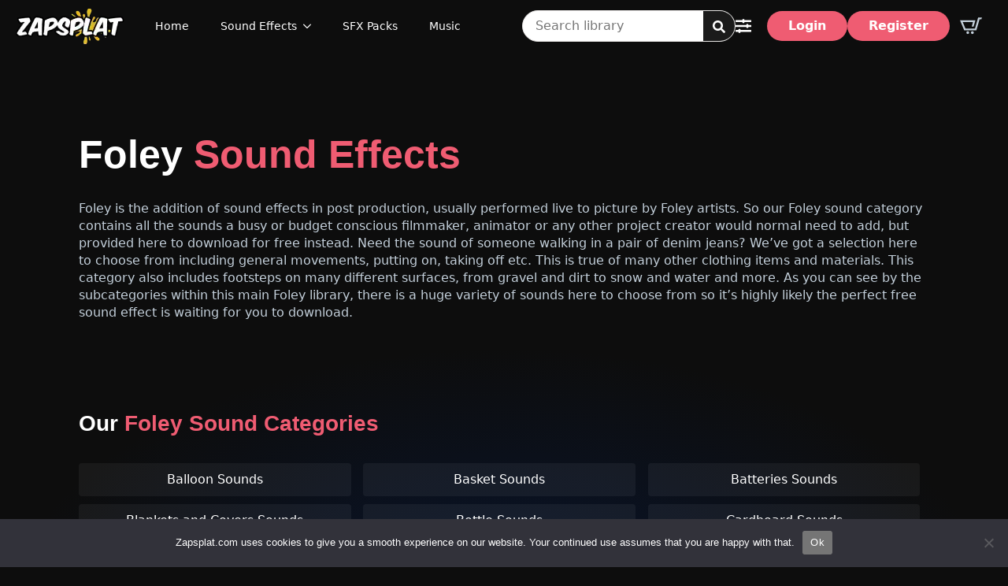

--- FILE ---
content_type: text/html; charset=UTF-8
request_url: https://www.zapsplat.com/sound-effect-category/foley/
body_size: 83116
content:
    <!doctype html>
    <html lang="en-GB">

    <head>
        <meta charset="UTF-8">
        <meta name="viewport" content="width=device-width, initial-scale=1">
                    <link rel='stylesheet' href='https://www.zapsplat.com/wp-content/plugins/breakdance/plugin/themeless/normalize.min.css'>                <meta name='robots' content='index, follow, max-image-preview:large, max-snippet:-1, max-video-preview:-1' />

<!-- Google Tag Manager for WordPress by gtm4wp.com -->
<script data-cfasync="false" data-pagespeed-no-defer>
	var gtm4wp_datalayer_name = "dataLayer";
	var dataLayer = dataLayer || [];
	const gtm4wp_use_sku_instead = false;
	const gtm4wp_currency = 'GBP';
	const gtm4wp_product_per_impression = 10;
	const gtm4wp_clear_ecommerce = false;
	const gtm4wp_datalayer_max_timeout = 2000;
</script>
<!-- End Google Tag Manager for WordPress by gtm4wp.com -->        <script>
            window.dataLayer = window.dataLayer || [];
            function gtag(){dataLayer.push(arguments);}
            window.dataLayer.push({"user_properties":{"membership_level":"no_level"}});
        </script>
        
	<!-- This site is optimized with the Yoast SEO Premium plugin v26.5 (Yoast SEO v26.5) - https://yoast.com/wordpress/plugins/seo/ -->
	<title>Foley Sound Effects | Download FREE Foley sounds | Zapsplat</title>
<link data-rocket-prefetch href="https://www.googletagmanager.com" rel="dns-prefetch">
<link data-rocket-prefetch href="https://www.clarity.ms" rel="dns-prefetch"><link rel="preload" data-rocket-preload as="image" href="https://www.zapsplat.com/wp-content/uploads/2025/01/Zapsplat-logo.webp" fetchpriority="high">
	<meta name="description" content="Free professional sound effects to download instantly. Our Foley sounds are perfect for adding action sounds for filmmakers and in games, apps etc." />
	<link rel="canonical" href="https://www.zapsplat.com/sound-effect-category/foley/" />
	<link rel="next" href="https://www.zapsplat.com/sound-effect-category/foley/page/2/" />
	<meta property="og:locale" content="en_GB" />
	<meta property="og:type" content="article" />
	<meta property="og:title" content="Foley" />
	<meta property="og:description" content="Free professional sound effects to download instantly. Our Foley sounds are perfect for adding action sounds for filmmakers and in games, apps etc." />
	<meta property="og:url" content="https://www.zapsplat.com/sound-effect-category/foley/" />
	<meta property="og:site_name" content="ZapSplat - Download free sound effects" />
	<meta name="twitter:card" content="summary_large_image" />
	<meta name="twitter:site" content="@zap_splat" />
	<script type="application/ld+json" class="yoast-schema-graph">{"@context":"https://schema.org","@graph":[{"@type":"CollectionPage","@id":"https://www.zapsplat.com/sound-effect-category/foley/","url":"https://www.zapsplat.com/sound-effect-category/foley/","name":"Foley Sound Effects | Download FREE Foley sounds | Zapsplat","isPartOf":{"@id":"https://www.zapsplat.com/#website"},"primaryImageOfPage":{"@id":"https://www.zapsplat.com/sound-effect-category/foley/#primaryimage"},"image":{"@id":"https://www.zapsplat.com/sound-effect-category/foley/#primaryimage"},"thumbnailUrl":"https://www.zapsplat.com/wp-content/uploads/2025/12/zapsplat_pack_cover_broken_glass_in_box.jpg","description":"Free professional sound effects to download instantly. Our Foley sounds are perfect for adding action sounds for filmmakers and in games, apps etc.","breadcrumb":{"@id":"https://www.zapsplat.com/sound-effect-category/foley/#breadcrumb"},"inLanguage":"en-GB"},{"@type":"ImageObject","inLanguage":"en-GB","@id":"https://www.zapsplat.com/sound-effect-category/foley/#primaryimage","url":"https://www.zapsplat.com/wp-content/uploads/2025/12/zapsplat_pack_cover_broken_glass_in_box.jpg","contentUrl":"https://www.zapsplat.com/wp-content/uploads/2025/12/zapsplat_pack_cover_broken_glass_in_box.jpg","width":600,"height":600,"caption":"Broken glass in box sound effects"},{"@type":"BreadcrumbList","@id":"https://www.zapsplat.com/sound-effect-category/foley/#breadcrumb","itemListElement":[{"@type":"ListItem","position":1,"name":"Home","item":"https://www.zapsplat.com/"},{"@type":"ListItem","position":2,"name":"Foley"}]},{"@type":"WebSite","@id":"https://www.zapsplat.com/#website","url":"https://www.zapsplat.com/","name":"Zapsplat","description":"Free sound effects and royalty free music library","publisher":{"@id":"https://www.zapsplat.com/#organization"},"alternateName":"Zapsplat","potentialAction":[{"@type":"SearchAction","target":{"@type":"EntryPoint","urlTemplate":"https://www.zapsplat.com/?s={search_term_string}"},"query-input":{"@type":"PropertyValueSpecification","valueRequired":true,"valueName":"search_term_string"}}],"inLanguage":"en-GB"},{"@type":"Organization","@id":"https://www.zapsplat.com/#organization","name":"Zapsplat","url":"https://www.zapsplat.com/","logo":{"@type":"ImageObject","inLanguage":"en-GB","@id":"https://www.zapsplat.com/#/schema/logo/image/","url":"https://www.zapsplat.com/wp-content/uploads/2018/04/zapsplat_logo_display.png","contentUrl":"https://www.zapsplat.com/wp-content/uploads/2018/04/zapsplat_logo_display.png","width":500,"height":175,"caption":"Zapsplat"},"image":{"@id":"https://www.zapsplat.com/#/schema/logo/image/"},"sameAs":["https://x.com/zap_splat","https://www.instagram.com/zap_splat/","https://www.linkedin.com/company/zapsplat","https://www.youtube.com/@zapsplat"],"taxID":"62 662 583 306","duns":"750782491"}]}</script>
	<!-- / Yoast SEO Premium plugin. -->



<style id='wp-img-auto-sizes-contain-inline-css' type='text/css'>
img:is([sizes=auto i],[sizes^="auto," i]){contain-intrinsic-size:3000px 1500px}
/*# sourceURL=wp-img-auto-sizes-contain-inline-css */
</style>
<link rel='stylesheet' id='cookie-notice-front-css' href='https://www.zapsplat.com/wp-content/plugins/cookie-notice/css/front.min.css?ver=2.5.10' type='text/css' media='all' />
<link data-minify="1" rel='stylesheet' id='pmpro_frontend_base-css' href='https://www.zapsplat.com/wp-content/cache/background-css/1/www.zapsplat.com/wp-content/cache/min/1/wp-content/plugins/paid-memberships-pro/css/frontend/base.css?ver=1765259670&wpr_t=1765863511' type='text/css' media='all' />
<link data-minify="1" rel='stylesheet' id='pmpro_frontend_variation_1-css' href='https://www.zapsplat.com/wp-content/cache/min/1/wp-content/plugins/paid-memberships-pro/css/frontend/variation_1.css?ver=1765259670' type='text/css' media='all' />
<link data-minify="1" rel='stylesheet' id='pmpro-add-paypal-express-styles-css' href='https://www.zapsplat.com/wp-content/cache/min/1/wp-content/plugins/pmpro-add-paypal-express/css/pmpro-add-paypal-express.css?ver=1765259670' type='text/css' media='all' />
<link data-minify="1" rel='stylesheet' id='slicewp-style-css' href='https://www.zapsplat.com/wp-content/cache/min/1/wp-content/plugins/slicewp/assets/css/style-front-end.css?ver=1765259670' type='text/css' media='all' />
<link data-minify="1" rel='stylesheet' id='brands-styles-css' href='https://www.zapsplat.com/wp-content/cache/min/1/wp-content/plugins/woocommerce/assets/css/brands.css?ver=1765259670' type='text/css' media='all' />
<link data-minify="1" rel='stylesheet' id='zs-ads-frontend-css' href='https://www.zapsplat.com/wp-content/cache/min/1/wp-content/plugins/zs-ads/frontend/css/zs-ads-frontend.css?ver=1765259670' type='text/css' media='all' />
<link rel='stylesheet' id='nouislider-css' href='https://www.zapsplat.com/wp-content/plugins/zs/frontend/css/nouislider.min.css?ver=1.0.0.1704929165' type='text/css' media='all' />
<link rel='stylesheet' id='glider-css' href='https://www.zapsplat.com/wp-content/plugins/zs/frontend/css/glider.min.css?ver=1.0.0.1704929165' type='text/css' media='all' />
<link data-minify="1" rel='stylesheet' id='zs-frontend-css' href='https://www.zapsplat.com/wp-content/cache/background-css/1/www.zapsplat.com/wp-content/cache/min/1/wp-content/plugins/zs/frontend/css/zs-frontend.css?ver=1765259670&wpr_t=1765863511' type='text/css' media='all' />
<script type="text/javascript" id="cookie-notice-front-js-before">
/* <![CDATA[ */
var cnArgs = {"ajaxUrl":"https:\/\/www.zapsplat.com\/wp-admin\/admin-ajax.php","nonce":"66ba66fcaf","hideEffect":"fade","position":"bottom","onScroll":false,"onScrollOffset":100,"onClick":false,"cookieName":"cookie_notice_accepted","cookieTime":2592000,"cookieTimeRejected":2592000,"globalCookie":false,"redirection":false,"cache":true,"revokeCookies":false,"revokeCookiesOpt":"automatic"};

//# sourceURL=cookie-notice-front-js-before
/* ]]> */
</script>
<script type="text/javascript" src="https://www.zapsplat.com/wp-content/plugins/cookie-notice/js/front.min.js?ver=2.5.10" id="cookie-notice-front-js"></script>
<script type="text/javascript" src="https://www.zapsplat.com/wp-includes/js/jquery/jquery.min.js?ver=3.7.1" id="jquery-core-js"></script>
<script data-minify="1" type="text/javascript" src="https://www.zapsplat.com/wp-content/cache/min/1/wp-content/plugins/pmpro-group-accounts/js/pmprogroupacct-checkout.js?ver=1765259670" id="pmprogroupacct-checkout-js"></script>
<script type="text/javascript" id="cc-pmpro-xero-js-extra">
/* <![CDATA[ */
var cc_pmpro_xero_ajax = {"ajax_url":"https://www.zapsplat.com/wp-admin/admin-ajax.php","cc_pmpro_xero_nonce":"af81118a77"};
//# sourceURL=cc-pmpro-xero-js-extra
/* ]]> */
</script>
<script data-minify="1" type="text/javascript" src="https://www.zapsplat.com/wp-content/cache/min/1/wp-content/plugins/pmpro-xero/js/cc-pmpro-xero-frontend.js?ver=1765259670" id="cc-pmpro-xero-js"></script>
<script type="text/javascript" src="https://www.zapsplat.com/wp-content/plugins/woocommerce/assets/js/jquery-blockui/jquery.blockUI.min.js?ver=2.7.0-wc.10.3.6" id="wc-jquery-blockui-js" data-wp-strategy="defer"></script>
<script type="text/javascript" src="https://www.zapsplat.com/wp-content/plugins/woocommerce/assets/js/js-cookie/js.cookie.min.js?ver=2.1.4-wc.10.3.6" id="wc-js-cookie-js" defer="defer" data-wp-strategy="defer"></script>
<script type="text/javascript" id="woocommerce-js-extra">
/* <![CDATA[ */
var woocommerce_params = {"ajax_url":"/wp-admin/admin-ajax.php","wc_ajax_url":"/?wc-ajax=%%endpoint%%","i18n_password_show":"Show password","i18n_password_hide":"Hide password"};
//# sourceURL=woocommerce-js-extra
/* ]]> */
</script>
<script type="text/javascript" src="https://www.zapsplat.com/wp-content/plugins/woocommerce/assets/js/frontend/woocommerce.min.js?ver=10.3.6" id="woocommerce-js" defer="defer" data-wp-strategy="defer"></script>
<script type="text/javascript" id="slicewp-script-tracking-js-before">
/* <![CDATA[ */
var slicewp_ajaxurl = "https:\/\/www.zapsplat.com\/wp-admin\/admin-ajax.php";
var slicewp = {"ajaxurl":"https:\/\/www.zapsplat.com\/wp-admin\/admin-ajax.php","cookie_duration":90,"affiliate_credit":"last","affiliate_keyword":"aff","predefined_date_ranges":{"past_7_days":"Past 7 days","past_30_days":"Past 30 days","week_to_date":"Week to date","month_to_date":"Month to date","year_to_date":"Year to date","last_week":"Last week","last_month":"Last month","last_year":"Last year"},"settings":{"active_currency":"GBP","currency_symbol_position":"before","currency_thousands_separator":",","currency_decimal_separator":"."}};
//# sourceURL=slicewp-script-tracking-js-before
/* ]]> */
</script>
<script data-minify="1" type="text/javascript" src="https://www.zapsplat.com/wp-content/cache/min/1/wp-content/plugins/slicewp/assets/js/script-trk.js?ver=1765259670" id="slicewp-script-tracking-js"></script>
<script type="text/javascript" id="zs-ads-frontend-js-extra">
/* <![CDATA[ */
var zs_ads_frontend = {"ajax_url":"https://www.zapsplat.com/wp-admin/admin-ajax.php","nonce":"da27af0861"};
//# sourceURL=zs-ads-frontend-js-extra
/* ]]> */
</script>
<script data-minify="1" type="text/javascript" src="https://www.zapsplat.com/wp-content/cache/min/1/wp-content/plugins/zs-ads/frontend/js/zs-ads-frontend.js?ver=1765259670" id="zs-ads-frontend-js"></script>
<script type="text/javascript" id="wc-cart-fragments-js-extra">
/* <![CDATA[ */
var wc_cart_fragments_params = {"ajax_url":"/wp-admin/admin-ajax.php","wc_ajax_url":"/?wc-ajax=%%endpoint%%","cart_hash_key":"wc_cart_hash_5857379e6fbedc438b0c43b2f60b0f31","fragment_name":"wc_fragments_5857379e6fbedc438b0c43b2f60b0f31","request_timeout":"5000"};
//# sourceURL=wc-cart-fragments-js-extra
/* ]]> */
</script>
<script type="text/javascript" src="https://www.zapsplat.com/wp-content/plugins/woocommerce/assets/js/frontend/cart-fragments.min.js?ver=10.3.6" id="wc-cart-fragments-js" defer="defer" data-wp-strategy="defer"></script>
<script type="text/javascript" src="https://www.zapsplat.com/wp-content/plugins/zs/frontend/js/wavesurfer-7.8.10.min.js?ver=7.8.10" id="wavesurfer-js"></script>
<script type="text/javascript" src="https://www.zapsplat.com/wp-content/plugins/zs/frontend/js/nouislider.min.js?ver=15.8.1" id="nouislider-js"></script>
<script type="text/javascript" src="https://www.zapsplat.com/wp-content/plugins/zs/frontend/js/glider.min.js?ver=1.7.4" id="glider-js"></script>
<script type="text/javascript" id="zs-frontend-js-extra">
/* <![CDATA[ */
var zs_frontend = {"ajax_url":"https://www.zapsplat.com/wp-admin/admin-ajax.php","nonce":"8824432aaa","upgrade_page":"https://www.zapsplat.com/upgrade/","registration_options_page":"https://www.zapsplat.com/registration-plans/","registration_page":"https://www.zapsplat.com/registration/","login_page":"https://www.zapsplat.com/login/","recaptcha_site_key":"6LfyQDMrAAAAADFw5rvHbsc-aNTlsfZK5xZ3tsow","individual_sale_contributor_ids":[1348,764200,771461,2681874,341589,338190,1985265,2225334,2267560,2679193,74304,188275,651196,347057,966923,1319826,388363,353975,520183,4431,2799913],"refine_search_interface":"163007","non_logged_in_options_interface":"164159","non_logged_in_non_single_sale_options_interface":"164176","upgrade_popup":"158488","offer_popup":"164709"};
//# sourceURL=zs-frontend-js-extra
/* ]]> */
</script>
<script data-minify="1" type="text/javascript" src="https://www.zapsplat.com/wp-content/cache/min/1/wp-content/plugins/zs/frontend/js/zs-frontend.js?ver=1765259670" id="zs-frontend-js"></script>
<style id="pmpro_colors">:root {
	--pmpro--color--base: #1b1b1b;
	--pmpro--color--contrast: #ffffff;
	--pmpro--color--accent: #ef5c72;
	--pmpro--color--accent--variation: hsl( 351,82%,97.5% );
	--pmpro--color--border--variation: hsl( 0,0%,30% );
}</style>
<!-- Google Tag Manager for WordPress by gtm4wp.com -->
<!-- GTM Container placement set to automatic -->
<script data-cfasync="false" data-pagespeed-no-defer type="text/javascript">
	var dataLayer_content = {"pagePostType":"music-pack","pagePostType2":"tax-music-pack","pageCategory":[]};
	dataLayer.push( dataLayer_content );
</script>
<script data-cfasync="false" data-pagespeed-no-defer type="text/javascript">
(function(w,d,s,l,i){w[l]=w[l]||[];w[l].push({'gtm.start':
new Date().getTime(),event:'gtm.js'});var f=d.getElementsByTagName(s)[0],
j=d.createElement(s),dl=l!='dataLayer'?'&l='+l:'';j.async=true;j.src=
'//www.googletagmanager.com/gtm.js?id='+i+dl;f.parentNode.insertBefore(j,f);
})(window,document,'script','dataLayer','GTM-5HNGFLHB');
</script>
<!-- End Google Tag Manager for WordPress by gtm4wp.com -->	<noscript><style>.woocommerce-product-gallery{ opacity: 1 !important; }</style></noscript>
	<!-- [HEADER ASSETS] -->
<link data-minify="1" rel="stylesheet" href="https://www.zapsplat.com/wp-content/cache/min/1/wp-content/plugins/breakdance/subplugins/breakdance-woocommerce/css/breakdance-woocommerce.css?ver=1765259670" />

<link data-minify="1" rel="stylesheet" href="https://www.zapsplat.com/wp-content/cache/min/1/wp-content/plugins/breakdance/subplugins/breakdance-elements/dependencies-files/breakdance-fancy-background@1/fancy-background.css?ver=1765259671" />
<link data-minify="1" rel="stylesheet" href="https://www.zapsplat.com/wp-content/cache/min/1/wp-content/plugins/breakdance/subplugins/breakdance-elements/dependencies-files/breakdance-posts@1/posts.css?ver=1765259671" />
<link data-minify="1" rel="stylesheet" href="https://www.zapsplat.com/wp-content/cache/min/1/wp-content/plugins/breakdance/subplugins/breakdance-elements/dependencies-files/awesome-menu@1/awesome-menu.css?ver=1765259670" />
<link data-minify="1" rel="stylesheet" href="https://www.zapsplat.com/wp-content/cache/min/1/wp-content/plugins/breakdance/subplugins/breakdance-elements/dependencies-files/popups@1/popups.css?ver=1765259670" />

<link data-minify="1" rel="stylesheet" href="https://www.zapsplat.com/wp-content/cache/min/1/wp-content/uploads/breakdance/css/post-158490-defaults.css?ver=1765259675" />

<link data-minify="1" rel="stylesheet" href="https://www.zapsplat.com/wp-content/cache/min/1/wp-content/uploads/breakdance/css/post-158486-defaults.css?ver=1765259671" />

<link data-minify="1" rel="stylesheet" href="https://www.zapsplat.com/wp-content/cache/min/1/wp-content/uploads/breakdance/css/post-158524-defaults.css?ver=1765259670" />

<link data-minify="1" rel="stylesheet" href="https://www.zapsplat.com/wp-content/cache/min/1/wp-content/uploads/breakdance/css/post-158527-defaults.css?ver=1765259670" />

<link data-minify="1" rel="stylesheet" href="https://www.zapsplat.com/wp-content/cache/min/1/wp-content/uploads/breakdance/css/post-164176-defaults.css?ver=1765259670" />

<link data-minify="1" rel="stylesheet" href="https://www.zapsplat.com/wp-content/cache/min/1/wp-content/uploads/breakdance/css/post-164159-defaults.css?ver=1765259670" />

<link data-minify="1" rel="stylesheet" href="https://www.zapsplat.com/wp-content/cache/min/1/wp-content/uploads/breakdance/css/post-163007-defaults.css?ver=1765259670" />

<link data-minify="1" rel="stylesheet" href="https://www.zapsplat.com/wp-content/cache/min/1/wp-content/uploads/breakdance/css/global-settings.css?ver=1765259670" />

<link rel="stylesheet" href="https://www.zapsplat.com/wp-content/uploads/breakdance/css/presets.css?v=d41d8cd98f00b204e9800998ecf8427e" />



<link rel="stylesheet" href="https://www.zapsplat.com/wp-content/uploads/breakdance/css/selectors.css?v=6a956db43cbdd88b23fecdd2b53a0814" />





<link data-minify="1" rel="stylesheet" href="https://www.zapsplat.com/wp-content/cache/background-css/1/www.zapsplat.com/wp-content/cache/min/1/wp-content/uploads/breakdance/css/post-158490.css?ver=1765259675&wpr_t=1765863511" />

<link data-minify="1" rel="stylesheet" href="https://www.zapsplat.com/wp-content/cache/min/1/wp-content/uploads/breakdance/css/post-158486.css?ver=1765259671" />

<link data-minify="1" rel="stylesheet" href="https://www.zapsplat.com/wp-content/cache/min/1/wp-content/uploads/breakdance/css/post-158524.css?ver=1765259670" />

<link data-minify="1" rel="stylesheet" href="https://www.zapsplat.com/wp-content/cache/min/1/wp-content/uploads/breakdance/css/post-158527.css?ver=1765259670" />

<link data-minify="1" rel="stylesheet" href="https://www.zapsplat.com/wp-content/cache/min/1/wp-content/uploads/breakdance/css/post-164176.css?ver=1765259670" />

<link data-minify="1" rel="stylesheet" href="https://www.zapsplat.com/wp-content/cache/min/1/wp-content/uploads/breakdance/css/post-164159.css?ver=1765259670" />

<link data-minify="1" rel="stylesheet" href="https://www.zapsplat.com/wp-content/cache/min/1/wp-content/uploads/breakdance/css/post-163007.css?ver=1765259670" />
<!-- [/EOF HEADER ASSETS] --><script type="text/javascript">
    (function(c,l,a,r,i,t,y){
        c[a]=c[a]||function(){(c[a].q=c[a].q||[]).push(arguments)};
        t=l.createElement(r);t.async=1;t.src="https://www.clarity.ms/tag/"+i;
        y=l.getElementsByTagName(r)[0];y.parentNode.insertBefore(t,y);
    })(window, document, "clarity", "script", "q3skuqawh7");
</script><noscript><style id="rocket-lazyload-nojs-css">.rll-youtube-player, [data-lazy-src]{display:none !important;}</style></noscript>    <style id="wpr-lazyload-bg-container"></style><style id="wpr-lazyload-bg-exclusion"></style>
<noscript>
<style id="wpr-lazyload-bg-nostyle">[id^="pmpro_paypal"] .pmpro_btn-submit-checkout-paypal-image{--wpr-bg-c021fc45-8cff-4d68-88f0-8c8f3c89e7df: url('https://www.zapsplat.com/wp-content/plugins/paid-memberships-pro/images/paypal-color.svg');}a.page-numbers.next{--wpr-bg-cb83a0e8-c334-4e83-8411-c15f2af4e162: url('https://www.zapsplat.com/wp-content/plugins/zs/frontend/assets/next-page.svg');}a.page-numbers.prev{--wpr-bg-730bfbd6-e2dc-4a95-b6eb-69a1ec5c246d: url('https://www.zapsplat.com/wp-content/plugins/zs/frontend/assets/previous-page.svg');}.bde-posts-pagination>.bde-posts-prev-next-link:nth-child(1){--wpr-bg-396d531f-5354-4c18-9953-380d8664cd1e: url('https://www.zapsplat.com/wp-content/plugins/zs/frontend/assets/previous-page.svg');}.bde-posts-pagination>.bde-posts-prev-next-link:nth-child(3){--wpr-bg-8de52d28-726c-4073-b87b-627ffcaf92c1: url('https://www.zapsplat.com/wp-content/plugins/zs/frontend/assets/next-page.svg');}.breakdance .bde-section-158490-115{--wpr-bg-83fadfaa-9386-468b-9b90-c1844f294927: url('https://www.zapsplat.com/wp-content/uploads/2025/08/double-circle-bg.svg');}</style>
</noscript>
<script type="application/javascript">const rocket_pairs = [{"selector":"[id^=\"pmpro_paypal\"] .pmpro_btn-submit-checkout-paypal-image","style":"[id^=\"pmpro_paypal\"] .pmpro_btn-submit-checkout-paypal-image{--wpr-bg-c021fc45-8cff-4d68-88f0-8c8f3c89e7df: url('https:\/\/www.zapsplat.com\/wp-content\/plugins\/paid-memberships-pro\/images\/paypal-color.svg');}","hash":"c021fc45-8cff-4d68-88f0-8c8f3c89e7df","url":"https:\/\/www.zapsplat.com\/wp-content\/plugins\/paid-memberships-pro\/images\/paypal-color.svg"},{"selector":"a.page-numbers.next","style":"a.page-numbers.next{--wpr-bg-cb83a0e8-c334-4e83-8411-c15f2af4e162: url('https:\/\/www.zapsplat.com\/wp-content\/plugins\/zs\/frontend\/assets\/next-page.svg');}","hash":"cb83a0e8-c334-4e83-8411-c15f2af4e162","url":"https:\/\/www.zapsplat.com\/wp-content\/plugins\/zs\/frontend\/assets\/next-page.svg"},{"selector":"a.page-numbers.prev","style":"a.page-numbers.prev{--wpr-bg-730bfbd6-e2dc-4a95-b6eb-69a1ec5c246d: url('https:\/\/www.zapsplat.com\/wp-content\/plugins\/zs\/frontend\/assets\/previous-page.svg');}","hash":"730bfbd6-e2dc-4a95-b6eb-69a1ec5c246d","url":"https:\/\/www.zapsplat.com\/wp-content\/plugins\/zs\/frontend\/assets\/previous-page.svg"},{"selector":".bde-posts-pagination>.bde-posts-prev-next-link:nth-child(1)","style":".bde-posts-pagination>.bde-posts-prev-next-link:nth-child(1){--wpr-bg-396d531f-5354-4c18-9953-380d8664cd1e: url('https:\/\/www.zapsplat.com\/wp-content\/plugins\/zs\/frontend\/assets\/previous-page.svg');}","hash":"396d531f-5354-4c18-9953-380d8664cd1e","url":"https:\/\/www.zapsplat.com\/wp-content\/plugins\/zs\/frontend\/assets\/previous-page.svg"},{"selector":".bde-posts-pagination>.bde-posts-prev-next-link:nth-child(3)","style":".bde-posts-pagination>.bde-posts-prev-next-link:nth-child(3){--wpr-bg-8de52d28-726c-4073-b87b-627ffcaf92c1: url('https:\/\/www.zapsplat.com\/wp-content\/plugins\/zs\/frontend\/assets\/next-page.svg');}","hash":"8de52d28-726c-4073-b87b-627ffcaf92c1","url":"https:\/\/www.zapsplat.com\/wp-content\/plugins\/zs\/frontend\/assets\/next-page.svg"},{"selector":".breakdance .bde-section-158490-115","style":".breakdance .bde-section-158490-115{--wpr-bg-83fadfaa-9386-468b-9b90-c1844f294927: url('https:\/\/www.zapsplat.com\/wp-content\/uploads\/2025\/08\/double-circle-bg.svg');}","hash":"83fadfaa-9386-468b-9b90-c1844f294927","url":"https:\/\/www.zapsplat.com\/wp-content\/uploads\/2025\/08\/double-circle-bg.svg"}]; const rocket_excluded_pairs = [];</script><meta name="generator" content="WP Rocket 3.20.1.2" data-wpr-features="wpr_lazyload_css_bg_img wpr_minify_js wpr_lazyload_images wpr_lazyload_iframes wpr_preconnect_external_domains wpr_oci wpr_image_dimensions wpr_minify_css wpr_preload_links wpr_desktop" /></head>
    
    <body class="pmpro-variation_1 archive tax-sound-effect-category term-foley term-40 wp-theme-breakdance-zero wp-child-theme-zs breakdance theme-breakdance-zero cookies-not-set woocommerce-no-js">
        <svg class="breakdance-global-gradients-sprite" aria-hidden="true"><radialGradient id="bde-palette-blule-radial-gradient-3e21386b-fb4f-4f8d-9f65-8a72630b13ac-gradient-8"><stop stop-opacity="1" stop-color="#031c4f" offset="0"></stop><stop stop-opacity="0" stop-color="#ff0000" offset="0.7128205128205128"></stop></radialGradient></svg>
<!-- GTM Container placement set to automatic -->
<!-- Google Tag Manager (noscript) -->
				<noscript><iframe src="https://www.googletagmanager.com/ns.html?id=GTM-5HNGFLHB" height="0" width="0" style="display:none;visibility:hidden" aria-hidden="true"></iframe></noscript>
<!-- End Google Tag Manager (noscript) -->    <div class='breakdance'><header class="bde-header-builder-158524-100 bde-header-builder bde-header-builder--sticky bde-header-builder--sticky-scroll-slide">

<div class="bde-header-builder__container"><div class="bde-image-158524-101 bde-image">
<figure class="breakdance-image breakdance-image--158753">
	<div class="breakdance-image-container">
		<div class="breakdance-image-clip"><a class="breakdance-image-link breakdance-image-link--url" href="/" target="_self" rel="noopener" data-sub-html="" data-lg-size="-"><img fetchpriority="high" class="breakdance-image-object" src="https://www.zapsplat.com/wp-content/uploads/2025/01/Zapsplat-logo.webp" width="138" height="47" sizes="(max-width: 138px) 100vw, 138px" alt="Zapsplat Logo"></a></div>
	</div></figure>

</div><div class="bde-menu-158524-102 bde-menu">


      
        
    <nav class="breakdance-menu breakdance-menu--collapse  breakdance-menu--active-styles breakdance-menu--active-underline  " aria-label="main navigation menu">
    <button class="breakdance-menu-toggle breakdance-menu-toggle--squeeze" type="button" aria-label="Open Menu" aria-expanded="false" aria-controls="menu-102">
                  <span class="breakdance-menu-toggle-icon">
            <span class="breakdance-menu-toggle-lines"></span>
          </span>
            </button>
    
  <ul class="breakdance-menu-list" id="menu-102">
              
      <li class="breakdance-menu-topbar">
              <span class="breakdance-menu-topbar-logo">
                            <img width="138" height="47" src="https://www.zapsplat.com/wp-content/uploads/2025/01/Zapsplat-logo.webp" alt="Zapsplat logo" />
                          </span>
      
              <button class="breakdance-menu-close-button" type="button">Close</button>
          </li>
  
    <li class="breakdance-menu-item-158524-103 breakdance-menu-item" aria-label="Home">
        
            
            

    
    
    
    
    
    <a class="breakdance-link breakdance-menu-link" href="/" target="_self" data-type="url"  >
  Home
    </a>

</li><li class="bde-menu-custom-dropdown-158524-104 bde-menu-custom-dropdown breakdance-menu-item">
<div class="breakdance-dropdown breakdance-dropdown--custom breakdance-dropdown--with-link">
    <div class="breakdance-dropdown-toggle">
            
                      
            
            

    
    
    
    
                            
    <a class="breakdance-link breakdance-menu-link" href="/sound-effect-categories/" target="_self" data-type="url" aria-expanded="false" aria-controls="dropdown-104" aria-label="View all sound effects categories" >

          Sound Effects
            </a>

      
      <button class="breakdance-menu-link-arrow" type="button" aria-expanded="false" aria-controls="dropdown-104" aria-label="Sound Effects Submenu"></button>
    </div>

    <div class="breakdance-dropdown-floater" aria-hidden="true" id="dropdown-104">
        <div class="breakdance-dropdown-body">
            <div class="breakdance-dropdown-custom-content">
                <div class="bde-text-158524-105 bde-text">
Browse Sound Effects Categories
</div><div class="bde-shortcode-158524-106 bde-shortcode">
<ul class="menu-sound-effect-categories"><li><a href="https://www.zapsplat.com/sound-effect-category/animals/" class="sound-effect-category-link">Animal</a></li><li><a href="https://www.zapsplat.com/sound-effect-category/bells/" class="sound-effect-category-link">Bell</a></li><li><a href="https://www.zapsplat.com/sound-effect-category/cartoon/" class="sound-effect-category-link">Cartoon</a></li><li><a href="https://www.zapsplat.com/sound-effect-category/emergency/" class="sound-effect-category-link">Emergency</a></li><li><a href="https://www.zapsplat.com/sound-effect-category/explosions-and-fireworks/" class="sound-effect-category-link">Explosions</a></li><li><a href="https://www.zapsplat.com/sound-effect-category/fantasy/" class="sound-effect-category-link">Fantasy</a></li><li><a href="https://www.zapsplat.com/sound-effect-category/foley/" class="sound-effect-category-link">Foley</a></li><li><a href="https://www.zapsplat.com/sound-effect-category/food-and-drink/" class="sound-effect-category-link">Food and Drink</a></li><li><a href="https://www.zapsplat.com/sound-effect-category/horror/" class="sound-effect-category-link">Horror</a></li><li><a href="https://www.zapsplat.com/sound-effect-category/hospital/" class="sound-effect-category-link">Hospital</a></li><li><a href="https://www.zapsplat.com/sound-effect-category/household/" class="sound-effect-category-link">Household</a></li><li><a href="https://www.zapsplat.com/sound-effect-category/human/" class="sound-effect-category-link">Human</a></li><li><a href="https://www.zapsplat.com/sound-effect-category/impacts/" class="sound-effect-category-link">Impacts</a></li><li><a href="https://www.zapsplat.com/sound-effect-category/industrial/" class="sound-effect-category-link">Industrial</a></li><li><a href="https://www.zapsplat.com/sound-effect-category/lab/" class="sound-effect-category-link">Lab</a></li><li><a href="https://www.zapsplat.com/sound-effect-category/leisure/" class="sound-effect-category-link">Leisure</a></li><li><a href="https://www.zapsplat.com/sound-effect-category/multimedia/" class="sound-effect-category-link">Multimedia and UI</a></li><li><a href="https://www.zapsplat.com/sound-effect-category/musical/" class="sound-effect-category-link">Musical</a></li><li><a href="https://www.zapsplat.com/sound-effect-category/nature/" class="sound-effect-category-link">Nature</a></li><li><a href="https://www.zapsplat.com/sound-effect-category/office/" class="sound-effect-category-link">Office</a></li><li><a href="https://www.zapsplat.com/sound-effect-category/public-places/" class="sound-effect-category-link">Public Places</a></li><li><a href="https://www.zapsplat.com/sound-effect-category/science-fiction/" class="sound-effect-category-link">Science Fiction</a></li><li><a href="https://www.zapsplat.com/sound-effect-category/sound-design/" class="sound-effect-category-link">Sound Design</a></li><li><a href="https://www.zapsplat.com/sound-effect-category/sport/" class="sound-effect-category-link">Sport</a></li><li><a href="https://www.zapsplat.com/sound-effect-category/technology/" class="sound-effect-category-link">Technology</a></li><li><a href="https://www.zapsplat.com/sound-effect-category/vehicles-and-transport/" class="sound-effect-category-link">Vehicles</a></li><li><a href="https://www.zapsplat.com/sound-effect-category/war-and-weapons/" class="sound-effect-category-link">Warfare</a></li></ul>
</div>
            </div>
        </div>
    </div>
</div>

</li><li class="breakdance-menu-item-158524-107 breakdance-menu-item" aria-label="Sound Effects Packs">
        
            
            

    
    
    
    
    
    <a class="breakdance-link breakdance-menu-link" href="/sound-effect-packs/" target="_self" data-type="url"  >
  SFX Packs
    </a>

</li><li class="breakdance-menu-item-158524-108 breakdance-menu-item" aria-label="Royalty free music">
        
            
            

    
    
    
    
    
    <a class="breakdance-link breakdance-menu-link" href="/sound-effect-category/royalty-free-music/" target="_self" data-type="url"  >
  Music
    </a>

</li><li class="bde-button-158524-109 bde-button breakdance-menu-item">
    
                                    
    
    
    
                            
            
                    
            
            

    
    
    
    
                            
    <a class="breakdance-link button-atom button-atom--primary bde-button__button" href="/login/" target="_self" data-type="url"  aria-label="Login" >

    
        <span class="button-atom__text">Login</span>

        
        
                </a>

    


</li><li class="bde-button-158524-110 bde-button breakdance-menu-item">
    
                                    
    
    
    
                            
            
                    
            
            

    
    
    
    
                            
    <a class="breakdance-link button-atom button-atom--secondary bde-button__button" href="/registration/" target="_self" data-type="url"  aria-label="Login" >

    
        <span class="button-atom__text">Register</span>

        
        
                </a>

    


</li><li class="bde-menu-custom-area-158524-124 bde-menu-custom-area breakdance-menu-item">

  <div class="bde-custom-area-link breakdance-menu-link" >
    
  </div>

</li>
  </ul>
  </nav>


</div><div class="bde-div-158524-113 bde-div">
  
  
	



<div class="bde-search-form-158524-122 bde-search-form header-search">






   


<form id="search-form-122" role="search" method="get" data-type="classic" aria-hidden="false" class="js-search-form search-form search-form--classic" action="https://www.zapsplat.com">
  <div class="search-form__container">
      <button type="submit" aria-label="search" class="search-form__button">
      		  <svg xmlns="http://www.w3.org/2000/svg" viewBox="0 0 512 512"><!-- Font Awesome Free 5.15.1 by @fontawesome - https://fontawesome.com License - https://fontawesome.com/license/free (Icons: CC BY 4.0, Fonts: SIL OFL 1.1, Code: MIT License) --><path d="M505 442.7L405.3 343c-4.5-4.5-10.6-7-17-7H372c27.6-35.3 44-79.7 44-128C416 93.1 322.9 0 208 0S0 93.1 0 208s93.1 208 208 208c48.3 0 92.7-16.4 128-44v16.3c0 6.4 2.5 12.5 7 17l99.7 99.7c9.4 9.4 24.6 9.4 33.9 0l28.3-28.3c9.4-9.4 9.4-24.6.1-34zM208 336c-70.7 0-128-57.2-128-128 0-70.7 57.2-128 128-128 70.7 0 128 57.2 128 128 0 70.7-57.2 128-128 128z"/></svg>
          </button>
   
   

  	
  	<label class="screen-reader-text" for="search-form-field-122">Search for:</label>
   
        <input id="search-form-field-122" type="text" class="js-search-form-field search-form__field" placeholder="Search library" value="" name="s" />
  	 

     
   
     

      
  </div>
</form>


</div><div class="bde-icon-158524-125 bde-icon open-advanced-search" title="Open Advanced Search">

    
                    
            
                           
                       
                 

    
    
    
                    
    
    <a class="breakdance-link bde-icon-icon breakdance-icon-atom" href="#" target="_self" data-type="action"  data-action='{"type":"popup","popupOptions":{"popupId":"163007","popupAction":"open"}}' >

    
                    <svg xmlns="http://www.w3.org/2000/svg" viewBox="0 0 512 512"><!-- Font Awesome Free 5.15.1 by @fontawesome - https://fontawesome.com License - https://fontawesome.com/license/free (Icons: CC BY 4.0, Fonts: SIL OFL 1.1, Code: MIT License) --><path d="M496 384H160v-16c0-8.8-7.2-16-16-16h-32c-8.8 0-16 7.2-16 16v16H16c-8.8 0-16 7.2-16 16v32c0 8.8 7.2 16 16 16h80v16c0 8.8 7.2 16 16 16h32c8.8 0 16-7.2 16-16v-16h336c8.8 0 16-7.2 16-16v-32c0-8.8-7.2-16-16-16zm0-160h-80v-16c0-8.8-7.2-16-16-16h-32c-8.8 0-16 7.2-16 16v16H16c-8.8 0-16 7.2-16 16v32c0 8.8 7.2 16 16 16h336v16c0 8.8 7.2 16 16 16h32c8.8 0 16-7.2 16-16v-16h80c8.8 0 16-7.2 16-16v-32c0-8.8-7.2-16-16-16zm0-160H288V48c0-8.8-7.2-16-16-16h-32c-8.8 0-16 7.2-16 16v16H16C7.2 64 0 71.2 0 80v32c0 8.8 7.2 16 16 16h208v16c0 8.8 7.2 16 16 16h32c8.8 0 16-7.2 16-16v-16h208c8.8 0 16-7.2 16-16V80c0-8.8-7.2-16-16-16z"/></svg>
        
        
        
                </a>

    


</div><div class="bde-search-form-158524-123 bde-search-form">






      <button aria-label="Toggle search" aria-expanded="false" aria-controls="search-form-123" class="search-form__button search-form__button--full-screen js-search-form-expand-button">
                    <svg xmlns="http://www.w3.org/2000/svg" viewBox="0 0 512 512"><!-- Font Awesome Free 5.15.1 by @fontawesome - https://fontawesome.com License - https://fontawesome.com/license/free (Icons: CC BY 4.0, Fonts: SIL OFL 1.1, Code: MIT License) --><path d="M505 442.7L405.3 343c-4.5-4.5-10.6-7-17-7H372c27.6-35.3 44-79.7 44-128C416 93.1 322.9 0 208 0S0 93.1 0 208s93.1 208 208 208c48.3 0 92.7-16.4 128-44v16.3c0 6.4 2.5 12.5 7 17l99.7 99.7c9.4 9.4 24.6 9.4 33.9 0l28.3-28.3c9.4-9.4 9.4-24.6.1-34zM208 336c-70.7 0-128-57.2-128-128 0-70.7 57.2-128 128-128 70.7 0 128 57.2 128 128 0 70.7-57.2 128-128 128z"/></svg>
            </button>
   


<form id="search-form-123" role="search" method="get" data-type="full-screen" aria-hidden="true" class="js-search-form search-form search-form--full-screen" action="https://www.zapsplat.com">
  <div class="search-form__container">
   
   

  	
  	<label class="screen-reader-text" for="search-form-field-123">Search for:</label>
   
     

     
   
     

           <div class="search-form__lightbox js-search-form-lightbox">
        <div role="button" class="search-form__lightbox-close js-search-form-close">
            <svg width="100%" aria-hidden="true" class="search-form__icon--close" xmlns="http://www.w3.org/2000/svg" viewBox="0 0 320 512"><!--! Font Awesome Pro 6.0.0-beta2 by @fontawesome - https://fontawesome.com License - https://fontawesome.com/license (Commercial License) --><path d="M312.1 375c9.369 9.369 9.369 24.57 0 33.94s-24.57 9.369-33.94 0L160 289.9l-119 119c-9.369 9.369-24.57 9.369-33.94 0s-9.369-24.57 0-33.94L126.1 256L7.027 136.1c-9.369-9.369-9.369-24.57 0-33.94s24.57-9.369 33.94 0L160 222.1l119-119c9.369-9.369 24.57-9.369 33.94 0s9.369 24.57 0 33.94L193.9 256L312.1 375z"/></svg>

        </div>

        <div class="search-form__lightbox-bg js-search-form-lightbox-bg"></div>
       
      
     <div class="search-form__lightbox-container">
        <button type="submit" class="search-form__lightbox-button">
          		  	<svg xmlns="http://www.w3.org/2000/svg" viewBox="0 0 512 512"><!-- Font Awesome Free 5.15.1 by @fontawesome - https://fontawesome.com License - https://fontawesome.com/license/free (Icons: CC BY 4.0, Fonts: SIL OFL 1.1, Code: MIT License) --><path d="M505 442.7L405.3 343c-4.5-4.5-10.6-7-17-7H372c27.6-35.3 44-79.7 44-128C416 93.1 322.9 0 208 0S0 93.1 0 208s93.1 208 208 208c48.3 0 92.7-16.4 128-44v16.3c0 6.4 2.5 12.5 7 17l99.7 99.7c9.4 9.4 24.6 9.4 33.9 0l28.3-28.3c9.4-9.4 9.4-24.6.1-34zM208 336c-70.7 0-128-57.2-128-128 0-70.7 57.2-128 128-128 70.7 0 128 57.2 128 128 0 70.7-57.2 128-128 128z"/></svg>
      	          </button>
        <input type="text" id="search-form-field-123" class="js-search-form-field search-form__field" placeholder="Search for sounds and music" value="" name="s" />
      </div>

    </div>
  
     
  </div>
</form>


</div><div class="bde-button-158524-117 bde-button">
    
                                    
    
    
    
                            
            
                    
            
            

    
    
    
    
                            
    <a class="breakdance-link button-atom button-atom--custom bde-button__button" href="/login/" target="_self" data-type="url"  aria-label="Login" >

    
        <span class="button-atom__text">Login</span>

        
        
                </a>

    


</div><div class="bde-button-158524-118 bde-button">
    
                                    
    
    
    
                            
            
                    
            
            

    
    
    
    
                            
    <a class="breakdance-link button-atom button-atom--custom bde-button__button" href="/registration/" target="_self" data-type="url"  aria-label="Register" >

    
        <span class="button-atom__text">Register</span>

        
        
                </a>

    


</div><div class="bde-mini-cart-158524-119 bde-mini-cart breakdance-woocommerce">

    <a class="bde-mini-cart-toggle" href="https://www.zapsplat.com/cart/" aria-label="View basket" >
        <span class="bde-mini-cart-toggle__subtotal" data-count='0'><span class="woocommerce-Price-amount amount"><bdi><span class="woocommerce-Price-currencySymbol">&pound;</span>0.00</bdi></span></span>
        <span class="bde-mini-cart-toggle__icon"></span>
        <span class="bde-mini-cart-toggle__counter" data-count='0'>0</span>
    </a>

    <div class="bde-mini-cart-offcanvas bde-mini-cart-offcanvas--sidebar bde-mini-cart-offcanvas--primary-checkout bde-mini-cart-offcanvas--right">
        <div class="bde-mini-cart-offcanvas-body">
            <div class="bde-mini-cart-offcanvas-topbar">
                <p class="bde-mini-cart-offcanvas-title bde-h6">Basket</p>
                <button class="bde-mini-cart-offcanvas__close-button">×</button>
            </div>

            
            <div class="widget_shopping_cart_content">
                

    <p class="woocommerce-mini-cart__empty-message">No products in the basket.</p>


            </div>

            
                    </div>

        <span class="bde-mini-cart-offcanvas-overlay"></span>
    </div>


</div>
</div></div>


</header></div><div class='breakdance'><section class="bde-section-158490-100 bde-section">
  
  
	



<div class="section-container"><h1 class="bde-heading-158490-101 bde-heading" tabindex="0">
Foley <span class="red-text-accent">Sound Effects</span>
</h1><div class="bde-text-158490-104 bde-text" tabindex="0">
<p>Foley is the addition of sound effects in post production, usually performed live to picture by Foley artists. So our Foley sound category contains all the sounds a busy or budget conscious filmmaker, animator or any other project creator would normal need to add, but provided here to download for free instead. Need the sound of someone walking in a pair of denim jeans? We&#8217;ve got a selection here to choose from including general movements, putting on, taking off etc. This is true of many other clothing items and materials. This category also includes footsteps on many different surfaces, from gravel and dirt to snow and water and more. As you can see by the subcategories within this main Foley library, there is a huge variety of sounds here to choose from so it&#8217;s highly likely the perfect free sound effect is waiting for you to download.</p>

</div><div class="bde-code-block-158490-105 bde-code-block">

  


</div></div>
</section><section class="bde-section-158490-106 bde-section">
              
  
  
	



<div class="section-container"><div class="bde-shortcode-158490-107 bde-shortcode">

                <div class="child-categories-container">

                    <h2 class='child-catgory-list-header' tabindex="0">Our <span class="red-text-accent">Foley Sound  Categories</span></h2>

                    <ul class="sound-child-categories">

                    
                            <li class="sound-child-category">

                                
                                    <a href="https://www.zapsplat.com/sound-effect-category/balloon/" title="Balloon Sound Effects">Balloon Sounds</a>

                                    
                                

                            </li>

                        
                            <li class="sound-child-category">

                                
                                    <a href="https://www.zapsplat.com/sound-effect-category/basket/" title="Basket Sound Effects">Basket Sounds</a>

                                    
                                

                            </li>

                        
                            <li class="sound-child-category">

                                
                                    <a href="https://www.zapsplat.com/sound-effect-category/batteries/" title="Batteries Sound Effects">Batteries Sounds</a>

                                    
                                

                            </li>

                        
                            <li class="sound-child-category">

                                
                                    <a href="https://www.zapsplat.com/sound-effect-category/blankets-and-covers/" title="Blankets and Covers Sound Effects">Blankets and Covers Sounds</a>

                                    
                                

                            </li>

                        
                            <li class="sound-child-category">

                                
                                    <a href="https://www.zapsplat.com/sound-effect-category/bottle/" title="Bottle Sound Effects">Bottle Sounds</a>

                                    
                                

                            </li>

                        
                            <li class="sound-child-category">

                                
                                    <a href="https://www.zapsplat.com/sound-effect-category/cardboard/" title="Cardboard Sound Effects">Cardboard Sounds</a>

                                    
                                

                            </li>

                        
                            <li class="sound-child-category">

                                
                                    <a href="https://www.zapsplat.com/sound-effect-category/cloth-rip/" title="Cloth Rip Sound Effects">Cloth Rip Sounds</a>

                                    
                                

                            </li>

                        
                            <li class="sound-child-category">

                                
                                    <a href="https://www.zapsplat.com/sound-effect-category/clothes/" title="Clothes Sound Effects">Clothes Sounds</a>

                                    
                                

                            </li>

                        
                            <li class="sound-child-category">

                                
                                    <a href="https://www.zapsplat.com/sound-effect-category/dirt-and-soil/" title="Dirt Soil and Mud Sound Effects">Dirt Soil and Mud Sounds</a>

                                    
                                

                            </li>

                        
                            <li class="sound-child-category">

                                
                                    <a href="https://www.zapsplat.com/sound-effect-category/drink-can/" title="Drink Can Sound Effects">Drink Can Sounds</a>

                                    
                                

                            </li>

                        
                            <li class="sound-child-category">

                                
                                    <a href="https://www.zapsplat.com/sound-effect-category/foam/" title="Foam Sound Effects">Foam Sounds</a>

                                    
                                

                            </li>

                        
                            <li class="sound-child-category">

                                
                                    <a href="https://www.zapsplat.com/sound-effect-category/foley-movements/" title="Foley Movements Sound Effects">Foley Movements Sounds</a>

                                    
                                

                            </li>

                        
                            <li class="sound-child-category">

                                
                                    <a href="https://www.zapsplat.com/sound-effect-category/footsteps/" title="Footsteps Sound Effects">Footsteps Sounds</a>

                                    
                                

                            </li>

                        
                            <li class="sound-child-category">

                                
                                    <a href="https://www.zapsplat.com/sound-effect-category/gems-and-jewels/" title="Gems and Jewels Sound Effects">Gems and Jewels Sounds</a>

                                    
                                

                            </li>

                        
                            <li class="sound-child-category">

                                
                                    <a href="https://www.zapsplat.com/sound-effect-category/glass-and-mirrors/" title="Glass and Mirrors Sound Effects">Glass and Mirrors Sounds</a>

                                    
                                

                            </li>

                        
                            <li class="sound-child-category">

                                
                                    <a href="https://www.zapsplat.com/sound-effect-category/liquid/" title="Liquid Sound Effects">Liquid Sounds</a>

                                    
                                

                            </li>

                        
                            <li class="sound-child-category">

                                
                                    <a href="https://www.zapsplat.com/sound-effect-category/luggage/" title="Luggage Sound Effects">Luggage Sounds</a>

                                    
                                

                            </li>

                        
                            <li class="sound-child-category">

                                
                                    <a href="https://www.zapsplat.com/sound-effect-category/metallic/" title="Metallic Sound Effects">Metallic Sounds</a>

                                    
                                

                            </li>

                        
                            <li class="sound-child-category">

                                
                                    <a href="https://www.zapsplat.com/sound-effect-category/misc-foley/" title="Misc Foley Sound Effects">Misc Foley Sounds</a>

                                    
                                

                            </li>

                        
                            <li class="sound-child-category">

                                
                                    <a href="https://www.zapsplat.com/sound-effect-category/money/" title="Money Sound Effects">Money Sounds</a>

                                    
                                

                            </li>

                        
                            <li class="sound-child-category">

                                
                                    <a href="https://www.zapsplat.com/sound-effect-category/paper-and-card/" title="Paper and Card Sound Effects">Paper and Card Sounds</a>

                                    
                                

                            </li>

                        
                            <li class="sound-child-category">

                                
                                    <a href="https://www.zapsplat.com/sound-effect-category/plants-and-grass/" title="Plants and Grass Sound Effects">Plants and Grass Sounds</a>

                                    
                                

                            </li>

                        
                            <li class="sound-child-category">

                                
                                    <a href="https://www.zapsplat.com/sound-effect-category/plastic/" title="Plastic Sound Effects">Plastic Sounds</a>

                                    
                                

                            </li>

                        
                            <li class="sound-child-category">

                                
                                    <a href="https://www.zapsplat.com/sound-effect-category/plastic-bags-and-packaging/" title="Plastic Bags and Packaging Sound Effects">Plastic Bags and Packaging Sounds</a>

                                    
                                

                            </li>

                        
                            <li class="sound-child-category">

                                
                                    <a href="https://www.zapsplat.com/sound-effect-category/polystyrene/" title="Polystyrene Sound Effects">Polystyrene Sounds</a>

                                    
                                

                            </li>

                        
                            <li class="sound-child-category">

                                
                                    <a href="https://www.zapsplat.com/sound-effect-category/purse/" title="Purse Sound Effects">Purse Sounds</a>

                                    
                                

                            </li>

                        
                            <li class="sound-child-category">

                                
                                    <a href="https://www.zapsplat.com/sound-effect-category/rock-stone-and-debris/" title="Rock Stone and Debris Sound Effects">Rock Stone and Debris Sounds</a>

                                    
                                

                            </li>

                        
                            <li class="sound-child-category">

                                
                                    <a href="https://www.zapsplat.com/sound-effect-category/rope/" title="Rope Sound Effects">Rope Sounds</a>

                                    
                                

                            </li>

                        
                            <li class="sound-child-category">

                                
                                    <a href="https://www.zapsplat.com/sound-effect-category/rubber/" title="Rubber Sound Effects">Rubber Sounds</a>

                                    
                                

                            </li>

                        
                            <li class="sound-child-category">

                                
                                    <a href="https://www.zapsplat.com/sound-effect-category/rubber-band/" title="Rubber Band Sound Effects">Rubber Band Sounds</a>

                                    
                                

                            </li>

                        
                            <li class="sound-child-category">

                                
                                    <a href="https://www.zapsplat.com/sound-effect-category/sack/" title="Sack Sound Effects">Sack Sounds</a>

                                    
                                

                            </li>

                        
                            <li class="sound-child-category">

                                
                                    <a href="https://www.zapsplat.com/sound-effect-category/sand/" title="Sand Sound Effects">Sand Sounds</a>

                                    
                                

                            </li>

                        
                            <li class="sound-child-category">

                                
                                    <a href="https://www.zapsplat.com/sound-effect-category/shopping-cart/" title="Shopping Cart Sound Effects">Shopping Cart Sounds</a>

                                    
                                

                            </li>

                        
                            <li class="sound-child-category">

                                
                                    <a href="https://www.zapsplat.com/sound-effect-category/spectacles/" title="Spectacles Sound Effects">Spectacles Sounds</a>

                                    
                                

                            </li>

                        
                            <li class="sound-child-category">

                                
                                    <a href="https://www.zapsplat.com/sound-effect-category/tent/" title="Tent Sound Effects">Tent Sounds</a>

                                    
                                

                            </li>

                        
                            <li class="sound-child-category">

                                
                                    <a href="https://www.zapsplat.com/sound-effect-category/tins/" title="Tins Sound Effects">Tins Sounds</a>

                                    
                                

                            </li>

                        
                            <li class="sound-child-category">

                                
                                    <a href="https://www.zapsplat.com/sound-effect-category/tubs-and-containers/" title="Tubs and Containers Sound Effects">Tubs and Containers Sounds</a>

                                    
                                

                            </li>

                        
                            <li class="sound-child-category">

                                
                                    <a href="https://www.zapsplat.com/sound-effect-category/umbrella/" title="Umbrella Sound Effects">Umbrella Sounds</a>

                                    
                                

                            </li>

                        
                            <li class="sound-child-category">

                                
                                    <a href="https://www.zapsplat.com/sound-effect-category/whip-swish-and-swoosh/" title="Whip Swish and Swoosh Sound Effects">Whip Swish and Swoosh Sounds</a>

                                    
                                

                            </li>

                        
                            <li class="sound-child-category">

                                
                                    <a href="https://www.zapsplat.com/sound-effect-category/whistle/" title="Whistle Sound Effects">Whistle Sounds</a>

                                    
                                

                            </li>

                        
                            <li class="sound-child-category">

                                
                                    <a href="https://www.zapsplat.com/sound-effect-category/wooden/" title="Wooden Sound Effects">Wooden Sounds</a>

                                    
                                

                            </li>

                        
                    </ul>

                    <!--
                    <div class="child-categories-actions-container">

                        <button type="button" class="next-prev-btn prev-button" aria-label="Slide to previous child category" title="Slide to previous child category"><img src="https://www.zapsplat.com/wp-content/plugins/zs/frontend/assets/previous.svg" alt="Slide to previous child category" width="24px" height="24px"></button>
                        <button type="button" class="next-prev-btn next-button" aria-label="Slide to next child category" title="Slide to next child category"><img src="https://www.zapsplat.com/wp-content/plugins/zs/frontend/assets/next.svg" alt="Slide to next child category" width="24px" height="24px"></button>
                
                    </div>
                -->
                    
                </div>

                
</div><div class="bde-shortcode-158490-108 bde-shortcode">

            <div class="premium-sounds-preview-section">

                <h2 class="premium-sound-preview-heading" tabindex="0">

                    Foley Sounds <span class="gold-text-accent">for our Pro Members</span> 
                </h2>
            
                <div class="premium-sounds-preview-container">

            
        <div class="premium-sound-preview-container">

            <div class="premium-sound-header-container">

                <div class="premium-sound-title-container">
                    <a href="https://www.zapsplat.com/music/medium-small-slab-of-stone-slide-scrape-on-a-smooth-surface-slight-reverb-version-5/" class="premium-sound-title" title="Medium small slab of stone slide, scrape on a smooth surface, slight reverb, version 5">Medium small slab of stone slide, scrape on a smooth surface, slight reverb, version 5</a>
                </div>

                <img src="https://www.zapsplat.com/wp-content/plugins/zs/frontend/assets/premium-access-icon-30x30.svg" class="premium-item-preview-icon" alt="Premium Audio Item" width="32px" height="32px">  

            </div>

            <div class="peaks-container" style="display:none;">
                [[0,0,0,0,0,0,0,0,0,0,0,0,0,0,0,0,0,0,0,0,0,0,0,0,0,0,0,0,0,0,0,0,0,0,0,0,0,0,0,0,-0.001,-0.001,-0.001,0.001,-0.001,-0.001,0.001,-0.001,-0.001,-0.001,-0.001,0.005,0.005,-0.004,-0.003,0.003,-0.004,0.003,-0.006,-0.005,0.007,-0.009,-0.007,0.008,-0.008,0.02,0.016,-0.017,-0.018,0.01,0.016,-0.013,0.029,0.013,-0.026,0.02,0.015,-0.031,-0.024,0.053,0.049,-0.067,-0.041,0.028,-0.04,-0.063,-0.063,0.061,-0.064,-0.052,0.052,-0.061,0.04,-0.05,0.074,0.073,-0.089,-0.086,-0.055,0.061,0.103,0.074,-0.074,-0.071,-0.081,-0.091,0.12,0.051,0.078,0.091,-0.09,-0.074,-0.112,0.117,-0.117,-0.113,0.08,0.131,0.054,-0.155,-0.132,-0.079,-0.082,0.125,0.079,-0.095,0.121,-0.089,-0.161,-0.161,-0.127,0.092,0.086,0.125,-0.162,0.093,0.093,-0.103,-0.135,-0.118,0.154,-0.206,-0.206,-0.076,0.061,0.125,0.189,-0.148,-0.177,0.217,0.094,-0.299,-0.299,0.201,0.152,-0.063,0.101,0.066,-0.068,-0.104,-0.104,0.126,-0.202,0.161,0.159,-0.121,0.126,0.183,-0.103,0.094,-0.115,-0.133,0.147,0.16,0.185,-0.256,0.089,0.21,-0.139,-0.128,0.166,0.134,-0.133,-0.138,0.121,0.166,-0.23,0.182,-0.123,-0.152,0.117,-0.165,0.205,0.171,0.192,-0.156,-0.188,0.125,0.084,-0.116,0.1,-0.124,-0.137,0.162,0.187,-0.18,-0.18,0.083,0.163,-0.161,0.19,0.116,-0.076,0.162,-0.187,-0.153,0.123,0.219,0.12,-0.319,0.138,0.1,-0.134,-0.092,0.1,0.103,-0.232,-0.15,0.187,0.187,0.15,-0.248,-0.27,0.269,0.269,0.171,0.147,0.212,-0.16,-0.202,-0.174,0.258,0.241,-0.248,-0.145,0.191,0.171,-0.235,-0.208,0.214,0.126,-0.137,0.182,0.244,-0.219,-0.208,0.221,0.223,0.196,-0.202,-0.202,0.197,0.133,-0.224,0.185,0.143,-0.206,-0.183,-0.292,-0.238,0.253,0.203,-0.096,-0.226,-0.054,0.118,-0.138,0.111,0.215,-0.134,-0.174,-0.162,0.135,-0.187,0.142,0.095,0.128,-0.101,0.072,0.133,-0.147,-0.227,0.225,-0.175,0.138,0.137,0.221,-0.19,-0.193,-0.182,0.189,0.087,-0.139,-0.142,0.145,-0.189,0.195,-0.173,-0.258,-0.197,0.214,0.202,0.257,0.373,-0.236,-0.242,-0.242,0.282,-0.296,0.201,0.25,0.22,0.276,-0.305,-0.364,0.311,0.288,-0.188,-0.197,0.193,-0.196,0.171,-0.115,-0.2,0.214,-0.201,0.212,-0.238,-0.196,-0.179,0.249,-0.487,0.415,-0.321,0.303,0.267,0.275,0.384,0.311,-0.232,-0.252,-0.241,0.184,0.207,-0.215,-0.215,0.217,0.195,-0.219,-0.219,0.198,-0.2,0.149,-0.328,0.234,0.282,-0.177,0.21,0.236,0.236,0.257,-0.144,-0.218,0.331,0.22,0.25,0.238,-0.173,-0.199,-0.152,-0.196,0.265,0.215,-0.151,-0.18,0.263,-0.221,0.362,0.232,-0.421,0.35,-0.231,0.268,0.158,-0.258,0.225,0.245,0.299,-0.328,0.199,-0.136,0.143,0.101,-0.307,-0.397,0.315,0.243,-0.28,-0.259,0.272,-0.253,0.206,0.223,0.145,-0.148,-0.224,-0.233,-0.441,0.186,0.314,-0.327,-0.381,0.278,-0.281,0.236,0.298,0.373,-0.219,-0.278,-0.28,-0.244,-0.15,0.348,0.21,0.222,0.198,-0.229,-0.229,-0.213,0.207,0.226,0.225,-0.103,0.1,-0.216,-0.229,-0.213,0.242,0.219,-0.144,-0.185,-0.149,0.159,-0.136,-0.105,-0.162,-0.228,0.088,-0.26,-0.138,0.101,0.179,0.13,-0.233,-0.233,0.211,-0.323,0.269,0.182,0.251,0.216,0.216,-0.29,-0.303,-0.207,0.234,0.234,0.288,0.201,0.18,-0.235,-0.141,-0.132,0.222,0.107,0.301,-0.24,0.18,0.196,-0.245,-0.245,0.263,0.174,0.192,-0.394,0.262,0.231,-0.283,0.164,0.235,0.217,-0.148,0.175,-0.123,-0.27,0.196,0.175,-0.147,0.133,-0.216,0.21,0.21,-0.22,0.138,-0.156,0.128,0.195,0.171,0.171,0.225,-0.154,0.174,-0.22,0.161,-0.215,0.245,0.171,0.178,-0.188,0.335,0.177,-0.278,0.243,-0.225,0.139,-0.121,-0.118,0.174,0.133,-0.115,0.186,0.278,-0.253,-0.253,-0.129,-0.175,-0.208,-0.151,0.127,0.101,-0.134,-0.133,-0.154,0.136,0.144,0.163,-0.215,-0.086,0.187,-0.135,-0.133,0.095,0.091,0.137,0.193,0.172,-0.187,0.195,0.123,0.144,0.124,0.168,-0.142,-0.088,-0.118,0.074,0.148,-0.111,-0.116,-0.063,0.1,-0.081,-0.081,-0.157,0.08,0.12,-0.102,0.073,-0.09,-0.13,-0.092,-0.076,0.1,-0.072,0.112,0.112,0.104,-0.088,-0.134,-0.055,-0.071,0.063,0.076,0.075,-0.046,-0.072,-0.08,-0.084,0.064,-0.157,0.095,0.05,0.075,-0.072,0.117,-0.038,-0.038,-0.064,-0.055,0.058,-0.06,-0.06,0.047,-0.045,0.034,-0.064,-0.086,-0.086,0.045,-0.041,0.043,-0.044,0.04,0.031,-0.027,-0.025,0.028,-0.039,-0.042,0.032,0.048,-0.024,-0.024,-0.035,0.024,0.018,0.036,-0.043,0.038,0.038,-0.02,-0.031,-0.021,-0.029,-0.014,-0.017,0.025,-0.034,0.03,0.03,0.018,0.018,-0.017,-0.02,0.011,-0.021,-0.021,0.018,0.02,-0.024,-0.035,-0.035,0.021,0.013,0.007,0.011,-0.009,-0.012,0.021,0.016,-0.014,-0.012,-0.009,-0.011,-0.008,-0.008,0.007,0.005,0.009,0.007,-0.013,0.008,0.01,-0.009,0.004,-0.009,-0.011,-0.006,0.004,-0.006,0.005,-0.003,-0.007,-0.004,0.004,0.004,0.003,0.005,0.006,0.002,-0.007,-0.004,0.004,0.007,0.006,-0.004,-0.004,0.003,-0.004,0.003,0.006,0.002,-0.003,0.003,-0.004,-0.004,-0.004,-0.005,0.003,0.004,0.003,-0.002,0.002,-0.003,-0.002,0.002,-0.003,0.002,-0.003,-0.003,0.004,-0.003,-0.001,-0.002,-0.002,-0.001,0.002,0.002,-0.001,0.001,0.002,-0.001,-0.001,0.002,0.001,-0.002,0.002,-0.002,0.002,0.001,0.002,-0.001,-0.002,-0.001,-0.001,0.002,0.003,-0.001,0.001,-0.001,0.001,-0.001,-0.002,0.001,0.002,0.001,-0.001,-0.001,0.001,-0.001,-0.001,0.001,-0.001,-0.001,0.001,0.001,0.001,-0.001,0.001,-0.001,0.001,-0.001,-0.001,-0.001,0.001,-0.001,0.001,0,0.001,0.001,0,-0.001,0.001,-0.001,0.001,-0.001,-0.001,0.001,0.001,-0.001,0,-0.001,-0.001,0.001,0.001,0.001,-0.001,0,0.001,0,0.001,0,-0.001,0.001,0.001,-0.001,0,0,0,-0.001,0,0,0,0,-0.001,-0.001,0.001,0,0,0,-0.001,-0.001,0,-0.001,0,0,0,0,0,-0.001,0,0.001,0,0,0,0,0,0,0,0,0,0,0,0,0,0,0,0,0,0,0,0,0,0,0,0,0,0,0,0,0,0,0,0,0,0,0,0,0,0,0,0,0,0,0,0,0,0,0,0,0,0,0,0,0,0,0,0,0,0,0,0,0,0,0,0,0,0,0,0,0,0,0,0,0,0,0,0,0,0,0,0,0,0,0,0,0,0,0,0,0,0,0,0,0,0,0,0,0,0,0,0,0,0,0,0,0,0,0,0,0,0,0,0,0,0,0,0,0,0,0,0,0,0,0,0,0,0,0,0,0,0,0,0,0,0,0,0,0,0,0,0,0,0,0,0,0,0,0,0]]            </div>

            <div class="premium-audio-preview-player-container">

                <div class="premium-sound-action-container">
                    <button type="button" class="audio-play-button" aria-label="Play" title="Play">
                        <img src="https://www.zapsplat.com/wp-content/plugins/zs/frontend/assets/premium-play-gold-icon.svg" alt="Play Premium Audio" width="32px" height="32px">
                    </button>
                    <button type="button" class="audio-pause-button hide" aria-label="Pause" title="Pause">
                        <img src="data:image/svg+xml,%3Csvg%20xmlns='http://www.w3.org/2000/svg'%20viewBox='0%200%2032%2032'%3E%3C/svg%3E" alt="Pause Premium Audio" width="32px" height="32px" data-lazy-src="https://www.zapsplat.com/wp-content/plugins/zs/frontend/assets/premium-pause-gold-icon.svg"><noscript><img src="https://www.zapsplat.com/wp-content/plugins/zs/frontend/assets/premium-pause-gold-icon.svg" alt="Pause Premium Audio" width="32px" height="32px"></noscript>
                    </button>
                </div>

                <div id="premium-audio-preview-player-161657" class="premium-sound-waveform-container" data-id="161657" data-mp3="https://www.zapsplat.com/wp-content/uploads/2015/sound-effects-112294/zapsplat_foley_stone_slab_medium_small_slide_scrape_smooth_surface_slight_reverb_005_114505.mp3" data-duration="1.692" data-peaks-available="1">
                
                </div>

                <div class="download-sound-container">
                            
                    <button class="download-sound" type="button" title="Download premium sound in MP3 or WAV format" aria-label="Click to open MP3 or WAV options, tabbable for 5 seconds."><img class="img-download-icon" src="https://www.zapsplat.com/wp-content/plugins/zs/frontend/assets//download-sound.svg" alt="Download Premum Item" height="30px" width="30px"></button>

                    <div class="download-btn-choice-container">

                    
                        <button type="button" class="trigger-register-notification" data-id="161657" data-title="Medium small slab of stone slide, scrape on a smooth surface, slight reverb, version 5" aria-label="Log in or register to download MP3 File" title="Log in or register to download MP3 File">MP3</button>
                        <button type="button" class="trigger-register-notification" data-id="161657" data-title="Medium small slab of stone slide, scrape on a smooth surface, slight reverb, version 5" aria-label="Log in or register to download WAV File" title="Log in or register to download WAV File">WAV</button>

                                                
                    </div>

                </div>

            </div>

            <div class='file-loading-loading-container hide'>
                <div class="file-loading-progress-bar"></div>
            </div>

        </div>

        
        <div class="premium-sound-preview-container">

            <div class="premium-sound-header-container">

                <div class="premium-sound-title-container">
                    <a href="https://www.zapsplat.com/music/medium-small-slab-of-stone-slide-scrape-on-a-smooth-surface-slight-reverb-version-4/" class="premium-sound-title" title="Medium small slab of stone slide, scrape on a smooth surface, slight reverb, version 4">Medium small slab of stone slide, scrape on a smooth surface, slight reverb, version 4</a>
                </div>

                <img src="https://www.zapsplat.com/wp-content/plugins/zs/frontend/assets/premium-access-icon-30x30.svg" class="premium-item-preview-icon" alt="Premium Audio Item" width="32px" height="32px">  

            </div>

            <div class="peaks-container" style="display:none;">
                [[0,0,0,0,0,0,0,0,0,0,0,0,0,0,0,0,0,0.001,0.002,-0.003,0.007,-0.009,0.009,0.009,-0.012,0.019,-0.03,0.024,-0.035,0.021,-0.046,-0.035,0.029,-0.064,0.05,0.042,0.042,-0.041,0.038,0.057,0.03,-0.048,-0.093,0.041,-0.042,-0.066,-0.065,-0.127,0.092,-0.125,-0.125,0.079,-0.106,0.062,0.071,0.062,-0.118,-0.104,0.136,-0.141,0.094,-0.155,0.083,-0.08,0.151,-0.11,-0.139,-0.2,0.136,-0.086,-0.093,-0.134,0.091,-0.136,0.109,-0.296,-0.169,-0.171,0.089,0.08,-0.087,-0.069,-0.072,-0.103,-0.116,-0.121,0.143,-0.126,0.148,-0.183,0.141,-0.052,-0.11,0.198,-0.142,0.113,-0.103,0.094,0.149,-0.157,0.134,-0.168,0.156,-0.117,0.157,-0.106,0.091,-0.102,0.247,0.234,-0.158,0.135,-0.199,0.159,-0.215,0.161,-0.141,0.195,-0.202,0.195,0.172,0.212,-0.147,0.165,0.151,-0.108,0.114,-0.176,0.206,-0.174,0.252,-0.133,-0.126,0.072,-0.086,-0.097,0.137,-0.139,-0.148,0.176,0.174,0.182,-0.211,0.148,-0.19,0.16,-0.11,-0.141,0.199,-0.104,0.119,0.182,-0.128,0.18,-0.123,-0.183,0.215,-0.19,0.219,-0.172,-0.239,0.208,0.211,-0.173,-0.144,-0.171,0.22,-0.183,0.199,0.161,0.144,-0.225,0.135,0.281,0.192,-0.131,0.211,0.102,-0.194,-0.19,-0.19,0.155,-0.291,0.14,-0.183,0.207,-0.167,-0.194,0.249,0.15,-0.169,0.181,-0.15,-0.122,0.246,-0.197,-0.18,0.163,0.136,-0.126,0.181,-0.214,0.145,0.171,0.125,0.109,-0.151,-0.138,0.195,0.231,-0.176,-0.107,0.159,0.16,0.166,0.166,0.112,-0.238,0.119,-0.132,-0.212,-0.196,-0.116,0.138,-0.168,0.112,-0.258,0.339,-0.485,0.212,-0.24,0.177,-0.167,-0.213,0.165,-0.203,0.175,-0.163,-0.261,0.159,-0.185,0.127,-0.237,0.184,-0.153,0.13,-0.196,0.185,0.175,-0.213,-0.158,0.151,-0.243,0.139,-0.095,-0.167,-0.187,-0.192,-0.203,0.112,-0.275,-0.124,-0.191,0.311,0.188,0.21,0.253,-0.13,0.183,-0.219,0.196,0.26,-0.153,0.245,0.225,0.224,-0.333,0.232,-0.286,0.166,-0.134,0.181,0.186,0.17,-0.198,0.27,-0.179,0.241,0.204,0.233,-0.265,0.276,0.281,-0.13,-0.156,0.224,-0.254,0.201,-0.204,0.19,-0.247,0.187,0.187,-0.156,0.184,0.158,-0.179,-0.277,-0.214,0.242,-0.236,0.157,-0.175,0.204,-0.156,-0.151,-0.24,0.241,-0.149,-0.132,0.186,0.149,0.149,-0.166,0.233,-0.235,0.261,-0.248,-0.216,0.285,-0.26,-0.243,-0.254,0.206,-0.213,-0.212,0.302,-0.381,-0.347,0.303,0.303,0.169,0.17,-0.255,0.28,-0.162,-0.169,0.215,-0.152,-0.168,0.173,0.249,0.246,0.246,-0.233,-0.229,-0.173,-0.239,-0.153,0.148,-0.221,0.222,-0.208,0.295,0.295,-0.22,0.205,-0.34,0.417,0.256,0.274,-0.233,0.196,-0.295,0.174,0.108,-0.177,0.133,-0.19,0.189,-0.225,0.125,0.25,0.195,-0.196,-0.154,0.197,-0.143,-0.148,0.106,-0.178,0.12,-0.154,-0.199,0.16,-0.239,0.125,-0.112,-0.237,0.182,-0.18,0.238,-0.167,0.206,-0.127,-0.198,-0.194,-0.216,0.22,0.323,-0.267,-0.271,-0.275,-0.137,-0.153,0.179,0.127,-0.146,0.19,0.115,0.148,-0.186,0.141,-0.158,0.134,-0.169,0.122,-0.186,-0.155,0.2,0.161,-0.116,0.174,-0.165,0.2,0.222,-0.167,-0.315,0.196,-0.239,0.356,-0.107,0.226,-0.25,0.252,-0.297,0.226,0.171,-0.165,0.256,0.359,-0.276,0.185,0.194,0.222,-0.173,-0.222,0.221,0.208,-0.119,-0.204,0.202,0.333,-0.311,-0.254,0.23,-0.222,-0.128,-0.251,-0.252,-0.143,0.179,0.155,0.283,-0.32,0.208,-0.226,0.183,-0.175,-0.138,-0.138,0.16,0.17,-0.084,0.152,-0.177,0.205,0.088,-0.121,-0.151,0.117,-0.101,-0.117,0.105,-0.073,-0.103,-0.103,-0.098,0.104,0.104,0.097,0.089,-0.091,0.077,-0.057,0.071,-0.055,0.083,0.074,0.076,0.095,0.087,-0.094,0.048,0.05,0.073,-0.076,-0.063,0.093,-0.075,0.083,0.064,-0.072,0.055,-0.034,-0.046,-0.033,-0.045,0.032,-0.046,0.036,0.042,-0.029,0.021,0.028,-0.017,-0.017,-0.022,0.018,-0.023,0.018,-0.015,0.013,0.019,-0.018,-0.022,0.013,0.012,0.007,-0.008,0.005,-0.008,0.008,0.007,-0.01,0.01,0.01,0.011,-0.01,-0.012,0.007,-0.005,0.006,-0.006,-0.008,0.004,0.008,0.004,-0.004,0.005,0.005,-0.004,-0.002,-0.004,0.005,-0.005,0.005,0.003,0.003,-0.003,-0.003,0.003,0.003,-0.003,-0.004,0.004,-0.003,-0.003,-0.002,-0.002,0.003,-0.002,-0.002,0.003,0.002,-0.003,0.003,0.003,-0.002,0.004,-0.002,-0.002,0.002,0.002,-0.002,-0.002,0.002,0.002,-0.002,0.001,-0.003,0.002,0.002,0.001,-0.002,-0.002,-0.001,-0.002,-0.001,0.001,0.001,-0.001,-0.001,-0.001,0.001,-0.001,0.001,0.001,-0.001,0.001,-0.001,0.001,-0.001,0.001,-0.001,0.001,0.001,0.001,-0.001,0.001,0.001,0.001,0.001,-0.001,0,-0.001,0.001,0,-0.001,0.001,0.001,-0.001,-0.001,0.001,0,-0.001,0,0,0,0,0,0,0,0.001,0,0,0,0,0,0,-0.001,0,0,0,0,0,0,0,0,0,0,0,0,0,0,0,0,0,0,0,0,0,0,0,0,0,0,0,0,0,0,0,0,0,0,0,0,0,0,0,0,0,0,0,0,0,0,0,0,0,0,0,0,0,0,0,0,0,0,0,0,0,0,0,0,0,0,0,0,0,0,0,0,0,0,0,0,0,0,0,0,0,0,0,0,0,0,0,0,0,0,0,0,0,0,0,0,0,0,0,0,0,0,0,0,0,0,0,0,0,0,0,0,0,0,0,0,0,0,0,0,0,0,0,0,0,0,0,0,0,0,0,0,0,0,0,0,0,0,0,0,0,0,0,0,0,0,0,0,0,0,0,0,0,0,0,0,0,0,0,0,0,0,0,0,0,0,0,0,0,0,0,0,0,0,0,0,0,0,0,0,0,0,0,0,0,0,0,0,0,0,0,0,0,0,0,0,0,0,0,0,0,0,0,0,0,0,0,0,0,0,0,0,0,0,0,0,0,0,0,0,0,0,0,0,0,0,0,0,0,0,0,0,0,0,0,0,0,0,0,0,0,0,0,0,0,0,0,0,0,0,0,0,0,0,0,0,0,0,0,0,0,0,0,0,0,0,0,0,0,0,0,0,0,0,0,0,0,0,0,0,0,0,0,0,0,0,0,0,0,0,0,0,0,0,0,0,0,0,0,0,0,0,0,0,0,0,0,0,0,0,0,0,0,0,0,0,0,0,0,0,0,0,0,0,0,0,0,0,0]]            </div>

            <div class="premium-audio-preview-player-container">

                <div class="premium-sound-action-container">
                    <button type="button" class="audio-play-button" aria-label="Play" title="Play">
                        <img src="https://www.zapsplat.com/wp-content/plugins/zs/frontend/assets/premium-play-gold-icon.svg" alt="Play Premium Audio" width="32px" height="32px">
                    </button>
                    <button type="button" class="audio-pause-button hide" aria-label="Pause" title="Pause">
                        <img src="data:image/svg+xml,%3Csvg%20xmlns='http://www.w3.org/2000/svg'%20viewBox='0%200%2032%2032'%3E%3C/svg%3E" alt="Pause Premium Audio" width="32px" height="32px" data-lazy-src="https://www.zapsplat.com/wp-content/plugins/zs/frontend/assets/premium-pause-gold-icon.svg"><noscript><img src="https://www.zapsplat.com/wp-content/plugins/zs/frontend/assets/premium-pause-gold-icon.svg" alt="Pause Premium Audio" width="32px" height="32px"></noscript>
                    </button>
                </div>

                <div id="premium-audio-preview-player-161656" class="premium-sound-waveform-container" data-id="161656" data-mp3="https://www.zapsplat.com/wp-content/uploads/2015/sound-effects-112294/zapsplat_foley_stone_slab_medium_small_slide_scrape_smooth_surface_slight_reverb_004_114504.mp3" data-duration="3.240" data-peaks-available="1">
                
                </div>

                <div class="download-sound-container">
                            
                    <button class="download-sound" type="button" title="Download premium sound in MP3 or WAV format" aria-label="Click to open MP3 or WAV options, tabbable for 5 seconds."><img class="img-download-icon" src="https://www.zapsplat.com/wp-content/plugins/zs/frontend/assets//download-sound.svg" alt="Download Premum Item" height="30px" width="30px"></button>

                    <div class="download-btn-choice-container">

                    
                        <button type="button" class="trigger-register-notification" data-id="161656" data-title="Medium small slab of stone slide, scrape on a smooth surface, slight reverb, version 4" aria-label="Log in or register to download MP3 File" title="Log in or register to download MP3 File">MP3</button>
                        <button type="button" class="trigger-register-notification" data-id="161656" data-title="Medium small slab of stone slide, scrape on a smooth surface, slight reverb, version 4" aria-label="Log in or register to download WAV File" title="Log in or register to download WAV File">WAV</button>

                                                
                    </div>

                </div>

            </div>

            <div class='file-loading-loading-container hide'>
                <div class="file-loading-progress-bar"></div>
            </div>

        </div>

        
        <div class="premium-sound-preview-container">

            <div class="premium-sound-header-container">

                <div class="premium-sound-title-container">
                    <a href="https://www.zapsplat.com/music/medium-small-slab-of-stone-slide-scrape-on-a-smooth-surface-slight-reverb-version-3/" class="premium-sound-title" title="Medium small slab of stone slide, scrape on a smooth surface, slight reverb, version 3">Medium small slab of stone slide, scrape on a smooth surface, slight reverb, version 3</a>
                </div>

                <img src="https://www.zapsplat.com/wp-content/plugins/zs/frontend/assets/premium-access-icon-30x30.svg" class="premium-item-preview-icon" alt="Premium Audio Item" width="32px" height="32px">  

            </div>

            <div class="peaks-container" style="display:none;">
                [[0,0,0,0,0,0,0,0,0,0,0,0,0,0,0,0,0,0.001,0,0,0,0.002,-0.004,0.004,0.008,-0.009,0.011,-0.011,-0.012,0.01,-0.007,0.01,-0.01,-0.006,-0.015,0.011,-0.011,0.039,-0.019,0.013,-0.015,0.031,0.024,0.041,-0.053,0.029,0.049,-0.115,-0.046,0.051,0.034,-0.075,-0.057,0.068,-0.049,-0.043,-0.041,0.049,-0.026,0.029,-0.039,0.041,0.024,0.025,-0.026,0.019,0.029,-0.036,-0.026,0.032,-0.03,-0.036,0.042,-0.056,0.072,-0.086,0.083,0.068,-0.065,0.06,-0.053,0.048,0.034,-0.026,0.019,-0.016,0.019,-0.016,-0.021,-0.015,0.02,-0.018,0.013,-0.012,0.012,0.013,-0.012,-0.005,-0.01,-0.011,0.014,-0.011,0.009,0.008,-0.004,-0.009,-0.007,-0.009,0.007,-0.009,0.008,-0.002,-0.004,0.005,-0.005,-0.003,0.003,0.004,0.002,-0.006,-0.003,-0.003,-0.007,-0.006,0.006,-0.004,0.007,0.007,0.006,0.006,-0.004,0.004,-0.005,0.005,0.012,-0.009,0.009,0.012,0.012,-0.011,0.01,0.013,-0.007,0.009,0.009,-0.005,-0.005,-0.005,0.005,0.005,0.004,-0.004,0.006,-0.006,-0.005,0.004,-0.003,-0.005,-0.009,-0.007,0.006,0.007,-0.011,-0.008,0.007,0.007,-0.007,0.005,-0.013,-0.013,-0.007,-0.008,-0.006,0.008,-0.005,0.006,0.005,-0.006,-0.006,-0.009,-0.011,0.02,0.022,-0.019,0.017,-0.01,0.016,-0.03,0.025,-0.024,-0.023,0.022,-0.019,-0.026,-0.016,0.011,0.007,-0.01,0.011,0.007,-0.008,0.009,0.005,0.007,-0.009,-0.008,0.007,-0.005,-0.005,0.008,-0.007,0.011,0.01,-0.009,-0.009,0.014,0.015,-0.012,-0.008,0.029,0.024,0.016,-0.014,-0.022,0.03,-0.034,-0.033,-0.022,0.022,0.025,0.028,-0.018,0.03,0.019,-0.041,-0.033,0.037,-0.035,-0.038,-0.083,-0.116,0.111,-0.086,0.045,0.036,0.059,-0.23,0.148,-0.137,-0.159,0.258,0.217,-0.123,0.271,-0.676,0.429,-0.222,0.26,0.246,-0.204,0.097,0.126,0.115,-0.103,-0.114,0.106,-0.063,-0.067,0.051,0.054,-0.037,0.028,0.023,0.037,-0.045,0.066,-0.033,0.038,-0.026,-0.037,-0.036,-0.034,-0.076,-0.073,0.066,-0.099,0.07,-0.042,0.061,0.105,-0.257,-0.257,0.141,-0.157,0.1,0.102,-0.056,0.099,-0.091,0.04,-0.088,0.025,0.053,-0.034,0.046,0.023,0.036,-0.043,-0.038,-0.022,0.025,-0.027,0.028,-0.013,0.012,0.013,-0.008,-0.015,0.008,0.015,-0.008,0.031,0.05,0.016,-0.027,-0.022,0.032,-0.023,-0.019,-0.053,0.043,0.025,-0.012,-0.032,0.033,0.019,-0.006,0.013,-0.025,-0.025,0.014,-0.012,0.018,-0.011,-0.011,-0.006,0.006,-0.008,-0.009,0.014,-0.021,0.026,0.023,-0.014,0.017,0.013,0.013,0.014,-0.013,-0.014,0.014,-0.021,0.021,-0.043,-0.088,0.079,-0.082,0.077,0.07,-0.138,0.126,-0.144,0.128,0.107,0.112,-0.152,-0.129,0.217,-0.167,-0.217,0.135,0.087,0.088,-0.185,0.162,0.171,-0.113,-0.105,0.121,0.12,0.14,-0.202,0.153,-0.075,-0.081,-0.123,0.134,0.204,0.181,-0.137,0.211,-0.225,0.187,-0.175,0.185,0.094,-0.233,-0.179,0.178,-0.16,-0.196,0.227,-0.196,-0.298,0.304,-0.127,-0.195,0.307,-0.213,-0.255,0.212,-0.334,-0.334,0.3,0.29,-0.278,-0.36,0.27,-0.207,0.258,-0.205,-0.202,-0.242,0.149,0.244,-0.226,-0.244,0.173,0.224,-0.187,0.166,0.175,-0.179,0.161,0.161,0.273,-0.336,-0.286,0.194,0.186,0.175,-0.149,-0.224,0.184,0.191,-0.365,0.208,-0.194,-0.212,0.229,-0.217,0.2,0.208,0.176,-0.134,0.169,-0.251,-0.169,0.169,0.155,-0.239,-0.228,0.112,-0.148,-0.28,-0.28,0.205,-0.324,0.287,-0.28,0.328,-0.28,-0.386,0.39,-0.312,0.271,-0.321,0.18,-0.215,-0.255,0.155,-0.227,-0.253,0.238,-0.174,0.158,0.119,0.119,0.161,-0.223,-0.173,0.197,0.24,0.353,-0.218,0.29,0.268,-0.272,-0.36,-0.488,-0.359,-0.248,-0.36,0.277,-0.215,0.113,-0.136,0.191,0.192,-0.317,0.267,0.278,-0.32,-0.302,-0.341,0.333,-0.255,-0.405,-0.405,0.329,-0.197,-0.322,0.185,0.253,0.158,-0.245,0.186,0.126,-0.177,0.384,-0.256,-0.194,-0.201,0.27,-0.254,0.185,-0.2,-0.169,0.212,0.179,-0.338,0.245,-0.276,0.238,-0.314,0.295,0.354,-0.34,0.241,0.257,-0.226,-0.294,-0.262,0.273,-0.2,0.264,-0.2,-0.286,-0.177,0.285,-0.2,-0.238,0.236,0.275,0.35,-0.405,-0.405,0.378,-0.262,-0.262,0.169,-0.234,0.158,-0.145,-0.107,0.143,-0.15,0.197,0.185,-0.22,0.241,-0.211,-0.338,0.368,-0.3,0.204,0.106,0.144,-0.156,0.168,0.173,0.325,-0.259,0.331,-0.277,0.251,0.241,0.15,0.166,-0.213,0.22,-0.204,0.139,-0.172,-0.213,-0.2,-0.19,0.229,-0.233,0.136,0.197,-0.131,-0.158,0.144,-0.106,-0.167,0.184,0.151,-0.133,0.224,-0.271,0.187,-0.198,0.186,0.122,-0.193,-0.232,0.231,0.167,-0.201,-0.186,0.147,0.189,-0.261,-0.229,0.188,-0.155,-0.135,0.155,0.159,0.122,-0.107,0.165,0.085,-0.119,0.122,-0.133,-0.127,-0.113,0.108,0.08,-0.087,0.128,0.105,-0.085,0.143,-0.1,0.101,0.107,0.101,-0.108,-0.086,0.087,-0.078,0.097,-0.053,-0.078,-0.079,0.054,0.072,-0.057,-0.042,0.052,-0.048,0.041,-0.021,0.029,0.035,-0.049,-0.05,0.029,0.041,0.026,-0.02,0.025,-0.013,-0.014,-0.014,-0.012,0.016,-0.01,0.014,0.013,-0.012,0.015,-0.016,-0.01,0.01,0.011,0.009,0.008,-0.008,0.005,0.008,-0.012,-0.012,0.005,0.008,0.009,-0.008,-0.009,0.008,-0.007,0.007,-0.009,-0.004,0.007,0.004,0.004,0.005,-0.003,0.003,0.004,0.004,0.004,0.004,0.005,-0.003,-0.003,0.006,0.003,-0.002,0.004,0.003,0.003,0.004,-0.003,-0.002,0.004,0.004,-0.002,-0.003,-0.002,0.004,-0.005,0.002,-0.002,0.002,0.003,0.003,-0.004,0.003,0.001,0.002,-0.002,0.003,-0.002,-0.002,-0.002,0.003,0.002,-0.001,0.001,0.002,-0.001,0.002,0.001,0.001,-0.001,0.001,-0.002,0.003,-0.002,0.002,-0.002,-0.002,0.001,0.001,0.001,-0.001,0.001,-0.001,-0.002,0.001,0.001,0.001,-0.001,0.001,0.001,-0.001,0.001,0.001,-0.001,-0.001,-0.001,0.001,-0.001,0.001,-0.001,0.001,0.001,0,0,0.001,0.001,0,-0.001,-0.001,0.001,0.001,0,0,0,0,-0.001,0,0,0,0,0,-0.001,0,0,0,0,0,0,0,0,0,0,0,0,0,0,0,0,0,0,0,0,0,0,0,0,0,0,0,0,0,0,0,0,0,0,0,0,0,0,0,0,0,0,0,0,0,0,0,0,0,0,0,0,0,0,0,0,0,0,0,0,0,0,0,0,0,0,0,0,0,0,0,0,0,0,0,0,0,0,0,0,0,0,0,0,0,0,0,0,0,0,0,0,0,0,0,0,0,0,0,0,0,0,0,0,0,0,0,0,0,0,0,0,0,0,0,0,0,0,0,0,0,0,0,0,0,0,0,0,0,0,0,0,0,0,0,0,0,0,0,0,0,0,0,0,0,0,0,0,0,0,0,0,0,0,0,0,0,0,0,0,0,0,0,0,0,0,0,0,0]]            </div>

            <div class="premium-audio-preview-player-container">

                <div class="premium-sound-action-container">
                    <button type="button" class="audio-play-button" aria-label="Play" title="Play">
                        <img src="https://www.zapsplat.com/wp-content/plugins/zs/frontend/assets/premium-play-gold-icon.svg" alt="Play Premium Audio" width="32px" height="32px">
                    </button>
                    <button type="button" class="audio-pause-button hide" aria-label="Pause" title="Pause">
                        <img src="data:image/svg+xml,%3Csvg%20xmlns='http://www.w3.org/2000/svg'%20viewBox='0%200%2032%2032'%3E%3C/svg%3E" alt="Pause Premium Audio" width="32px" height="32px" data-lazy-src="https://www.zapsplat.com/wp-content/plugins/zs/frontend/assets/premium-pause-gold-icon.svg"><noscript><img src="https://www.zapsplat.com/wp-content/plugins/zs/frontend/assets/premium-pause-gold-icon.svg" alt="Pause Premium Audio" width="32px" height="32px"></noscript>
                    </button>
                </div>

                <div id="premium-audio-preview-player-161655" class="premium-sound-waveform-container" data-id="161655" data-mp3="https://www.zapsplat.com/wp-content/uploads/2015/sound-effects-112294/zapsplat_foley_stone_slab_medium_small_slide_scrape_smooth_surface_slight_reverb_003_114503.mp3" data-duration="3.420" data-peaks-available="1">
                
                </div>

                <div class="download-sound-container">
                            
                    <button class="download-sound" type="button" title="Download premium sound in MP3 or WAV format" aria-label="Click to open MP3 or WAV options, tabbable for 5 seconds."><img class="img-download-icon" src="https://www.zapsplat.com/wp-content/plugins/zs/frontend/assets//download-sound.svg" alt="Download Premum Item" height="30px" width="30px"></button>

                    <div class="download-btn-choice-container">

                    
                        <button type="button" class="trigger-register-notification" data-id="161655" data-title="Medium small slab of stone slide, scrape on a smooth surface, slight reverb, version 3" aria-label="Log in or register to download MP3 File" title="Log in or register to download MP3 File">MP3</button>
                        <button type="button" class="trigger-register-notification" data-id="161655" data-title="Medium small slab of stone slide, scrape on a smooth surface, slight reverb, version 3" aria-label="Log in or register to download WAV File" title="Log in or register to download WAV File">WAV</button>

                                                
                    </div>

                </div>

            </div>

            <div class='file-loading-loading-container hide'>
                <div class="file-loading-progress-bar"></div>
            </div>

        </div>

        
        <div class="premium-sound-preview-container">

            <div class="premium-sound-header-container">

                <div class="premium-sound-title-container">
                    <a href="https://www.zapsplat.com/music/medium-small-slab-of-stone-slide-scrape-on-a-smooth-surface-slight-reverb-version-2/" class="premium-sound-title" title="Medium small slab of stone slide, scrape on a smooth surface, slight reverb, version 2">Medium small slab of stone slide, scrape on a smooth surface, slight reverb, version 2</a>
                </div>

                <img src="https://www.zapsplat.com/wp-content/plugins/zs/frontend/assets/premium-access-icon-30x30.svg" class="premium-item-preview-icon" alt="Premium Audio Item" width="32px" height="32px">  

            </div>

            <div class="peaks-container" style="display:none;">
                [[0,0,0,0,0,0,0,0,0,0,0,0,0,0,0,0,0,0,0,0,0,0,0,0,0,0,0.001,0.001,0.001,0.001,-0.002,-0.002,0.005,-0.005,0.007,-0.009,0.017,-0.015,0.011,-0.014,0.012,0.013,-0.012,-0.019,0.014,-0.024,0.024,-0.051,0.037,-0.036,0.044,-0.056,-0.052,-0.055,0.029,0.03,-0.053,0.039,-0.031,0.031,-0.044,0.066,-0.051,0.032,-0.039,-0.027,0.039,0.04,-0.041,0.056,-0.056,-0.054,0.054,-0.08,0.098,-0.039,-0.048,0.049,0.048,-0.057,0.079,-0.102,0.074,-0.045,-0.049,-0.053,0.067,-0.06,0.1,0.072,-0.056,0.057,-0.153,0.056,-0.076,0.052,0.045,-0.056,-0.128,-0.078,0.051,-0.106,0.13,0.058,-0.102,0.062,-0.082,0.081,-0.135,0.069,-0.112,0.096,-0.111,-0.092,0.1,-0.085,0.067,-0.068,-0.079,0.086,-0.095,0.093,-0.23,0.161,-0.115,-0.157,0.09,-0.071,-0.1,0.077,0.087,-0.24,0.151,-0.156,0.129,-0.15,0.118,0.106,-0.172,0.195,-0.157,0.129,-0.136,0.114,-0.159,-0.149,0.124,-0.122,0.201,0.14,0.146,0.098,-0.158,0.104,-0.09,-0.098,-0.105,0.081,-0.082,0.105,-0.141,-0.318,0.18,-0.209,0.114,-0.17,0.161,-0.155,-0.154,0.173,-0.136,0.086,0.063,-0.112,0.081,-0.136,-0.123,0.072,-0.059,-0.117,0.1,-0.203,0.139,0.065,-0.132,0.134,-0.174,-0.131,-0.078,-0.115,0.111,-0.099,0.082,-0.05,0.081,0.116,-0.091,-0.109,0.1,-0.133,-0.053,-0.081,-0.078,0.083,-0.104,0.098,-0.067,-0.107,0.086,-0.092,-0.092,-0.084,-0.137,-0.086,-0.052,0.113,-0.11,-0.188,0.166,-0.097,-0.112,0.18,-0.136,-0.085,0.123,0.151,0.142,-0.116,-0.178,0.156,-0.153,0.13,0.139,-0.192,0.118,-0.127,-0.075,-0.075,-0.146,0.135,-0.093,0.135,-0.085,-0.077,-0.117,0.043,0.115,0.098,-0.123,0.09,-0.159,0.126,-0.099,0.151,-0.084,-0.07,-0.074,-0.092,-0.09,0.134,-0.118,-0.165,0.158,0.125,-0.118,0.09,-0.237,-0.17,0.143,-0.188,0.227,-0.177,-0.211,0.155,-0.181,0.135,-0.074,-0.049,0.058,-0.076,-0.182,0.123,-0.109,0.101,-0.055,-0.057,0.053,-0.059,0.052,0.042,0.088,-0.115,0.126,-0.062,-0.184,0.18,-0.128,-0.112,-0.084,-0.112,-0.076,0.104,-0.133,0.093,-0.111,-0.05,0.1,0.07,-0.075,-0.045,0.042,0.05,-0.07,0.052,-0.106,0.064,0.057,-0.054,-0.076,0.118,-0.046,0.066,0.075,-0.087,0.144,-0.106,0.093,-0.058,-0.121,0.08,-0.123,0.106,-0.091,0.082,-0.076,-0.084,0.124,-0.105,0.095,-0.139,0.05,-0.085,0.109,-0.081,-0.106,0.06,-0.097,0.098,-0.093,0.113,0.08,-0.077,0.083,-0.082,0.071,0.088,-0.079,-0.068,-0.1,0.064,-0.109,-0.096,0.061,-0.079,0.109,0.077,-0.133,-0.027,0.074,0.087,0.124,0.127,-0.145,0.085,0.103,0.101,-0.156,0.132,-0.132,0.104,0.125,-0.137,0.243,-0.181,-0.117,0.131,0.155,-0.157,-0.117,0.158,-0.141,0.15,-0.126,0.11,-0.127,-0.193,-0.187,-0.139,0.201,-0.278,0.307,-0.299,0.267,-0.216,0.177,-0.207,0.18,-0.157,-0.173,0.233,-0.456,0.568,0.401,-0.257,0.285,0.185,-0.286,0.366,-0.188,0.362,-0.18,0.189,0.291,-0.165,-0.202,0.263,-0.282,0.254,0.202,0.25,-0.231,0.188,0.341,-0.296,0.375,-0.186,0.316,-0.176,-0.339,0.194,0.204,-0.215,-0.221,0.138,0.216,-0.188,0.474,-0.288,-0.196,-0.099,0.179,-0.142,0.262,-0.313,0.263,-0.232,-0.315,0.231,0.187,0.119,-0.232,0.287,0.184,-0.146,-0.204,-0.169,0.217,-0.078,-0.122,0.145,-0.257,0.229,-0.13,-0.168,0.1,0.092,0.113,0.143,-0.126,0.135,0.149,-0.195,0.146,-0.141,0.26,-0.224,0.171,-0.125,0.201,-0.213,-0.106,0.205,-0.194,0.217,0.155,-0.167,-0.1,0.187,0.119,-0.12,0.173,0.108,0.248,0.193,-0.142,0.087,-0.175,-0.145,0.148,-0.115,0.18,0.215,-0.14,0.129,0.168,-0.118,-0.082,0.087,0.132,0.141,0.113,0.153,0.051,-0.103,0.178,0.225,0.119,0.069,0.095,-0.09,0.088,0.101,-0.092,0.147,-0.082,0.091,0.074,-0.079,0.088,-0.079,0.052,0.043,-0.084,0.053,0.047,-0.111,0.063,0.08,-0.105,-0.069,0.075,-0.065,-0.06,-0.081,-0.071,-0.067,-0.049,-0.078,-0.057,0.06,-0.06,0.059,0.066,-0.064,0.081,-0.062,-0.063,0.049,-0.044,0.066,0.038,0.039,-0.046,-0.054,0.033,0.039,-0.037,0.041,0.029,0.037,0.042,0.048,0.05,0.048,-0.041,0.046,-0.03,-0.023,0.035,-0.034,0.03,-0.031,0.043,0.046,0.042,-0.043,0.032,0.029,-0.027,0.024,0.026,0.021,-0.026,0.029,-0.025,-0.033,0.017,0.017,-0.017,-0.021,0.018,0.016,0.014,0.022,-0.013,0.015,-0.014,0.013,-0.017,-0.015,0.01,-0.013,0.014,-0.016,-0.014,-0.008,0.008,0.01,-0.011,-0.008,0.007,-0.007,0.006,0.004,0.004,0.005,-0.006,0.006,0.005,0.005,-0.006,-0.005,0.003,0.004,0.003,-0.002,0.003,-0.003,-0.002,0.002,-0.002,0.003,-0.002,0.001,0.002,-0.001,0.002,-0.002,0.002,-0.002,0.001,-0.001,-0.001,-0.002,0.001,0.002,-0.002,0.002,-0.002,-0.002,0.003,-0.002,-0.002,0.002,-0.002,0.002,-0.001,-0.001,0.001,0.001,0.001,-0.001,-0.001,0.001,-0.001,0.001,0.001,-0.001,-0.001,0.001,0,-0.001,-0.001,0.001,-0.001,0.001,-0.001,0,0,-0.001,0,-0.001,-0.001,0.001,-0.001,0.001,-0.001,0.001,0,-0.001,0.001,0,0.001,0,0,0,0,0,0,0,0,0,0,0,0,0,0,0,0,0,0.001,0,0,0,0,0,0,0,0,0,0,0,0,0,0,0,0,0,0,0,0,0,0,0,0,0,0,0,0,0,0,0,0,0,0,0,0,0,0,0,0,0,0,0,0,0,0,0,0,0,0,0,0,0,0,0,0,0,0,0,0,0,0,0,0,0,0,0,0,0,0,0,0,0,0,0,0,0,0,0,0,0,0,0,0,0,0,0,0,0,0,0,0,0,0,0,0,0,0,0,0,0,0,0,0,0,0,0,0,0,0,0,0,0,0,0,0,0,0,0,0,0,0,0,0,0,0,0,0,0,0,0,0,0,0,0,0,0,0,0,0,0,0,0,0,0,0,0,0,0,0,0,0,0,0,0,0,0,0,0,0,0,0,0,0,0,0,0,0,0,0,0,0,0,0,0,0,0,0,0,0,0,0,0,0,0,0,0,0,0,0,0,0,0,0,0,0,0,0,0,0,0,0,0,0,0,0,0,0,0,0,0,0,0,0,0,0,0,0,0,0,0,0,0,0,0,0,0,0,0,0,0,0,0,0,0,0,0,0,0,0,0,0,0,0,0,0,0,0,0,0,0,0,0,0,0,0,0,0,0,0,0,0,0,0,0,0,0,0,0]]            </div>

            <div class="premium-audio-preview-player-container">

                <div class="premium-sound-action-container">
                    <button type="button" class="audio-play-button" aria-label="Play" title="Play">
                        <img src="https://www.zapsplat.com/wp-content/plugins/zs/frontend/assets/premium-play-gold-icon.svg" alt="Play Premium Audio" width="32px" height="32px">
                    </button>
                    <button type="button" class="audio-pause-button hide" aria-label="Pause" title="Pause">
                        <img src="data:image/svg+xml,%3Csvg%20xmlns='http://www.w3.org/2000/svg'%20viewBox='0%200%2032%2032'%3E%3C/svg%3E" alt="Pause Premium Audio" width="32px" height="32px" data-lazy-src="https://www.zapsplat.com/wp-content/plugins/zs/frontend/assets/premium-pause-gold-icon.svg"><noscript><img src="https://www.zapsplat.com/wp-content/plugins/zs/frontend/assets/premium-pause-gold-icon.svg" alt="Pause Premium Audio" width="32px" height="32px"></noscript>
                    </button>
                </div>

                <div id="premium-audio-preview-player-161654" class="premium-sound-waveform-container" data-id="161654" data-mp3="https://www.zapsplat.com/wp-content/uploads/2015/sound-effects-112294/zapsplat_foley_stone_slab_medium_small_slide_scrape_smooth_surface_slight_reverb_002_114502.mp3" data-duration="3.060" data-peaks-available="1">
                
                </div>

                <div class="download-sound-container">
                            
                    <button class="download-sound" type="button" title="Download premium sound in MP3 or WAV format" aria-label="Click to open MP3 or WAV options, tabbable for 5 seconds."><img class="img-download-icon" src="https://www.zapsplat.com/wp-content/plugins/zs/frontend/assets//download-sound.svg" alt="Download Premum Item" height="30px" width="30px"></button>

                    <div class="download-btn-choice-container">

                    
                        <button type="button" class="trigger-register-notification" data-id="161654" data-title="Medium small slab of stone slide, scrape on a smooth surface, slight reverb, version 2" aria-label="Log in or register to download MP3 File" title="Log in or register to download MP3 File">MP3</button>
                        <button type="button" class="trigger-register-notification" data-id="161654" data-title="Medium small slab of stone slide, scrape on a smooth surface, slight reverb, version 2" aria-label="Log in or register to download WAV File" title="Log in or register to download WAV File">WAV</button>

                                                
                    </div>

                </div>

            </div>

            <div class='file-loading-loading-container hide'>
                <div class="file-loading-progress-bar"></div>
            </div>

        </div>

        
        <div class="premium-sound-preview-container">

            <div class="premium-sound-header-container">

                <div class="premium-sound-title-container">
                    <a href="https://www.zapsplat.com/music/medium-small-slab-of-stone-slide-scrape-on-a-smooth-surface-slight-reverb-version-1/" class="premium-sound-title" title="Medium small slab of stone slide, scrape on a smooth surface, slight reverb, version 1">Medium small slab of stone slide, scrape on a smooth surface, slight reverb, version 1</a>
                </div>

                <img src="https://www.zapsplat.com/wp-content/plugins/zs/frontend/assets/premium-access-icon-30x30.svg" class="premium-item-preview-icon" alt="Premium Audio Item" width="32px" height="32px">  

            </div>

            <div class="peaks-container" style="display:none;">
                [[0,0,0,0,0,0,0,0,0,0,0,0,0,0,0,0,0,0,0,0,0,0,0,0,0,0,0,0.001,-0.001,0.001,0.001,-0.002,0.003,-0.003,0.003,-0.005,-0.004,0.009,-0.01,-0.011,0.009,0.009,-0.016,0.026,-0.008,-0.026,0.025,0.021,-0.029,0.035,-0.054,0.051,-0.032,0.03,-0.055,0.044,-0.059,0.067,0.067,-0.089,-0.097,0.047,0.04,0.065,-0.08,-0.076,0.064,-0.101,0.117,-0.075,-0.051,0.144,-0.106,0.118,-0.123,0.053,0.089,-0.117,0.08,-0.152,-0.152,-0.169,-0.169,0.108,-0.084,0.068,-0.116,0.066,0.132,0.077,-0.079,0.058,-0.116,0.147,0.133,-0.169,0.138,0.146,-0.104,-0.179,-0.215,0.252,-0.17,-0.17,-0.133,0.159,0.238,-0.22,0.163,0.142,-0.174,0.147,-0.172,-0.172,0.176,0.197,0.197,-0.143,0.142,-0.199,0.213,-0.192,0.188,-0.118,0.154,-0.196,-0.151,0.174,-0.131,0.144,-0.153,0.09,0.133,0.124,-0.162,0.134,0.092,-0.087,-0.108,0.096,-0.175,0.129,-0.091,0.135,-0.214,-0.123,0.055,0.055,0.081,0.051,-0.072,0.083,0.122,0.087,0.069,0.05,-0.092,0.08,0.098,-0.086,0.103,0.096,0.113,-0.062,0.104,0.094,-0.076,0.138,0.106,0.071,0.073,-0.081,-0.13,0.09,-0.093,-0.185,0.164,0.08,0.048,-0.068,-0.11,-0.053,-0.083,0.128,-0.128,-0.108,0.087,-0.131,0.127,-0.14,0.136,-0.164,0.132,-0.142,0.166,-0.139,-0.19,0.235,0.13,-0.248,0.249,-0.155,-0.23,0.198,-0.213,0.217,-0.149,0.098,-0.115,-0.115,0.067,-0.123,0.122,-0.073,-0.141,-0.042,0.097,-0.078,0.07,-0.056,-0.083,-0.117,-0.055,-0.063,-0.063,-0.085,0.074,-0.091,0.079,-0.121,-0.092,0.129,-0.09,-0.083,-0.057,0.069,0.044,-0.081,-0.064,0.046,0.068,0.067,-0.095,0.08,0.118,-0.081,0.088,-0.089,0.095,0.124,-0.093,0.102,-0.084,-0.097,0.115,-0.069,0.089,-0.103,-0.096,0.067,0.065,0.06,-0.092,0.091,0.088,-0.106,0.1,-0.07,0.082,-0.104,-0.13,0.133,0.106,-0.183,0.229,-0.084,0.08,-0.064,0.079,-0.084,0.11,-0.075,0.249,0.222,-0.188,0.146,0.149,0.107,0.107,-0.155,0.225,-0.148,-0.236,0.151,0.132,0.135,-0.13,-0.152,0.231,-0.13,-0.173,0.171,-0.245,0.09,0.161,-0.088,0.106,-0.114,0.082,0.119,0.051,-0.114,-0.092,0.138,-0.041,-0.128,0.081,-0.116,0.061,-0.14,0.239,-0.139,-0.167,0.23,-0.204,-0.199,0.23,-0.181,-0.123,0.125,-0.162,0.165,0.165,-0.156,-0.222,0.162,0.12,-0.098,0.136,0.136,-0.104,0.072,0.098,-0.076,0.064,0.088,-0.089,-0.085,-0.132,0.187,-0.241,-0.243,0.132,0.21,0.278,-0.325,-0.116,0.077,0.176,0.186,-0.129,0.11,0.083,0.136,-0.139,-0.066,0.068,0.103,-0.14,0.129,-0.168,-0.106,-0.21,-0.172,0.252,0.213,-0.208,0.259,0.16,0.191,0.207,-0.268,0.166,0.161,-0.136,0.165,-0.215,0.12,0.16,-0.19,0.12,-0.119,0.222,-0.179,0.169,-0.125,0.11,-0.058,0.164,-0.209,0.163,-0.087,-0.115,-0.245,0.396,-0.27,0.258,0.31,-0.121,0.231,-0.268,-0.173,0.267,-0.226,-0.118,0.236,-0.146,0.245,0.245,0.215,0.191,-0.335,0.428,0.264,-0.253,-0.294,-0.321,0.284,0.403,-0.395,0.592,-0.229,-0.205,0.332,-0.359,-0.247,0.417,0.315,0.207,-0.319,-0.291,-0.19,0.403,0.553,-0.461,0.188,0.658,-0.339,0.373,0.373,-0.335,0.29,0.33,-0.356,0.266,0.285,-0.186,-0.256,-0.256,0.154,0.12,0.215,-0.23,0.26,0.177,0.131,-0.211,-0.191,-0.137,-0.143,-0.173,0.202,0.122,-0.173,0.226,0.161,-0.13,0.23,-0.13,-0.199,0.197,0.136,-0.097,0.103,-0.127,0.153,0.11,0.128,-0.081,-0.109,0.09,-0.154,0.138,0.15,-0.129,0.128,0.128,-0.12,0.114,0.081,-0.136,-0.162,-0.102,-0.102,0.041,-0.086,0.088,-0.086,0.095,-0.103,0.073,-0.089,0.089,-0.059,0.101,0.054,0.057,0.06,-0.041,-0.045,0.079,0.068,-0.045,-0.059,-0.061,-0.059,0.054,-0.054,-0.056,0.08,-0.061,0.048,-0.028,-0.035,-0.035,0.047,-0.04,0.034,-0.041,0.045,-0.021,0.029,-0.025,-0.032,0.019,0.02,0.033,-0.021,-0.026,0.026,0.017,-0.015,-0.01,-0.012,-0.012,0.018,0.008,-0.015,0.018,-0.011,-0.013,0.019,-0.017,-0.015,0.015,-0.019,-0.013,0.011,-0.012,0.012,0.007,0.009,0.007,0.006,0.006,-0.009,-0.007,0.014,-0.011,0.007,-0.005,-0.008,0.005,0.004,-0.007,0.011,-0.006,-0.006,-0.005,-0.009,0.007,0.006,0.004,0.003,0.008,-0.006,0.005,-0.008,-0.008,-0.004,-0.005,0.005,0.003,-0.003,-0.005,0.004,0.002,0.002,0.001,-0.002,-0.003,0.004,0.003,-0.004,0.005,-0.002,-0.005,0.005,-0.005,-0.004,0.002,-0.003,-0.003,0.003,-0.004,0.004,0.002,-0.003,0.002,0.003,-0.001,0.002,-0.003,-0.002,0.002,0.003,-0.002,-0.003,0.004,-0.002,-0.001,0.002,-0.002,0.002,0.002,-0.003,0.002,-0.002,-0.002,0.001,-0.002,0.001,0.002,0.001,0.001,0.002,0.001,0.001,0.001,0.001,0.001,0.001,-0.003,-0.002,0.002,-0.002,-0.002,0.001,-0.001,0.001,0.001,-0.002,-0.001,0.001,0,0.001,0,0,-0.001,0.001,-0.001,-0.001,0.001,-0.001,-0.001,0.001,-0.001,-0.001,0.001,-0.001,-0.001,0.001,0,0,-0.001,0,-0.001,-0.001,0.001,0.001,0,0,0,0,0.001,-0.001,0,0,0,0,0.001,0,0,0,0,0,0,0,0,0,0,0.001,-0.001,0,0,0,0,0,0,0,0,-0.001,0,0,0,0,0,0,0,0,0,0,0,0,0,0,0,0,0,0,0,0,0,0,0,0,0,0,0,0,0,0,0,0,0,0,0,0,0,0,0,0,0,0,0,0,0,0,0,0,0,0,0,0,0,0,0,0,0,0,0,0,0,0,0,0,0,0,0,0,0,0,0,0,0,0,0,0,0,0,0,0,0,0,0,0,0,0,0,0,0,0,0,0,0,0,0,0,0,0,0,0,0,0,0,0,0,0,0,0,0,0,0,0,0,0,0,0,0,0,0,0,0,0,0,0,0,0,0,0,0,0,0,0,0,0,0,0,0,0,0,0,0,0,0,0,0,0,0,0,0,0,0,0,0,0,0,0,0,0,0,0,0,0,0,0,0,0,0,0,0,0,0,0,0,0,0,0,0,0,0,0,0,0,0,0,0,0,0,0,0,0,0,0,0,0,0,0,0,0,0,0,0,0,0,0,0,0,0,0,0,0,0,0,0,0,0,0,0,0,0,0,0,0,0,0,0,0,0,0,0,0,0,0,0,0,0,0,0,0,0,0,0,0,0,0,0,0,0,0,0,0,0,0,0,0,0,0,0,0,0,0,0,0,0,0,0,0,0,0]]            </div>

            <div class="premium-audio-preview-player-container">

                <div class="premium-sound-action-container">
                    <button type="button" class="audio-play-button" aria-label="Play" title="Play">
                        <img src="https://www.zapsplat.com/wp-content/plugins/zs/frontend/assets/premium-play-gold-icon.svg" alt="Play Premium Audio" width="32px" height="32px">
                    </button>
                    <button type="button" class="audio-pause-button hide" aria-label="Pause" title="Pause">
                        <img src="data:image/svg+xml,%3Csvg%20xmlns='http://www.w3.org/2000/svg'%20viewBox='0%200%2032%2032'%3E%3C/svg%3E" alt="Pause Premium Audio" width="32px" height="32px" data-lazy-src="https://www.zapsplat.com/wp-content/plugins/zs/frontend/assets/premium-pause-gold-icon.svg"><noscript><img src="https://www.zapsplat.com/wp-content/plugins/zs/frontend/assets/premium-pause-gold-icon.svg" alt="Pause Premium Audio" width="32px" height="32px"></noscript>
                    </button>
                </div>

                <div id="premium-audio-preview-player-161653" class="premium-sound-waveform-container" data-id="161653" data-mp3="https://www.zapsplat.com/wp-content/uploads/2015/sound-effects-112294/zapsplat_foley_stone_slab_medium_small_slide_scrape_smooth_surface_slight_reverb_001_114501.mp3" data-duration="2.736" data-peaks-available="1">
                
                </div>

                <div class="download-sound-container">
                            
                    <button class="download-sound" type="button" title="Download premium sound in MP3 or WAV format" aria-label="Click to open MP3 or WAV options, tabbable for 5 seconds."><img class="img-download-icon" src="https://www.zapsplat.com/wp-content/plugins/zs/frontend/assets//download-sound.svg" alt="Download Premum Item" height="30px" width="30px"></button>

                    <div class="download-btn-choice-container">

                    
                        <button type="button" class="trigger-register-notification" data-id="161653" data-title="Medium small slab of stone slide, scrape on a smooth surface, slight reverb, version 1" aria-label="Log in or register to download MP3 File" title="Log in or register to download MP3 File">MP3</button>
                        <button type="button" class="trigger-register-notification" data-id="161653" data-title="Medium small slab of stone slide, scrape on a smooth surface, slight reverb, version 1" aria-label="Log in or register to download WAV File" title="Log in or register to download WAV File">WAV</button>

                                                
                    </div>

                </div>

            </div>

            <div class='file-loading-loading-container hide'>
                <div class="file-loading-progress-bar"></div>
            </div>

        </div>

        
        <div class="premium-sound-preview-container">

            <div class="premium-sound-header-container">

                <div class="premium-sound-title-container">
                    <a href="https://www.zapsplat.com/music/medium-small-slab-of-stone-short-slide-or-drag-on-gravel-stones-and-dirt-version-5/" class="premium-sound-title" title="Medium small slab of stone short slide or drag on gravel stones and dirt, version 5">Medium small slab of stone short slide or drag on gravel stones and dirt, version 5</a>
                </div>

                <img src="https://www.zapsplat.com/wp-content/plugins/zs/frontend/assets/premium-access-icon-30x30.svg" class="premium-item-preview-icon" alt="Premium Audio Item" width="32px" height="32px">  

            </div>

            <div class="peaks-container" style="display:none;">
                [[0,0,0,0,0,0,0,0,0,0,0,0,0,0,0,0,0,0,0,0,0,0,0,0,0,0,0,0,0,0,0,0,0,0,0,0,0,0,0,0,0,0,0,0,0,0,0,0,0,0,0,0,0,0,0,0,0,0,0,0,0,0,0,0,0,0,0.001,0,0,0.001,0.001,-0.001,-0.001,-0.001,-0.002,-0.002,0.001,0.002,0.001,-0.001,-0.002,-0.002,-0.001,-0.001,0.001,0.002,0.002,0.003,0.002,0.003,-0.005,-0.003,-0.003,-0.003,-0.003,0.004,-0.005,-0.004,-0.006,-0.006,-0.004,-0.004,0.004,0.005,0.005,0.009,0.007,0.003,-0.008,-0.006,0.007,0.007,-0.006,-0.007,0.004,0.005,-0.008,-0.006,0.003,0.007,-0.005,0.008,0.007,0.007,-0.009,0.011,0.008,0.009,-0.021,-0.026,0.035,-0.02,-0.02,0.018,0.017,-0.015,-0.02,-0.018,0.017,0.015,-0.006,-0.015,0.008,-0.021,0.015,-0.024,-0.017,0.021,0.021,0.019,-0.026,0.018,-0.028,0.028,0.021,0.028,0.013,-0.019,-0.024,-0.024,-0.021,0.018,0.02,0.048,0.027,0.021,-0.024,0.028,0.018,0.018,0.019,-0.026,-0.016,0.041,-0.018,-0.027,0.018,0.045,0.045,-0.053,0.022,0.027,0.038,-0.027,0.022,-0.024,0.027,0.04,0.027,0.023,0.022,-0.029,-0.022,-0.04,-0.029,-0.033,0.035,-0.05,-0.05,-0.037,-0.033,0.027,-0.045,-0.045,-0.039,0.032,0.026,0.023,-0.026,0.038,-0.033,0.094,0.108,-0.132,0.094,-0.08,-0.042,-0.074,0.045,0.048,-0.044,0.055,-0.041,0.055,0.057,0.059,-0.041,-0.068,-0.036,-0.047,0.054,0.063,-0.033,0.106,0.141,0.107,-0.087,-0.076,0.073,-0.078,0.08,0.06,0.058,-0.06,-0.035,-0.037,-0.043,0.035,-0.033,-0.022,0.024,0.036,0.03,0.029,0.023,-0.014,-0.028,-0.034,-0.028,-0.023,0.028,-0.035,-0.022,-0.027,-0.025,0.028,0.026,-0.028,0.034,0.026,-0.043,0.082,-0.091,-0.059,-0.103,-0.103,0.054,0.059,0.059,-0.063,-0.08,-0.097,0.072,-0.04,-0.05,-0.033,0.035,-0.053,0.045,0.058,-0.046,0.043,-0.055,0.047,-0.053,-0.033,0.021,-0.045,0.034,-0.057,0.074,0.065,0.039,0.073,0.059,0.058,0.037,-0.03,-0.018,-0.028,-0.035,-0.055,-0.026,-0.025,-0.022,-0.019,0.035,0.029,0.034,0.034,0.027,0.022,0.037,-0.034,0.035,-0.038,0.036,0.036,-0.037,-0.025,0.028,-0.055,0.034,0.034,-0.025,0.03,0.03,0.037,-0.027,0.025,-0.033,0.037,-0.02,0.033,0.043,0.031,-0.038,-0.055,-0.054,0.018,-0.015,0.027,0.054,-0.048,-0.041,0.059,-0.061,0.109,-0.129,-0.143,0.061,-0.138,-0.122,-0.122,-0.09,0.074,0.072,0.072,-0.061,-0.061,-0.123,0.129,0.118,-0.094,-0.059,-0.115,-0.061,-0.063,0.087,-0.146,0.098,-0.117,-0.071,-0.082,-0.053,-0.038,0.056,0.056,0.025,0.031,0.031,0.016,0.023,-0.023,-0.01,-0.016,-0.016,-0.023,0.024,0.013,-0.017,0.013,0.009,0.014,0.008,0.012,0.012,-0.011,-0.013,0.011,-0.013,-0.013,-0.013,0.021,0.027,0.027,0.023,-0.015,-0.017,-0.04,-0.019,-0.033,-0.016,0.022,0.026,0.024,0.019,0.032,0.034,0.034,-0.013,-0.014,-0.057,-0.044,0.025,-0.036,-0.024,-0.04,-0.03,-0.03,0.018,0.014,0.018,0.012,-0.011,-0.018,-0.017,-0.021,0.018,-0.01,-0.023,-0.013,-0.032,-0.019,-0.017,-0.012,0.02,0.02,0.012,0.018,0.009,0.011,0.01,-0.011,0.006,-0.016,-0.008,-0.014,-0.015,-0.012,-0.018,-0.017,-0.014,0.009,0.029,-0.019,0.016,0.011,0.034,0.012,0.009,0.026,0.027,0.032,-0.047,-0.025,0.031,-0.027,0.048,0.048,-0.026,-0.032,-0.021,0.025,-0.031,-0.026,0.023,-0.019,-0.04,0.023,-0.017,-0.015,-0.01,-0.01,0.013,0.016,0.018,0.013,0.009,-0.008,-0.006,-0.011,-0.012,-0.019,-0.015,-0.01,-0.006,0.005,0.01,0.032,0.032,0.03,0.036,0.072,0.157,-0.165,0.164,0.151,-0.066,-0.067,-0.09,-0.125,-0.058,0.073,0.107,0.109,0.056,-0.034,-0.067,-0.086,-0.082,-0.054,0.033,0.035,0.04,0.057,0.048,0.033,0.022,0.012,0.012,-0.02,-0.024,-0.027,-0.03,-0.023,-0.015,-0.01,0.011,0.014,0.015,0.015,0.02,0.016,0.012,-0.008,0.018,-0.007,-0.011,0.014,-0.017,-0.017,-0.013,0.01,0.014,0.012,-0.017,0.017,-0.016,-0.014,-0.014,-0.025,-0.019,-0.032,0.019,-0.02,-0.023,-0.023,-0.03,-0.024,0.024,0.033,0.021,0.02,-0.018,-0.026,-0.013,-0.005,-0.032,0.036,0.036,0.021,-0.017,-0.013,0.014,0.019,-0.031,-0.024,-0.016,0.023,0.028,0.019,0.012,0.009,-0.016,-0.016,-0.011,0.016,0.013,0.011,0.008,-0.008,-0.007,-0.006,-0.005,0.007,-0.007,-0.007,-0.005,0.005,0.005,0.005,0.005,0.004,0.005,-0.003,-0.004,-0.003,0.004,-0.002,0.004,0.004,0.008,0.005,0.003,0.003,-0.002,0.003,0.003,0.003,0.002,0.002,0.003,0.003,-0.001,-0.003,-0.004,-0.006,-0.005,-0.004,-0.004,-0.004,-0.003,-0.002,-0.002,-0.002,0.001,0.003,0.008,0.004,0.005,0.005,0.004,0.003,0.005,0.003,0.004,0.003,-0.002,-0.007,-0.006,-0.005,-0.004,-0.002,0.004,-0.003,-0.005,-0.004,-0.004,0.003,0.003,0.004,0.004,0.005,0.005,0.002,0.002,-0.004,-0.004,-0.004,-0.004,-0.003,-0.003,-0.002,0.004,0.003,-0.002,0.003,0.003,0.003,0.003,0.003,0.005,0.004,0.002,0.003,0.003,0.003,0.003,0.002,-0.002,-0.003,-0.004,-0.004,-0.005,-0.002,-0.002,0.003,-0.002,0.003,0.003,0.003,-0.002,-0.002,-0.002,0.002,-0.002,-0.002,0.003,-0.002,-0.003,-0.003,-0.002,0.002,0.001,0.002,0.002,0.002,-0.003,-0.002,-0.002,-0.002,-0.002,-0.002,-0.002,-0.002,-0.001,-0.001,-0.001,-0.001,0.001,0.001,0.002,0.002,0.001,0.001,0.002,0.002,0.002,0.001,0.001,0.001,-0.001,0.001,0.001,-0.001,0,-0.001,-0.001,-0.001,-0.001,-0.001,-0.001,-0.001,-0.001,0.001,0.001,0.001,0.001,0,0.001,0.001,0.001,0.001,0.001,0.001,-0.001,-0.001,0.002,-0.001,-0.001,0,0.002,-0.002,0.002,0.001,0.001,0.001,-0.001,-0.001,0.001,0.001,0.001,-0.001,-0.001,-0.001,-0.001,-0.001,-0.001,0,0.001,0.001,0.001,0.001,0.001,0.001,0,-0.001,-0.001,-0.001,-0.001,-0.001,-0.001,-0.001,-0.001,0.001,0.001,0.001,0.001,0.001,0.003,-0.005,0.005,-0.002,-0.001,0.002,0.001,-0.002,-0.002,-0.001,-0.002,0.001,-0.001,0.001,0.001,-0.001,-0.01,0.002,-0.002,-0.001,-0.001,0.002,-0.002,0.001,0.002,0.001,-0.002,-0.001,-0.001,-0.002,-0.003,0.001,0.003,0.002,-0.002,0.002,-0.003,0.002,0.001,0.001,0.001,0.001,0.001,-0.001,-0.001,-0.001,-0.001,-0.001,0,0.001,0.001,0.001,0.001,0.001,0,0,-0.001,-0.001,-0.001,0,0,0,0,0.001,0.001,0.001,0.001,0,0,0,0,0,0,0,0,0,0,0,0,0,0,0,0,0,0,0,0,0,0,0,0,0,0,0,0,0,0,0,0,0,0,0,0,0,0,0,0,0,0,0,0,0,0,0,0,0,0,0,0,0,0,0,0,0,0,0,0,0,0,0,0,0,0,0,0,0,0,0,0,0,0,0,0,0,0,0,0,0,0,0,0,0,0,0,0,0,0,0,0,0]]            </div>

            <div class="premium-audio-preview-player-container">

                <div class="premium-sound-action-container">
                    <button type="button" class="audio-play-button" aria-label="Play" title="Play">
                        <img src="https://www.zapsplat.com/wp-content/plugins/zs/frontend/assets/premium-play-gold-icon.svg" alt="Play Premium Audio" width="32px" height="32px">
                    </button>
                    <button type="button" class="audio-pause-button hide" aria-label="Pause" title="Pause">
                        <img src="data:image/svg+xml,%3Csvg%20xmlns='http://www.w3.org/2000/svg'%20viewBox='0%200%2032%2032'%3E%3C/svg%3E" alt="Pause Premium Audio" width="32px" height="32px" data-lazy-src="https://www.zapsplat.com/wp-content/plugins/zs/frontend/assets/premium-pause-gold-icon.svg"><noscript><img src="https://www.zapsplat.com/wp-content/plugins/zs/frontend/assets/premium-pause-gold-icon.svg" alt="Pause Premium Audio" width="32px" height="32px"></noscript>
                    </button>
                </div>

                <div id="premium-audio-preview-player-161652" class="premium-sound-waveform-container" data-id="161652" data-mp3="https://www.zapsplat.com/wp-content/uploads/2015/sound-effects-112294/zapsplat_foley_stone_slab_medium_small_slide_drag_short_gravel_stones_dirt_005_114500.mp3" data-duration="1.080" data-peaks-available="1">
                
                </div>

                <div class="download-sound-container">
                            
                    <button class="download-sound" type="button" title="Download premium sound in MP3 or WAV format" aria-label="Click to open MP3 or WAV options, tabbable for 5 seconds."><img class="img-download-icon" src="https://www.zapsplat.com/wp-content/plugins/zs/frontend/assets//download-sound.svg" alt="Download Premum Item" height="30px" width="30px"></button>

                    <div class="download-btn-choice-container">

                    
                        <button type="button" class="trigger-register-notification" data-id="161652" data-title="Medium small slab of stone short slide or drag on gravel stones and dirt, version 5" aria-label="Log in or register to download MP3 File" title="Log in or register to download MP3 File">MP3</button>
                        <button type="button" class="trigger-register-notification" data-id="161652" data-title="Medium small slab of stone short slide or drag on gravel stones and dirt, version 5" aria-label="Log in or register to download WAV File" title="Log in or register to download WAV File">WAV</button>

                                                
                    </div>

                </div>

            </div>

            <div class='file-loading-loading-container hide'>
                <div class="file-loading-progress-bar"></div>
            </div>

        </div>

        
                </div>

                <div class="premium-sounds-preview-actions-container">

                    <button type="button" class="next-prev-btn premium-prev-button" aria-label="Slide to previous premium sound" title="Slide to previous premium sound"><img src="https://www.zapsplat.com/wp-content/plugins/zs/frontend/assets/previous.svg" alt="Slide to previous premium sound" width="24px" height="24px"></button>
                    <button type="button" class="next-prev-btn premium-next-button" aria-label="Slide to next premium sound" title="Slide to next premium sound"><img src="https://www.zapsplat.com/wp-content/plugins/zs/frontend/assets/next.svg" alt="Slide to next premium sound" width="24px" height="24px"></button>
            
                </div>

                                    <a href="https://www.zapsplat.com/sound-effect-category/foley/?premium-sounds=true" class="premium-sounds-view-all-btn" title="View All Premium Foley Sounds ">All Premium Foley Sounds </a>
                    
            </div>



            
</div></div>
</section><section class="bde-section-158490-109 bde-section">
  
  
	



<div class="section-container"><h2 class="bde-heading-158490-110 bde-heading" tabindex="0">
Our Latest <span class="red-text-accent">Foley Sound Effects</span>
</h2></div>
</section><section class="bde-section-158490-113 bde-section">
  
  
	



<div class="section-container"><div class="bde-shortcode-158490-114 bde-shortcode">
<script type="application/ld+json">{
    "@context": "https://schema.org",
    "@type": "ItemList",
    "itemListElement": [
        {
            "@type": "ListItem",
            "position": 1,
            "item": {
                "@type": "AudioObject",
                "name": "Medium sized rock drag across rocky ground, long version 5",
                "url": "https://www.zapsplat.com/music/medium-sized-rock-drag-across-rocky-ground-long-version-5/",
                "contentUrl": "https://www.zapsplat.com/wp-content/uploads/2015/sound-effects-pmsfx/PM_ROCKMvmt_Source_Rock_Drag_Long_5_PMSFX_RI2_4003.mp3",
                "encodingFormat": "audio/mpeg",
                "author": {
                    "@type": "Person",
                    "name": "PMSFX"
                },
                "license": "https://www.zapsplat.com/license-type/standard-license/",
                "keywords": "Rocks,  Drags,  Dragged,  Dragged,  Slide,  Slides,  Sliding",
                "duration": "PT0M6S"
            }
        },
        {
            "@type": "ListItem",
            "position": 2,
            "item": {
                "@type": "AudioObject",
                "name": "Medium sized rock drag across rocky ground, long version 4",
                "url": "https://www.zapsplat.com/music/medium-sized-rock-drag-across-rocky-ground-long-version-4/",
                "contentUrl": "https://www.zapsplat.com/wp-content/uploads/2015/sound-effects-pmsfx/PM_ROCKMvmt_Source_Rock_Drag_Long_4_PMSFX_RI2_4002.mp3",
                "encodingFormat": "audio/mpeg",
                "author": {
                    "@type": "Person",
                    "name": "PMSFX"
                },
                "license": "https://www.zapsplat.com/license-type/standard-license/",
                "keywords": "Rocks,  Drags,  Dragged,  Dragged,  Slide,  Slides,  Sliding",
                "duration": "PT0M5S"
            }
        },
        {
            "@type": "ListItem",
            "position": 3,
            "item": {
                "@type": "AudioObject",
                "name": "Medium sized rock drag across rocky ground, long version 3",
                "url": "https://www.zapsplat.com/music/medium-sized-rock-drag-across-rocky-ground-long-version-3/",
                "contentUrl": "https://www.zapsplat.com/wp-content/uploads/2015/sound-effects-pmsfx/PM_ROCKMvmt_Source_Rock_Drag_Long_3_PMSFX_RI2_4001.mp3",
                "encodingFormat": "audio/mpeg",
                "author": {
                    "@type": "Person",
                    "name": "PMSFX"
                },
                "license": "https://www.zapsplat.com/license-type/standard-license/",
                "keywords": "Rocks,  Drags,  Dragged,  Dragged,  Slide,  Slides,  Sliding",
                "duration": "PT0M6S"
            }
        },
        {
            "@type": "ListItem",
            "position": 4,
            "item": {
                "@type": "AudioObject",
                "name": "Medium sized rock drag across rocky ground, long version 2",
                "url": "https://www.zapsplat.com/music/medium-sized-rock-drag-across-rocky-ground-long-version-2/",
                "contentUrl": "https://www.zapsplat.com/wp-content/uploads/2015/sound-effects-pmsfx/PM_ROCKMvmt_Source_Rock_Drag_Long_2_PMSFX_RI2_4000.mp3",
                "encodingFormat": "audio/mpeg",
                "author": {
                    "@type": "Person",
                    "name": "PMSFX"
                },
                "license": "https://www.zapsplat.com/license-type/standard-license/",
                "keywords": "Rocks,  Drags,  Dragged,  Dragged,  Slide,  Slides,  Sliding",
                "duration": "PT0M4S"
            }
        },
        {
            "@type": "ListItem",
            "position": 5,
            "item": {
                "@type": "AudioObject",
                "name": "Medium sized rock drag across rocky ground, long version 1",
                "url": "https://www.zapsplat.com/music/medium-sized-rock-drag-across-rocky-ground-long-version-1/",
                "contentUrl": "https://www.zapsplat.com/wp-content/uploads/2015/sound-effects-pmsfx/PM_ROCKMvmt_Source_Rock_Drag_Long_1_PMSFX_RI2_3999.mp3",
                "encodingFormat": "audio/mpeg",
                "author": {
                    "@type": "Person",
                    "name": "PMSFX"
                },
                "license": "https://www.zapsplat.com/license-type/standard-license/",
                "keywords": "Rocks,  Drags,  Dragged,  Dragged,  Slide,  Slides,  Sliding",
                "duration": "PT0M9S"
            }
        },
        {
            "@type": "ListItem",
            "position": 6,
            "item": {
                "@type": "AudioObject",
                "name": "Medium sized rock drag across rocky ground, version 9",
                "url": "https://www.zapsplat.com/music/medium-sized-rock-drag-across-rocky-ground-version-9/",
                "contentUrl": "https://www.zapsplat.com/wp-content/uploads/2015/sound-effects-pmsfx/PM_ROCKMvmt_Source_Rock_Drag_9_PMSFX_RI2_3998.mp3",
                "encodingFormat": "audio/mpeg",
                "author": {
                    "@type": "Person",
                    "name": "PMSFX"
                },
                "license": "https://www.zapsplat.com/license-type/standard-license/",
                "keywords": "Rocks,  Drags,  Dragged,  Dragged,  Slide,  Slides,  Sliding",
                "duration": "PT0M1S"
            }
        },
        {
            "@type": "ListItem",
            "position": 7,
            "item": {
                "@type": "AudioObject",
                "name": "Medium sized rock drag across rocky ground, version 8",
                "url": "https://www.zapsplat.com/music/medium-sized-rock-drag-across-rocky-ground-version-8/",
                "contentUrl": "https://www.zapsplat.com/wp-content/uploads/2015/sound-effects-pmsfx/PM_ROCKMvmt_Source_Rock_Drag_8_PMSFX_RI2_3997.mp3",
                "encodingFormat": "audio/mpeg",
                "author": {
                    "@type": "Person",
                    "name": "PMSFX"
                },
                "license": "https://www.zapsplat.com/license-type/standard-license/",
                "keywords": "Rocks,  Drags,  Dragged,  Dragged,  Slide,  Slides,  Sliding",
                "duration": "PT0M1S"
            }
        },
        {
            "@type": "ListItem",
            "position": 8,
            "item": {
                "@type": "AudioObject",
                "name": "Medium sized rock drag across rocky ground, version 7",
                "url": "https://www.zapsplat.com/music/medium-sized-rock-drag-across-rocky-ground-version-7/",
                "contentUrl": "https://www.zapsplat.com/wp-content/uploads/2015/sound-effects-pmsfx/PM_ROCKMvmt_Source_Rock_Drag_7_PMSFX_RI2_3996.mp3",
                "encodingFormat": "audio/mpeg",
                "author": {
                    "@type": "Person",
                    "name": "PMSFX"
                },
                "license": "https://www.zapsplat.com/license-type/standard-license/",
                "keywords": "Rocks,  Drags,  Dragged,  Dragged,  Slide,  Slides,  Sliding",
                "duration": "PT0M1S"
            }
        },
        {
            "@type": "ListItem",
            "position": 9,
            "item": {
                "@type": "AudioObject",
                "name": "Medium sized rock drag across rocky ground, version 6",
                "url": "https://www.zapsplat.com/music/medium-sized-rock-drag-across-rocky-ground-version-6/",
                "contentUrl": "https://www.zapsplat.com/wp-content/uploads/2015/sound-effects-pmsfx/PM_ROCKMvmt_Source_Rock_Drag_6_PMSFX_RI2_3995.mp3",
                "encodingFormat": "audio/mpeg",
                "author": {
                    "@type": "Person",
                    "name": "PMSFX"
                },
                "license": "https://www.zapsplat.com/license-type/standard-license/",
                "keywords": "Rocks,  Drags,  Dragged,  Dragged,  Slide,  Slides,  Sliding",
                "duration": "PT0M1S"
            }
        },
        {
            "@type": "ListItem",
            "position": 10,
            "item": {
                "@type": "AudioObject",
                "name": "Medium sized rock drag across rocky ground, version 5",
                "url": "https://www.zapsplat.com/music/medium-sized-rock-drag-across-rocky-ground-version-5/",
                "contentUrl": "https://www.zapsplat.com/wp-content/uploads/2015/sound-effects-pmsfx/PM_ROCKMvmt_Source_Rock_Drag_5_PMSFX_RI2_3994.mp3",
                "encodingFormat": "audio/mpeg",
                "author": {
                    "@type": "Person",
                    "name": "PMSFX"
                },
                "license": "https://www.zapsplat.com/license-type/standard-license/",
                "keywords": "Rocks,  Drags,  Dragged,  Dragged,  Slide,  Slides,  Sliding",
                "duration": "PT0M1S"
            }
        },
        {
            "@type": "ListItem",
            "position": 11,
            "item": {
                "@type": "AudioObject",
                "name": "Medium sized rock drag across rocky ground, version 4",
                "url": "https://www.zapsplat.com/music/medium-sized-rock-drag-across-rocky-ground-version-4/",
                "contentUrl": "https://www.zapsplat.com/wp-content/uploads/2015/sound-effects-pmsfx/PM_ROCKMvmt_Source_Rock_Drag_4_PMSFX_RI2_3993.mp3",
                "encodingFormat": "audio/mpeg",
                "author": {
                    "@type": "Person",
                    "name": "PMSFX"
                },
                "license": "https://www.zapsplat.com/license-type/standard-license/",
                "keywords": "Rocks,  Drags,  Dragged,  Dragged,  Slide,  Slides,  Sliding",
                "duration": "PT0M1S"
            }
        },
        {
            "@type": "ListItem",
            "position": 12,
            "item": {
                "@type": "AudioObject",
                "name": "Medium sized rock drag across rocky ground, version 3",
                "url": "https://www.zapsplat.com/music/medium-sized-rock-drag-across-rocky-ground-version-3/",
                "contentUrl": "https://www.zapsplat.com/wp-content/uploads/2015/sound-effects-pmsfx/PM_ROCKMvmt_Source_Rock_Drag_3_PMSFX_RI2_3992.mp3",
                "encodingFormat": "audio/mpeg",
                "author": {
                    "@type": "Person",
                    "name": "PMSFX"
                },
                "license": "https://www.zapsplat.com/license-type/standard-license/",
                "keywords": "Rocks,  Drags,  Dragged,  Dragged,  Slide,  Slides,  Sliding",
                "duration": "PT0M1S"
            }
        },
        {
            "@type": "ListItem",
            "position": 13,
            "item": {
                "@type": "AudioObject",
                "name": "Medium sized rock drag across rocky ground, version 2",
                "url": "https://www.zapsplat.com/music/medium-sized-rock-drag-across-rocky-ground-version-2/",
                "contentUrl": "https://www.zapsplat.com/wp-content/uploads/2015/sound-effects-pmsfx/PM_ROCKMvmt_Source_Rock_Drag_2_PMSFX_RI2_3991.mp3",
                "encodingFormat": "audio/mpeg",
                "author": {
                    "@type": "Person",
                    "name": "PMSFX"
                },
                "license": "https://www.zapsplat.com/license-type/standard-license/",
                "keywords": "Rocks,  Drags,  Dragged,  Dragged,  Slide,  Slides,  Sliding",
                "duration": "PT0M1S"
            }
        },
        {
            "@type": "ListItem",
            "position": 14,
            "item": {
                "@type": "AudioObject",
                "name": "Medium sized rock drag across rocky ground, version 1",
                "url": "https://www.zapsplat.com/music/medium-sized-rock-drag-across-rocky-ground-version-1/",
                "contentUrl": "https://www.zapsplat.com/wp-content/uploads/2015/sound-effects-pmsfx/PM_ROCKMvmt_Source_Rock_Drag_1_PMSFX_RI2_3990.mp3",
                "encodingFormat": "audio/mpeg",
                "author": {
                    "@type": "Person",
                    "name": "PMSFX"
                },
                "license": "https://www.zapsplat.com/license-type/standard-license/",
                "keywords": "Rocks,  Drags,  Dragged,  Dragged,  Slide,  Slides,  Sliding",
                "duration": "PT0M1S"
            }
        },
        {
            "@type": "ListItem",
            "position": 15,
            "item": {
                "@type": "AudioObject",
                "name": "Several heavy large rocks movement, tumble, fall and roll down hill, could be small landslide or earthquake, short, some light debris",
                "url": "https://www.zapsplat.com/music/several-heavy-large-rocks-movement-tumble-fall-and-roll-down-hill-could-be-small-landslide-or-earthquake-short-some-light-debris/",
                "contentUrl": "https://www.zapsplat.com/wp-content/uploads/2015/sound-effects-pmsfx/PM_ROCKMvmt_Designed_Rock_Movement_Landslide_Earthquake_15_PMSFX_RI2_3989.mp3",
                "encodingFormat": "audio/mpeg",
                "author": {
                    "@type": "Person",
                    "name": "PMSFX"
                },
                "license": "https://www.zapsplat.com/license-type/standard-license/",
                "keywords": "Rock,  Falls,  Falling,  Rolls,  Rolling,  Tumbles,  Tumbling",
                "duration": "PT0M4S"
            }
        },
        {
            "@type": "ListItem",
            "position": 16,
            "item": {
                "@type": "AudioObject",
                "name": "Several heavy large rocks movement, tumble, fall and roll down hill, could be small landslide or earthquake, short, medium action",
                "url": "https://www.zapsplat.com/music/several-heavy-large-rocks-movement-tumble-fall-and-roll-down-hill-could-be-small-landslide-or-earthquake-short-medium-action/",
                "contentUrl": "https://www.zapsplat.com/wp-content/uploads/2015/sound-effects-pmsfx/PM_ROCKMvmt_Designed_Rock_Movement_Landslide_Earthquake_14_PMSFX_RI2_3988.mp3",
                "encodingFormat": "audio/mpeg",
                "author": {
                    "@type": "Person",
                    "name": "PMSFX"
                },
                "license": "https://www.zapsplat.com/license-type/standard-license/",
                "keywords": "Rock,  Falls,  Falling,  Rolls,  Rolling,  Tumbles,  Tumbling",
                "duration": "PT0M3S"
            }
        },
        {
            "@type": "ListItem",
            "position": 17,
            "item": {
                "@type": "AudioObject",
                "name": "Several heavy large rocks movement, tumble, fall and roll down hill, could be small landslide or earthquake, short",
                "url": "https://www.zapsplat.com/music/several-heavy-large-rocks-movement-tumble-fall-and-roll-down-hill-could-be-small-landslide-or-earthquake-short/",
                "contentUrl": "https://www.zapsplat.com/wp-content/uploads/2015/sound-effects-pmsfx/PM_ROCKMvmt_Designed_Rock_Movement_Landslide_Earthquake_13_PMSFX_RI2_3987.mp3",
                "encodingFormat": "audio/mpeg",
                "author": {
                    "@type": "Person",
                    "name": "PMSFX"
                },
                "license": "https://www.zapsplat.com/license-type/standard-license/",
                "keywords": "Rock,  Falls,  Falling,  Rolls,  Rolling,  Tumbles,  Tumbling",
                "duration": "PT0M3S"
            }
        },
        {
            "@type": "ListItem",
            "position": 18,
            "item": {
                "@type": "AudioObject",
                "name": "Several heavy large rocks movement, tumble, fall and roll down hill, could be small landslide or earthquake, medium short, lighter",
                "url": "https://www.zapsplat.com/music/several-heavy-large-rocks-movement-tumble-fall-and-roll-down-hill-could-be-small-landslide-or-earthquake-medium-short-lighter/",
                "contentUrl": "https://www.zapsplat.com/wp-content/uploads/2015/sound-effects-pmsfx/PM_ROCKMvmt_Designed_Rock_Movement_Landslide_Earthquake_12_PMSFX_RI2_3986.mp3",
                "encodingFormat": "audio/mpeg",
                "author": {
                    "@type": "Person",
                    "name": "PMSFX"
                },
                "license": "https://www.zapsplat.com/license-type/standard-license/",
                "keywords": "Rock,  Falls,  Falling,  Rolls,  Rolling,  Tumbles,  Tumbling",
                "duration": "PT0M3S"
            }
        },
        {
            "@type": "ListItem",
            "position": 19,
            "item": {
                "@type": "AudioObject",
                "name": "Several heavy large rocks movement, tumble, fall and roll down hill, could be small landslide or earthquake, shorter, weaker",
                "url": "https://www.zapsplat.com/music/several-heavy-large-rocks-movement-tumble-fall-and-roll-down-hill-could-be-small-landslide-or-earthquake-shorter-weaker/",
                "contentUrl": "https://www.zapsplat.com/wp-content/uploads/2015/sound-effects-pmsfx/PM_ROCKMvmt_Designed_Rock_Movement_Landslide_Earthquake_11_PMSFX_RI2_3985.mp3",
                "encodingFormat": "audio/mpeg",
                "author": {
                    "@type": "Person",
                    "name": "PMSFX"
                },
                "license": "https://www.zapsplat.com/license-type/standard-license/",
                "keywords": "Rock,  Falls,  Falling,  Rolls,  Rolling,  Tumbles,  Tumbling",
                "duration": "PT0M3S"
            }
        },
        {
            "@type": "ListItem",
            "position": 20,
            "item": {
                "@type": "AudioObject",
                "name": "Several heavy large rocks movement, tumble, fall and roll down hill, could be small landslide or earthquake, lighter and softer",
                "url": "https://www.zapsplat.com/music/several-heavy-large-rocks-movement-tumble-fall-and-roll-down-hill-could-be-small-landslide-or-earthquake-lighter-and-softer/",
                "contentUrl": "https://www.zapsplat.com/wp-content/uploads/2015/sound-effects-pmsfx/PM_ROCKMvmt_Designed_Rock_Movement_Landslide_Earthquake_10_PMSFX_RI2_3984.mp3",
                "encodingFormat": "audio/mpeg",
                "author": {
                    "@type": "Person",
                    "name": "PMSFX"
                },
                "license": "https://www.zapsplat.com/license-type/standard-license/",
                "keywords": "Rock,  Falls,  Falling,  Rolls,  Rolling,  Tumbles,  Tumbling",
                "duration": "PT0M4S"
            }
        }
    ]
}</script>
        <article id="sound-effect-165811" class="sound-effect-container  " data-id="165811">

            
                <h3 class="sound-effect-title"><a href="https://www.zapsplat.com/music/medium-sized-rock-drag-across-rocky-ground-long-version-5/" title="Medium sized rock drag across rocky ground, long version 5">Medium sized rock drag across rocky ground, long version 5</a></h3>

                
            <div class="sound-effect-details-container">

                <div class="sound-effect-player-container">

                
                <div class="peaks-container" style="display:none;">
                    [[0,0,0,0,0,-0.004,0.006,0.008,0.022,0.034,0.072,-0.081,-0.057,0.035,-0.039,0.06,0.091,0.085,-0.088,0.093,-0.09,0.111,-0.076,0.08,-0.033,0.038,0.034,-0.06,-0.06,-0.022,0.026,0.04,-0.023,0.023,0.021,-0.028,0.016,-0.013,0.016,-0.016,0.014,-0.015,-0.009,-0.008,-0.02,0.019,-0.014,-0.017,0.013,-0.007,0.022,0.037,0.019,-0.016,0.021,-0.016,0.019,0.016,-0.022,-0.037,-0.018,-0.071,-0.144,-0.028,-0.021,0.026,-0.086,-0.029,0.026,-0.038,-0.025,-0.013,-0.025,-0.025,-0.045,0.03,-0.025,0.021,-0.019,0.032,0.027,-0.022,0.046,-0.115,0.159,0.159,-0.146,0.115,-0.056,0.032,0.043,-0.045,-0.03,-0.037,0.036,-0.025,0.022,0.023,0.033,-0.021,0.041,0.047,-0.041,-0.041,-0.048,-0.062,-0.059,0.058,0.074,0.035,-0.075,0.111,0.129,0.081,0.097,0.034,-0.07,0.035,0.096,0.067,-0.082,0.049,0.308,-0.103,-0.211,0.181,0.177,-0.108,0.122,-0.127,0.154,-0.119,0.092,0.115,-0.128,0.057,-0.047,-0.081,0.094,-0.157,0.058,-0.037,-0.04,-0.153,-0.206,0.139,0.213,-0.197,-0.186,-0.151,-0.101,0.138,0.193,-0.104,-0.122,0.152,0.177,-0.186,0.149,-0.117,-0.078,-0.127,-0.676,0.574,-0.201,-0.156,-0.159,0.194,-0.148,-0.116,-0.145,-0.142,0.092,-0.107,-0.197,-0.197,0.268,0.268,0.143,0.099,0.143,0.072,0.108,-0.127,0.062,-0.118,0.104,0.159,-0.141,0.176,0.358,-0.217,-0.1,0.165,0.099,0.083,0.1,-0.127,-0.117,0.168,-0.151,0.159,-0.173,-0.24,-0.173,-0.147,0.084,-0.099,0.1,0.072,0.07,-0.081,0.076,-0.08,-0.104,-0.064,0.1,-0.071,0.115,-0.078,0.12,0.104,0.118,-0.122,-0.109,-0.09,0.087,0.057,0.064,-0.09,-0.147,-0.059,0.06,0.066,0.122,-0.077,-0.084,-0.091,0.111,-0.092,-0.072,-0.064,-0.057,0.062,0.064,-0.07,0.057,0.098,0.134,-0.182,-0.127,-0.078,0.179,0.121,-0.16,-0.185,-0.251,-0.148,0.148,-0.38,-0.155,0.159,0.138,0.226,0.137,-0.105,-0.086,-0.082,-0.099,0.099,-0.16,0.131,-0.229,-0.166,-0.214,-0.117,-0.116,-0.278,-0.099,0.085,0.172,-0.095,0.089,-0.077,0.064,-0.077,0.06,0.083,-0.102,0.105,-0.116,0.165,0.223,0.288,0.177,0.292,-0.257,0.168,-0.184,0.152,0.197,0.308,0.336,0.199,0.438,0.438,0.098,0.118,0.275,-0.166,-0.125,0.238,-0.631,-0.333,0.122,-0.206,0.093,-0.096,0.125,-0.105,0.122,-0.177,-0.213,-0.134,0.16,0.215,-0.141,0.099,0.144,0.109,-0.082,-0.185,0.184,0.161,-0.123,-0.115,-0.048,0.177,-0.151,0.066,0.071,0.044,-0.07,0.134,0.106,0.168,0.3,0.262,0.406,-0.334,-0.214,0.114,0.141,0.202,0.084,0.084,-0.13,-0.074,0.047,0.121,-0.129,-0.127,-0.249,0.08,-0.141,-0.146,0.666,-0.584,0.614,-0.709,1.017,0.83,0.414,-0.463,0.429,-0.334,0.866,0.845,-0.336,0.104,0.182,-0.119,0.445,0.333,0.686,0.836,-0.831,0.363,0.826,0.821,0.354,-0.505,0.589,0.323,-0.186,0.098,-0.028,0.039,0.058,0.198,0.114,-0.078,-0.087,-0.872,-0.413,0.199,0.275,-0.5,0.299,-0.187,0.228,-0.113,-0.061,0.057,-0.015,0.069,-0.088,-0.038,0.046,-0.017,0.374,-0.855,0.798,-0.613,0.379,-0.379,0.334,0.146,0.181,-0.717,-0.61,-0.452,0.236,0.059,-0.134,0.061,-0.104,0.036,-0.056,-0.1,-0.347,0.485,-0.482,-0.662,-0.48,-0.244,-0.508,0.584,-0.693,-0.844,-0.444,-0.108,0.114,-0.135,0.06,0.11,-0.236,-0.252,-0.448,-0.253,0.274,-0.174,0.159,0.121,-0.069,0.067,-0.094,0.317,0.319,-0.328,-0.4,0.229,-0.12,-0.059,0.04,0.038,-0.027,0.035,0.029,-0.037,0.023,-0.02,-0.029,-0.022,0.015,-0.029,-0.029,-0.013,0.016,-0.017,0.096,0.925,0.81,0.669,-0.583,0.359,-0.196,-0.065,0.097,0.085,-0.131,0.202,-0.536,0.207,-0.141,0.083,-0.035,-0.02,0.026,0.037,-0.015,0.031,-0.09,0.778,0.259,0.224,-0.162,-0.148,-0.269,-0.271,0.221,0.339,-0.455,0.559,0.222,-0.188,-0.16,0.256,-0.195,-0.191,0.24,-0.201,-0.21,0.296,-0.314,0.394,0.316,-0.203,0.243,-0.086,-0.089,0.082,0.142,0.064,-0.142,0.147,0.147,-0.052,-0.222,0.128,-0.178,-0.163,0.078,0.154,0.404,-0.682,0.257,0.694,0.449,-0.187,-0.165,-0.168,0.118,0.05,-0.046,-0.042,-0.043,0.042,-0.028,0.041,-0.069,0.234,0.211,-0.35,-0.421,0.358,-0.806,0.215,0.101,0.167,-0.075,-0.063,-0.079,0.086,-0.07,0.163,0.26,0.182,-0.303,-0.204,0.432,0.595,0.475,-0.278,0.214,0.149,0.09,-0.061,-0.075,0.102,0.245,0.151,0.153,0.185,-0.182,0.124,-0.14,0.116,-0.418,-0.42,0.452,0.403,0.482,0.271,0.133,0.058,-0.18,0.183,0.245,-0.196,-0.38,-0.393,0.199,-0.21,0.218,-0.103,-0.081,0.099,0.078,0.162,-0.129,0.312,0.23,-0.125,0.131,-0.121,-0.142,0.241,-0.134,0.867,-0.857,0.39,0.281,0.272,-0.184,-0.371,0.516,-0.279,0.084,0.075,0.133,0.111,0.133,0.297,0.501,-0.146,-0.135,0.145,0.094,-0.174,0.269,-0.152,0.831,-0.226,-0.266,0.133,-0.068,0.103,-0.094,0.234,0.127,0.125,-0.179,0.227,-0.298,0.239,-0.22,-0.254,-0.314,0.379,0.299,-0.454,-0.219,-0.463,0.193,-0.095,0.106,0.064,0.179,0.074,0.097,-0.044,-0.053,0.059,-0.113,0.153,-0.099,-0.188,0.13,0.156,0.403,0.177,-0.261,0.205,-0.139,-0.284,-0.23,-0.182,0.232,-0.119,0.208,0.406,0.411,0.664,-0.326,-0.326,0.242,-0.116,0.06,0.092,-0.083,-0.044,0.047,-0.043,-0.05,0.073,-0.066,0.113,0.102,0.079,0.526,-0.868,-0.563,-0.799,0.408,-0.239,-0.133,0.11,-0.076,-0.092,0.089,-0.063,0.114,0.096,-0.39,-0.346,-0.237,-0.285,0.284,0.284,-0.214,0.263,0.277,0.233,-0.227,0.193,0.153,0.126,0.285,-0.177,-0.849,0.86,-0.88,0.356,0.217,0.299,-0.455,-0.468,0.906,-0.729,0.283,0.148,-0.18,-0.16,0.106,-0.107,0.085,0.102,-0.173,-0.195,0.16,-0.252,-0.17,0.269,-0.318,-0.382,0.321,0.241,-0.153,0.252,-0.195,0.253,-0.296,-0.234,0.184,-0.258,-0.246,0.158,-0.177,0.127,0.123,0.085,-0.105,0.149,-0.194,0.19,0.145,0.166,-0.114,-0.187,0.111,0.122,-0.155,0.259,-0.245,0.271,0.17,-0.209,-0.161,-0.099,0.099,0.177,0.211,-0.215,0.195,0.131,0.112,0.164,-0.145,0.13,0.151,0.107,-0.131,0.147,0.112,0.106,-0.084,-0.123,0.11,-0.137,0.124,-0.198,0.143,-0.123,-0.15,0.134,-0.128,-0.128,0.127,-0.147,-0.109,-0.152,0.115,0.205,-0.123,0.132,0.124,-0.177,-0.11,-0.115,0.109,-0.237,-0.184,-0.154,-0.145,0.174,0.2,-0.157,-0.141,-0.077,-0.126,-0.07,0.078,0.095,0.124,-0.117,-0.168,-0.087,-0.114,-0.092,-0.069,-0.045,-0.042,-0.05,-0.068,0.059,0.073,0.082,0.095,0.076,-0.09,-0.126,0.143,0.15,0.14,-0.118,0.069,0.082,-0.064,-0.089,-0.091,0.089,-0.049,0.05,0.054,-0.05,0.095,-0.097,-0.056,0.067,-0.057,0.121,0.07,0.038,0.036,-0.046,0.027,0.044,-0.044,0.052,0.05,-0.07,-0.035,-0.04,0.028,-0.041,-0.076,-0.078,-0.034,0.018,0.01,0.016,0.082,-0.025,-0.012,0.004,0.023,-0.01,-0.01,-0.005,0.008,0.007,-0.03,0.008,0.019,0.035,-0.008,0.055,0.014,0.007,0.01,0.008,0.008,0.007,0.007,-0.009,-0.009,0.016,0.077,-0.047,0.017,-0.016,0.058,0.04,-0.031,0.01,-0.009,0.004,-0.005,0.004,0.003,-0.004,0.026,0.005,-0.007,0.005,-0.003,-0.002,0.002,-0.002,-0.002,-0.002,0.002,0.003,0.01,-0.013,-0.002,-0.002,0.002,-0.002,-0.002,0.001,0.001,0.001,-0.001,0.004,0.002,0,0,0]]                </div>

                
        <div class="audio-contributor-image-container">
            <a href="https://www.zapsplat.com/author/pmsfx/" aria-label="Recorded by PMSFX" title="Recorded by PMSFX">
                <img src="data:image/svg+xml,%3Csvg%20xmlns='http://www.w3.org/2000/svg'%20viewBox='0%200%2044%2044'%3E%3C/svg%3E" class="audio-contributor-image" alt="Audio contributor PMSFX" width="44px" height="44px" data-lazy-src="https://www.zapsplat.com/wp-content/uploads/2025/01/5655938266.png"><noscript><img src="https://www.zapsplat.com/wp-content/uploads/2025/01/5655938266.png" class="audio-contributor-image" alt="Audio contributor PMSFX" width="44px" height="44px"></noscript>
            </a>
        </div>

        
        <button type="button" class="play-pause-btn audio-play-button" aria-label="Play" title="Play">
            <img src="data:image/svg+xml,%3Csvg%20xmlns='http://www.w3.org/2000/svg'%20viewBox='0%200%2044%2044'%3E%3C/svg%3E" class="hide-mobile" alt="Play Audio" width="44px" height="44px" data-lazy-src="https://www.zapsplat.com/wp-content/plugins/zs/frontend/assets/play-audio.svg"><noscript><img src="https://www.zapsplat.com/wp-content/plugins/zs/frontend/assets/play-audio.svg" class="hide-mobile" alt="Play Audio" width="44px" height="44px"></noscript>
            <img src="data:image/svg+xml,%3Csvg%20xmlns='http://www.w3.org/2000/svg'%20viewBox='0%200%2044%2044'%3E%3C/svg%3E" class="show-mobile" alt="Play Audio" width="44px" height="44px" data-lazy-src="https://www.zapsplat.com/wp-content/plugins/zs/frontend/assets/play-audio-light.svg"><noscript><img src="https://www.zapsplat.com/wp-content/plugins/zs/frontend/assets/play-audio-light.svg" class="show-mobile" alt="Play Audio" width="44px" height="44px"></noscript>
        </button>
        <button type="button" class="play-pause-btn audio-pause-button hide" aria-label="Pause" title="Pause">
            <img src="data:image/svg+xml,%3Csvg%20xmlns='http://www.w3.org/2000/svg'%20viewBox='0%200%2044%2044'%3E%3C/svg%3E" class="hide-mobile" alt="Pause Audio" width="44px" height="44px" data-lazy-src="https://www.zapsplat.com/wp-content/plugins/zs/frontend/assets/pause-audio.svg"><noscript><img src="https://www.zapsplat.com/wp-content/plugins/zs/frontend/assets/pause-audio.svg" class="hide-mobile" alt="Pause Audio" width="44px" height="44px"></noscript>
            <img src="data:image/svg+xml,%3Csvg%20xmlns='http://www.w3.org/2000/svg'%20viewBox='0%200%2044%2044'%3E%3C/svg%3E" class="show-mobile" alt="Pause Audio" width="44px" height="44px" data-lazy-src="https://www.zapsplat.com/wp-content/plugins/zs/frontend/assets/pause-audio-light.svg"><noscript><img src="https://www.zapsplat.com/wp-content/plugins/zs/frontend/assets/pause-audio-light.svg" class="show-mobile" alt="Pause Audio" width="44px" height="44px"></noscript>
        </button>

        <div class="audio-details">

            <div id="audio-player-165811" class="zs-audio-player" data-id="165811" data-mp3="https://www.zapsplat.com/wp-content/uploads/2015/sound-effects-pmsfx/PM_ROCKMvmt_Source_Rock_Drag_Long_5_PMSFX_RI2_4003.mp3" data-premium="" data-duration="7" data-peaks-available="1">

            </div>
            
            <div class='file-loading-loading-container hide'>
                <div class="file-loading-progress-bar"></div>
            </div>

            
            <div class="audio-contributor-name" data-contributor="353975">
                <a href="https://www.zapsplat.com/author/pmsfx/" aria-label="Recorded by PMSFX" title="Sound recorded by PMSFX">PMSFX</a>
            </div>

            <div class="volume-control-container">
                <button type="button" class="volume-btn" aria-label="Open Volume Slider" title="Open Volume Slider">
                    <img class="volume-icon" src="data:image/svg+xml,%3Csvg%20xmlns='http://www.w3.org/2000/svg'%20viewBox='0%200%2024%2024'%3E%3C/svg%3E" alt="Mute Volume" width="24px" height="24px" data-lazy-src="https://www.zapsplat.com/wp-content/plugins/zs/frontend/assets/volume-icon.svg"><noscript><img class="volume-icon" src="https://www.zapsplat.com/wp-content/plugins/zs/frontend/assets/volume-icon.svg" alt="Mute Volume" width="24px" height="24px"></noscript>
                    <img class="mute-icon" src="data:image/svg+xml,%3Csvg%20xmlns='http://www.w3.org/2000/svg'%20viewBox='0%200%2024%2024'%3E%3C/svg%3E" alt="Unmute Volume" width="24px" height="24px" style="display: none;" data-lazy-src="https://www.zapsplat.com/wp-content/plugins/zs/frontend/assets/volume-mute.svg"><noscript><img class="mute-icon" src="https://www.zapsplat.com/wp-content/plugins/zs/frontend/assets/volume-mute.svg" alt="Unmute Volume" width="24px" height="24px" style="display: none;"></noscript>
                </button>
                <div class="volume-slider-contaner">                    
                    <input type="range" class="volume-slider" min="0" max="1" step="0.01" value="1" aria-label="Adjust Volume">
                </div>
            </div>


            <div class="audio-duration">
                <span tabindex="0" aria-label="0:00" role="timer">0:00</span>
            </div>

            <div class="current-play-time">
                <span tabindex="0" aria-label="0:00" role="timer">0:00</span>
            </div>

            
        </div>

        
                </div>

                
                        <div class="sound-effect-category-container">

                        
                <a href="https://www.zapsplat.com/sound-effect-category/foley/" title="Foley Sound Effects" class="sound-category-link" rel="tag" data-cat="40">Foley</a>

                
                <a href="https://www.zapsplat.com/sound-effect-category/rock-stone-and-debris/" title="Rock Stone and Debris Sound Effects" class="sound-category-link" rel="tag" data-cat="196">Rock Stone and Debris</a>

                
                        </div>

                                            
                    <div class="sound-effect-actions-container">

                        <div class="download-sound-container">
                            
                            <button class="download-sound" type="button" title="Download sound in MP3 or WAV" aria-label="Click to open MP3 or WAV options, tabbable for 5 seconds." data-id="165811"><img class="img-download-icon" src="data:image/svg+xml,%3Csvg%20xmlns='http://www.w3.org/2000/svg'%20viewBox='0%200%2030%2030'%3E%3C/svg%3E" alt="Download Sound" height="30px" width="30px" data-lazy-src="https://www.zapsplat.com/wp-content/plugins/zs/frontend/assets/download-sound.svg"><noscript><img class="img-download-icon" src="https://www.zapsplat.com/wp-content/plugins/zs/frontend/assets/download-sound.svg" alt="Download Sound" height="30px" width="30px"></noscript></button>

                            <div class="download-btn-choice-container">

                                
                                        <button type="button" class="open-non-logged-in-options-dialogue free-download sellable" data-id="165811" data-filetype="mp3" data-title="Medium sized rock drag across rocky ground, long version 5" aria-label="Download MP3 File" title="Download MP3 File">MP3</button>
                                        <button type="button" class="open-non-logged-in-options-dialogue premium-download wav-download sellable" data-id="165811" data-filetype="wav" data-title="Medium sized rock drag across rocky ground, long version 5" aria-label="Download WAV file" title="Download WAV file">WAV</button>

                                        
                                
                            </div>

                        </div>
                        
                        
                                <button class="trigger-register-notification" aria-label="Add to list button for premium members" data-id="165811" data-title="Medium sized rock drag across rocky ground, long version 5" type="button"><img class="img-add-to-list-icon" src="data:image/svg+xml,%3Csvg%20xmlns='http://www.w3.org/2000/svg'%20viewBox='0%200%2030%2030'%3E%3C/svg%3E" alt="Add To List" height="30px" width="30px" data-lazy-src="https://www.zapsplat.com/wp-content/plugins/zs/frontend/assets/add-to-list.svg"><noscript><img class="img-add-to-list-icon" src="https://www.zapsplat.com/wp-content/plugins/zs/frontend/assets/add-to-list.svg" alt="Add To List" height="30px" width="30px"></noscript></button>

                                
                            <button class="sound-info toggle-sound-details" aria-label="show item Standard License Agreement and tags" type="button"><img class="img-sound-information-icon" src="data:image/svg+xml,%3Csvg%20xmlns='http://www.w3.org/2000/svg'%20viewBox='0%200%2030%2030'%3E%3C/svg%3E" alt="Show Sound Information" height="30px" width="30px" data-lazy-src="https://www.zapsplat.com/wp-content/plugins/zs/frontend/assets/sound-information.svg"><noscript><img class="img-sound-information-icon" src="https://www.zapsplat.com/wp-content/plugins/zs/frontend/assets/sound-information.svg" alt="Show Sound Information" height="30px" width="30px"></noscript></button>

                            <div class="sound-effect-info-container">
                        
                                <div class="sound-effect-info-action-container">
                                    <button class='sound-effect-info-container-close-btn toggle-sound-details' aria-label="close item info" type="button"><img class="img-close-sound-details-icon" src="data:image/svg+xml,%3Csvg%20xmlns='http://www.w3.org/2000/svg'%20viewBox='0%200%2014%2014'%3E%3C/svg%3E" alt="Close Sound Details" width="14px" height="14px" data-lazy-src="https://www.zapsplat.com/wp-content/plugins/zs/frontend/assets/close-sound-information-dark.svg"><noscript><img class="img-close-sound-details-icon" src="https://www.zapsplat.com/wp-content/plugins/zs/frontend/assets/close-sound-information-dark.svg" alt="Close Sound Details" width="14px" height="14px"></noscript></button> 
                                </div>

                                <div class="sound-effect-license-container">
                                    <a class="sound-effect-license" href="https://www.zapsplat.com/license-type/standard-license/">Standard License Agreement</a>
                                    <img src="data:image/svg+xml,%3Csvg%20xmlns='http://www.w3.org/2000/svg'%20viewBox='0%200%2016%2022'%3E%3C/svg%3E" alt="Standard License Agreement Sound Effect Licence Icon"  height="22px" width="16px" data-lazy-src="https://www.zapsplat.com/wp-content/plugins/zs/frontend/assets/sound-licence.svg"><noscript><img src="https://www.zapsplat.com/wp-content/plugins/zs/frontend/assets/sound-licence.svg" alt="Standard License Agreement Sound Effect Licence Icon"  height="22px" width="16px"></noscript>
                                </div>

                                <div class="sound-effect-tag-container">
                                         

                <a href="/tags/rocks/">Rocks,</a>

                     

                <a href="/tags/drags/">Drags,</a>

                     

                <a href="/tags/dragged/">Dragged,</a>

                     

                <a href="/tags/dragged/">Dragged,</a>

                     

                <a href="/tags/slide/">Slide,</a>

                     

                <a href="/tags/slides/">Slides,</a>

                     

                <a href="/tags/sliding/">Sliding</a>

                                                </div>

                            </div>

                            <button class="show-more-sound-details toggle-sound-details-mobile" type="button" aria-label="Show item details"><img width="20" height="20" class="img-show-more-sound-details-icon" src="data:image/svg+xml,%3Csvg%20xmlns='http://www.w3.org/2000/svg'%20viewBox='0%200%2020%2020'%3E%3C/svg%3E" alt="Show More Sound Details" data-lazy-src="https://www.zapsplat.com/wp-content/plugins/zs/frontend/assets/show-more-sound-details.svg"><noscript><img width="20" height="20" class="img-show-more-sound-details-icon" src="https://www.zapsplat.com/wp-content/plugins/zs/frontend/assets/show-more-sound-details.svg" alt="Show More Sound Details"></noscript></button>

                            <div class="sound-effect-mobile-details-container">

                                <div class="sound-details-close-action-container">
                                    <button class='sound-effect-mobile-details-close-btn toggle-sound-details-mobile' aria-label="Close item details" type="button"><img class="img-close-sound-information-icon" src="data:image/svg+xml,%3Csvg%20xmlns='http://www.w3.org/2000/svg'%20viewBox='0%200%2014%2014'%3E%3C/svg%3E" alt="Close Sound Information" width="14px" height="14px" data-lazy-src="https://www.zapsplat.com/wp-content/plugins/zs/frontend/assets/close-sound-information-light.svg"><noscript><img class="img-close-sound-information-icon" src="https://www.zapsplat.com/wp-content/plugins/zs/frontend/assets/close-sound-information-light.svg" alt="Close Sound Information" width="14px" height="14px"></noscript></button> 
                                </div>

                                <div class="sound-contributor-mobile-container">
                                    <span class="by">by</span> <a href="https://www.zapsplat.com/author/pmsfx/" class="contributor-name">PMSFX</a>
                                </div>

                                <div class="sound-actions-mobile-container sound-details-mobile-item-row">
                                    
                                                                    <button type="button" class="trigger-register-notification" data-id="165811" data-title="Medium sized rock drag across rocky ground, long version 5" aria-label="Add to list button for premium members.">
                                        <img width="18" height="18" class="img-add-to-list-icon" src="data:image/svg+xml,%3Csvg%20xmlns='http://www.w3.org/2000/svg'%20viewBox='0%200%2018%2018'%3E%3C/svg%3E" alt="Add To List" data-lazy-src="https://www.zapsplat.com/wp-content/plugins/zs/frontend/assets/add-to-list-mobile.svg"><noscript><img width="18" height="18" class="img-add-to-list-icon" src="https://www.zapsplat.com/wp-content/plugins/zs/frontend/assets/add-to-list-mobile.svg" alt="Add To List"></noscript>
                                        <span class="add-to-list-btn-txt">Add To List</span>
                                    </button>
                                    
                                </div>

                                <div class="sound-categories-mobile-container sound-details-mobile-item-row">

                                    <div class='sound-mobile-details-header-row'>
                                        <div class="row-icon">
                                            <img width="18" height="18" class="img-sound-categories-icon" src="data:image/svg+xml,%3Csvg%20xmlns='http://www.w3.org/2000/svg'%20viewBox='0%200%2018%2018'%3E%3C/svg%3E" alt="Sound Catgeories Icon" data-lazy-src="https://www.zapsplat.com/wp-content/plugins/zs/frontend/assets/sound-categories.svg"><noscript><img width="18" height="18" class="img-sound-categories-icon" src="https://www.zapsplat.com/wp-content/plugins/zs/frontend/assets/sound-categories.svg" alt="Sound Catgeories Icon"></noscript>
                                        </div>
                                        <div class="row-name">
                                            Categories
                                        </div>
                                    </div>

                                    <div class="sound-details-mobile-info-row">
                                        
                <a href="https://www.zapsplat.com/sound-effect-category/foley/" title="Foley Sound Effects" class="sound-category-link" rel="tag" data-cat="40">Foley</a>

                
                <a href="https://www.zapsplat.com/sound-effect-category/rock-stone-and-debris/" title="Rock Stone and Debris Sound Effects" class="sound-category-link" rel="tag" data-cat="196">Rock Stone and Debris</a>

                                                    </div>

                                </div>

                                <div class="sound-tags-mobile-container sound-details-mobile-item-row">

                                    <div class='sound-mobile-details-header-row'>
                                        <div class="row-icon">
                                            <img width="18" height="18" class="img-sound-categories-icon" src="data:image/svg+xml,%3Csvg%20xmlns='http://www.w3.org/2000/svg'%20viewBox='0%200%2018%2018'%3E%3C/svg%3E" alt="Sound Categories Icon" data-lazy-src="https://www.zapsplat.com/wp-content/plugins/zs/frontend/assets/sound-information-mobile.svg"><noscript><img width="18" height="18" class="img-sound-categories-icon" src="https://www.zapsplat.com/wp-content/plugins/zs/frontend/assets/sound-information-mobile.svg" alt="Sound Categories Icon"></noscript>
                                        </div>
                                        <div class="row-name">
                                            Item Tagged As
                                        </div>
                                    </div>

                                    <div class="sound-details-mobile-info-row">
                                             

                <a href="/tags/rocks/">Rocks,</a>

                     

                <a href="/tags/drags/">Drags,</a>

                     

                <a href="/tags/dragged/">Dragged,</a>

                     

                <a href="/tags/dragged/">Dragged,</a>

                     

                <a href="/tags/slide/">Slide,</a>

                     

                <a href="/tags/slides/">Slides,</a>

                     

                <a href="/tags/sliding/">Sliding</a>

                                                    </div>

                                </div>

                                <div class="sound-license-mobile-container sound-details-mobile-item-row">

                                    <div class='sound-mobile-details-header-row'>
                                        <div class="row-icon">
                                            <img width="18" height="18" class="img-sound-categories-icon" src="data:image/svg+xml,%3Csvg%20xmlns='http://www.w3.org/2000/svg'%20viewBox='0%200%2018%2018'%3E%3C/svg%3E" alt="Sound Licence Icon" data-lazy-src="https://www.zapsplat.com/wp-content/plugins/zs/frontend/assets/sound-licence-light.svg"><noscript><img width="18" height="18" class="img-sound-categories-icon" src="https://www.zapsplat.com/wp-content/plugins/zs/frontend/assets/sound-licence-light.svg" alt="Sound Licence Icon"></noscript>
                                        </div>
                                        <div class="row-name">
                                            License
                                        </div>
                                    </div>

                                    <div class="sound-details-mobile-info-row">
                                        <a class="sound-effect-license" href="https://www.zapsplat.com/license-type/standard-license/">Standard License Agreement</a>
                                    </div>

                                </div>

                            </div>
                            
                        
                    </div>

                
            </div>

        </article>

        
        
        <article id="sound-effect-165810" class="sound-effect-container  " data-id="165810">

            
                <h3 class="sound-effect-title"><a href="https://www.zapsplat.com/music/medium-sized-rock-drag-across-rocky-ground-long-version-4/" title="Medium sized rock drag across rocky ground, long version 4">Medium sized rock drag across rocky ground, long version 4</a></h3>

                
            <div class="sound-effect-details-container">

                <div class="sound-effect-player-container">

                
                <div class="peaks-container" style="display:none;">
                    [[0,0,0,0,0,0,-0.007,-0.006,-0.012,-0.029,-0.034,0.015,0.014,-0.013,-0.018,0.011,0.009,-0.022,0.008,-0.015,0.01,0.012,-0.01,-0.011,0.023,0.019,0.03,0.013,0.02,-0.021,0.071,0.071,-0.076,-0.044,-0.117,0.088,0.04,-0.028,0.023,0.035,-0.021,0.014,0.026,0.019,-0.018,0.017,-0.018,0.021,0.026,-0.014,-0.019,0.031,-0.049,-0.08,0.031,-0.042,-0.063,0.022,-0.018,0.012,-0.013,-0.067,0.172,-0.025,0.016,0.381,0.36,-0.038,0.047,-0.018,-0.022,0.015,-0.019,-0.016,0.017,0.016,-0.025,0.014,-0.011,0.01,-0.013,0.019,-0.01,0.019,-0.266,-0.072,-0.049,0.044,-0.021,0.013,-0.033,0.019,-0.018,-0.018,0.012,-0.012,0.031,0.024,-0.045,-0.008,-0.02,0.013,0.012,-0.009,-0.013,0.017,0.017,-0.008,0.011,0.017,-0.008,-0.011,-0.007,-0.011,0.009,-0.01,-0.011,-0.015,-0.025,0.021,0.024,0.265,-0.177,-0.102,-0.147,-0.062,0.08,0.252,-0.242,0.202,0.131,-0.087,0.07,-0.049,-0.029,0.024,-0.018,0.019,-0.022,-0.009,-0.035,-0.02,0.025,-0.027,-0.027,0.033,-0.033,0.031,-0.035,-0.034,0.062,0.014,-0.014,-0.04,-0.009,-0.013,0.01,0.01,-0.014,-0.335,-0.023,-0.032,-0.015,-0.011,0.091,0.091,-0.038,-0.015,-0.024,0.019,0.022,-0.013,-0.015,0.008,-0.096,0.084,0.025,-0.893,0.866,0.168,0.151,-0.144,0.131,-0.101,0.069,0.069,-0.063,0.052,0.045,0.051,0.051,-0.032,0.052,-0.062,0.042,-0.048,-0.033,0.024,-0.012,-0.011,0.015,-0.009,-0.009,0.01,-0.007,0.006,-0.003,0.001,-0.005,0.006,-0.006,0.002,-0.009,0.002,-0.003,0.006,0.006,-0.003,-0.006,0.003,0.004,-0.012,0.007,-0.006,-0.009,0.084,-0.035,-0.066,0.169,-0.295,-0.267,0.128,-0.071,-0.059,0.058,-0.055,0.051,0.036,-0.027,0.018,-0.011,-0.013,0.01,-0.011,0.01,0.191,0.234,-0.073,-0.057,0.019,-0.015,0.011,-0.026,0.076,0.065,0.088,-0.08,0.141,-0.119,0.071,-0.084,0.043,-0.038,0.875,-0.862,0.288,0.335,0.332,0.327,-0.135,0.081,0.08,-0.038,0.032,-0.022,-0.025,0.019,0.09,-0.187,0.08,0.037,0.038,0.055,0.055,-0.057,-0.08,-0.049,-0.027,-0.077,0.039,-0.046,-0.191,0.126,-0.759,-0.076,0.069,-0.041,0.026,0.025,-0.023,0.017,0.014,-0.009,0.006,0.004,-0.003,0.003,-0.004,0.005,0.005,-0.024,-0.034,-0.096,-0.096,0.026,0.02,-0.02,-0.011,0.008,-0.012,0.055,0.055,0.052,-0.342,-0.557,-0.207,0.1,0.126,0.084,0.174,0.084,-0.114,-0.054,0.043,-0.031,0.067,-0.035,-0.019,0.015,-0.034,0.035,-0.014,0.019,0.06,0.031,0.022,-0.052,-0.041,0.046,-0.035,0.032,-0.043,-0.049,0.075,-0.072,-0.044,0.028,-0.032,0.034,-0.015,-0.022,0.015,-0.01,0.014,0.01,0.012,0.011,0.017,-0.013,-0.029,-0.023,0.013,-0.012,-0.021,-0.019,-0.048,0.083,0.04,0.027,-0.033,-0.047,0.035,-0.03,0.026,0.016,-0.032,-0.561,-0.431,0.169,-0.246,0.199,-0.289,-0.14,0.083,-0.094,-0.094,0.067,-0.083,-0.064,0.07,0.305,-0.166,0.198,-0.208,0.104,-0.047,-0.033,0.038,0.025,-0.054,0.012,0.018,-0.023,0.017,0.024,-0.02,0.019,0.801,0.736,0.203,-0.181,-0.141,0.117,-0.063,0.037,-0.035,0.042,0.054,-0.597,0.36,-0.731,-0.265,-0.207,0.138,-0.074,0.064,-0.027,-0.027,0.023,-0.026,-0.03,0.012,0.017,-0.013,0.006,-0.012,0.016,0.016,-0.026,-0.025,0.023,-0.009,0.849,-0.822,0.409,-0.237,-0.205,0.213,-0.12,-0.102,0.048,-0.022,0.107,0.093,0.082,-0.075,0.179,-0.143,0.157,0.135,0.132,-0.108,0.083,-0.057,-0.061,0.051,-0.038,0.053,0.392,0.702,-0.803,-0.405,0.131,-0.241,0.054,0.055,-0.026,-0.029,0.016,-0.016,-0.021,-0.064,0.037,-0.035,0.044,0.036,0.045,-0.029,0.038,-0.05,0.018,-0.084,0.029,-0.021,-0.03,0.062,0.124,-0.218,-0.243,0.191,-0.253,-0.17,0.175,-0.151,0.141,0.141,-0.123,0.064,-0.116,-0.065,-0.057,-0.068,-0.065,-0.104,0.068,-0.049,0.04,0.043,0.036,-0.019,0.023,-0.015,0.022,-0.013,0.014,-0.01,0.089,-0.035,-0.024,-0.012,0.006,-0.018,-0.007,0.008,0.031,-0.022,-0.009,-0.011,-0.01,0.006,0.004,0.008,-0.015,0.01,-0.06,-0.018,0.011,0.018,-0.019,-0.011,-0.02,0.054,-0.134,-0.287,0.342,0.46,-0.317,0.726,-0.46,0.228,0.15,-0.203,-0.183,0.166,-0.215,-0.154,0.156,-0.316,-0.156,0.138,-0.131,-0.094,0.094,-0.072,0.035,0.027,-0.023,0.015,-0.014,-0.023,0.017,0.034,0.012,-0.012,-0.008,-0.07,0.011,-0.017,0.01,-0.022,-0.014,0.008,-0.032,0.066,0.027,-0.018,-0.013,0.013,-0.012,-0.011,0.015,0.017,-0.021,-0.022,0.634,-0.512,0.889,-0.875,0.553,0.219,-0.186,0.277,-0.155,0.093,0.089,0.12,0.069,-0.033,-0.031,0.041,-0.08,-0.08,0.047,-0.127,-0.042,0.113,-0.038,0.033,-0.04,-0.023,0.028,0.018,0.032,-0.052,0.034,-0.037,0.025,-0.04,-0.037,0.059,0.022,0.015,-0.009,-0.017,0.022,-0.2,-0.665,-0.407,0.454,-0.852,-0.437,0.29,-0.29,0.138,-0.056,0.026,-0.019,0.019,0.018,-0.049,-0.04,-0.026,-0.016,0.018,-0.014,-0.038,0.008,0.005,0.011,-0.014,-0.008,0.012,-0.011,0.02,0.091,-0.12,0.113,-0.127,-0.131,0.066,0.107,0.751,-0.34,0.39,-0.23,0.08,-0.04,-0.012,0.017,-0.018,0.013,0.173,0.029,0.019,0.021,-0.023,0.026,0.03,-0.033,0.029,-0.024,0.026,0.015,-0.02,0.793,-0.864,0.84,-0.176,0.107,-0.056,0.021,-0.023,-0.105,0.029,0.016,0.032,-0.057,0.055,-0.061,0.537,-0.517,0.406,-0.279,0.176,-0.074,-0.058,0.047,-0.03,0.304,-0.093,0.107,-0.747,0.373,-0.214,-0.233,0.341,0.322,-0.35,0.221,-0.399,0.726,-0.375,-0.357,0.146,-0.134,0.054,-0.03,-0.037,-0.043,0.027,0.024,-0.018,0.029,0.021,-0.024,-0.023,0.022,-0.015,-0.014,0.014,-0.012,-0.011,0.009,-0.009,-0.011,0.586,0.597,0.523,0.409,-0.357,-0.3,0.161,-0.11,-0.108,0.1,0.163,-0.091,0.08,0.042,-0.154,0.049,-0.078,-0.057,0.039,0.015,-0.011,-0.008,-0.008,0.005,-0.007,-0.005,0.014,-0.019,0.051,-0.044,-0.017,0.012,0.012,-0.026,-0.016,0.016,-0.015,-0.018,0.014,0.013,0.033,-0.161,-0.662,0.39,-0.541,0.375,-0.348,-0.191,0.109,0.064,-0.043,0.038,0.07,-0.137,0.405,-0.202,0.164,-0.225,-0.434,0.5,-0.909,0.935,-0.918,-0.556,0.518,-0.434,-0.151,0.172,0.244,-0.078,-0.093,0.879,-0.854,-0.344,0.205,0.181,-0.21,-0.084,0.118,-0.081,0.06,-0.071,-0.067,-0.039,-0.017,-0.043,-0.036,-0.01,0.024,-0.022,-0.019,0.013,-0.018,0.024,0.014,-0.064,0.012,0.008,-0.085,-0.353,-0.014,0.017,-0.008,0.012,0.016,-0.006,0.006,-0.024,0.049,-0.014,0.04,-0.037,0.098,0.751,-0.814,-0.798,-0.898,0.844,-0.593,0.137,0.054,0.075,0.032,-0.03,0.021,0.021,0.415,-0.339,0.278,-0.163,-0.609,-0.283,0.14,-0.08,0.05,-0.034,0.018,-0.211,-0.327,0.305,-0.22,-0.548,0.095,0.105,0.041,-0.028,0.022,-0.026,0.014,-0.012,0.017,-0.019,-0.019,0.056,0.094,0.037,0.025,0.012,-0.029,-0.074,0.047,-0.05,0.02,-0.871,-0.661,-0.312,-0.252,-0.122,-0.102,0.045,-0.082,0.225,0.188,-0.15,0.118,-0.044,0.037,-0.014,0.009,0.015,0.015,-0.013,0.006,0.005,-0.004,-0.003,0.003,-0.004,0.004,0.004,0.01,-0.014,0.012,-0.004,0.003,0.003,-0.001,-0.002,-0.001,-0.001,-0.001,0.001,-0.001,-0.001,0.001,0.001,-0.001,0.001,0.001,-0.001,-0.001,0.001,0.001,-0.001,0.001,0.001,0,-0.001,0.001,0.001,-0.001,0,0,0,0]]                </div>

                
        <div class="audio-contributor-image-container">
            <a href="https://www.zapsplat.com/author/pmsfx/" aria-label="Recorded by PMSFX" title="Recorded by PMSFX">
                <img src="data:image/svg+xml,%3Csvg%20xmlns='http://www.w3.org/2000/svg'%20viewBox='0%200%2044%2044'%3E%3C/svg%3E" class="audio-contributor-image" alt="Audio contributor PMSFX" width="44px" height="44px" data-lazy-src="https://www.zapsplat.com/wp-content/uploads/2025/01/5655938266.png"><noscript><img src="https://www.zapsplat.com/wp-content/uploads/2025/01/5655938266.png" class="audio-contributor-image" alt="Audio contributor PMSFX" width="44px" height="44px"></noscript>
            </a>
        </div>

        
        <button type="button" class="play-pause-btn audio-play-button" aria-label="Play" title="Play">
            <img src="data:image/svg+xml,%3Csvg%20xmlns='http://www.w3.org/2000/svg'%20viewBox='0%200%2044%2044'%3E%3C/svg%3E" class="hide-mobile" alt="Play Audio" width="44px" height="44px" data-lazy-src="https://www.zapsplat.com/wp-content/plugins/zs/frontend/assets/play-audio.svg"><noscript><img src="https://www.zapsplat.com/wp-content/plugins/zs/frontend/assets/play-audio.svg" class="hide-mobile" alt="Play Audio" width="44px" height="44px"></noscript>
            <img src="data:image/svg+xml,%3Csvg%20xmlns='http://www.w3.org/2000/svg'%20viewBox='0%200%2044%2044'%3E%3C/svg%3E" class="show-mobile" alt="Play Audio" width="44px" height="44px" data-lazy-src="https://www.zapsplat.com/wp-content/plugins/zs/frontend/assets/play-audio-light.svg"><noscript><img src="https://www.zapsplat.com/wp-content/plugins/zs/frontend/assets/play-audio-light.svg" class="show-mobile" alt="Play Audio" width="44px" height="44px"></noscript>
        </button>
        <button type="button" class="play-pause-btn audio-pause-button hide" aria-label="Pause" title="Pause">
            <img src="data:image/svg+xml,%3Csvg%20xmlns='http://www.w3.org/2000/svg'%20viewBox='0%200%2044%2044'%3E%3C/svg%3E" class="hide-mobile" alt="Pause Audio" width="44px" height="44px" data-lazy-src="https://www.zapsplat.com/wp-content/plugins/zs/frontend/assets/pause-audio.svg"><noscript><img src="https://www.zapsplat.com/wp-content/plugins/zs/frontend/assets/pause-audio.svg" class="hide-mobile" alt="Pause Audio" width="44px" height="44px"></noscript>
            <img src="data:image/svg+xml,%3Csvg%20xmlns='http://www.w3.org/2000/svg'%20viewBox='0%200%2044%2044'%3E%3C/svg%3E" class="show-mobile" alt="Pause Audio" width="44px" height="44px" data-lazy-src="https://www.zapsplat.com/wp-content/plugins/zs/frontend/assets/pause-audio-light.svg"><noscript><img src="https://www.zapsplat.com/wp-content/plugins/zs/frontend/assets/pause-audio-light.svg" class="show-mobile" alt="Pause Audio" width="44px" height="44px"></noscript>
        </button>

        <div class="audio-details">

            <div id="audio-player-165810" class="zs-audio-player" data-id="165810" data-mp3="https://www.zapsplat.com/wp-content/uploads/2015/sound-effects-pmsfx/PM_ROCKMvmt_Source_Rock_Drag_Long_4_PMSFX_RI2_4002.mp3" data-premium="" data-duration="6" data-peaks-available="1">

            </div>
            
            <div class='file-loading-loading-container hide'>
                <div class="file-loading-progress-bar"></div>
            </div>

            
            <div class="audio-contributor-name" data-contributor="353975">
                <a href="https://www.zapsplat.com/author/pmsfx/" aria-label="Recorded by PMSFX" title="Sound recorded by PMSFX">PMSFX</a>
            </div>

            <div class="volume-control-container">
                <button type="button" class="volume-btn" aria-label="Open Volume Slider" title="Open Volume Slider">
                    <img class="volume-icon" src="data:image/svg+xml,%3Csvg%20xmlns='http://www.w3.org/2000/svg'%20viewBox='0%200%2024%2024'%3E%3C/svg%3E" alt="Mute Volume" width="24px" height="24px" data-lazy-src="https://www.zapsplat.com/wp-content/plugins/zs/frontend/assets/volume-icon.svg"><noscript><img class="volume-icon" src="https://www.zapsplat.com/wp-content/plugins/zs/frontend/assets/volume-icon.svg" alt="Mute Volume" width="24px" height="24px"></noscript>
                    <img class="mute-icon" src="data:image/svg+xml,%3Csvg%20xmlns='http://www.w3.org/2000/svg'%20viewBox='0%200%2024%2024'%3E%3C/svg%3E" alt="Unmute Volume" width="24px" height="24px" style="display: none;" data-lazy-src="https://www.zapsplat.com/wp-content/plugins/zs/frontend/assets/volume-mute.svg"><noscript><img class="mute-icon" src="https://www.zapsplat.com/wp-content/plugins/zs/frontend/assets/volume-mute.svg" alt="Unmute Volume" width="24px" height="24px" style="display: none;"></noscript>
                </button>
                <div class="volume-slider-contaner">                    
                    <input type="range" class="volume-slider" min="0" max="1" step="0.01" value="1" aria-label="Adjust Volume">
                </div>
            </div>


            <div class="audio-duration">
                <span tabindex="0" aria-label="0:00" role="timer">0:00</span>
            </div>

            <div class="current-play-time">
                <span tabindex="0" aria-label="0:00" role="timer">0:00</span>
            </div>

            
        </div>

        
                </div>

                
                        <div class="sound-effect-category-container">

                        
                <a href="https://www.zapsplat.com/sound-effect-category/foley/" title="Foley Sound Effects" class="sound-category-link" rel="tag" data-cat="40">Foley</a>

                
                <a href="https://www.zapsplat.com/sound-effect-category/rock-stone-and-debris/" title="Rock Stone and Debris Sound Effects" class="sound-category-link" rel="tag" data-cat="196">Rock Stone and Debris</a>

                
                        </div>

                                            
                    <div class="sound-effect-actions-container">

                        <div class="download-sound-container">
                            
                            <button class="download-sound" type="button" title="Download sound in MP3 or WAV" aria-label="Click to open MP3 or WAV options, tabbable for 5 seconds." data-id="165810"><img class="img-download-icon" src="data:image/svg+xml,%3Csvg%20xmlns='http://www.w3.org/2000/svg'%20viewBox='0%200%2030%2030'%3E%3C/svg%3E" alt="Download Sound" height="30px" width="30px" data-lazy-src="https://www.zapsplat.com/wp-content/plugins/zs/frontend/assets/download-sound.svg"><noscript><img class="img-download-icon" src="https://www.zapsplat.com/wp-content/plugins/zs/frontend/assets/download-sound.svg" alt="Download Sound" height="30px" width="30px"></noscript></button>

                            <div class="download-btn-choice-container">

                                
                                        <button type="button" class="open-non-logged-in-options-dialogue free-download sellable" data-id="165810" data-filetype="mp3" data-title="Medium sized rock drag across rocky ground, long version 4" aria-label="Download MP3 File" title="Download MP3 File">MP3</button>
                                        <button type="button" class="open-non-logged-in-options-dialogue premium-download wav-download sellable" data-id="165810" data-filetype="wav" data-title="Medium sized rock drag across rocky ground, long version 4" aria-label="Download WAV file" title="Download WAV file">WAV</button>

                                        
                                
                            </div>

                        </div>
                        
                        
                                <button class="trigger-register-notification" aria-label="Add to list button for premium members" data-id="165810" data-title="Medium sized rock drag across rocky ground, long version 4" type="button"><img class="img-add-to-list-icon" src="data:image/svg+xml,%3Csvg%20xmlns='http://www.w3.org/2000/svg'%20viewBox='0%200%2030%2030'%3E%3C/svg%3E" alt="Add To List" height="30px" width="30px" data-lazy-src="https://www.zapsplat.com/wp-content/plugins/zs/frontend/assets/add-to-list.svg"><noscript><img class="img-add-to-list-icon" src="https://www.zapsplat.com/wp-content/plugins/zs/frontend/assets/add-to-list.svg" alt="Add To List" height="30px" width="30px"></noscript></button>

                                
                            <button class="sound-info toggle-sound-details" aria-label="show item Standard License Agreement and tags" type="button"><img class="img-sound-information-icon" src="data:image/svg+xml,%3Csvg%20xmlns='http://www.w3.org/2000/svg'%20viewBox='0%200%2030%2030'%3E%3C/svg%3E" alt="Show Sound Information" height="30px" width="30px" data-lazy-src="https://www.zapsplat.com/wp-content/plugins/zs/frontend/assets/sound-information.svg"><noscript><img class="img-sound-information-icon" src="https://www.zapsplat.com/wp-content/plugins/zs/frontend/assets/sound-information.svg" alt="Show Sound Information" height="30px" width="30px"></noscript></button>

                            <div class="sound-effect-info-container">
                        
                                <div class="sound-effect-info-action-container">
                                    <button class='sound-effect-info-container-close-btn toggle-sound-details' aria-label="close item info" type="button"><img class="img-close-sound-details-icon" src="data:image/svg+xml,%3Csvg%20xmlns='http://www.w3.org/2000/svg'%20viewBox='0%200%2014%2014'%3E%3C/svg%3E" alt="Close Sound Details" width="14px" height="14px" data-lazy-src="https://www.zapsplat.com/wp-content/plugins/zs/frontend/assets/close-sound-information-dark.svg"><noscript><img class="img-close-sound-details-icon" src="https://www.zapsplat.com/wp-content/plugins/zs/frontend/assets/close-sound-information-dark.svg" alt="Close Sound Details" width="14px" height="14px"></noscript></button> 
                                </div>

                                <div class="sound-effect-license-container">
                                    <a class="sound-effect-license" href="https://www.zapsplat.com/license-type/standard-license/">Standard License Agreement</a>
                                    <img src="data:image/svg+xml,%3Csvg%20xmlns='http://www.w3.org/2000/svg'%20viewBox='0%200%2016%2022'%3E%3C/svg%3E" alt="Standard License Agreement Sound Effect Licence Icon"  height="22px" width="16px" data-lazy-src="https://www.zapsplat.com/wp-content/plugins/zs/frontend/assets/sound-licence.svg"><noscript><img src="https://www.zapsplat.com/wp-content/plugins/zs/frontend/assets/sound-licence.svg" alt="Standard License Agreement Sound Effect Licence Icon"  height="22px" width="16px"></noscript>
                                </div>

                                <div class="sound-effect-tag-container">
                                         

                <a href="/tags/rocks/">Rocks,</a>

                     

                <a href="/tags/drags/">Drags,</a>

                     

                <a href="/tags/dragged/">Dragged,</a>

                     

                <a href="/tags/dragged/">Dragged,</a>

                     

                <a href="/tags/slide/">Slide,</a>

                     

                <a href="/tags/slides/">Slides,</a>

                     

                <a href="/tags/sliding/">Sliding</a>

                                                </div>

                            </div>

                            <button class="show-more-sound-details toggle-sound-details-mobile" type="button" aria-label="Show item details"><img width="20" height="20" class="img-show-more-sound-details-icon" src="data:image/svg+xml,%3Csvg%20xmlns='http://www.w3.org/2000/svg'%20viewBox='0%200%2020%2020'%3E%3C/svg%3E" alt="Show More Sound Details" data-lazy-src="https://www.zapsplat.com/wp-content/plugins/zs/frontend/assets/show-more-sound-details.svg"><noscript><img width="20" height="20" class="img-show-more-sound-details-icon" src="https://www.zapsplat.com/wp-content/plugins/zs/frontend/assets/show-more-sound-details.svg" alt="Show More Sound Details"></noscript></button>

                            <div class="sound-effect-mobile-details-container">

                                <div class="sound-details-close-action-container">
                                    <button class='sound-effect-mobile-details-close-btn toggle-sound-details-mobile' aria-label="Close item details" type="button"><img class="img-close-sound-information-icon" src="data:image/svg+xml,%3Csvg%20xmlns='http://www.w3.org/2000/svg'%20viewBox='0%200%2014%2014'%3E%3C/svg%3E" alt="Close Sound Information" width="14px" height="14px" data-lazy-src="https://www.zapsplat.com/wp-content/plugins/zs/frontend/assets/close-sound-information-light.svg"><noscript><img class="img-close-sound-information-icon" src="https://www.zapsplat.com/wp-content/plugins/zs/frontend/assets/close-sound-information-light.svg" alt="Close Sound Information" width="14px" height="14px"></noscript></button> 
                                </div>

                                <div class="sound-contributor-mobile-container">
                                    <span class="by">by</span> <a href="https://www.zapsplat.com/author/pmsfx/" class="contributor-name">PMSFX</a>
                                </div>

                                <div class="sound-actions-mobile-container sound-details-mobile-item-row">
                                    
                                                                    <button type="button" class="trigger-register-notification" data-id="165810" data-title="Medium sized rock drag across rocky ground, long version 4" aria-label="Add to list button for premium members.">
                                        <img width="18" height="18" class="img-add-to-list-icon" src="data:image/svg+xml,%3Csvg%20xmlns='http://www.w3.org/2000/svg'%20viewBox='0%200%2018%2018'%3E%3C/svg%3E" alt="Add To List" data-lazy-src="https://www.zapsplat.com/wp-content/plugins/zs/frontend/assets/add-to-list-mobile.svg"><noscript><img width="18" height="18" class="img-add-to-list-icon" src="https://www.zapsplat.com/wp-content/plugins/zs/frontend/assets/add-to-list-mobile.svg" alt="Add To List"></noscript>
                                        <span class="add-to-list-btn-txt">Add To List</span>
                                    </button>
                                    
                                </div>

                                <div class="sound-categories-mobile-container sound-details-mobile-item-row">

                                    <div class='sound-mobile-details-header-row'>
                                        <div class="row-icon">
                                            <img width="18" height="18" class="img-sound-categories-icon" src="data:image/svg+xml,%3Csvg%20xmlns='http://www.w3.org/2000/svg'%20viewBox='0%200%2018%2018'%3E%3C/svg%3E" alt="Sound Catgeories Icon" data-lazy-src="https://www.zapsplat.com/wp-content/plugins/zs/frontend/assets/sound-categories.svg"><noscript><img width="18" height="18" class="img-sound-categories-icon" src="https://www.zapsplat.com/wp-content/plugins/zs/frontend/assets/sound-categories.svg" alt="Sound Catgeories Icon"></noscript>
                                        </div>
                                        <div class="row-name">
                                            Categories
                                        </div>
                                    </div>

                                    <div class="sound-details-mobile-info-row">
                                        
                <a href="https://www.zapsplat.com/sound-effect-category/foley/" title="Foley Sound Effects" class="sound-category-link" rel="tag" data-cat="40">Foley</a>

                
                <a href="https://www.zapsplat.com/sound-effect-category/rock-stone-and-debris/" title="Rock Stone and Debris Sound Effects" class="sound-category-link" rel="tag" data-cat="196">Rock Stone and Debris</a>

                                                    </div>

                                </div>

                                <div class="sound-tags-mobile-container sound-details-mobile-item-row">

                                    <div class='sound-mobile-details-header-row'>
                                        <div class="row-icon">
                                            <img width="18" height="18" class="img-sound-categories-icon" src="data:image/svg+xml,%3Csvg%20xmlns='http://www.w3.org/2000/svg'%20viewBox='0%200%2018%2018'%3E%3C/svg%3E" alt="Sound Categories Icon" data-lazy-src="https://www.zapsplat.com/wp-content/plugins/zs/frontend/assets/sound-information-mobile.svg"><noscript><img width="18" height="18" class="img-sound-categories-icon" src="https://www.zapsplat.com/wp-content/plugins/zs/frontend/assets/sound-information-mobile.svg" alt="Sound Categories Icon"></noscript>
                                        </div>
                                        <div class="row-name">
                                            Item Tagged As
                                        </div>
                                    </div>

                                    <div class="sound-details-mobile-info-row">
                                             

                <a href="/tags/rocks/">Rocks,</a>

                     

                <a href="/tags/drags/">Drags,</a>

                     

                <a href="/tags/dragged/">Dragged,</a>

                     

                <a href="/tags/dragged/">Dragged,</a>

                     

                <a href="/tags/slide/">Slide,</a>

                     

                <a href="/tags/slides/">Slides,</a>

                     

                <a href="/tags/sliding/">Sliding</a>

                                                    </div>

                                </div>

                                <div class="sound-license-mobile-container sound-details-mobile-item-row">

                                    <div class='sound-mobile-details-header-row'>
                                        <div class="row-icon">
                                            <img width="18" height="18" class="img-sound-categories-icon" src="data:image/svg+xml,%3Csvg%20xmlns='http://www.w3.org/2000/svg'%20viewBox='0%200%2018%2018'%3E%3C/svg%3E" alt="Sound Licence Icon" data-lazy-src="https://www.zapsplat.com/wp-content/plugins/zs/frontend/assets/sound-licence-light.svg"><noscript><img width="18" height="18" class="img-sound-categories-icon" src="https://www.zapsplat.com/wp-content/plugins/zs/frontend/assets/sound-licence-light.svg" alt="Sound Licence Icon"></noscript>
                                        </div>
                                        <div class="row-name">
                                            License
                                        </div>
                                    </div>

                                    <div class="sound-details-mobile-info-row">
                                        <a class="sound-effect-license" href="https://www.zapsplat.com/license-type/standard-license/">Standard License Agreement</a>
                                    </div>

                                </div>

                            </div>
                            
                        
                    </div>

                
            </div>

        </article>

        
        
        <article id="sound-effect-165809" class="sound-effect-container  " data-id="165809">

            
                <h3 class="sound-effect-title"><a href="https://www.zapsplat.com/music/medium-sized-rock-drag-across-rocky-ground-long-version-3/" title="Medium sized rock drag across rocky ground, long version 3">Medium sized rock drag across rocky ground, long version 3</a></h3>

                
            <div class="sound-effect-details-container">

                <div class="sound-effect-player-container">

                
                <div class="peaks-container" style="display:none;">
                    [[0,0,0,0,0,0.001,0.007,0.005,0.004,0.004,0.021,0.022,0.051,0.178,0.079,-0.046,-0.054,0.038,-0.025,-0.025,0.027,-0.038,-0.05,0.046,-0.031,-0.016,0.017,-0.021,-0.013,-0.011,0.009,0.01,-0.009,-0.006,-0.013,0.008,0.008,-0.018,0.013,-0.016,-0.016,0.041,-0.023,-0.013,-0.088,0.06,0.099,-0.136,-0.158,0.046,-0.057,0.038,-0.043,-0.016,0.008,0.006,-0.012,-0.115,0.057,-0.079,0.074,0.033,0.032,-0.025,0.021,0.016,0.013,-0.014,-0.007,0.014,-0.017,0.008,0.044,-0.858,-0.881,0.226,-0.093,0.071,0.051,-0.041,0.046,0.037,-0.029,-0.035,0.206,0.433,0.392,-0.253,0.164,-0.101,0.07,-0.067,-0.066,0.061,-0.057,0.056,0.029,-0.047,0.025,-0.046,-0.047,-0.075,0.059,0.025,-0.227,0.288,0.374,-0.347,-0.299,0.904,-0.794,0.126,-0.213,0.156,0.678,-0.12,0.131,-0.084,-0.115,-0.119,-0.063,0.114,-0.024,0.018,-0.019,0.026,-0.032,-0.128,-0.035,0.047,-0.093,0.042,-0.067,-0.074,0.108,-0.11,0.121,-0.15,0.115,-0.065,-0.055,0.043,-0.023,0.039,0.166,0.072,-0.047,0.034,0.032,0.027,0.052,-0.024,0.016,0.028,0.027,-0.046,0.074,0.071,0.078,0.214,0.868,0.278,-0.299,0.146,0.223,-0.124,0.038,-0.053,0.127,0.168,-0.023,0.033,-0.019,0.011,-0.127,-0.179,-0.079,-0.107,-0.018,-0.571,-0.882,-0.65,-0.301,-0.205,0.09,-0.071,-0.034,0.022,0.042,-0.044,-0.037,-0.023,0.013,-0.008,-0.012,-0.012,0.013,0.04,0.032,-0.105,0.102,0.074,0.248,0.799,-0.698,-0.238,0.231,-0.184,0.154,-0.13,0.105,-0.088,-0.419,-0.156,0.201,-0.173,-0.088,0.083,-0.082,0.299,-0.177,0.238,-0.386,0.389,-0.26,-0.222,0.135,-0.082,0.056,-0.185,-0.051,0.052,-0.068,-0.048,0.023,-0.018,-0.012,0.009,-0.003,0.006,-0.009,0.01,0.009,-0.007,-0.005,0.004,0.004,0.008,-0.011,0.319,0.295,-0.748,-0.284,-0.32,0.274,-0.166,-0.114,0.073,-0.084,-0.05,-0.033,-0.082,0.032,0.009,0.012,0.019,-0.011,-0.022,-0.045,-0.102,-0.353,0.547,-0.528,-0.164,0.224,-0.117,0.052,-0.063,-0.393,-0.382,0.699,0.826,-0.365,-0.234,0.115,-0.06,-0.055,-0.085,0.195,0.069,-0.039,0.034,-0.008,0.04,0.017,0.095,-0.168,0.427,-0.356,0.251,-0.176,0.113,-0.092,-0.078,0.082,-0.073,0.039,-0.045,0.073,0.108,0.279,-0.327,-0.405,-0.349,0.376,-0.293,-0.205,0.409,0.352,-0.353,0.198,-0.364,0.561,0.343,-0.265,0.65,-0.583,0.364,-0.353,0.223,-0.157,-0.084,0.051,-0.04,0.05,0.051,0.025,-0.027,0.017,-0.039,0.02,-0.023,0.046,-0.05,0.065,-0.055,-0.036,0.061,0.053,0.037,-0.063,0.065,-0.063,0.053,0.049,0.063,0.063,-0.085,-0.149,-0.774,-0.494,0.248,-0.175,0.226,-0.188,0.098,0.072,0.105,-0.297,0.416,-0.368,0.273,0.184,0.135,-0.089,0.051,0.055,0.027,0.037,-0.061,0.139,0.14,0.14,0.143,0.669,-0.834,-0.165,-0.227,0.24,-0.19,0.082,-0.044,-0.173,0.141,-0.047,0.074,-0.067,0.032,-0.02,0.031,-0.04,0.056,0.045,-0.156,-0.124,0.069,0.061,0.045,-0.045,0.035,0.056,-0.053,0.046,-0.032,-0.028,-0.019,-0.015,-0.015,0.026,-0.031,0.015,0.024,-0.028,0.039,-0.028,0.021,0.031,0.033,-0.015,-0.011,0.011,-0.03,-0.032,-0.044,0.877,0.887,0.882,-0.879,0.888,-0.78,0.356,-0.119,0.04,-0.048,0.023,-0.032,0.885,0.839,-0.406,-0.385,0.285,-0.245,0.136,-0.049,0.035,-0.04,0.036,0.023,-0.039,0.045,-0.036,0.037,-0.048,-0.023,0.016,0.017,-0.015,0.012,-0.014,-0.017,0.034,0.221,0.879,0.529,-0.55,0.804,-0.395,-0.275,-0.12,0.135,-0.114,-0.107,0.082,-0.036,-0.021,0.015,0.023,-0.051,0.823,-0.776,0.073,-0.1,-0.062,0.04,-0.023,0.023,-0.017,0.03,0.019,0.027,0.063,0.073,0.069,0.031,0.019,-0.032,0.096,0.866,-0.323,-0.159,-0.114,0.071,0.138,-0.069,0.042,-0.027,0.037,-0.043,-0.035,0.318,-0.445,-0.252,-0.395,0.361,-0.301,0.174,0.134,-0.168,0.043,0.096,-0.472,-0.073,-0.209,-0.209,0.122,-0.143,0.103,-0.321,0.141,0.153,-0.072,-0.102,0.127,-0.127,0.082,0.106,-0.083,0.033,0.088,0.075,0.21,-0.092,0.159,-0.06,0.048,-0.036,0.026,0.014,-0.268,0.303,-0.016,-0.016,0.012,-0.023,-0.009,-0.071,0.012,0.013,-0.019,-0.013,-0.015,-0.038,0.029,-0.015,0.011,-0.035,-0.017,0.313,0.024,-0.039,0.029,-0.023,-0.02,0.08,0.082,0.812,0.85,0.813,-0.393,0.294,-0.212,0.172,-0.121,0.114,-0.19,0.834,-0.831,0.34,-0.622,-0.597,0.533,-0.407,0.216,-0.121,-0.071,0.061,0.041,0.035,0.059,0.049,-0.037,-0.175,0.308,-0.185,0.317,0.158,0.274,-0.721,0.516,-0.186,0.177,-0.169,0.153,-0.136,-0.118,0.081,-0.06,-0.065,-0.1,0.107,0.452,-0.583,0.302,0.193,-0.21,0.158,-0.139,0.089,-0.068,-0.067,0.058,-0.031,0.023,-0.024,0.017,0.015,0.02,-0.017,-0.009,-0.017,-0.031,0.022,-0.01,-0.231,0.033,-0.03,0.032,0.035,-0.065,-0.045,0.037,0.017,0.021,-0.02,-0.018,0.025,0.018,-0.025,-0.026,0.066,0.042,-0.872,0.883,0.885,-0.876,-0.858,-0.904,0.867,-0.876,0.855,-0.82,-0.71,0.636,-0.392,0.18,-0.092,-0.068,-0.053,0.036,0.015,0.025,-0.017,-0.012,0.118,0.226,0.483,0.269,-0.262,0.214,-0.172,-0.221,0.24,-0.401,-0.257,-0.183,0.192,-0.13,0.087,-0.093,0.06,0.061,0.079,0.044,-0.034,0.319,0.367,-0.126,-0.046,-0.084,0.084,-0.16,0.186,0.699,-0.885,-0.895,-0.519,-0.762,0.753,-0.568,-0.365,-0.505,0.47,0.314,-0.415,-0.493,0.336,-0.173,-0.268,0.183,-0.077,0.022,-0.041,0.047,-0.029,0.038,-0.191,-0.106,-0.041,0.05,-0.071,-0.043,-0.052,-0.05,-0.434,-0.218,-0.467,-0.765,-0.814,-0.511,-0.366,0.177,-0.118,0.12,0.114,-0.141,0.112,-0.033,-0.052,0.043,-0.036,-0.062,-0.816,-0.759,0.826,-0.323,0.265,-0.315,0.252,-0.444,0.586,0.725,-0.629,-0.354,0.159,0.166,-0.147,0.173,0.058,-0.05,0.034,-0.033,-0.027,0.033,0.064,-0.042,0.038,-0.07,0.051,0.039,-0.113,-0.065,0.092,0.062,0.481,0.721,-0.577,0.384,-0.298,0.217,-0.178,0.106,0.072,-0.072,0.046,0.055,-0.069,0.055,-0.427,0.491,-0.132,-0.266,-0.22,-0.202,-0.08,0.165,-0.31,-0.295,-0.171,0.176,-0.249,-0.381,0.26,-0.117,-0.078,0.162,-0.11,0.239,-0.087,0.067,0.054,-0.066,0.063,-0.066,-0.066,-0.036,-0.023,0.021,-0.029,0.111,-0.067,0.051,-0.057,0.079,0.093,-0.044,0.062,-0.058,-0.067,0.101,-0.148,0.197,0.198,-0.222,-0.131,-0.101,-0.1,0.093,-0.089,-0.106,0.158,0.194,0.12,0.184,0.097,0.11,-0.143,-0.074,-0.089,-0.049,0.06,-0.05,-0.034,-0.066,-0.045,0.079,0.055,-0.062,-0.053,-0.055,-0.085,-0.099,0.048,-0.098,-0.1,-0.09,0.049,-0.067,0.03,-0.029,0.023,-0.02,-0.018,-0.187,0.061,-0.027,-0.047,-0.03,-0.021,-0.026,-0.029,-0.016,-0.042,0.01,0.013,0.036,0.012,-0.017,0.014,-0.029,0.016,0.012,0.008,-0.014,0.005,0.01,0.007,-0.009,0.009,0.007,-0.008,0.01,-0.009,-0.007,0.005,-0.005,0.005,-0.004,0.002,-0.003,-0.002,0.002,-0.002,0.002,-0.001,-0.001,-0.001,0.001,0,0,0,0,0,0,0,0.003,-0.002,0.002,-0.002,-0.009,0.003,-0.002,0.001,0.001,0,-0.001,-0.001,0.001,0,-0.001,0.001,-0.001,-0.002,-0.003,-0.009,-0.003,-0.002,0.002,0.001,0.001,-0.001,0.001,-0.001,0.001,-0.001,0.001,0,-0.001,0,0,0,0,0,0,0,0,0,0,0,0,0]]                </div>

                
        <div class="audio-contributor-image-container">
            <a href="https://www.zapsplat.com/author/pmsfx/" aria-label="Recorded by PMSFX" title="Recorded by PMSFX">
                <img src="data:image/svg+xml,%3Csvg%20xmlns='http://www.w3.org/2000/svg'%20viewBox='0%200%2044%2044'%3E%3C/svg%3E" class="audio-contributor-image" alt="Audio contributor PMSFX" width="44px" height="44px" data-lazy-src="https://www.zapsplat.com/wp-content/uploads/2025/01/5655938266.png"><noscript><img src="https://www.zapsplat.com/wp-content/uploads/2025/01/5655938266.png" class="audio-contributor-image" alt="Audio contributor PMSFX" width="44px" height="44px"></noscript>
            </a>
        </div>

        
        <button type="button" class="play-pause-btn audio-play-button" aria-label="Play" title="Play">
            <img src="data:image/svg+xml,%3Csvg%20xmlns='http://www.w3.org/2000/svg'%20viewBox='0%200%2044%2044'%3E%3C/svg%3E" class="hide-mobile" alt="Play Audio" width="44px" height="44px" data-lazy-src="https://www.zapsplat.com/wp-content/plugins/zs/frontend/assets/play-audio.svg"><noscript><img src="https://www.zapsplat.com/wp-content/plugins/zs/frontend/assets/play-audio.svg" class="hide-mobile" alt="Play Audio" width="44px" height="44px"></noscript>
            <img src="data:image/svg+xml,%3Csvg%20xmlns='http://www.w3.org/2000/svg'%20viewBox='0%200%2044%2044'%3E%3C/svg%3E" class="show-mobile" alt="Play Audio" width="44px" height="44px" data-lazy-src="https://www.zapsplat.com/wp-content/plugins/zs/frontend/assets/play-audio-light.svg"><noscript><img src="https://www.zapsplat.com/wp-content/plugins/zs/frontend/assets/play-audio-light.svg" class="show-mobile" alt="Play Audio" width="44px" height="44px"></noscript>
        </button>
        <button type="button" class="play-pause-btn audio-pause-button hide" aria-label="Pause" title="Pause">
            <img src="data:image/svg+xml,%3Csvg%20xmlns='http://www.w3.org/2000/svg'%20viewBox='0%200%2044%2044'%3E%3C/svg%3E" class="hide-mobile" alt="Pause Audio" width="44px" height="44px" data-lazy-src="https://www.zapsplat.com/wp-content/plugins/zs/frontend/assets/pause-audio.svg"><noscript><img src="https://www.zapsplat.com/wp-content/plugins/zs/frontend/assets/pause-audio.svg" class="hide-mobile" alt="Pause Audio" width="44px" height="44px"></noscript>
            <img src="data:image/svg+xml,%3Csvg%20xmlns='http://www.w3.org/2000/svg'%20viewBox='0%200%2044%2044'%3E%3C/svg%3E" class="show-mobile" alt="Pause Audio" width="44px" height="44px" data-lazy-src="https://www.zapsplat.com/wp-content/plugins/zs/frontend/assets/pause-audio-light.svg"><noscript><img src="https://www.zapsplat.com/wp-content/plugins/zs/frontend/assets/pause-audio-light.svg" class="show-mobile" alt="Pause Audio" width="44px" height="44px"></noscript>
        </button>

        <div class="audio-details">

            <div id="audio-player-165809" class="zs-audio-player" data-id="165809" data-mp3="https://www.zapsplat.com/wp-content/uploads/2015/sound-effects-pmsfx/PM_ROCKMvmt_Source_Rock_Drag_Long_3_PMSFX_RI2_4001.mp3" data-premium="" data-duration="6" data-peaks-available="1">

            </div>
            
            <div class='file-loading-loading-container hide'>
                <div class="file-loading-progress-bar"></div>
            </div>

            
            <div class="audio-contributor-name" data-contributor="353975">
                <a href="https://www.zapsplat.com/author/pmsfx/" aria-label="Recorded by PMSFX" title="Sound recorded by PMSFX">PMSFX</a>
            </div>

            <div class="volume-control-container">
                <button type="button" class="volume-btn" aria-label="Open Volume Slider" title="Open Volume Slider">
                    <img class="volume-icon" src="data:image/svg+xml,%3Csvg%20xmlns='http://www.w3.org/2000/svg'%20viewBox='0%200%2024%2024'%3E%3C/svg%3E" alt="Mute Volume" width="24px" height="24px" data-lazy-src="https://www.zapsplat.com/wp-content/plugins/zs/frontend/assets/volume-icon.svg"><noscript><img class="volume-icon" src="https://www.zapsplat.com/wp-content/plugins/zs/frontend/assets/volume-icon.svg" alt="Mute Volume" width="24px" height="24px"></noscript>
                    <img class="mute-icon" src="data:image/svg+xml,%3Csvg%20xmlns='http://www.w3.org/2000/svg'%20viewBox='0%200%2024%2024'%3E%3C/svg%3E" alt="Unmute Volume" width="24px" height="24px" style="display: none;" data-lazy-src="https://www.zapsplat.com/wp-content/plugins/zs/frontend/assets/volume-mute.svg"><noscript><img class="mute-icon" src="https://www.zapsplat.com/wp-content/plugins/zs/frontend/assets/volume-mute.svg" alt="Unmute Volume" width="24px" height="24px" style="display: none;"></noscript>
                </button>
                <div class="volume-slider-contaner">                    
                    <input type="range" class="volume-slider" min="0" max="1" step="0.01" value="1" aria-label="Adjust Volume">
                </div>
            </div>


            <div class="audio-duration">
                <span tabindex="0" aria-label="0:00" role="timer">0:00</span>
            </div>

            <div class="current-play-time">
                <span tabindex="0" aria-label="0:00" role="timer">0:00</span>
            </div>

            
        </div>

        
                </div>

                
                        <div class="sound-effect-category-container">

                        
                <a href="https://www.zapsplat.com/sound-effect-category/foley/" title="Foley Sound Effects" class="sound-category-link" rel="tag" data-cat="40">Foley</a>

                
                <a href="https://www.zapsplat.com/sound-effect-category/rock-stone-and-debris/" title="Rock Stone and Debris Sound Effects" class="sound-category-link" rel="tag" data-cat="196">Rock Stone and Debris</a>

                
                        </div>

                                            
                    <div class="sound-effect-actions-container">

                        <div class="download-sound-container">
                            
                            <button class="download-sound" type="button" title="Download sound in MP3 or WAV" aria-label="Click to open MP3 or WAV options, tabbable for 5 seconds." data-id="165809"><img class="img-download-icon" src="data:image/svg+xml,%3Csvg%20xmlns='http://www.w3.org/2000/svg'%20viewBox='0%200%2030%2030'%3E%3C/svg%3E" alt="Download Sound" height="30px" width="30px" data-lazy-src="https://www.zapsplat.com/wp-content/plugins/zs/frontend/assets/download-sound.svg"><noscript><img class="img-download-icon" src="https://www.zapsplat.com/wp-content/plugins/zs/frontend/assets/download-sound.svg" alt="Download Sound" height="30px" width="30px"></noscript></button>

                            <div class="download-btn-choice-container">

                                
                                        <button type="button" class="open-non-logged-in-options-dialogue free-download sellable" data-id="165809" data-filetype="mp3" data-title="Medium sized rock drag across rocky ground, long version 3" aria-label="Download MP3 File" title="Download MP3 File">MP3</button>
                                        <button type="button" class="open-non-logged-in-options-dialogue premium-download wav-download sellable" data-id="165809" data-filetype="wav" data-title="Medium sized rock drag across rocky ground, long version 3" aria-label="Download WAV file" title="Download WAV file">WAV</button>

                                        
                                
                            </div>

                        </div>
                        
                        
                                <button class="trigger-register-notification" aria-label="Add to list button for premium members" data-id="165809" data-title="Medium sized rock drag across rocky ground, long version 3" type="button"><img class="img-add-to-list-icon" src="data:image/svg+xml,%3Csvg%20xmlns='http://www.w3.org/2000/svg'%20viewBox='0%200%2030%2030'%3E%3C/svg%3E" alt="Add To List" height="30px" width="30px" data-lazy-src="https://www.zapsplat.com/wp-content/plugins/zs/frontend/assets/add-to-list.svg"><noscript><img class="img-add-to-list-icon" src="https://www.zapsplat.com/wp-content/plugins/zs/frontend/assets/add-to-list.svg" alt="Add To List" height="30px" width="30px"></noscript></button>

                                
                            <button class="sound-info toggle-sound-details" aria-label="show item Standard License Agreement and tags" type="button"><img class="img-sound-information-icon" src="data:image/svg+xml,%3Csvg%20xmlns='http://www.w3.org/2000/svg'%20viewBox='0%200%2030%2030'%3E%3C/svg%3E" alt="Show Sound Information" height="30px" width="30px" data-lazy-src="https://www.zapsplat.com/wp-content/plugins/zs/frontend/assets/sound-information.svg"><noscript><img class="img-sound-information-icon" src="https://www.zapsplat.com/wp-content/plugins/zs/frontend/assets/sound-information.svg" alt="Show Sound Information" height="30px" width="30px"></noscript></button>

                            <div class="sound-effect-info-container">
                        
                                <div class="sound-effect-info-action-container">
                                    <button class='sound-effect-info-container-close-btn toggle-sound-details' aria-label="close item info" type="button"><img class="img-close-sound-details-icon" src="data:image/svg+xml,%3Csvg%20xmlns='http://www.w3.org/2000/svg'%20viewBox='0%200%2014%2014'%3E%3C/svg%3E" alt="Close Sound Details" width="14px" height="14px" data-lazy-src="https://www.zapsplat.com/wp-content/plugins/zs/frontend/assets/close-sound-information-dark.svg"><noscript><img class="img-close-sound-details-icon" src="https://www.zapsplat.com/wp-content/plugins/zs/frontend/assets/close-sound-information-dark.svg" alt="Close Sound Details" width="14px" height="14px"></noscript></button> 
                                </div>

                                <div class="sound-effect-license-container">
                                    <a class="sound-effect-license" href="https://www.zapsplat.com/license-type/standard-license/">Standard License Agreement</a>
                                    <img src="data:image/svg+xml,%3Csvg%20xmlns='http://www.w3.org/2000/svg'%20viewBox='0%200%2016%2022'%3E%3C/svg%3E" alt="Standard License Agreement Sound Effect Licence Icon"  height="22px" width="16px" data-lazy-src="https://www.zapsplat.com/wp-content/plugins/zs/frontend/assets/sound-licence.svg"><noscript><img src="https://www.zapsplat.com/wp-content/plugins/zs/frontend/assets/sound-licence.svg" alt="Standard License Agreement Sound Effect Licence Icon"  height="22px" width="16px"></noscript>
                                </div>

                                <div class="sound-effect-tag-container">
                                         

                <a href="/tags/rocks/">Rocks,</a>

                     

                <a href="/tags/drags/">Drags,</a>

                     

                <a href="/tags/dragged/">Dragged,</a>

                     

                <a href="/tags/dragged/">Dragged,</a>

                     

                <a href="/tags/slide/">Slide,</a>

                     

                <a href="/tags/slides/">Slides,</a>

                     

                <a href="/tags/sliding/">Sliding</a>

                                                </div>

                            </div>

                            <button class="show-more-sound-details toggle-sound-details-mobile" type="button" aria-label="Show item details"><img width="20" height="20" class="img-show-more-sound-details-icon" src="data:image/svg+xml,%3Csvg%20xmlns='http://www.w3.org/2000/svg'%20viewBox='0%200%2020%2020'%3E%3C/svg%3E" alt="Show More Sound Details" data-lazy-src="https://www.zapsplat.com/wp-content/plugins/zs/frontend/assets/show-more-sound-details.svg"><noscript><img width="20" height="20" class="img-show-more-sound-details-icon" src="https://www.zapsplat.com/wp-content/plugins/zs/frontend/assets/show-more-sound-details.svg" alt="Show More Sound Details"></noscript></button>

                            <div class="sound-effect-mobile-details-container">

                                <div class="sound-details-close-action-container">
                                    <button class='sound-effect-mobile-details-close-btn toggle-sound-details-mobile' aria-label="Close item details" type="button"><img class="img-close-sound-information-icon" src="data:image/svg+xml,%3Csvg%20xmlns='http://www.w3.org/2000/svg'%20viewBox='0%200%2014%2014'%3E%3C/svg%3E" alt="Close Sound Information" width="14px" height="14px" data-lazy-src="https://www.zapsplat.com/wp-content/plugins/zs/frontend/assets/close-sound-information-light.svg"><noscript><img class="img-close-sound-information-icon" src="https://www.zapsplat.com/wp-content/plugins/zs/frontend/assets/close-sound-information-light.svg" alt="Close Sound Information" width="14px" height="14px"></noscript></button> 
                                </div>

                                <div class="sound-contributor-mobile-container">
                                    <span class="by">by</span> <a href="https://www.zapsplat.com/author/pmsfx/" class="contributor-name">PMSFX</a>
                                </div>

                                <div class="sound-actions-mobile-container sound-details-mobile-item-row">
                                    
                                                                    <button type="button" class="trigger-register-notification" data-id="165809" data-title="Medium sized rock drag across rocky ground, long version 3" aria-label="Add to list button for premium members.">
                                        <img width="18" height="18" class="img-add-to-list-icon" src="data:image/svg+xml,%3Csvg%20xmlns='http://www.w3.org/2000/svg'%20viewBox='0%200%2018%2018'%3E%3C/svg%3E" alt="Add To List" data-lazy-src="https://www.zapsplat.com/wp-content/plugins/zs/frontend/assets/add-to-list-mobile.svg"><noscript><img width="18" height="18" class="img-add-to-list-icon" src="https://www.zapsplat.com/wp-content/plugins/zs/frontend/assets/add-to-list-mobile.svg" alt="Add To List"></noscript>
                                        <span class="add-to-list-btn-txt">Add To List</span>
                                    </button>
                                    
                                </div>

                                <div class="sound-categories-mobile-container sound-details-mobile-item-row">

                                    <div class='sound-mobile-details-header-row'>
                                        <div class="row-icon">
                                            <img width="18" height="18" class="img-sound-categories-icon" src="data:image/svg+xml,%3Csvg%20xmlns='http://www.w3.org/2000/svg'%20viewBox='0%200%2018%2018'%3E%3C/svg%3E" alt="Sound Catgeories Icon" data-lazy-src="https://www.zapsplat.com/wp-content/plugins/zs/frontend/assets/sound-categories.svg"><noscript><img width="18" height="18" class="img-sound-categories-icon" src="https://www.zapsplat.com/wp-content/plugins/zs/frontend/assets/sound-categories.svg" alt="Sound Catgeories Icon"></noscript>
                                        </div>
                                        <div class="row-name">
                                            Categories
                                        </div>
                                    </div>

                                    <div class="sound-details-mobile-info-row">
                                        
                <a href="https://www.zapsplat.com/sound-effect-category/foley/" title="Foley Sound Effects" class="sound-category-link" rel="tag" data-cat="40">Foley</a>

                
                <a href="https://www.zapsplat.com/sound-effect-category/rock-stone-and-debris/" title="Rock Stone and Debris Sound Effects" class="sound-category-link" rel="tag" data-cat="196">Rock Stone and Debris</a>

                                                    </div>

                                </div>

                                <div class="sound-tags-mobile-container sound-details-mobile-item-row">

                                    <div class='sound-mobile-details-header-row'>
                                        <div class="row-icon">
                                            <img width="18" height="18" class="img-sound-categories-icon" src="data:image/svg+xml,%3Csvg%20xmlns='http://www.w3.org/2000/svg'%20viewBox='0%200%2018%2018'%3E%3C/svg%3E" alt="Sound Categories Icon" data-lazy-src="https://www.zapsplat.com/wp-content/plugins/zs/frontend/assets/sound-information-mobile.svg"><noscript><img width="18" height="18" class="img-sound-categories-icon" src="https://www.zapsplat.com/wp-content/plugins/zs/frontend/assets/sound-information-mobile.svg" alt="Sound Categories Icon"></noscript>
                                        </div>
                                        <div class="row-name">
                                            Item Tagged As
                                        </div>
                                    </div>

                                    <div class="sound-details-mobile-info-row">
                                             

                <a href="/tags/rocks/">Rocks,</a>

                     

                <a href="/tags/drags/">Drags,</a>

                     

                <a href="/tags/dragged/">Dragged,</a>

                     

                <a href="/tags/dragged/">Dragged,</a>

                     

                <a href="/tags/slide/">Slide,</a>

                     

                <a href="/tags/slides/">Slides,</a>

                     

                <a href="/tags/sliding/">Sliding</a>

                                                    </div>

                                </div>

                                <div class="sound-license-mobile-container sound-details-mobile-item-row">

                                    <div class='sound-mobile-details-header-row'>
                                        <div class="row-icon">
                                            <img width="18" height="18" class="img-sound-categories-icon" src="data:image/svg+xml,%3Csvg%20xmlns='http://www.w3.org/2000/svg'%20viewBox='0%200%2018%2018'%3E%3C/svg%3E" alt="Sound Licence Icon" data-lazy-src="https://www.zapsplat.com/wp-content/plugins/zs/frontend/assets/sound-licence-light.svg"><noscript><img width="18" height="18" class="img-sound-categories-icon" src="https://www.zapsplat.com/wp-content/plugins/zs/frontend/assets/sound-licence-light.svg" alt="Sound Licence Icon"></noscript>
                                        </div>
                                        <div class="row-name">
                                            License
                                        </div>
                                    </div>

                                    <div class="sound-details-mobile-info-row">
                                        <a class="sound-effect-license" href="https://www.zapsplat.com/license-type/standard-license/">Standard License Agreement</a>
                                    </div>

                                </div>

                            </div>
                            
                        
                    </div>

                
            </div>

        </article>

        
        
        <article id="sound-effect-165808" class="sound-effect-container  " data-id="165808">

            
                <h3 class="sound-effect-title"><a href="https://www.zapsplat.com/music/medium-sized-rock-drag-across-rocky-ground-long-version-2/" title="Medium sized rock drag across rocky ground, long version 2">Medium sized rock drag across rocky ground, long version 2</a></h3>

                
            <div class="sound-effect-details-container">

                <div class="sound-effect-player-container">

                
                <div class="peaks-container" style="display:none;">
                    [[0,0,0,0,0,0,0,0.008,-0.02,0.014,-0.053,-0.011,-0.013,0.012,-0.011,0.008,0.01,-0.008,-0.014,0.013,0.008,-0.013,0.031,-0.015,-0.017,0.014,0.015,0.019,0.011,-0.011,0.012,0.016,-0.014,0.019,-0.051,0.025,-0.017,0.031,-0.021,0.025,-0.032,0.069,-0.044,0.051,-0.041,0.044,-0.085,-0.078,0.081,-0.046,-0.049,0.033,-0.029,0.022,0.017,-0.01,0.03,0.033,-0.038,-0.039,-0.024,0.018,0.014,-0.011,0.013,-0.02,-0.03,-0.025,0.013,-0.03,0.016,-0.029,0.034,-0.045,0.085,-0.135,0.243,-0.265,-0.28,0.2,0.239,0.115,-0.238,-0.26,0.276,0.257,-0.157,-0.16,0.084,0.095,-0.067,-0.067,0.051,0.04,-0.037,-0.099,0.095,-0.165,0.051,-0.066,0.044,-0.056,0.057,0.037,-0.023,0.033,0.028,-0.028,0.036,-0.054,0.04,-0.05,-0.05,0.147,-0.055,0.056,-0.053,0.148,-0.121,-0.138,-0.087,0.066,-0.06,0.036,0.023,-0.02,0.029,-0.048,0.049,-0.058,-0.06,0.141,-0.066,-0.023,0.019,0.012,-0.009,-0.01,0.012,-0.018,0.079,0.544,0.218,-0.17,0.668,-0.282,0.326,-0.282,0.251,0.246,-0.176,0.105,0.105,-0.052,0.027,-0.025,0.088,0.207,-0.072,0.627,-0.311,0.147,-0.092,0.116,0.116,-0.089,0.063,-0.034,-0.039,0.022,-0.048,0.055,-0.185,-0.214,0.122,0.215,-0.081,0.067,-0.07,-0.066,0.02,-0.037,-0.058,0.038,-0.056,-0.049,0.058,-0.046,-0.043,0.019,-0.065,-0.86,-0.212,0.464,-0.411,0.39,0.397,-0.242,0.126,0.091,-0.043,0.044,-0.035,0.025,0.025,-0.017,0.012,-0.01,0.015,-0.133,0.18,0.269,0.126,-0.128,-0.249,0.203,-0.315,0.087,0.067,-0.045,-0.026,-0.054,0.074,0.06,-0.04,0.028,0.03,0.031,0.031,-0.034,0.019,-0.05,-0.044,0.05,0.057,0.063,0.023,-0.02,-0.034,0.061,0.119,-0.059,0.09,0.064,0.065,0.162,-0.087,-0.105,0.102,0.074,0.12,0.051,0.079,0.079,0.128,-0.132,0.144,0.075,-0.074,-0.044,0.044,0.028,-0.029,-0.02,-0.018,0.02,-0.044,-0.044,-0.05,0.34,0.063,-0.031,0.039,-0.094,0.052,-0.28,0.071,-0.036,-0.034,0.03,-0.037,-0.019,-0.058,0.044,-0.03,0.04,0.046,0.025,0.043,-0.124,-0.094,-0.061,-0.076,0.154,-0.099,-0.105,-0.113,-0.106,-0.042,0.058,-0.034,-0.033,-0.074,-0.066,0.063,0.08,-0.074,-0.095,-0.1,0.171,0.13,0.138,-0.087,0.137,-0.164,-0.145,-0.172,0.27,0.831,0.366,0.19,0.139,-0.102,0.068,0.075,-0.067,-0.052,0.04,-0.044,-0.079,-0.057,0.027,0.151,-0.058,0.038,-0.131,0.071,-0.027,-0.031,0.039,-0.081,0.192,0.206,-0.163,-0.2,-0.147,0.174,-0.189,0.248,0.33,0.33,0.447,-0.184,-0.062,0.074,0.089,-0.049,-0.066,0.053,0.034,-0.059,0.035,-0.036,-0.032,0.067,-0.04,0.041,-0.036,0.078,-0.187,-0.14,0.151,-0.114,0.096,-0.091,0.063,0.056,-0.03,0.025,0.029,0.034,-0.03,0.019,0.041,0.868,-0.883,0.569,0.233,-0.172,0.199,0.188,-0.169,0.119,-0.312,0.24,-0.335,0.38,-0.116,-0.131,0.105,0.058,-0.054,-0.037,0.056,-0.019,-0.026,0.023,0.033,-0.024,-0.083,0.097,-0.048,0.039,-0.032,0.034,0.029,-0.042,0.02,-0.015,0.012,-0.014,0.052,0.021,-0.014,0.006,0.011,0.006,-0.007,-0.004,0.003,-0.002,-0.003,0.002,0.003,0.007,0.006,-0.057,-0.004,-0.004,0.011,0.017,0.012,0.012,-0.075,0.188,0.137,-0.496,-0.672,0.809,-0.726,0.46,-0.202,0.196,0.437,-0.198,0.145,0.195,-0.176,0.106,-0.781,0.921,-0.393,0.521,-0.26,0.228,0.228,-0.166,-0.11,0.088,-0.04,-0.045,0.028,0.023,-0.033,0.027,0.057,0.046,0.03,-0.033,-0.025,0.037,-0.058,0.025,0.05,0.08,0.458,-0.637,-0.637,-0.263,-0.34,0.172,-0.078,-0.055,0.051,-0.045,-0.048,0.06,-0.213,0.217,-0.058,0.062,-0.049,0.029,0.038,-0.024,0.032,-0.025,-0.027,-0.03,0.038,-0.025,-0.034,0.02,-0.026,0.02,-0.017,-0.022,0.014,-0.009,0.012,0.009,-0.019,0.019,-0.015,-0.012,-0.033,0.022,-0.015,-0.026,0.019,-0.019,0.014,-0.008,0.016,-0.016,0.019,-0.01,0.01,0.008,-0.01,-0.019,-0.019,0.014,-0.023,-0.09,-0.09,0.018,-0.035,-0.071,0.023,-0.051,-0.029,0.04,-0.018,-0.015,-0.025,-0.024,0.031,0.011,-0.02,0.019,-0.017,0.016,0.012,0.018,0.023,-0.028,0.039,-0.027,0.045,-0.844,0.872,-0.842,0.496,-0.348,-0.205,0.297,0.277,-0.271,0.152,0.152,-0.125,0.08,0.08,-0.048,0.085,0.085,-0.065,0.069,0.056,-0.035,0.029,0.01,-0.016,0.016,-0.113,0.677,-0.572,0.471,0.395,-0.357,0.338,0.256,-0.285,-0.236,0.112,0.134,-0.15,0.136,0.158,-0.126,0.086,-0.191,-0.08,-0.187,-0.112,0.112,-0.116,-0.098,0.105,0.19,-0.609,0.263,0.094,-0.075,-0.048,-0.506,-0.872,0.652,-0.438,0.419,-0.114,0.082,-0.044,-0.048,0.03,0.022,0.026,-0.02,0.014,-0.046,0.017,0.013,-0.009,-0.013,0.009,0.006,-0.008,0.006,0.011,-0.015,-0.016,-0.018,0.017,0.015,-0.016,0.02,-0.019,-0.02,0.016,0.017,0.012,0.017,-0.008,0.018,0.021,0.007,0.014,-0.884,-0.917,-0.9,0.89,-0.879,0.882,0.897,-0.896,-0.867,0.874,-0.544,-0.556,0.329,0.296,-0.211,0.13,0.092,-0.097,0.054,0.03,-0.032,0.023,0.026,-0.031,-0.884,-0.246,0.22,-0.216,-0.13,0.133,-0.078,-0.044,-0.03,0.029,-0.018,0.023,-0.029,-0.029,0.017,-0.014,-0.01,0.017,0.011,0.028,-0.026,0.014,-0.034,0.011,-0.008,0.011,0.009,-0.012,0.007,-0.007,-0.01,-0.014,-0.012,0.01,-0.011,-0.006,0.011,0.008,0.023,-0.015,0.027,0.021,-0.007,0.021,-0.009,0.009,0.025,-0.016,-0.028,0.031,-0.034,0.017,0.016,-0.03,0.027,-0.038,0.03,-0.017,-0.017,-0.016,0.021,0.153,-0.139,0.093,-0.128,0.111,-0.068,-0.073,0.06,0.082,-0.031,0.875,0.884,-0.262,0.223,-0.206,0.195,0.162,-0.093,-0.08,0.902,-0.893,0.86,-0.783,-0.652,0.356,-0.26,-0.224,0.11,0.115,-0.079,0.067,0.07,-0.051,0.029,0.026,-0.02,0.014,0.015,-0.018,0.014,0.017,-0.017,0.018,-0.215,-0.054,-0.063,-0.026,-0.073,-0.018,0.03,-0.837,-0.866,-0.717,0.552,-0.229,-0.289,0.731,-0.557,-0.452,-0.288,0.345,-0.28,0.43,-0.274,-0.232,0.211,-0.192,-0.209,0.132,0.096,-0.133,0.041,0.039,0.021,0.013,-0.04,-0.014,0.024,-0.055,-0.009,-0.007,-0.012,0.008,-0.007,-0.034,-0.034,-0.016,0.011,0.008,-0.04,-0.013,0.007,-0.006,-0.005,-0.007,0.012,-0.01,-0.01,-0.011,-0.022,0.021,-0.033,0.011,-0.054,-0.045,-0.037,0.039,-0.056,0.028,-0.016,0.013,0.022,-0.028,0.025,0.023,-0.051,0.037,0.053,-0.058,-0.058,-0.024,-0.019,-0.026,0.041,-0.045,0.025,0.028,0.096,0.064,-0.666,-0.258,0.325,-0.308,0.173,0.126,-0.091,-0.056,0.055,0.045,-0.028,0.019,-0.026,-0.012,0.008,0.006,-0.323,-0.055,0.02,-0.01,0.006,-0.019,-0.006,-0.013,-0.002,0.003,-0.003,-0.003,0.003,0.003,-0.004,-0.003,0.003,-0.003,0.002,-0.003,0.004,-0.004,-0.005,-0.003,-0.004,-0.002,0.002,0.082,0.047,0.042,-0.03,-0.028,0.028,-0.023,-0.014,0.025,0.015,-0.012,0.016,0.036,-0.024,0.025,-0.014,-0.006,-0.006,0.007,-0.009,-0.009,0.009,0.007,-0.005,0.004,0.052,-0.032,0.022,-0.021,-0.016,0.02,-0.013,-0.01,0.006,0.005,-0.007,0.004,0.005,-0.003,-0.002,0.001,0.001,-0.001,0.001,-0.001,-0.001,0.001,0.002,-0.001,-0.001,0.002,0.001,-0.001,0.001,0.003,-0.002,0.002,0.001,-0.001,-0.002,0.001,0,0,0,0,-0.001,0,0,0,0,0,0,0,0,0]]                </div>

                
        <div class="audio-contributor-image-container">
            <a href="https://www.zapsplat.com/author/pmsfx/" aria-label="Recorded by PMSFX" title="Recorded by PMSFX">
                <img src="data:image/svg+xml,%3Csvg%20xmlns='http://www.w3.org/2000/svg'%20viewBox='0%200%2044%2044'%3E%3C/svg%3E" class="audio-contributor-image" alt="Audio contributor PMSFX" width="44px" height="44px" data-lazy-src="https://www.zapsplat.com/wp-content/uploads/2025/01/5655938266.png"><noscript><img src="https://www.zapsplat.com/wp-content/uploads/2025/01/5655938266.png" class="audio-contributor-image" alt="Audio contributor PMSFX" width="44px" height="44px"></noscript>
            </a>
        </div>

        
        <button type="button" class="play-pause-btn audio-play-button" aria-label="Play" title="Play">
            <img src="data:image/svg+xml,%3Csvg%20xmlns='http://www.w3.org/2000/svg'%20viewBox='0%200%2044%2044'%3E%3C/svg%3E" class="hide-mobile" alt="Play Audio" width="44px" height="44px" data-lazy-src="https://www.zapsplat.com/wp-content/plugins/zs/frontend/assets/play-audio.svg"><noscript><img src="https://www.zapsplat.com/wp-content/plugins/zs/frontend/assets/play-audio.svg" class="hide-mobile" alt="Play Audio" width="44px" height="44px"></noscript>
            <img src="data:image/svg+xml,%3Csvg%20xmlns='http://www.w3.org/2000/svg'%20viewBox='0%200%2044%2044'%3E%3C/svg%3E" class="show-mobile" alt="Play Audio" width="44px" height="44px" data-lazy-src="https://www.zapsplat.com/wp-content/plugins/zs/frontend/assets/play-audio-light.svg"><noscript><img src="https://www.zapsplat.com/wp-content/plugins/zs/frontend/assets/play-audio-light.svg" class="show-mobile" alt="Play Audio" width="44px" height="44px"></noscript>
        </button>
        <button type="button" class="play-pause-btn audio-pause-button hide" aria-label="Pause" title="Pause">
            <img src="data:image/svg+xml,%3Csvg%20xmlns='http://www.w3.org/2000/svg'%20viewBox='0%200%2044%2044'%3E%3C/svg%3E" class="hide-mobile" alt="Pause Audio" width="44px" height="44px" data-lazy-src="https://www.zapsplat.com/wp-content/plugins/zs/frontend/assets/pause-audio.svg"><noscript><img src="https://www.zapsplat.com/wp-content/plugins/zs/frontend/assets/pause-audio.svg" class="hide-mobile" alt="Pause Audio" width="44px" height="44px"></noscript>
            <img src="data:image/svg+xml,%3Csvg%20xmlns='http://www.w3.org/2000/svg'%20viewBox='0%200%2044%2044'%3E%3C/svg%3E" class="show-mobile" alt="Pause Audio" width="44px" height="44px" data-lazy-src="https://www.zapsplat.com/wp-content/plugins/zs/frontend/assets/pause-audio-light.svg"><noscript><img src="https://www.zapsplat.com/wp-content/plugins/zs/frontend/assets/pause-audio-light.svg" class="show-mobile" alt="Pause Audio" width="44px" height="44px"></noscript>
        </button>

        <div class="audio-details">

            <div id="audio-player-165808" class="zs-audio-player" data-id="165808" data-mp3="https://www.zapsplat.com/wp-content/uploads/2015/sound-effects-pmsfx/PM_ROCKMvmt_Source_Rock_Drag_Long_2_PMSFX_RI2_4000.mp3" data-premium="" data-duration="5" data-peaks-available="1">

            </div>
            
            <div class='file-loading-loading-container hide'>
                <div class="file-loading-progress-bar"></div>
            </div>

            
            <div class="audio-contributor-name" data-contributor="353975">
                <a href="https://www.zapsplat.com/author/pmsfx/" aria-label="Recorded by PMSFX" title="Sound recorded by PMSFX">PMSFX</a>
            </div>

            <div class="volume-control-container">
                <button type="button" class="volume-btn" aria-label="Open Volume Slider" title="Open Volume Slider">
                    <img class="volume-icon" src="data:image/svg+xml,%3Csvg%20xmlns='http://www.w3.org/2000/svg'%20viewBox='0%200%2024%2024'%3E%3C/svg%3E" alt="Mute Volume" width="24px" height="24px" data-lazy-src="https://www.zapsplat.com/wp-content/plugins/zs/frontend/assets/volume-icon.svg"><noscript><img class="volume-icon" src="https://www.zapsplat.com/wp-content/plugins/zs/frontend/assets/volume-icon.svg" alt="Mute Volume" width="24px" height="24px"></noscript>
                    <img class="mute-icon" src="data:image/svg+xml,%3Csvg%20xmlns='http://www.w3.org/2000/svg'%20viewBox='0%200%2024%2024'%3E%3C/svg%3E" alt="Unmute Volume" width="24px" height="24px" style="display: none;" data-lazy-src="https://www.zapsplat.com/wp-content/plugins/zs/frontend/assets/volume-mute.svg"><noscript><img class="mute-icon" src="https://www.zapsplat.com/wp-content/plugins/zs/frontend/assets/volume-mute.svg" alt="Unmute Volume" width="24px" height="24px" style="display: none;"></noscript>
                </button>
                <div class="volume-slider-contaner">                    
                    <input type="range" class="volume-slider" min="0" max="1" step="0.01" value="1" aria-label="Adjust Volume">
                </div>
            </div>


            <div class="audio-duration">
                <span tabindex="0" aria-label="0:00" role="timer">0:00</span>
            </div>

            <div class="current-play-time">
                <span tabindex="0" aria-label="0:00" role="timer">0:00</span>
            </div>

            
        </div>

        
                </div>

                
                        <div class="sound-effect-category-container">

                        
                <a href="https://www.zapsplat.com/sound-effect-category/foley/" title="Foley Sound Effects" class="sound-category-link" rel="tag" data-cat="40">Foley</a>

                
                <a href="https://www.zapsplat.com/sound-effect-category/rock-stone-and-debris/" title="Rock Stone and Debris Sound Effects" class="sound-category-link" rel="tag" data-cat="196">Rock Stone and Debris</a>

                
                        </div>

                                            
                    <div class="sound-effect-actions-container">

                        <div class="download-sound-container">
                            
                            <button class="download-sound" type="button" title="Download sound in MP3 or WAV" aria-label="Click to open MP3 or WAV options, tabbable for 5 seconds." data-id="165808"><img class="img-download-icon" src="data:image/svg+xml,%3Csvg%20xmlns='http://www.w3.org/2000/svg'%20viewBox='0%200%2030%2030'%3E%3C/svg%3E" alt="Download Sound" height="30px" width="30px" data-lazy-src="https://www.zapsplat.com/wp-content/plugins/zs/frontend/assets/download-sound.svg"><noscript><img class="img-download-icon" src="https://www.zapsplat.com/wp-content/plugins/zs/frontend/assets/download-sound.svg" alt="Download Sound" height="30px" width="30px"></noscript></button>

                            <div class="download-btn-choice-container">

                                
                                        <button type="button" class="open-non-logged-in-options-dialogue free-download sellable" data-id="165808" data-filetype="mp3" data-title="Medium sized rock drag across rocky ground, long version 2" aria-label="Download MP3 File" title="Download MP3 File">MP3</button>
                                        <button type="button" class="open-non-logged-in-options-dialogue premium-download wav-download sellable" data-id="165808" data-filetype="wav" data-title="Medium sized rock drag across rocky ground, long version 2" aria-label="Download WAV file" title="Download WAV file">WAV</button>

                                        
                                
                            </div>

                        </div>
                        
                        
                                <button class="trigger-register-notification" aria-label="Add to list button for premium members" data-id="165808" data-title="Medium sized rock drag across rocky ground, long version 2" type="button"><img class="img-add-to-list-icon" src="data:image/svg+xml,%3Csvg%20xmlns='http://www.w3.org/2000/svg'%20viewBox='0%200%2030%2030'%3E%3C/svg%3E" alt="Add To List" height="30px" width="30px" data-lazy-src="https://www.zapsplat.com/wp-content/plugins/zs/frontend/assets/add-to-list.svg"><noscript><img class="img-add-to-list-icon" src="https://www.zapsplat.com/wp-content/plugins/zs/frontend/assets/add-to-list.svg" alt="Add To List" height="30px" width="30px"></noscript></button>

                                
                            <button class="sound-info toggle-sound-details" aria-label="show item Standard License Agreement and tags" type="button"><img class="img-sound-information-icon" src="data:image/svg+xml,%3Csvg%20xmlns='http://www.w3.org/2000/svg'%20viewBox='0%200%2030%2030'%3E%3C/svg%3E" alt="Show Sound Information" height="30px" width="30px" data-lazy-src="https://www.zapsplat.com/wp-content/plugins/zs/frontend/assets/sound-information.svg"><noscript><img class="img-sound-information-icon" src="https://www.zapsplat.com/wp-content/plugins/zs/frontend/assets/sound-information.svg" alt="Show Sound Information" height="30px" width="30px"></noscript></button>

                            <div class="sound-effect-info-container">
                        
                                <div class="sound-effect-info-action-container">
                                    <button class='sound-effect-info-container-close-btn toggle-sound-details' aria-label="close item info" type="button"><img class="img-close-sound-details-icon" src="data:image/svg+xml,%3Csvg%20xmlns='http://www.w3.org/2000/svg'%20viewBox='0%200%2014%2014'%3E%3C/svg%3E" alt="Close Sound Details" width="14px" height="14px" data-lazy-src="https://www.zapsplat.com/wp-content/plugins/zs/frontend/assets/close-sound-information-dark.svg"><noscript><img class="img-close-sound-details-icon" src="https://www.zapsplat.com/wp-content/plugins/zs/frontend/assets/close-sound-information-dark.svg" alt="Close Sound Details" width="14px" height="14px"></noscript></button> 
                                </div>

                                <div class="sound-effect-license-container">
                                    <a class="sound-effect-license" href="https://www.zapsplat.com/license-type/standard-license/">Standard License Agreement</a>
                                    <img src="data:image/svg+xml,%3Csvg%20xmlns='http://www.w3.org/2000/svg'%20viewBox='0%200%2016%2022'%3E%3C/svg%3E" alt="Standard License Agreement Sound Effect Licence Icon"  height="22px" width="16px" data-lazy-src="https://www.zapsplat.com/wp-content/plugins/zs/frontend/assets/sound-licence.svg"><noscript><img src="https://www.zapsplat.com/wp-content/plugins/zs/frontend/assets/sound-licence.svg" alt="Standard License Agreement Sound Effect Licence Icon"  height="22px" width="16px"></noscript>
                                </div>

                                <div class="sound-effect-tag-container">
                                         

                <a href="/tags/rocks/">Rocks,</a>

                     

                <a href="/tags/drags/">Drags,</a>

                     

                <a href="/tags/dragged/">Dragged,</a>

                     

                <a href="/tags/dragged/">Dragged,</a>

                     

                <a href="/tags/slide/">Slide,</a>

                     

                <a href="/tags/slides/">Slides,</a>

                     

                <a href="/tags/sliding/">Sliding</a>

                                                </div>

                            </div>

                            <button class="show-more-sound-details toggle-sound-details-mobile" type="button" aria-label="Show item details"><img width="20" height="20" class="img-show-more-sound-details-icon" src="data:image/svg+xml,%3Csvg%20xmlns='http://www.w3.org/2000/svg'%20viewBox='0%200%2020%2020'%3E%3C/svg%3E" alt="Show More Sound Details" data-lazy-src="https://www.zapsplat.com/wp-content/plugins/zs/frontend/assets/show-more-sound-details.svg"><noscript><img width="20" height="20" class="img-show-more-sound-details-icon" src="https://www.zapsplat.com/wp-content/plugins/zs/frontend/assets/show-more-sound-details.svg" alt="Show More Sound Details"></noscript></button>

                            <div class="sound-effect-mobile-details-container">

                                <div class="sound-details-close-action-container">
                                    <button class='sound-effect-mobile-details-close-btn toggle-sound-details-mobile' aria-label="Close item details" type="button"><img class="img-close-sound-information-icon" src="data:image/svg+xml,%3Csvg%20xmlns='http://www.w3.org/2000/svg'%20viewBox='0%200%2014%2014'%3E%3C/svg%3E" alt="Close Sound Information" width="14px" height="14px" data-lazy-src="https://www.zapsplat.com/wp-content/plugins/zs/frontend/assets/close-sound-information-light.svg"><noscript><img class="img-close-sound-information-icon" src="https://www.zapsplat.com/wp-content/plugins/zs/frontend/assets/close-sound-information-light.svg" alt="Close Sound Information" width="14px" height="14px"></noscript></button> 
                                </div>

                                <div class="sound-contributor-mobile-container">
                                    <span class="by">by</span> <a href="https://www.zapsplat.com/author/pmsfx/" class="contributor-name">PMSFX</a>
                                </div>

                                <div class="sound-actions-mobile-container sound-details-mobile-item-row">
                                    
                                                                    <button type="button" class="trigger-register-notification" data-id="165808" data-title="Medium sized rock drag across rocky ground, long version 2" aria-label="Add to list button for premium members.">
                                        <img width="18" height="18" class="img-add-to-list-icon" src="data:image/svg+xml,%3Csvg%20xmlns='http://www.w3.org/2000/svg'%20viewBox='0%200%2018%2018'%3E%3C/svg%3E" alt="Add To List" data-lazy-src="https://www.zapsplat.com/wp-content/plugins/zs/frontend/assets/add-to-list-mobile.svg"><noscript><img width="18" height="18" class="img-add-to-list-icon" src="https://www.zapsplat.com/wp-content/plugins/zs/frontend/assets/add-to-list-mobile.svg" alt="Add To List"></noscript>
                                        <span class="add-to-list-btn-txt">Add To List</span>
                                    </button>
                                    
                                </div>

                                <div class="sound-categories-mobile-container sound-details-mobile-item-row">

                                    <div class='sound-mobile-details-header-row'>
                                        <div class="row-icon">
                                            <img width="18" height="18" class="img-sound-categories-icon" src="data:image/svg+xml,%3Csvg%20xmlns='http://www.w3.org/2000/svg'%20viewBox='0%200%2018%2018'%3E%3C/svg%3E" alt="Sound Catgeories Icon" data-lazy-src="https://www.zapsplat.com/wp-content/plugins/zs/frontend/assets/sound-categories.svg"><noscript><img width="18" height="18" class="img-sound-categories-icon" src="https://www.zapsplat.com/wp-content/plugins/zs/frontend/assets/sound-categories.svg" alt="Sound Catgeories Icon"></noscript>
                                        </div>
                                        <div class="row-name">
                                            Categories
                                        </div>
                                    </div>

                                    <div class="sound-details-mobile-info-row">
                                        
                <a href="https://www.zapsplat.com/sound-effect-category/foley/" title="Foley Sound Effects" class="sound-category-link" rel="tag" data-cat="40">Foley</a>

                
                <a href="https://www.zapsplat.com/sound-effect-category/rock-stone-and-debris/" title="Rock Stone and Debris Sound Effects" class="sound-category-link" rel="tag" data-cat="196">Rock Stone and Debris</a>

                                                    </div>

                                </div>

                                <div class="sound-tags-mobile-container sound-details-mobile-item-row">

                                    <div class='sound-mobile-details-header-row'>
                                        <div class="row-icon">
                                            <img width="18" height="18" class="img-sound-categories-icon" src="data:image/svg+xml,%3Csvg%20xmlns='http://www.w3.org/2000/svg'%20viewBox='0%200%2018%2018'%3E%3C/svg%3E" alt="Sound Categories Icon" data-lazy-src="https://www.zapsplat.com/wp-content/plugins/zs/frontend/assets/sound-information-mobile.svg"><noscript><img width="18" height="18" class="img-sound-categories-icon" src="https://www.zapsplat.com/wp-content/plugins/zs/frontend/assets/sound-information-mobile.svg" alt="Sound Categories Icon"></noscript>
                                        </div>
                                        <div class="row-name">
                                            Item Tagged As
                                        </div>
                                    </div>

                                    <div class="sound-details-mobile-info-row">
                                             

                <a href="/tags/rocks/">Rocks,</a>

                     

                <a href="/tags/drags/">Drags,</a>

                     

                <a href="/tags/dragged/">Dragged,</a>

                     

                <a href="/tags/dragged/">Dragged,</a>

                     

                <a href="/tags/slide/">Slide,</a>

                     

                <a href="/tags/slides/">Slides,</a>

                     

                <a href="/tags/sliding/">Sliding</a>

                                                    </div>

                                </div>

                                <div class="sound-license-mobile-container sound-details-mobile-item-row">

                                    <div class='sound-mobile-details-header-row'>
                                        <div class="row-icon">
                                            <img width="18" height="18" class="img-sound-categories-icon" src="data:image/svg+xml,%3Csvg%20xmlns='http://www.w3.org/2000/svg'%20viewBox='0%200%2018%2018'%3E%3C/svg%3E" alt="Sound Licence Icon" data-lazy-src="https://www.zapsplat.com/wp-content/plugins/zs/frontend/assets/sound-licence-light.svg"><noscript><img width="18" height="18" class="img-sound-categories-icon" src="https://www.zapsplat.com/wp-content/plugins/zs/frontend/assets/sound-licence-light.svg" alt="Sound Licence Icon"></noscript>
                                        </div>
                                        <div class="row-name">
                                            License
                                        </div>
                                    </div>

                                    <div class="sound-details-mobile-info-row">
                                        <a class="sound-effect-license" href="https://www.zapsplat.com/license-type/standard-license/">Standard License Agreement</a>
                                    </div>

                                </div>

                            </div>
                            
                        
                    </div>

                
            </div>

        </article>

        
        
        <article id="sound-effect-165807" class="sound-effect-container  " data-id="165807">

            
                <h3 class="sound-effect-title"><a href="https://www.zapsplat.com/music/medium-sized-rock-drag-across-rocky-ground-long-version-1/" title="Medium sized rock drag across rocky ground, long version 1">Medium sized rock drag across rocky ground, long version 1</a></h3>

                
            <div class="sound-effect-details-container">

                <div class="sound-effect-player-container">

                
                <div class="peaks-container" style="display:none;">
                    [[0,0,0,-0.001,-0.006,-0.005,0.006,0.006,-0.004,-0.027,-0.034,-0.014,-0.012,-0.029,-0.017,0.023,0.018,-0.019,-0.019,-0.024,0.026,-0.037,0.023,-0.014,0.018,-0.033,0.035,0.022,0.04,0.043,0.07,0.032,-0.037,0.024,0.058,-0.101,-0.104,-0.105,0.102,-0.111,-0.111,-0.082,-0.172,0.059,-0.051,0.037,-0.045,-0.055,-0.069,0.072,-0.06,-0.078,-0.039,-0.047,-0.04,-0.074,0.06,-0.069,0.078,-0.072,0.088,-0.077,-0.049,-0.085,0.073,-0.064,0.064,-0.039,-0.037,0.045,-0.045,-0.071,-0.06,0.065,-0.069,0.089,-0.09,-0.068,-0.094,0.092,-0.094,-0.087,-0.067,-0.071,0.072,0.056,0.295,-0.332,-0.275,0.093,0.122,-0.161,-0.071,-0.041,0.035,0.054,0.046,-0.072,0.101,0.128,0.278,0.156,-0.119,-0.146,-0.348,-0.102,0.131,0.323,-0.379,0.457,-0.288,0.364,-0.076,-0.057,0.053,-0.02,0.083,0.055,-0.05,-0.02,-0.022,-0.043,-0.047,0.07,0.095,0.082,-0.077,-0.06,0.047,0.059,-0.045,0.026,-0.017,0.017,0.01,-0.015,0.01,0.02,0.025,-0.043,-0.024,-0.031,0.026,-0.025,0.04,-0.026,-0.03,-0.054,-0.048,0.034,0.048,0.039,0.018,-0.026,-0.02,0.032,-0.032,-0.101,0.092,-0.181,0.146,0.096,-0.165,0.094,-0.193,0.193,-0.168,0.088,-0.07,-0.055,0.045,-0.034,0.022,-0.056,-0.049,0.022,0.073,-0.054,-0.047,0.05,-0.044,-0.024,-0.043,-0.085,-0.082,-0.235,0.174,-0.029,0.179,-0.119,-0.2,-0.207,-0.122,0.106,-0.249,0.129,-0.088,-0.043,-0.024,-0.058,-0.032,-0.029,-0.315,0.483,-0.393,0.295,-0.283,-0.404,-0.404,-0.241,0.103,-0.048,-0.092,-0.038,0.05,0.034,-0.057,0.033,-0.024,-0.029,-0.029,0.03,-0.039,0.052,-0.124,0.215,0.145,-0.103,0.114,0.055,-0.111,0.088,0.098,0.038,-0.053,-0.013,-0.016,0.015,-0.007,-0.008,0.014,-0.016,0.016,-0.013,-0.027,0.011,-0.022,0.099,0.045,-0.107,0.139,0.04,0.028,0.337,0.201,0.103,-0.22,0.536,0.536,0.209,-0.525,-0.25,-0.19,0.23,0.184,-0.125,0.103,0.067,0.063,0.052,-0.132,0.075,-0.112,0.121,-0.068,0.047,-0.024,0.059,-0.159,-0.111,-0.082,-0.068,-0.229,-0.04,0.044,-0.067,-0.211,-0.117,-0.159,-0.121,-0.114,-0.349,-0.061,-0.041,-0.056,-0.079,0.063,-0.045,-0.063,0.102,0.145,0.074,-0.564,0.146,0.091,0.056,0.118,-0.089,-0.061,0.036,-0.077,0.087,-0.186,-0.093,-0.061,-0.042,-0.042,0.035,0.054,0.172,0.204,-0.127,-0.102,0.097,0.149,-0.064,0.046,0.05,-0.111,-0.104,0.068,0.234,0.067,-0.101,0.057,0.045,0.086,0.085,0.067,0.087,-0.138,0.094,0.056,0.069,-0.06,0.122,-0.047,-0.049,-0.063,-0.152,0.149,-0.074,-0.058,-0.062,-0.074,0.091,-0.142,0.035,0.165,0.057,-0.132,-0.079,-0.054,0.032,-0.021,-0.039,-0.222,-0.043,0.084,0.033,0.045,-0.028,-0.042,0.047,0.309,0.224,0.281,-0.324,0.267,-0.194,0.075,-0.066,-0.031,-0.546,0.037,-0.022,-0.015,0.011,0.008,-0.067,0.032,-0.092,0.037,0.049,-0.12,0.447,-0.196,0.177,-0.079,0.197,0.084,-0.102,-0.124,0.303,0.052,0.105,-0.062,-0.07,0.109,-0.235,-0.107,0.228,-0.081,-0.065,-0.06,0.075,-0.04,0.025,-0.018,0.012,-0.017,-0.028,-0.031,0.047,-0.038,-0.05,-0.05,-0.04,-0.093,-0.086,0.152,0.073,-0.06,0.081,-0.077,-0.138,0.117,-0.106,0.039,0.014,0.011,0.009,0.008,-0.158,0.063,-0.019,0.042,0.042,-0.807,0.331,-0.46,-0.204,-0.098,0.042,-0.03,0.026,-0.035,0.055,0.113,-0.117,0.152,0.195,-0.226,0.095,-0.042,0.036,-0.031,-0.028,-0.065,0.391,-0.338,-0.24,0.11,-0.053,-0.04,-0.108,-0.227,-0.159,0.182,-0.091,0.03,0.051,0.035,0.033,-0.019,0.021,-0.018,-0.012,0.019,-0.025,0.028,0.035,-0.049,0.095,-0.055,0.048,-0.03,-0.029,0.053,0.073,-0.083,-0.046,-0.092,-0.13,-0.244,0.226,-0.113,0.075,-0.021,-0.035,0.034,0.023,0.102,0.024,-0.024,-0.033,0.095,-0.107,0.068,-0.067,-0.097,-0.097,0.064,-0.07,-0.051,0.115,0.117,0.19,0.091,-0.078,0.08,0.195,-0.641,-0.237,0.187,-0.092,0.14,-0.104,-0.036,-0.025,0.024,0.037,-0.06,0.024,-0.023,0.294,0.27,-0.175,0.176,-0.078,0.071,-0.21,-0.217,0.262,0.112,-0.067,0.055,0.023,-0.042,-0.01,0.017,-0.023,-0.019,0.09,0.078,-0.034,-0.054,-0.354,-0.188,0.084,-0.054,-0.039,0.031,0.022,-0.045,0.034,0.028,0.02,-0.02,0.015,0.02,0.015,-0.04,0.022,-0.017,0.007,0.022,-0.297,-0.215,-0.278,-0.127,0.09,-0.029,0.028,-0.049,-0.202,-0.247,-0.253,0.178,-0.17,-0.125,-0.204,0.101,-0.051,-0.044,-0.041,0.05,0.082,-0.037,0.032,0.036,-0.027,-0.071,0.128,-0.167,-0.034,0.03,0.026,0.125,-0.044,0.646,0.272,-0.112,0.037,-0.036,-0.023,0.028,0.049,-0.025,0.081,0.03,0.067,0.295,0.274,0.195,-0.288,0.406,0.282,0.197,-0.083,0.035,-0.016,-0.091,-0.071,0.024,0.041,-0.036,-0.073,-0.023,0.018,-0.037,-0.081,-0.092,0.169,-0.129,0.228,-0.418,-0.264,-0.16,-0.125,-0.112,0.371,0.345,0.067,-0.151,-0.038,-0.136,-0.193,-0.1,-0.111,-0.221,0.062,-0.066,-0.036,-0.257,-0.108,-0.21,-0.391,0.027,0.41,-0.173,-0.263,0.103,-0.049,-0.076,-0.059,0.061,0.102,0.041,0.051,0.45,-0.198,0.354,-0.278,0.176,-0.079,0.099,-0.073,-0.224,-0.071,-0.082,-0.051,0.078,0.253,0.216,0.537,-0.633,-0.46,0.256,-0.155,-0.06,-0.16,-0.104,-0.521,0.293,-0.223,-0.28,-0.151,0.1,-0.053,0.044,-0.017,-0.018,-0.015,0.035,0.081,0.057,-0.011,-0.011,0.032,0.007,0.005,0.012,0.011,-0.018,-0.011,0.01,0.074,-0.377,-0.213,-0.699,0.546,-0.079,0.065,-0.044,-0.057,-0.042,0.042,-0.189,0.291,-0.27,0.165,-0.067,-0.18,0.039,-0.062,-0.041,-0.065,-0.037,-0.06,-0.062,0.07,0.154,0.111,0.941,-0.486,0.059,0.055,-0.055,0.022,-0.03,-0.033,-0.204,-0.044,0.084,0.063,0.107,-0.286,-0.186,0.186,-0.103,0.041,0.051,-0.03,-0.134,0.063,-0.061,0.031,-0.013,-0.009,-0.029,-0.068,-0.106,0.837,-0.309,-0.193,-0.117,-0.325,-0.214,0.758,-0.124,0.069,0.048,-0.065,-0.069,-0.061,-0.07,-0.069,-0.084,0.039,-0.021,0.039,0.064,0.025,0.028,0.032,-0.053,-0.191,-0.196,-0.139,0.076,-0.26,0.072,-0.073,0.056,-0.059,0.034,-0.019,-0.058,0.108,-0.068,0.055,0.049,-0.034,0.043,-0.041,0.079,0.059,-0.051,-0.197,-0.097,0.107,0.085,-0.033,-0.074,-0.012,0.031,0.018,0.007,0.004,-0.004,0.011,0.011,0.024,-0.032,0.053,0.135,0.072,-0.097,0.084,-0.049,0.017,-0.013,-0.031,-0.03,0.032,-0.033,0.012,-0.013,-0.012,-0.013,-0.003,0.011,0.009,-0.012,0.012,-0.012,-0.012,0.012,-0.037,0.022,0.01,0.008,-0.01,0.006,0.004,-0.019,-0.007,0.005,0.006,-0.011,0.007,-0.018,-0.007,0.007,-0.006,-0.006,-0.006,-0.007,-0.001,0.001,0.005,-0.015,0.016,0.003,0.016,0.007,0.005,-0.005,-0.018,-0.011,0.004,0.008,-0.012,-0.012,-0.024,-0.015,-0.012,-0.016,0.006,-0.009,-0.024,-0.017,0.013,-0.016,-0.01,-0.004,-0.009,-0.008,-0.006,0.009,0.007,-0.201,-0.023,-0.026,-0.005,-0.009,-0.007,-0.01,-0.003,-0.03,0.052,-0.017,0.003,-0.004,0.015,0.002,-0.002,0.002,-0.003,0.007,0.005,0.006,-0.008,0.003,-0.009,0.007,-0.007,-0.009,-0.008,0.003,-0.004,-0.003,-0.002,0.006,-0.004,0.003,-0.004,0.007,-0.013,-0.006,-0.006,-0.003,-0.004,0.002,0.017,0.013,0.03,0.013,0.004,0.003,-0.003,-0.072,-0.008,0.005,-0.002,-0.004,0.002,-0.001,0.003,0.004,-0.001,0.001,0.002,0.002,0.002,-0.002,-0.001,0,0]]                </div>

                
        <div class="audio-contributor-image-container">
            <a href="https://www.zapsplat.com/author/pmsfx/" aria-label="Recorded by PMSFX" title="Recorded by PMSFX">
                <img src="data:image/svg+xml,%3Csvg%20xmlns='http://www.w3.org/2000/svg'%20viewBox='0%200%2044%2044'%3E%3C/svg%3E" class="audio-contributor-image" alt="Audio contributor PMSFX" width="44px" height="44px" data-lazy-src="https://www.zapsplat.com/wp-content/uploads/2025/01/5655938266.png"><noscript><img src="https://www.zapsplat.com/wp-content/uploads/2025/01/5655938266.png" class="audio-contributor-image" alt="Audio contributor PMSFX" width="44px" height="44px"></noscript>
            </a>
        </div>

        
        <button type="button" class="play-pause-btn audio-play-button" aria-label="Play" title="Play">
            <img src="data:image/svg+xml,%3Csvg%20xmlns='http://www.w3.org/2000/svg'%20viewBox='0%200%2044%2044'%3E%3C/svg%3E" class="hide-mobile" alt="Play Audio" width="44px" height="44px" data-lazy-src="https://www.zapsplat.com/wp-content/plugins/zs/frontend/assets/play-audio.svg"><noscript><img src="https://www.zapsplat.com/wp-content/plugins/zs/frontend/assets/play-audio.svg" class="hide-mobile" alt="Play Audio" width="44px" height="44px"></noscript>
            <img src="data:image/svg+xml,%3Csvg%20xmlns='http://www.w3.org/2000/svg'%20viewBox='0%200%2044%2044'%3E%3C/svg%3E" class="show-mobile" alt="Play Audio" width="44px" height="44px" data-lazy-src="https://www.zapsplat.com/wp-content/plugins/zs/frontend/assets/play-audio-light.svg"><noscript><img src="https://www.zapsplat.com/wp-content/plugins/zs/frontend/assets/play-audio-light.svg" class="show-mobile" alt="Play Audio" width="44px" height="44px"></noscript>
        </button>
        <button type="button" class="play-pause-btn audio-pause-button hide" aria-label="Pause" title="Pause">
            <img src="data:image/svg+xml,%3Csvg%20xmlns='http://www.w3.org/2000/svg'%20viewBox='0%200%2044%2044'%3E%3C/svg%3E" class="hide-mobile" alt="Pause Audio" width="44px" height="44px" data-lazy-src="https://www.zapsplat.com/wp-content/plugins/zs/frontend/assets/pause-audio.svg"><noscript><img src="https://www.zapsplat.com/wp-content/plugins/zs/frontend/assets/pause-audio.svg" class="hide-mobile" alt="Pause Audio" width="44px" height="44px"></noscript>
            <img src="data:image/svg+xml,%3Csvg%20xmlns='http://www.w3.org/2000/svg'%20viewBox='0%200%2044%2044'%3E%3C/svg%3E" class="show-mobile" alt="Pause Audio" width="44px" height="44px" data-lazy-src="https://www.zapsplat.com/wp-content/plugins/zs/frontend/assets/pause-audio-light.svg"><noscript><img src="https://www.zapsplat.com/wp-content/plugins/zs/frontend/assets/pause-audio-light.svg" class="show-mobile" alt="Pause Audio" width="44px" height="44px"></noscript>
        </button>

        <div class="audio-details">

            <div id="audio-player-165807" class="zs-audio-player" data-id="165807" data-mp3="https://www.zapsplat.com/wp-content/uploads/2015/sound-effects-pmsfx/PM_ROCKMvmt_Source_Rock_Drag_Long_1_PMSFX_RI2_3999.mp3" data-premium="" data-duration="9" data-peaks-available="1">

            </div>
            
            <div class='file-loading-loading-container hide'>
                <div class="file-loading-progress-bar"></div>
            </div>

            
            <div class="audio-contributor-name" data-contributor="353975">
                <a href="https://www.zapsplat.com/author/pmsfx/" aria-label="Recorded by PMSFX" title="Sound recorded by PMSFX">PMSFX</a>
            </div>

            <div class="volume-control-container">
                <button type="button" class="volume-btn" aria-label="Open Volume Slider" title="Open Volume Slider">
                    <img class="volume-icon" src="data:image/svg+xml,%3Csvg%20xmlns='http://www.w3.org/2000/svg'%20viewBox='0%200%2024%2024'%3E%3C/svg%3E" alt="Mute Volume" width="24px" height="24px" data-lazy-src="https://www.zapsplat.com/wp-content/plugins/zs/frontend/assets/volume-icon.svg"><noscript><img class="volume-icon" src="https://www.zapsplat.com/wp-content/plugins/zs/frontend/assets/volume-icon.svg" alt="Mute Volume" width="24px" height="24px"></noscript>
                    <img class="mute-icon" src="data:image/svg+xml,%3Csvg%20xmlns='http://www.w3.org/2000/svg'%20viewBox='0%200%2024%2024'%3E%3C/svg%3E" alt="Unmute Volume" width="24px" height="24px" style="display: none;" data-lazy-src="https://www.zapsplat.com/wp-content/plugins/zs/frontend/assets/volume-mute.svg"><noscript><img class="mute-icon" src="https://www.zapsplat.com/wp-content/plugins/zs/frontend/assets/volume-mute.svg" alt="Unmute Volume" width="24px" height="24px" style="display: none;"></noscript>
                </button>
                <div class="volume-slider-contaner">                    
                    <input type="range" class="volume-slider" min="0" max="1" step="0.01" value="1" aria-label="Adjust Volume">
                </div>
            </div>


            <div class="audio-duration">
                <span tabindex="0" aria-label="0:00" role="timer">0:00</span>
            </div>

            <div class="current-play-time">
                <span tabindex="0" aria-label="0:00" role="timer">0:00</span>
            </div>

            
        </div>

        
                </div>

                
                        <div class="sound-effect-category-container">

                        
                <a href="https://www.zapsplat.com/sound-effect-category/foley/" title="Foley Sound Effects" class="sound-category-link" rel="tag" data-cat="40">Foley</a>

                
                <a href="https://www.zapsplat.com/sound-effect-category/rock-stone-and-debris/" title="Rock Stone and Debris Sound Effects" class="sound-category-link" rel="tag" data-cat="196">Rock Stone and Debris</a>

                
                        </div>

                                            
                    <div class="sound-effect-actions-container">

                        <div class="download-sound-container">
                            
                            <button class="download-sound" type="button" title="Download sound in MP3 or WAV" aria-label="Click to open MP3 or WAV options, tabbable for 5 seconds." data-id="165807"><img class="img-download-icon" src="data:image/svg+xml,%3Csvg%20xmlns='http://www.w3.org/2000/svg'%20viewBox='0%200%2030%2030'%3E%3C/svg%3E" alt="Download Sound" height="30px" width="30px" data-lazy-src="https://www.zapsplat.com/wp-content/plugins/zs/frontend/assets/download-sound.svg"><noscript><img class="img-download-icon" src="https://www.zapsplat.com/wp-content/plugins/zs/frontend/assets/download-sound.svg" alt="Download Sound" height="30px" width="30px"></noscript></button>

                            <div class="download-btn-choice-container">

                                
                                        <button type="button" class="open-non-logged-in-options-dialogue free-download sellable" data-id="165807" data-filetype="mp3" data-title="Medium sized rock drag across rocky ground, long version 1" aria-label="Download MP3 File" title="Download MP3 File">MP3</button>
                                        <button type="button" class="open-non-logged-in-options-dialogue premium-download wav-download sellable" data-id="165807" data-filetype="wav" data-title="Medium sized rock drag across rocky ground, long version 1" aria-label="Download WAV file" title="Download WAV file">WAV</button>

                                        
                                
                            </div>

                        </div>
                        
                        
                                <button class="trigger-register-notification" aria-label="Add to list button for premium members" data-id="165807" data-title="Medium sized rock drag across rocky ground, long version 1" type="button"><img class="img-add-to-list-icon" src="data:image/svg+xml,%3Csvg%20xmlns='http://www.w3.org/2000/svg'%20viewBox='0%200%2030%2030'%3E%3C/svg%3E" alt="Add To List" height="30px" width="30px" data-lazy-src="https://www.zapsplat.com/wp-content/plugins/zs/frontend/assets/add-to-list.svg"><noscript><img class="img-add-to-list-icon" src="https://www.zapsplat.com/wp-content/plugins/zs/frontend/assets/add-to-list.svg" alt="Add To List" height="30px" width="30px"></noscript></button>

                                
                            <button class="sound-info toggle-sound-details" aria-label="show item Standard License Agreement and tags" type="button"><img class="img-sound-information-icon" src="data:image/svg+xml,%3Csvg%20xmlns='http://www.w3.org/2000/svg'%20viewBox='0%200%2030%2030'%3E%3C/svg%3E" alt="Show Sound Information" height="30px" width="30px" data-lazy-src="https://www.zapsplat.com/wp-content/plugins/zs/frontend/assets/sound-information.svg"><noscript><img class="img-sound-information-icon" src="https://www.zapsplat.com/wp-content/plugins/zs/frontend/assets/sound-information.svg" alt="Show Sound Information" height="30px" width="30px"></noscript></button>

                            <div class="sound-effect-info-container">
                        
                                <div class="sound-effect-info-action-container">
                                    <button class='sound-effect-info-container-close-btn toggle-sound-details' aria-label="close item info" type="button"><img class="img-close-sound-details-icon" src="data:image/svg+xml,%3Csvg%20xmlns='http://www.w3.org/2000/svg'%20viewBox='0%200%2014%2014'%3E%3C/svg%3E" alt="Close Sound Details" width="14px" height="14px" data-lazy-src="https://www.zapsplat.com/wp-content/plugins/zs/frontend/assets/close-sound-information-dark.svg"><noscript><img class="img-close-sound-details-icon" src="https://www.zapsplat.com/wp-content/plugins/zs/frontend/assets/close-sound-information-dark.svg" alt="Close Sound Details" width="14px" height="14px"></noscript></button> 
                                </div>

                                <div class="sound-effect-license-container">
                                    <a class="sound-effect-license" href="https://www.zapsplat.com/license-type/standard-license/">Standard License Agreement</a>
                                    <img src="data:image/svg+xml,%3Csvg%20xmlns='http://www.w3.org/2000/svg'%20viewBox='0%200%2016%2022'%3E%3C/svg%3E" alt="Standard License Agreement Sound Effect Licence Icon"  height="22px" width="16px" data-lazy-src="https://www.zapsplat.com/wp-content/plugins/zs/frontend/assets/sound-licence.svg"><noscript><img src="https://www.zapsplat.com/wp-content/plugins/zs/frontend/assets/sound-licence.svg" alt="Standard License Agreement Sound Effect Licence Icon"  height="22px" width="16px"></noscript>
                                </div>

                                <div class="sound-effect-tag-container">
                                         

                <a href="/tags/rocks/">Rocks,</a>

                     

                <a href="/tags/drags/">Drags,</a>

                     

                <a href="/tags/dragged/">Dragged,</a>

                     

                <a href="/tags/dragged/">Dragged,</a>

                     

                <a href="/tags/slide/">Slide,</a>

                     

                <a href="/tags/slides/">Slides,</a>

                     

                <a href="/tags/sliding/">Sliding</a>

                                                </div>

                            </div>

                            <button class="show-more-sound-details toggle-sound-details-mobile" type="button" aria-label="Show item details"><img width="20" height="20" class="img-show-more-sound-details-icon" src="data:image/svg+xml,%3Csvg%20xmlns='http://www.w3.org/2000/svg'%20viewBox='0%200%2020%2020'%3E%3C/svg%3E" alt="Show More Sound Details" data-lazy-src="https://www.zapsplat.com/wp-content/plugins/zs/frontend/assets/show-more-sound-details.svg"><noscript><img width="20" height="20" class="img-show-more-sound-details-icon" src="https://www.zapsplat.com/wp-content/plugins/zs/frontend/assets/show-more-sound-details.svg" alt="Show More Sound Details"></noscript></button>

                            <div class="sound-effect-mobile-details-container">

                                <div class="sound-details-close-action-container">
                                    <button class='sound-effect-mobile-details-close-btn toggle-sound-details-mobile' aria-label="Close item details" type="button"><img class="img-close-sound-information-icon" src="data:image/svg+xml,%3Csvg%20xmlns='http://www.w3.org/2000/svg'%20viewBox='0%200%2014%2014'%3E%3C/svg%3E" alt="Close Sound Information" width="14px" height="14px" data-lazy-src="https://www.zapsplat.com/wp-content/plugins/zs/frontend/assets/close-sound-information-light.svg"><noscript><img class="img-close-sound-information-icon" src="https://www.zapsplat.com/wp-content/plugins/zs/frontend/assets/close-sound-information-light.svg" alt="Close Sound Information" width="14px" height="14px"></noscript></button> 
                                </div>

                                <div class="sound-contributor-mobile-container">
                                    <span class="by">by</span> <a href="https://www.zapsplat.com/author/pmsfx/" class="contributor-name">PMSFX</a>
                                </div>

                                <div class="sound-actions-mobile-container sound-details-mobile-item-row">
                                    
                                                                    <button type="button" class="trigger-register-notification" data-id="165807" data-title="Medium sized rock drag across rocky ground, long version 1" aria-label="Add to list button for premium members.">
                                        <img width="18" height="18" class="img-add-to-list-icon" src="data:image/svg+xml,%3Csvg%20xmlns='http://www.w3.org/2000/svg'%20viewBox='0%200%2018%2018'%3E%3C/svg%3E" alt="Add To List" data-lazy-src="https://www.zapsplat.com/wp-content/plugins/zs/frontend/assets/add-to-list-mobile.svg"><noscript><img width="18" height="18" class="img-add-to-list-icon" src="https://www.zapsplat.com/wp-content/plugins/zs/frontend/assets/add-to-list-mobile.svg" alt="Add To List"></noscript>
                                        <span class="add-to-list-btn-txt">Add To List</span>
                                    </button>
                                    
                                </div>

                                <div class="sound-categories-mobile-container sound-details-mobile-item-row">

                                    <div class='sound-mobile-details-header-row'>
                                        <div class="row-icon">
                                            <img width="18" height="18" class="img-sound-categories-icon" src="data:image/svg+xml,%3Csvg%20xmlns='http://www.w3.org/2000/svg'%20viewBox='0%200%2018%2018'%3E%3C/svg%3E" alt="Sound Catgeories Icon" data-lazy-src="https://www.zapsplat.com/wp-content/plugins/zs/frontend/assets/sound-categories.svg"><noscript><img width="18" height="18" class="img-sound-categories-icon" src="https://www.zapsplat.com/wp-content/plugins/zs/frontend/assets/sound-categories.svg" alt="Sound Catgeories Icon"></noscript>
                                        </div>
                                        <div class="row-name">
                                            Categories
                                        </div>
                                    </div>

                                    <div class="sound-details-mobile-info-row">
                                        
                <a href="https://www.zapsplat.com/sound-effect-category/foley/" title="Foley Sound Effects" class="sound-category-link" rel="tag" data-cat="40">Foley</a>

                
                <a href="https://www.zapsplat.com/sound-effect-category/rock-stone-and-debris/" title="Rock Stone and Debris Sound Effects" class="sound-category-link" rel="tag" data-cat="196">Rock Stone and Debris</a>

                                                    </div>

                                </div>

                                <div class="sound-tags-mobile-container sound-details-mobile-item-row">

                                    <div class='sound-mobile-details-header-row'>
                                        <div class="row-icon">
                                            <img width="18" height="18" class="img-sound-categories-icon" src="data:image/svg+xml,%3Csvg%20xmlns='http://www.w3.org/2000/svg'%20viewBox='0%200%2018%2018'%3E%3C/svg%3E" alt="Sound Categories Icon" data-lazy-src="https://www.zapsplat.com/wp-content/plugins/zs/frontend/assets/sound-information-mobile.svg"><noscript><img width="18" height="18" class="img-sound-categories-icon" src="https://www.zapsplat.com/wp-content/plugins/zs/frontend/assets/sound-information-mobile.svg" alt="Sound Categories Icon"></noscript>
                                        </div>
                                        <div class="row-name">
                                            Item Tagged As
                                        </div>
                                    </div>

                                    <div class="sound-details-mobile-info-row">
                                             

                <a href="/tags/rocks/">Rocks,</a>

                     

                <a href="/tags/drags/">Drags,</a>

                     

                <a href="/tags/dragged/">Dragged,</a>

                     

                <a href="/tags/dragged/">Dragged,</a>

                     

                <a href="/tags/slide/">Slide,</a>

                     

                <a href="/tags/slides/">Slides,</a>

                     

                <a href="/tags/sliding/">Sliding</a>

                                                    </div>

                                </div>

                                <div class="sound-license-mobile-container sound-details-mobile-item-row">

                                    <div class='sound-mobile-details-header-row'>
                                        <div class="row-icon">
                                            <img width="18" height="18" class="img-sound-categories-icon" src="data:image/svg+xml,%3Csvg%20xmlns='http://www.w3.org/2000/svg'%20viewBox='0%200%2018%2018'%3E%3C/svg%3E" alt="Sound Licence Icon" data-lazy-src="https://www.zapsplat.com/wp-content/plugins/zs/frontend/assets/sound-licence-light.svg"><noscript><img width="18" height="18" class="img-sound-categories-icon" src="https://www.zapsplat.com/wp-content/plugins/zs/frontend/assets/sound-licence-light.svg" alt="Sound Licence Icon"></noscript>
                                        </div>
                                        <div class="row-name">
                                            License
                                        </div>
                                    </div>

                                    <div class="sound-details-mobile-info-row">
                                        <a class="sound-effect-license" href="https://www.zapsplat.com/license-type/standard-license/">Standard License Agreement</a>
                                    </div>

                                </div>

                            </div>
                            
                        
                    </div>

                
            </div>

        </article>

        
        
        <article id="sound-effect-165806" class="sound-effect-container  " data-id="165806">

            
                <h3 class="sound-effect-title"><a href="https://www.zapsplat.com/music/medium-sized-rock-drag-across-rocky-ground-version-9/" title="Medium sized rock drag across rocky ground, version 9">Medium sized rock drag across rocky ground, version 9</a></h3>

                
            <div class="sound-effect-details-container">

                <div class="sound-effect-player-container">

                
                <div class="peaks-container" style="display:none;">
                    [[0,0,0,0,0,0,0,0,0,0,0,0,0,0,0,0.001,-0.001,-0.001,0.001,0.002,0.002,-0.002,-0.003,-0.003,0.004,0.003,0.004,0.004,0.029,0.016,-0.024,-0.024,-0.039,0.013,-0.013,0.01,-0.012,-0.014,-0.021,-0.018,-0.033,0.037,0.016,0.027,0.041,0.082,0.056,-0.053,-0.061,-0.079,0.045,-0.034,0.068,0.086,0.094,0.124,-0.121,-0.12,-0.078,-0.022,-0.026,0.065,0.188,-0.104,-0.055,-0.169,0.179,0.105,-0.142,-0.17,-0.099,0.067,0.138,0.138,0.137,0.137,0.058,0.062,-0.132,-0.132,-0.059,0.082,-0.131,0.059,0.064,0.114,0.089,0.07,0.166,-0.199,-0.199,0.126,-0.083,-0.095,-0.095,0.105,0.064,0.071,0.068,0.024,0.051,-0.046,-0.064,-0.057,-0.048,-0.021,0.035,0.053,0.053,0.015,-0.014,-0.022,-0.052,-0.052,0.141,0.188,-0.139,0.103,-0.179,-0.221,0.19,0.076,0.065,0.079,-0.062,-0.108,-0.065,-0.026,0.042,0.109,0.109,-0.074,-0.074,-0.034,-0.038,0.04,0.072,0.07,0.077,0.091,-0.593,0.194,-0.335,-0.199,-0.12,0.101,0.124,0.117,0.14,0.222,0.137,-0.152,-0.254,-0.221,-0.245,0.184,0.352,0.389,0.332,-0.191,-0.333,-0.458,-0.382,-0.146,0.168,0.328,0.448,0.413,0.193,-0.16,-0.228,-0.276,-0.34,-0.298,0.13,0.167,0.289,0.311,0.271,-0.147,-0.278,-0.263,-0.212,-0.077,0.133,0.173,0.195,0.144,0.066,-0.145,-0.156,-0.15,-0.075,0.073,0.136,0.135,0.071,-0.067,-0.126,-0.126,-0.022,0.054,0.072,0.097,0.086,0.029,-0.102,-0.102,-0.1,-0.073,0.048,0.164,0.164,0.051,0.086,-0.134,-0.1,-0.119,-0.109,0.131,0.091,0.029,-0.056,-0.068,-0.083,-0.065,-0.045,0.066,0.104,0.134,-0.052,0.074,-0.135,-0.135,0.074,0.074,0.086,0.18,0.18,-0.115,-0.128,-0.121,-0.119,-0.161,0.205,0.1,0.093,-0.19,-0.193,-0.143,-0.218,-0.078,-0.078,0.167,0.143,0.088,-0.08,0.125,-0.07,-0.099,-0.086,-0.083,0.149,0.117,0.151,0.207,-0.074,-0.148,-0.153,-0.741,-0.741,0.55,-0.484,-0.762,0.784,-0.609,-0.377,0.357,0.33,0.249,0.348,-0.186,-0.317,-0.291,-0.26,-0.156,0.184,0.276,0.271,0.285,0.102,-0.143,-0.204,-0.186,-0.182,-0.234,-0.243,0.391,0.852,-0.798,0.547,-0.142,0.102,-0.202,-0.161,-0.395,0.204,-0.287,0.238,0.144,-0.149,-0.177,0.191,0.14,-0.36,0.32,-0.251,0.39,-0.388,-0.388,-0.391,-0.185,0.528,-0.278,0.334,0.448,-0.348,-0.449,-0.478,-0.526,-0.429,0.669,-0.526,0.119,-0.388,-0.411,0.413,0.494,0.397,0.225,-0.277,-0.58,-0.53,-0.315,-0.298,0.322,0.495,0.455,0.341,-0.115,-0.24,-0.276,-0.288,-0.288,-0.15,0.231,0.242,0.287,0.353,0.211,-0.132,-0.462,-0.404,-0.308,-0.246,-0.187,0.383,0.314,0.3,0.3,-0.305,-0.305,-0.257,-0.142,-0.127,0.076,0.118,0.094,0.044,0.041,-0.072,-0.063,0.057,0.099,0.061,0.045,-0.063,-0.077,-0.088,0.07,0.093,0.08,0.084,0.084,0.059,-0.065,-0.082,-0.075,0.043,0.063,0.029,0.044,-0.025,-0.05,-0.041,-0.041,0.065,-0.149,0.09,0.13,0.049,0.049,-0.069,-0.036,-0.052,-0.033,0.028,0.039,0.042,-0.043,-0.059,-0.053,-0.026,-0.015,-0.013,0.047,0.322,0.596,0.459,0.51,-0.58,0.847,0.607,0.653,-0.689,-0.777,0.662,-0.402,-0.402,0.341,0.298,0.188,0.095,-0.113,-0.181,-0.228,-0.101,0.068,0.104,0.11,0.128,0.116,0.062,-0.062,-0.086,-0.133,-0.141,-0.077,-0.064,0.067,0.109,0.095,0.07,0.021,-0.051,-0.098,-0.061,0.029,0.044,0.048,0.021,-0.03,-0.038,-0.044,-0.032,0.026,0.04,0.044,-0.029,-0.022,-0.015,-0.016,-0.014,0.034,0.039,-0.03,-0.039,-0.049,-0.047,-0.048,0.034,0.031,0.031,0.047,0.057,0.037,0.078,-0.149,-0.167,-0.064,0.058,-0.127,0.165,0.339,0.361,0.352,0.314,-0.249,-0.851,0.723,0.773,0.773,-0.3,-0.277,-0.173,0.268,0.32,0.32,-0.23,-0.325,-0.342,-0.238,-0.103,0.198,0.226,0.202,0.149,0.082,0.092,-0.061,-0.155,-0.24,-0.246,-0.177,-0.069,0.152,0.17,0.265,0.14,-0.051,-0.105,-0.114,-0.075,0.203,0.171,0.128,0.13,-0.191,-0.123,-0.128,-0.128,0.101,0.11,0.098,0.065,0.103,0.151,0.178,-0.114,-0.116,-0.116,-0.088,0.08,0.099,0.14,0.056,0.137,0.05,-0.098,-0.082,-0.126,-0.077,0.216,0.098,0.117,0.223,0.053,-0.059,-0.07,-0.066,-0.086,-0.107,0.077,0.079,0.078,0.051,0.058,0.1,0.033,0.033,-0.038,-0.037,-0.025,-0.016,-0.018,-0.018,0.015,0.014,0.021,0.023,0.022,0.007,-0.021,0.012,-0.016,-0.042,-0.035,-0.038,-0.016,0.023,0.023,0.031,0.027,0.027,0.013,-0.008,-0.018,-0.031,-0.031,-0.014,-0.011,-0.008,-0.012,0.01,0.016,0.017,0.017,0.011,0.008,-0.006,-0.017,-0.036,-0.036,-0.025,0.02,-0.19,0.135,0.033,0.04,-0.02,0.031,0.017,-0.017,0.026,-0.021,-0.028,-0.026,-0.028,0.019,0.027,0.02,0.009,0.014,0.007,0.012,-0.008,-0.007,0.007,-0.009,-0.015,0.015,0.007,-0.012,-0.013,-0.013,0.005,0.012,0.012,0.022,0.018,0.013,-0.01,-0.011,-0.013,-0.011,-0.011,0.011,0.006,0.01,-0.008,-0.007,-0.003,-0.018,-0.011,0.007,0.016,0.016,0.012,0.008,-0.013,-0.018,-0.019,-0.015,0.009,0.016,0.018,0.016,0.007,-0.009,-0.011,-0.011,-0.008,-0.003,0.006,0.006,0.004,0.003,0.003,0.001,-0.004,-0.004,-0.002,0.002,0.004,0.004,0.003,-0.005,-0.007,-0.007,-0.004,0.003,0.006,0.008,0.005,0.005,-0.006,-0.005,-0.004,-0.003,-0.001,-0.001,-0.001,0.002,0.004,0.002,0.002,0.003,0.003,0.004,-0.003,-0.003,-0.003,-0.003,0,-0.001,-0.001,0.001,0.002,0.002,0.002,-0.001,-0.002,-0.001,-0.002,-0.002,-0.001,0,0.001,0.003,0.003,0.002,0,-0.001,-0.002,-0.003,-0.003,-0.003,0.001,0.003,0.003,0.003,0.002,-0.002,-0.002,-0.002,-0.002,0.001,0.001,-0.001,-0.001,-0.001,0.001,0.002,0.002,0.001,0.001,0.001,-0.001,-0.002,-0.002,-0.002,-0.001,0.003,0.005,0.003,0.002,0.002,0,-0.001,-0.001,-0.001,-0.002,-0.002,-0.001,0.003,0.004,0.004,0.003,0.002,0.002,-0.003,-0.002,-0.002,0.001,-0.004,-0.003,0.003,0.002,0.003,0.002,0.002,-0.001,-0.005,-0.003,-0.001,0.002,0.002,0.001,-0.001,-0.002,-0.001,-0.001,0.001,0.001,0.002,0.001,0.001,-0.001,-0.001,-0.001,0.001,0.001,0.005,0.003,0.003,-0.002,-0.002,-0.001,-0.001,-0.001,-0.001,0.002,0.001,0.001,-0.003,0.004,-0.004,-0.002,0.003,-0.001,-0.001,-0.001,-0.001,0.002,0.001,0,0,0,-0.001,-0.001,-0.001,0.001,0.001,0.001,0,-0.001,-0.001,0,0,0.001,0.001,0,0,0,0,0,0,0,0,0,0,0,0,0,0,0,0,0,0,0,0,0,0,0,0,0,0,0,0,0,0,0,0,0,0,0,0,0,0,0,0,0,0,0,0,0,0,0,0,0,0,0,0,0,0,0,0,0,0,0,0,0,0,0,0,0,0,0,0,0,0,0,0,0,0,0,0,0,0,0,0,0,0,0,0,0,0,0,0,0,0,0,0,0,0,0,0,0,0,0,0,0,0,0,0,0,0,0,0,0,0,0,0,0,0,0,0,0,0,0]]                </div>

                
        <div class="audio-contributor-image-container">
            <a href="https://www.zapsplat.com/author/pmsfx/" aria-label="Recorded by PMSFX" title="Recorded by PMSFX">
                <img src="data:image/svg+xml,%3Csvg%20xmlns='http://www.w3.org/2000/svg'%20viewBox='0%200%2044%2044'%3E%3C/svg%3E" class="audio-contributor-image" alt="Audio contributor PMSFX" width="44px" height="44px" data-lazy-src="https://www.zapsplat.com/wp-content/uploads/2025/01/5655938266.png"><noscript><img src="https://www.zapsplat.com/wp-content/uploads/2025/01/5655938266.png" class="audio-contributor-image" alt="Audio contributor PMSFX" width="44px" height="44px"></noscript>
            </a>
        </div>

        
        <button type="button" class="play-pause-btn audio-play-button" aria-label="Play" title="Play">
            <img src="data:image/svg+xml,%3Csvg%20xmlns='http://www.w3.org/2000/svg'%20viewBox='0%200%2044%2044'%3E%3C/svg%3E" class="hide-mobile" alt="Play Audio" width="44px" height="44px" data-lazy-src="https://www.zapsplat.com/wp-content/plugins/zs/frontend/assets/play-audio.svg"><noscript><img src="https://www.zapsplat.com/wp-content/plugins/zs/frontend/assets/play-audio.svg" class="hide-mobile" alt="Play Audio" width="44px" height="44px"></noscript>
            <img src="data:image/svg+xml,%3Csvg%20xmlns='http://www.w3.org/2000/svg'%20viewBox='0%200%2044%2044'%3E%3C/svg%3E" class="show-mobile" alt="Play Audio" width="44px" height="44px" data-lazy-src="https://www.zapsplat.com/wp-content/plugins/zs/frontend/assets/play-audio-light.svg"><noscript><img src="https://www.zapsplat.com/wp-content/plugins/zs/frontend/assets/play-audio-light.svg" class="show-mobile" alt="Play Audio" width="44px" height="44px"></noscript>
        </button>
        <button type="button" class="play-pause-btn audio-pause-button hide" aria-label="Pause" title="Pause">
            <img src="data:image/svg+xml,%3Csvg%20xmlns='http://www.w3.org/2000/svg'%20viewBox='0%200%2044%2044'%3E%3C/svg%3E" class="hide-mobile" alt="Pause Audio" width="44px" height="44px" data-lazy-src="https://www.zapsplat.com/wp-content/plugins/zs/frontend/assets/pause-audio.svg"><noscript><img src="https://www.zapsplat.com/wp-content/plugins/zs/frontend/assets/pause-audio.svg" class="hide-mobile" alt="Pause Audio" width="44px" height="44px"></noscript>
            <img src="data:image/svg+xml,%3Csvg%20xmlns='http://www.w3.org/2000/svg'%20viewBox='0%200%2044%2044'%3E%3C/svg%3E" class="show-mobile" alt="Pause Audio" width="44px" height="44px" data-lazy-src="https://www.zapsplat.com/wp-content/plugins/zs/frontend/assets/pause-audio-light.svg"><noscript><img src="https://www.zapsplat.com/wp-content/plugins/zs/frontend/assets/pause-audio-light.svg" class="show-mobile" alt="Pause Audio" width="44px" height="44px"></noscript>
        </button>

        <div class="audio-details">

            <div id="audio-player-165806" class="zs-audio-player" data-id="165806" data-mp3="https://www.zapsplat.com/wp-content/uploads/2015/sound-effects-pmsfx/PM_ROCKMvmt_Source_Rock_Drag_9_PMSFX_RI2_3998.mp3" data-premium="" data-duration="1" data-peaks-available="1">

            </div>
            
            <div class='file-loading-loading-container hide'>
                <div class="file-loading-progress-bar"></div>
            </div>

            
            <div class="audio-contributor-name" data-contributor="353975">
                <a href="https://www.zapsplat.com/author/pmsfx/" aria-label="Recorded by PMSFX" title="Sound recorded by PMSFX">PMSFX</a>
            </div>

            <div class="volume-control-container">
                <button type="button" class="volume-btn" aria-label="Open Volume Slider" title="Open Volume Slider">
                    <img class="volume-icon" src="data:image/svg+xml,%3Csvg%20xmlns='http://www.w3.org/2000/svg'%20viewBox='0%200%2024%2024'%3E%3C/svg%3E" alt="Mute Volume" width="24px" height="24px" data-lazy-src="https://www.zapsplat.com/wp-content/plugins/zs/frontend/assets/volume-icon.svg"><noscript><img class="volume-icon" src="https://www.zapsplat.com/wp-content/plugins/zs/frontend/assets/volume-icon.svg" alt="Mute Volume" width="24px" height="24px"></noscript>
                    <img class="mute-icon" src="data:image/svg+xml,%3Csvg%20xmlns='http://www.w3.org/2000/svg'%20viewBox='0%200%2024%2024'%3E%3C/svg%3E" alt="Unmute Volume" width="24px" height="24px" style="display: none;" data-lazy-src="https://www.zapsplat.com/wp-content/plugins/zs/frontend/assets/volume-mute.svg"><noscript><img class="mute-icon" src="https://www.zapsplat.com/wp-content/plugins/zs/frontend/assets/volume-mute.svg" alt="Unmute Volume" width="24px" height="24px" style="display: none;"></noscript>
                </button>
                <div class="volume-slider-contaner">                    
                    <input type="range" class="volume-slider" min="0" max="1" step="0.01" value="1" aria-label="Adjust Volume">
                </div>
            </div>


            <div class="audio-duration">
                <span tabindex="0" aria-label="0:00" role="timer">0:00</span>
            </div>

            <div class="current-play-time">
                <span tabindex="0" aria-label="0:00" role="timer">0:00</span>
            </div>

            
        </div>

        
                </div>

                
                        <div class="sound-effect-category-container">

                        
                <a href="https://www.zapsplat.com/sound-effect-category/foley/" title="Foley Sound Effects" class="sound-category-link" rel="tag" data-cat="40">Foley</a>

                
                <a href="https://www.zapsplat.com/sound-effect-category/rock-stone-and-debris/" title="Rock Stone and Debris Sound Effects" class="sound-category-link" rel="tag" data-cat="196">Rock Stone and Debris</a>

                
                        </div>

                                            
                    <div class="sound-effect-actions-container">

                        <div class="download-sound-container">
                            
                            <button class="download-sound" type="button" title="Download sound in MP3 or WAV" aria-label="Click to open MP3 or WAV options, tabbable for 5 seconds." data-id="165806"><img class="img-download-icon" src="data:image/svg+xml,%3Csvg%20xmlns='http://www.w3.org/2000/svg'%20viewBox='0%200%2030%2030'%3E%3C/svg%3E" alt="Download Sound" height="30px" width="30px" data-lazy-src="https://www.zapsplat.com/wp-content/plugins/zs/frontend/assets/download-sound.svg"><noscript><img class="img-download-icon" src="https://www.zapsplat.com/wp-content/plugins/zs/frontend/assets/download-sound.svg" alt="Download Sound" height="30px" width="30px"></noscript></button>

                            <div class="download-btn-choice-container">

                                
                                        <button type="button" class="open-non-logged-in-options-dialogue free-download sellable" data-id="165806" data-filetype="mp3" data-title="Medium sized rock drag across rocky ground, version 9" aria-label="Download MP3 File" title="Download MP3 File">MP3</button>
                                        <button type="button" class="open-non-logged-in-options-dialogue premium-download wav-download sellable" data-id="165806" data-filetype="wav" data-title="Medium sized rock drag across rocky ground, version 9" aria-label="Download WAV file" title="Download WAV file">WAV</button>

                                        
                                
                            </div>

                        </div>
                        
                        
                                <button class="trigger-register-notification" aria-label="Add to list button for premium members" data-id="165806" data-title="Medium sized rock drag across rocky ground, version 9" type="button"><img class="img-add-to-list-icon" src="data:image/svg+xml,%3Csvg%20xmlns='http://www.w3.org/2000/svg'%20viewBox='0%200%2030%2030'%3E%3C/svg%3E" alt="Add To List" height="30px" width="30px" data-lazy-src="https://www.zapsplat.com/wp-content/plugins/zs/frontend/assets/add-to-list.svg"><noscript><img class="img-add-to-list-icon" src="https://www.zapsplat.com/wp-content/plugins/zs/frontend/assets/add-to-list.svg" alt="Add To List" height="30px" width="30px"></noscript></button>

                                
                            <button class="sound-info toggle-sound-details" aria-label="show item Standard License Agreement and tags" type="button"><img class="img-sound-information-icon" src="data:image/svg+xml,%3Csvg%20xmlns='http://www.w3.org/2000/svg'%20viewBox='0%200%2030%2030'%3E%3C/svg%3E" alt="Show Sound Information" height="30px" width="30px" data-lazy-src="https://www.zapsplat.com/wp-content/plugins/zs/frontend/assets/sound-information.svg"><noscript><img class="img-sound-information-icon" src="https://www.zapsplat.com/wp-content/plugins/zs/frontend/assets/sound-information.svg" alt="Show Sound Information" height="30px" width="30px"></noscript></button>

                            <div class="sound-effect-info-container">
                        
                                <div class="sound-effect-info-action-container">
                                    <button class='sound-effect-info-container-close-btn toggle-sound-details' aria-label="close item info" type="button"><img class="img-close-sound-details-icon" src="data:image/svg+xml,%3Csvg%20xmlns='http://www.w3.org/2000/svg'%20viewBox='0%200%2014%2014'%3E%3C/svg%3E" alt="Close Sound Details" width="14px" height="14px" data-lazy-src="https://www.zapsplat.com/wp-content/plugins/zs/frontend/assets/close-sound-information-dark.svg"><noscript><img class="img-close-sound-details-icon" src="https://www.zapsplat.com/wp-content/plugins/zs/frontend/assets/close-sound-information-dark.svg" alt="Close Sound Details" width="14px" height="14px"></noscript></button> 
                                </div>

                                <div class="sound-effect-license-container">
                                    <a class="sound-effect-license" href="https://www.zapsplat.com/license-type/standard-license/">Standard License Agreement</a>
                                    <img src="data:image/svg+xml,%3Csvg%20xmlns='http://www.w3.org/2000/svg'%20viewBox='0%200%2016%2022'%3E%3C/svg%3E" alt="Standard License Agreement Sound Effect Licence Icon"  height="22px" width="16px" data-lazy-src="https://www.zapsplat.com/wp-content/plugins/zs/frontend/assets/sound-licence.svg"><noscript><img src="https://www.zapsplat.com/wp-content/plugins/zs/frontend/assets/sound-licence.svg" alt="Standard License Agreement Sound Effect Licence Icon"  height="22px" width="16px"></noscript>
                                </div>

                                <div class="sound-effect-tag-container">
                                         

                <a href="/tags/rocks/">Rocks,</a>

                     

                <a href="/tags/drags/">Drags,</a>

                     

                <a href="/tags/dragged/">Dragged,</a>

                     

                <a href="/tags/dragged/">Dragged,</a>

                     

                <a href="/tags/slide/">Slide,</a>

                     

                <a href="/tags/slides/">Slides,</a>

                     

                <a href="/tags/sliding/">Sliding</a>

                                                </div>

                            </div>

                            <button class="show-more-sound-details toggle-sound-details-mobile" type="button" aria-label="Show item details"><img width="20" height="20" class="img-show-more-sound-details-icon" src="data:image/svg+xml,%3Csvg%20xmlns='http://www.w3.org/2000/svg'%20viewBox='0%200%2020%2020'%3E%3C/svg%3E" alt="Show More Sound Details" data-lazy-src="https://www.zapsplat.com/wp-content/plugins/zs/frontend/assets/show-more-sound-details.svg"><noscript><img width="20" height="20" class="img-show-more-sound-details-icon" src="https://www.zapsplat.com/wp-content/plugins/zs/frontend/assets/show-more-sound-details.svg" alt="Show More Sound Details"></noscript></button>

                            <div class="sound-effect-mobile-details-container">

                                <div class="sound-details-close-action-container">
                                    <button class='sound-effect-mobile-details-close-btn toggle-sound-details-mobile' aria-label="Close item details" type="button"><img class="img-close-sound-information-icon" src="data:image/svg+xml,%3Csvg%20xmlns='http://www.w3.org/2000/svg'%20viewBox='0%200%2014%2014'%3E%3C/svg%3E" alt="Close Sound Information" width="14px" height="14px" data-lazy-src="https://www.zapsplat.com/wp-content/plugins/zs/frontend/assets/close-sound-information-light.svg"><noscript><img class="img-close-sound-information-icon" src="https://www.zapsplat.com/wp-content/plugins/zs/frontend/assets/close-sound-information-light.svg" alt="Close Sound Information" width="14px" height="14px"></noscript></button> 
                                </div>

                                <div class="sound-contributor-mobile-container">
                                    <span class="by">by</span> <a href="https://www.zapsplat.com/author/pmsfx/" class="contributor-name">PMSFX</a>
                                </div>

                                <div class="sound-actions-mobile-container sound-details-mobile-item-row">
                                    
                                                                    <button type="button" class="trigger-register-notification" data-id="165806" data-title="Medium sized rock drag across rocky ground, version 9" aria-label="Add to list button for premium members.">
                                        <img width="18" height="18" class="img-add-to-list-icon" src="data:image/svg+xml,%3Csvg%20xmlns='http://www.w3.org/2000/svg'%20viewBox='0%200%2018%2018'%3E%3C/svg%3E" alt="Add To List" data-lazy-src="https://www.zapsplat.com/wp-content/plugins/zs/frontend/assets/add-to-list-mobile.svg"><noscript><img width="18" height="18" class="img-add-to-list-icon" src="https://www.zapsplat.com/wp-content/plugins/zs/frontend/assets/add-to-list-mobile.svg" alt="Add To List"></noscript>
                                        <span class="add-to-list-btn-txt">Add To List</span>
                                    </button>
                                    
                                </div>

                                <div class="sound-categories-mobile-container sound-details-mobile-item-row">

                                    <div class='sound-mobile-details-header-row'>
                                        <div class="row-icon">
                                            <img width="18" height="18" class="img-sound-categories-icon" src="data:image/svg+xml,%3Csvg%20xmlns='http://www.w3.org/2000/svg'%20viewBox='0%200%2018%2018'%3E%3C/svg%3E" alt="Sound Catgeories Icon" data-lazy-src="https://www.zapsplat.com/wp-content/plugins/zs/frontend/assets/sound-categories.svg"><noscript><img width="18" height="18" class="img-sound-categories-icon" src="https://www.zapsplat.com/wp-content/plugins/zs/frontend/assets/sound-categories.svg" alt="Sound Catgeories Icon"></noscript>
                                        </div>
                                        <div class="row-name">
                                            Categories
                                        </div>
                                    </div>

                                    <div class="sound-details-mobile-info-row">
                                        
                <a href="https://www.zapsplat.com/sound-effect-category/foley/" title="Foley Sound Effects" class="sound-category-link" rel="tag" data-cat="40">Foley</a>

                
                <a href="https://www.zapsplat.com/sound-effect-category/rock-stone-and-debris/" title="Rock Stone and Debris Sound Effects" class="sound-category-link" rel="tag" data-cat="196">Rock Stone and Debris</a>

                                                    </div>

                                </div>

                                <div class="sound-tags-mobile-container sound-details-mobile-item-row">

                                    <div class='sound-mobile-details-header-row'>
                                        <div class="row-icon">
                                            <img width="18" height="18" class="img-sound-categories-icon" src="data:image/svg+xml,%3Csvg%20xmlns='http://www.w3.org/2000/svg'%20viewBox='0%200%2018%2018'%3E%3C/svg%3E" alt="Sound Categories Icon" data-lazy-src="https://www.zapsplat.com/wp-content/plugins/zs/frontend/assets/sound-information-mobile.svg"><noscript><img width="18" height="18" class="img-sound-categories-icon" src="https://www.zapsplat.com/wp-content/plugins/zs/frontend/assets/sound-information-mobile.svg" alt="Sound Categories Icon"></noscript>
                                        </div>
                                        <div class="row-name">
                                            Item Tagged As
                                        </div>
                                    </div>

                                    <div class="sound-details-mobile-info-row">
                                             

                <a href="/tags/rocks/">Rocks,</a>

                     

                <a href="/tags/drags/">Drags,</a>

                     

                <a href="/tags/dragged/">Dragged,</a>

                     

                <a href="/tags/dragged/">Dragged,</a>

                     

                <a href="/tags/slide/">Slide,</a>

                     

                <a href="/tags/slides/">Slides,</a>

                     

                <a href="/tags/sliding/">Sliding</a>

                                                    </div>

                                </div>

                                <div class="sound-license-mobile-container sound-details-mobile-item-row">

                                    <div class='sound-mobile-details-header-row'>
                                        <div class="row-icon">
                                            <img width="18" height="18" class="img-sound-categories-icon" src="data:image/svg+xml,%3Csvg%20xmlns='http://www.w3.org/2000/svg'%20viewBox='0%200%2018%2018'%3E%3C/svg%3E" alt="Sound Licence Icon" data-lazy-src="https://www.zapsplat.com/wp-content/plugins/zs/frontend/assets/sound-licence-light.svg"><noscript><img width="18" height="18" class="img-sound-categories-icon" src="https://www.zapsplat.com/wp-content/plugins/zs/frontend/assets/sound-licence-light.svg" alt="Sound Licence Icon"></noscript>
                                        </div>
                                        <div class="row-name">
                                            License
                                        </div>
                                    </div>

                                    <div class="sound-details-mobile-info-row">
                                        <a class="sound-effect-license" href="https://www.zapsplat.com/license-type/standard-license/">Standard License Agreement</a>
                                    </div>

                                </div>

                            </div>
                            
                        
                    </div>

                
            </div>

        </article>

        
            
            <style>
                .placement-trigger-upgrade {
                    display: inline-block;
                    margin-top: 30px;
                    margin-bottom: 10px;
                    color: #a1a1a1 !important;
                    text-decoration: none;
                }

                .placement-trigger-upgrade.center-trigger {
                    display: block;
                    width: 200px;
                    margin-bottom: 0px;
                    margin-left: auto;
                    margin-right: auto;
                    text-align: center;
                }

                .placement-trigger-upgrade .hide-this {
                    text-decoration: underline;
                    text-decoration-style: dotted;
                    text-underline-offset: 4px;
                }
    
                .zs_placement {
                                        display: flex;
                    flex-direction: column;
                    color: #ffffff;
                    justify-content: center;
                    align-items: center;
                }
    
                @media (max-width: 768px) {
                    .zs_placement {
                        min-height: 0px; /* Tablet height */
                    }
                }
    
                @media (max-width: 480px) {
                    .zs_placement {
                        min-height: 0px; /* Mobile height */
                    }
                }
            </style>
    
                        <a href="javascript:void(0);" rel="nofollow" class='open-upgrade-popup placement-trigger-upgrade'><span class="promo-notification">Promotion:</span> <span class="hide-this">Hide this?</span></a>
                    <div class="zs_placement" data-placement-id="18217">Loading Content...</div>
        
        <article id="sound-effect-165805" class="sound-effect-container  " data-id="165805">

            
                <h3 class="sound-effect-title"><a href="https://www.zapsplat.com/music/medium-sized-rock-drag-across-rocky-ground-version-8/" title="Medium sized rock drag across rocky ground, version 8">Medium sized rock drag across rocky ground, version 8</a></h3>

                
            <div class="sound-effect-details-container">

                <div class="sound-effect-player-container">

                
                <div class="peaks-container" style="display:none;">
                    [[0,0,0,0,0,0,0,0,0,0,0,0,0,0,0,0,0,0,0,0,0,0,0,0,0,0,0,0,0,0,0,0,-0.002,0.002,0.002,-0.002,0.002,0.004,0.01,0.008,-0.008,-0.017,-0.011,-0.009,0.012,0.011,0.008,0.004,-0.02,-0.008,0.017,0.012,0.007,-0.006,-0.008,-0.015,-0.015,-0.01,0.011,0.017,0.019,0.019,0.018,-0.018,-0.014,-0.103,0.155,0.166,-0.205,-0.19,0.106,0.025,0.049,0.087,0.082,-0.078,-0.091,-0.101,-0.111,-0.116,-0.111,0.06,0.124,0.123,0.114,0.079,-0.079,-0.093,-0.098,-0.111,-0.111,-0.054,-0.074,0.076,0.209,0.096,0.052,-0.034,-0.039,-0.052,-0.081,-0.057,-0.034,0.07,0.035,-0.043,-0.029,0.023,0.037,0.025,0.04,-0.037,-0.046,-0.043,-0.035,-0.038,0.046,0.051,0.097,-0.079,-0.039,0.035,0.031,0.058,0.058,-0.05,-0.088,-0.064,-0.123,-0.123,0.144,0.113,-0.151,0.103,0.12,0.085,-0.158,-0.061,0.094,-0.067,-0.115,-0.115,0.13,-0.151,-0.115,0.102,0.102,-0.025,0.053,0.084,0.084,-0.097,0.128,0.131,-0.421,-0.342,-0.136,0.032,0.06,0.193,0.193,0.202,0.139,-0.12,-0.145,-0.325,-0.277,-0.155,0.144,0.175,0.23,0.227,0.086,-0.069,-0.169,-0.16,-0.23,-0.221,0.193,0.153,-0.14,0.078,0.095,0.051,0.084,0.087,0.032,-0.087,-0.104,-0.121,-0.124,-0.113,-0.134,0.207,0.219,0.195,0.087,-0.048,0.309,-0.846,0.877,0.672,-0.863,-0.666,-0.306,-0.34,0.317,0.409,0.317,0.165,-0.114,-0.246,-0.298,-0.311,-0.237,-0.101,0.187,0.261,0.272,0.236,0.132,-0.145,-0.192,-0.192,-0.152,-0.084,-0.042,0.06,0.107,0.137,0.096,0.054,0.032,0.046,-0.107,-0.109,-0.076,0.063,0.068,0.048,-0.051,0.083,0.241,0.241,0.11,-0.739,0.876,-0.857,-0.857,-0.768,-0.291,-0.371,0.162,0.516,0.51,0.845,-0.592,-0.569,-0.565,-0.795,0.596,0.506,0.393,0.417,0.769,-0.471,-0.66,-0.743,-0.847,-0.784,-0.778,-0.158,0.345,0.265,0.707,0.867,-0.823,0.648,0.685,-0.386,-0.436,-0.481,-0.295,0.152,0.297,0.337,0.197,0.257,0.257,-0.198,-0.394,-0.246,-0.358,-0.261,-0.155,0.16,0.246,0.116,0.196,-0.172,-0.211,-0.197,0.215,-0.208,0.207,0.15,0.205,-0.147,0.312,-0.347,-0.158,0.166,0.278,0.09,0.153,0.158,-0.22,-0.127,-0.212,0.354,0.253,0.252,0.176,0.166,0.204,-0.237,-0.33,-0.17,-0.085,-0.208,0.149,0.241,0.11,-0.27,-0.27,0.24,0.24,-0.169,-0.244,-0.208,-0.361,-0.528,-0.429,0.202,-0.321,0.229,0.232,0.181,-0.127,-0.141,-0.137,-0.161,-0.161,-0.134,-0.176,0.14,0.09,0.138,0.124,0.095,0.148,0.118,-0.15,-0.116,-0.076,-0.039,-0.093,-0.093,0.106,0.119,0.104,0.117,-0.207,-0.126,-0.161,0.106,-0.077,0.105,0.051,0.123,0.07,-0.072,-0.082,-0.089,0.093,-0.124,-0.143,0.097,-0.09,-0.111,-0.144,0.345,-0.155,-0.217,0.191,0.091,0.149,0.176,0.149,-0.143,-0.167,-0.216,-0.131,-0.18,0.165,-0.167,0.119,0.159,-0.138,0.228,-0.202,-0.276,-0.276,-0.196,0.232,0.232,-0.177,0.191,0.164,-0.175,0.211,-0.207,0.457,-0.361,0.382,0.415,0.391,-0.391,0.456,0.182,-0.39,0.347,0.473,0.354,0.158,-0.277,-0.319,-0.209,-0.197,0.279,0.141,0.135,0.286,0.378,0.287,0.148,-0.262,-0.253,-0.275,-0.147,-0.098,0.119,-0.161,0.135,0.182,0.222,0.182,-0.216,0.246,0.156,0.281,-0.269,0.207,-0.193,-0.173,-0.433,0.367,0.382,-0.246,0.222,-0.372,-0.372,-0.278,-0.214,0.27,0.27,-0.243,-0.157,0.211,0.273,0.237,0.574,0.26,0.209,-0.31,-0.423,-0.299,-0.35,-0.283,0.345,0.226,-0.299,0.239,0.203,-0.161,-0.241,-0.247,0.115,0.165,0.223,0.126,-0.053,-0.147,-0.17,-0.239,-0.23,0.17,0.102,0.221,0.233,0.376,0.138,0.085,-0.094,-0.129,-0.196,-0.151,-0.096,-0.098,-0.098,-0.134,-0.04,0.101,0.162,0.082,0.102,0.103,0.103,-0.097,-0.104,-0.142,-0.138,-0.066,0.045,0.082,0.097,-0.091,-0.063,-0.074,-0.047,-0.043,0.05,0.102,0.102,0.085,-0.082,-0.099,-0.132,-0.119,0.117,-0.171,0.159,-0.11,-0.058,-0.101,-0.062,0.074,0.074,0.141,0.12,0.086,-0.103,-0.142,-0.154,-0.477,0.199,-0.371,0.726,0.509,-0.81,0.884,-0.436,0.396,-0.281,-0.275,-0.311,-0.158,0.085,0.136,0.159,0.154,0.176,0.134,-0.135,-0.128,0.123,0.066,0.058,-0.111,-0.111,0.109,-0.565,-0.565,0.185,-0.392,0.099,-0.11,-0.079,-0.065,0.067,0.136,0.224,0.128,0.246,-0.134,-0.29,0.142,-0.249,-0.222,-0.235,0.074,0.15,0.127,0.092,0.124,0.124,-0.081,-0.141,-0.168,-0.063,-0.084,-0.067,0.12,0.101,0.074,0.052,-0.058,-0.077,-0.096,-0.085,0.053,0.093,0.116,-0.114,-0.192,-0.211,0.2,-0.185,0.113,-0.202,0.122,0.231,0.156,-0.148,0.158,0.144,0.146,-0.196,-0.111,0.121,0.048,0.072,0.07,0.062,-0.05,-0.078,-0.055,-0.084,-0.065,0.049,0.062,0.094,0.087,0.11,-0.133,-0.126,0.17,-0.068,-0.053,0.075,0.075,0.12,-0.099,-0.097,-0.096,0.047,-0.069,-0.098,0.108,0.052,0.042,0.023,-0.099,-0.102,-0.102,-0.049,-0.033,-0.028,-0.018,0.028,0.049,0.037,0.034,0.045,-0.03,-0.023,-0.03,-0.062,-0.062,-0.036,0.041,0.068,0.062,0.045,0.023,0.023,-0.04,-0.048,-0.046,-0.088,0.067,-0.045,0.033,-0.08,0.044,0.064,0.065,0.027,-0.06,-0.061,-0.046,-0.027,-0.034,0.029,-0.03,-0.03,0.031,-0.021,-0.031,0.046,0.035,0.03,0.024,0.028,0.025,0.013,-0.019,-0.022,-0.025,-0.023,-0.016,-0.012,0.009,0.017,0.017,0.018,0.018,0.059,0.036,0.02,-0.022,-0.021,-0.014,-0.014,-0.016,-0.01,0.01,0.016,0.021,0.013,0.016,-0.007,-0.021,-0.017,-0.007,0.006,0.015,0.016,0.011,0.005,0.014,0.015,0.009,-0.008,-0.017,-0.017,-0.02,-0.013,0.017,0.017,0.015,0.02,0.019,0.034,-0.026,-0.034,-0.03,-0.026,-0.265,0.407,0.863,0.752,0.411,-0.572,-0.542,0.308,0.246,0.067,0.242,0.37,0.281,-0.173,-0.411,-0.453,-0.312,-0.198,-0.065,0.117,0.276,0.207,0.255,0.217,0.142,0.135,-0.15,-0.151,-0.207,-0.224,-0.164,-0.164,0.124,0.182,0.221,0.132,0.122,0.062,-0.098,-0.064,-0.066,-0.105,-0.105,-0.04,-0.015,-0.059,-0.04,-0.029,0.082,0.069,0.039,0.037,0.037,-0.039,-0.029,-0.042,-0.04,0.056,0.055,-0.037,0.037,0.02,-0.031,-0.03,-0.052,-0.025,-0.032,-0.03,0.059,0.038,0.038,0.031,-0.011,-0.057,-0.039,-0.047,-0.034,-0.011,0.027,0.043,0.043,0.03,-0.017,-0.038,-0.043,-0.049,-0.031,-0.017,0.042,0.032,0.027,0.033,0.021,0.014,-0.013,-0.027,-0.021,-0.023,-0.023,-0.024,-0.017,0.029,0.065,-0.046,-0.011,0.025,0.024,0.026,0.032,-0.012,-0.027,-0.026,-0.017,-0.031,-0.035,-0.02,-0.02,0.036,0.021,0.033,0.019,0.014,0.009,-0.011,-0.012,-0.023,-0.02,-0.013,-0.01,-0.003,0.007,0.012,0.013,0.012,0.011,-0.005,-0.005,-0.007,-0.006,-0.006,-0.006,-0.005,-0.003,0.002,0.003,0.004,0.004,0.004,0.002,0.002,0.003,0.003,0.001,-0.002,-0.003,-0.002,-0.002,-0.003,-0.003,-0.002,0.001,0.002,0.002,0.002,0.002,0.001,-0.001,-0.001,-0.001,-0.001,-0.001,-0.001,-0.001,0,0.001,0.001,0.001,0.001,0.001,0.001,0,-0.001,-0.001,-0.001,-0.001,0,0,0,0,0,0,0,0,0,0,0,0,0,0,0,0,0,0,0,0,0,0,0,0,0,0,0]]                </div>

                
        <div class="audio-contributor-image-container">
            <a href="https://www.zapsplat.com/author/pmsfx/" aria-label="Recorded by PMSFX" title="Recorded by PMSFX">
                <img src="data:image/svg+xml,%3Csvg%20xmlns='http://www.w3.org/2000/svg'%20viewBox='0%200%2044%2044'%3E%3C/svg%3E" class="audio-contributor-image" alt="Audio contributor PMSFX" width="44px" height="44px" data-lazy-src="https://www.zapsplat.com/wp-content/uploads/2025/01/5655938266.png"><noscript><img src="https://www.zapsplat.com/wp-content/uploads/2025/01/5655938266.png" class="audio-contributor-image" alt="Audio contributor PMSFX" width="44px" height="44px"></noscript>
            </a>
        </div>

        
        <button type="button" class="play-pause-btn audio-play-button" aria-label="Play" title="Play">
            <img src="data:image/svg+xml,%3Csvg%20xmlns='http://www.w3.org/2000/svg'%20viewBox='0%200%2044%2044'%3E%3C/svg%3E" class="hide-mobile" alt="Play Audio" width="44px" height="44px" data-lazy-src="https://www.zapsplat.com/wp-content/plugins/zs/frontend/assets/play-audio.svg"><noscript><img src="https://www.zapsplat.com/wp-content/plugins/zs/frontend/assets/play-audio.svg" class="hide-mobile" alt="Play Audio" width="44px" height="44px"></noscript>
            <img src="data:image/svg+xml,%3Csvg%20xmlns='http://www.w3.org/2000/svg'%20viewBox='0%200%2044%2044'%3E%3C/svg%3E" class="show-mobile" alt="Play Audio" width="44px" height="44px" data-lazy-src="https://www.zapsplat.com/wp-content/plugins/zs/frontend/assets/play-audio-light.svg"><noscript><img src="https://www.zapsplat.com/wp-content/plugins/zs/frontend/assets/play-audio-light.svg" class="show-mobile" alt="Play Audio" width="44px" height="44px"></noscript>
        </button>
        <button type="button" class="play-pause-btn audio-pause-button hide" aria-label="Pause" title="Pause">
            <img src="data:image/svg+xml,%3Csvg%20xmlns='http://www.w3.org/2000/svg'%20viewBox='0%200%2044%2044'%3E%3C/svg%3E" class="hide-mobile" alt="Pause Audio" width="44px" height="44px" data-lazy-src="https://www.zapsplat.com/wp-content/plugins/zs/frontend/assets/pause-audio.svg"><noscript><img src="https://www.zapsplat.com/wp-content/plugins/zs/frontend/assets/pause-audio.svg" class="hide-mobile" alt="Pause Audio" width="44px" height="44px"></noscript>
            <img src="data:image/svg+xml,%3Csvg%20xmlns='http://www.w3.org/2000/svg'%20viewBox='0%200%2044%2044'%3E%3C/svg%3E" class="show-mobile" alt="Pause Audio" width="44px" height="44px" data-lazy-src="https://www.zapsplat.com/wp-content/plugins/zs/frontend/assets/pause-audio-light.svg"><noscript><img src="https://www.zapsplat.com/wp-content/plugins/zs/frontend/assets/pause-audio-light.svg" class="show-mobile" alt="Pause Audio" width="44px" height="44px"></noscript>
        </button>

        <div class="audio-details">

            <div id="audio-player-165805" class="zs-audio-player" data-id="165805" data-mp3="https://www.zapsplat.com/wp-content/uploads/2015/sound-effects-pmsfx/PM_ROCKMvmt_Source_Rock_Drag_8_PMSFX_RI2_3997.mp3" data-premium="" data-duration="1" data-peaks-available="1">

            </div>
            
            <div class='file-loading-loading-container hide'>
                <div class="file-loading-progress-bar"></div>
            </div>

            
            <div class="audio-contributor-name" data-contributor="353975">
                <a href="https://www.zapsplat.com/author/pmsfx/" aria-label="Recorded by PMSFX" title="Sound recorded by PMSFX">PMSFX</a>
            </div>

            <div class="volume-control-container">
                <button type="button" class="volume-btn" aria-label="Open Volume Slider" title="Open Volume Slider">
                    <img class="volume-icon" src="data:image/svg+xml,%3Csvg%20xmlns='http://www.w3.org/2000/svg'%20viewBox='0%200%2024%2024'%3E%3C/svg%3E" alt="Mute Volume" width="24px" height="24px" data-lazy-src="https://www.zapsplat.com/wp-content/plugins/zs/frontend/assets/volume-icon.svg"><noscript><img class="volume-icon" src="https://www.zapsplat.com/wp-content/plugins/zs/frontend/assets/volume-icon.svg" alt="Mute Volume" width="24px" height="24px"></noscript>
                    <img class="mute-icon" src="data:image/svg+xml,%3Csvg%20xmlns='http://www.w3.org/2000/svg'%20viewBox='0%200%2024%2024'%3E%3C/svg%3E" alt="Unmute Volume" width="24px" height="24px" style="display: none;" data-lazy-src="https://www.zapsplat.com/wp-content/plugins/zs/frontend/assets/volume-mute.svg"><noscript><img class="mute-icon" src="https://www.zapsplat.com/wp-content/plugins/zs/frontend/assets/volume-mute.svg" alt="Unmute Volume" width="24px" height="24px" style="display: none;"></noscript>
                </button>
                <div class="volume-slider-contaner">                    
                    <input type="range" class="volume-slider" min="0" max="1" step="0.01" value="1" aria-label="Adjust Volume">
                </div>
            </div>


            <div class="audio-duration">
                <span tabindex="0" aria-label="0:00" role="timer">0:00</span>
            </div>

            <div class="current-play-time">
                <span tabindex="0" aria-label="0:00" role="timer">0:00</span>
            </div>

            
        </div>

        
                </div>

                
                        <div class="sound-effect-category-container">

                        
                <a href="https://www.zapsplat.com/sound-effect-category/foley/" title="Foley Sound Effects" class="sound-category-link" rel="tag" data-cat="40">Foley</a>

                
                <a href="https://www.zapsplat.com/sound-effect-category/rock-stone-and-debris/" title="Rock Stone and Debris Sound Effects" class="sound-category-link" rel="tag" data-cat="196">Rock Stone and Debris</a>

                
                        </div>

                                            
                    <div class="sound-effect-actions-container">

                        <div class="download-sound-container">
                            
                            <button class="download-sound" type="button" title="Download sound in MP3 or WAV" aria-label="Click to open MP3 or WAV options, tabbable for 5 seconds." data-id="165805"><img class="img-download-icon" src="data:image/svg+xml,%3Csvg%20xmlns='http://www.w3.org/2000/svg'%20viewBox='0%200%2030%2030'%3E%3C/svg%3E" alt="Download Sound" height="30px" width="30px" data-lazy-src="https://www.zapsplat.com/wp-content/plugins/zs/frontend/assets/download-sound.svg"><noscript><img class="img-download-icon" src="https://www.zapsplat.com/wp-content/plugins/zs/frontend/assets/download-sound.svg" alt="Download Sound" height="30px" width="30px"></noscript></button>

                            <div class="download-btn-choice-container">

                                
                                        <button type="button" class="open-non-logged-in-options-dialogue free-download sellable" data-id="165805" data-filetype="mp3" data-title="Medium sized rock drag across rocky ground, version 8" aria-label="Download MP3 File" title="Download MP3 File">MP3</button>
                                        <button type="button" class="open-non-logged-in-options-dialogue premium-download wav-download sellable" data-id="165805" data-filetype="wav" data-title="Medium sized rock drag across rocky ground, version 8" aria-label="Download WAV file" title="Download WAV file">WAV</button>

                                        
                                
                            </div>

                        </div>
                        
                        
                                <button class="trigger-register-notification" aria-label="Add to list button for premium members" data-id="165805" data-title="Medium sized rock drag across rocky ground, version 8" type="button"><img class="img-add-to-list-icon" src="data:image/svg+xml,%3Csvg%20xmlns='http://www.w3.org/2000/svg'%20viewBox='0%200%2030%2030'%3E%3C/svg%3E" alt="Add To List" height="30px" width="30px" data-lazy-src="https://www.zapsplat.com/wp-content/plugins/zs/frontend/assets/add-to-list.svg"><noscript><img class="img-add-to-list-icon" src="https://www.zapsplat.com/wp-content/plugins/zs/frontend/assets/add-to-list.svg" alt="Add To List" height="30px" width="30px"></noscript></button>

                                
                            <button class="sound-info toggle-sound-details" aria-label="show item Standard License Agreement and tags" type="button"><img class="img-sound-information-icon" src="data:image/svg+xml,%3Csvg%20xmlns='http://www.w3.org/2000/svg'%20viewBox='0%200%2030%2030'%3E%3C/svg%3E" alt="Show Sound Information" height="30px" width="30px" data-lazy-src="https://www.zapsplat.com/wp-content/plugins/zs/frontend/assets/sound-information.svg"><noscript><img class="img-sound-information-icon" src="https://www.zapsplat.com/wp-content/plugins/zs/frontend/assets/sound-information.svg" alt="Show Sound Information" height="30px" width="30px"></noscript></button>

                            <div class="sound-effect-info-container">
                        
                                <div class="sound-effect-info-action-container">
                                    <button class='sound-effect-info-container-close-btn toggle-sound-details' aria-label="close item info" type="button"><img class="img-close-sound-details-icon" src="data:image/svg+xml,%3Csvg%20xmlns='http://www.w3.org/2000/svg'%20viewBox='0%200%2014%2014'%3E%3C/svg%3E" alt="Close Sound Details" width="14px" height="14px" data-lazy-src="https://www.zapsplat.com/wp-content/plugins/zs/frontend/assets/close-sound-information-dark.svg"><noscript><img class="img-close-sound-details-icon" src="https://www.zapsplat.com/wp-content/plugins/zs/frontend/assets/close-sound-information-dark.svg" alt="Close Sound Details" width="14px" height="14px"></noscript></button> 
                                </div>

                                <div class="sound-effect-license-container">
                                    <a class="sound-effect-license" href="https://www.zapsplat.com/license-type/standard-license/">Standard License Agreement</a>
                                    <img src="data:image/svg+xml,%3Csvg%20xmlns='http://www.w3.org/2000/svg'%20viewBox='0%200%2016%2022'%3E%3C/svg%3E" alt="Standard License Agreement Sound Effect Licence Icon"  height="22px" width="16px" data-lazy-src="https://www.zapsplat.com/wp-content/plugins/zs/frontend/assets/sound-licence.svg"><noscript><img src="https://www.zapsplat.com/wp-content/plugins/zs/frontend/assets/sound-licence.svg" alt="Standard License Agreement Sound Effect Licence Icon"  height="22px" width="16px"></noscript>
                                </div>

                                <div class="sound-effect-tag-container">
                                         

                <a href="/tags/rocks/">Rocks,</a>

                     

                <a href="/tags/drags/">Drags,</a>

                     

                <a href="/tags/dragged/">Dragged,</a>

                     

                <a href="/tags/dragged/">Dragged,</a>

                     

                <a href="/tags/slide/">Slide,</a>

                     

                <a href="/tags/slides/">Slides,</a>

                     

                <a href="/tags/sliding/">Sliding</a>

                                                </div>

                            </div>

                            <button class="show-more-sound-details toggle-sound-details-mobile" type="button" aria-label="Show item details"><img width="20" height="20" class="img-show-more-sound-details-icon" src="data:image/svg+xml,%3Csvg%20xmlns='http://www.w3.org/2000/svg'%20viewBox='0%200%2020%2020'%3E%3C/svg%3E" alt="Show More Sound Details" data-lazy-src="https://www.zapsplat.com/wp-content/plugins/zs/frontend/assets/show-more-sound-details.svg"><noscript><img width="20" height="20" class="img-show-more-sound-details-icon" src="https://www.zapsplat.com/wp-content/plugins/zs/frontend/assets/show-more-sound-details.svg" alt="Show More Sound Details"></noscript></button>

                            <div class="sound-effect-mobile-details-container">

                                <div class="sound-details-close-action-container">
                                    <button class='sound-effect-mobile-details-close-btn toggle-sound-details-mobile' aria-label="Close item details" type="button"><img class="img-close-sound-information-icon" src="data:image/svg+xml,%3Csvg%20xmlns='http://www.w3.org/2000/svg'%20viewBox='0%200%2014%2014'%3E%3C/svg%3E" alt="Close Sound Information" width="14px" height="14px" data-lazy-src="https://www.zapsplat.com/wp-content/plugins/zs/frontend/assets/close-sound-information-light.svg"><noscript><img class="img-close-sound-information-icon" src="https://www.zapsplat.com/wp-content/plugins/zs/frontend/assets/close-sound-information-light.svg" alt="Close Sound Information" width="14px" height="14px"></noscript></button> 
                                </div>

                                <div class="sound-contributor-mobile-container">
                                    <span class="by">by</span> <a href="https://www.zapsplat.com/author/pmsfx/" class="contributor-name">PMSFX</a>
                                </div>

                                <div class="sound-actions-mobile-container sound-details-mobile-item-row">
                                    
                                                                    <button type="button" class="trigger-register-notification" data-id="165805" data-title="Medium sized rock drag across rocky ground, version 8" aria-label="Add to list button for premium members.">
                                        <img width="18" height="18" class="img-add-to-list-icon" src="data:image/svg+xml,%3Csvg%20xmlns='http://www.w3.org/2000/svg'%20viewBox='0%200%2018%2018'%3E%3C/svg%3E" alt="Add To List" data-lazy-src="https://www.zapsplat.com/wp-content/plugins/zs/frontend/assets/add-to-list-mobile.svg"><noscript><img width="18" height="18" class="img-add-to-list-icon" src="https://www.zapsplat.com/wp-content/plugins/zs/frontend/assets/add-to-list-mobile.svg" alt="Add To List"></noscript>
                                        <span class="add-to-list-btn-txt">Add To List</span>
                                    </button>
                                    
                                </div>

                                <div class="sound-categories-mobile-container sound-details-mobile-item-row">

                                    <div class='sound-mobile-details-header-row'>
                                        <div class="row-icon">
                                            <img width="18" height="18" class="img-sound-categories-icon" src="data:image/svg+xml,%3Csvg%20xmlns='http://www.w3.org/2000/svg'%20viewBox='0%200%2018%2018'%3E%3C/svg%3E" alt="Sound Catgeories Icon" data-lazy-src="https://www.zapsplat.com/wp-content/plugins/zs/frontend/assets/sound-categories.svg"><noscript><img width="18" height="18" class="img-sound-categories-icon" src="https://www.zapsplat.com/wp-content/plugins/zs/frontend/assets/sound-categories.svg" alt="Sound Catgeories Icon"></noscript>
                                        </div>
                                        <div class="row-name">
                                            Categories
                                        </div>
                                    </div>

                                    <div class="sound-details-mobile-info-row">
                                        
                <a href="https://www.zapsplat.com/sound-effect-category/foley/" title="Foley Sound Effects" class="sound-category-link" rel="tag" data-cat="40">Foley</a>

                
                <a href="https://www.zapsplat.com/sound-effect-category/rock-stone-and-debris/" title="Rock Stone and Debris Sound Effects" class="sound-category-link" rel="tag" data-cat="196">Rock Stone and Debris</a>

                                                    </div>

                                </div>

                                <div class="sound-tags-mobile-container sound-details-mobile-item-row">

                                    <div class='sound-mobile-details-header-row'>
                                        <div class="row-icon">
                                            <img width="18" height="18" class="img-sound-categories-icon" src="data:image/svg+xml,%3Csvg%20xmlns='http://www.w3.org/2000/svg'%20viewBox='0%200%2018%2018'%3E%3C/svg%3E" alt="Sound Categories Icon" data-lazy-src="https://www.zapsplat.com/wp-content/plugins/zs/frontend/assets/sound-information-mobile.svg"><noscript><img width="18" height="18" class="img-sound-categories-icon" src="https://www.zapsplat.com/wp-content/plugins/zs/frontend/assets/sound-information-mobile.svg" alt="Sound Categories Icon"></noscript>
                                        </div>
                                        <div class="row-name">
                                            Item Tagged As
                                        </div>
                                    </div>

                                    <div class="sound-details-mobile-info-row">
                                             

                <a href="/tags/rocks/">Rocks,</a>

                     

                <a href="/tags/drags/">Drags,</a>

                     

                <a href="/tags/dragged/">Dragged,</a>

                     

                <a href="/tags/dragged/">Dragged,</a>

                     

                <a href="/tags/slide/">Slide,</a>

                     

                <a href="/tags/slides/">Slides,</a>

                     

                <a href="/tags/sliding/">Sliding</a>

                                                    </div>

                                </div>

                                <div class="sound-license-mobile-container sound-details-mobile-item-row">

                                    <div class='sound-mobile-details-header-row'>
                                        <div class="row-icon">
                                            <img width="18" height="18" class="img-sound-categories-icon" src="data:image/svg+xml,%3Csvg%20xmlns='http://www.w3.org/2000/svg'%20viewBox='0%200%2018%2018'%3E%3C/svg%3E" alt="Sound Licence Icon" data-lazy-src="https://www.zapsplat.com/wp-content/plugins/zs/frontend/assets/sound-licence-light.svg"><noscript><img width="18" height="18" class="img-sound-categories-icon" src="https://www.zapsplat.com/wp-content/plugins/zs/frontend/assets/sound-licence-light.svg" alt="Sound Licence Icon"></noscript>
                                        </div>
                                        <div class="row-name">
                                            License
                                        </div>
                                    </div>

                                    <div class="sound-details-mobile-info-row">
                                        <a class="sound-effect-license" href="https://www.zapsplat.com/license-type/standard-license/">Standard License Agreement</a>
                                    </div>

                                </div>

                            </div>
                            
                        
                    </div>

                
            </div>

        </article>

        
        
        <article id="sound-effect-165804" class="sound-effect-container  " data-id="165804">

            
                <h3 class="sound-effect-title"><a href="https://www.zapsplat.com/music/medium-sized-rock-drag-across-rocky-ground-version-7/" title="Medium sized rock drag across rocky ground, version 7">Medium sized rock drag across rocky ground, version 7</a></h3>

                
            <div class="sound-effect-details-container">

                <div class="sound-effect-player-container">

                
                <div class="peaks-container" style="display:none;">
                    [[0,0,0,0,0,0,0,0,0,0,0,0,0,0,0,0,0,0,0,0,0,0,0,0,0,0,0,-0.001,0,0,0,0,0,0,-0.001,-0.002,0.001,0.001,0.002,-0.002,-0.003,-0.002,-0.002,-0.002,-0.001,0.002,0.002,0.005,0.006,0.006,0.004,-0.002,-0.005,-0.006,-0.006,-0.005,-0.004,-0.003,-0.002,0.003,0.005,0.006,0.006,0.005,0.003,-0.002,-0.004,-0.004,-0.004,-0.003,-0.001,0.001,0.001,0.001,-0.002,-0.002,0.003,0.004,0.004,0.003,-0.002,-0.003,-0.002,-0.001,0.001,0.002,0.002,-0.002,-0.002,-0.002,-0.002,0.002,0.002,0.002,0.003,0.004,0.004,0.002,-0.004,-0.004,-0.005,-0.003,-0.002,0.001,0.002,0.002,0.004,0.005,0.005,0.003,-0.003,-0.004,-0.005,-0.005,-0.004,-0.004,-0.004,0.002,0.004,0.007,0.009,0.009,0.009,0.008,0.004,-0.009,-0.011,-0.012,-0.011,-0.007,-0.004,-0.004,0.003,0.007,0.01,0.013,0.012,0.01,0.008,-0.004,-0.015,-0.017,-0.016,-0.013,-0.006,0.004,0.01,0.017,0.015,0.007,0.008,0.005,-0.011,-0.016,-0.015,-0.016,0.016,-0.017,0.017,0.029,0.025,0.029,-0.031,-0.064,-0.066,-0.041,0.036,0.042,0.045,0.046,0.038,-0.077,-0.107,-0.086,-0.065,0.032,0.056,0.063,0.05,0.036,-0.021,-0.033,-0.033,-0.052,-0.053,-0.045,0.028,0.049,-0.072,0.029,0.141,0.142,-0.125,-0.068,-0.053,0.05,-0.054,-0.059,0.04,0.059,0.059,-0.064,-0.057,-0.066,-0.066,0.055,0.038,-0.023,0.098,0.182,0.188,-0.051,-0.127,-0.139,-0.14,-0.246,-0.162,-0.145,0.104,0.249,0.289,0.295,0.136,-0.167,-0.171,-0.165,-0.18,-0.153,-0.126,0.076,0.332,0.346,0.306,-0.44,-0.139,-0.086,-0.202,-0.163,0.289,0.323,0.255,0.135,-0.14,-0.198,-0.248,-0.285,-0.225,-0.134,0.382,0.382,0.291,0.251,0.217,0.055,-0.145,-0.144,-0.248,-0.155,-0.131,-0.158,-0.158,0.123,0.126,0.171,0.202,0.159,0.127,0.057,-0.068,-0.13,-0.155,-0.144,-0.09,-0.071,-0.061,0.07,0.072,0.045,0.064,0.063,0.065,-0.158,0.178,0.326,-0.185,-0.146,0.096,-0.067,-0.108,0.11,0.093,0.08,0.113,0.088,-0.079,-0.098,-0.092,-0.08,-0.099,0.26,-0.176,-0.182,-0.188,0.168,0.11,0.188,-0.086,0.158,0.181,-0.208,0.105,0.167,-0.133,-0.21,-0.138,0.052,-0.078,0.13,-0.164,-0.149,-0.091,-0.13,-0.117,0.114,0.173,0.146,0.174,0.152,-0.159,-0.154,-0.172,-0.153,-0.114,-0.065,-0.031,0.072,0.158,0.165,0.118,0.085,-0.117,-0.117,-0.158,-0.187,-0.073,-0.089,-0.078,-0.04,-0.032,0.068,0.085,0.053,0.054,0.084,0.064,-0.063,-0.1,-0.063,-0.067,-0.087,0.051,0.077,0.061,0.033,-0.075,0.087,-0.058,-0.068,-0.105,-0.098,0.1,0.092,0.043,0.049,0.067,0.092,-0.235,-0.235,0.242,-0.311,-0.221,-0.114,-0.113,-0.073,0.047,0.073,-0.812,-0.86,0.52,0.823,-0.858,-0.21,-0.421,-0.377,-0.594,-0.314,0.525,0.529,0.333,0.162,-0.188,-0.379,-0.379,-0.36,-0.265,-0.16,0.307,0.515,0.72,0.74,0.74,0.477,-0.468,-0.539,-0.657,-0.417,-0.233,0.292,0.421,0.475,0.372,0.221,-0.25,-0.382,-0.416,-0.384,-0.266,0.18,0.459,0.624,0.711,0.792,-0.871,-0.855,-0.83,-0.57,-0.869,-0.922,-0.886,0.502,0.665,0.64,-0.821,0.795,0.783,-0.988,-0.817,-0.817,-0.729,0.855,0.855,-0.743,0.508,0.926,0.878,0.482,0.319,-0.453,-0.708,-0.894,-0.894,-0.764,-0.438,0.461,0.729,0.783,0.76,0.629,0.409,-0.207,-0.365,-0.78,-0.78,-0.769,-0.276,-0.145,-0.095,0.274,0.274,0.344,0.285,0.209,-0.445,0.763,-0.826,-0.814,-0.61,0.33,-0.366,-0.567,-0.25,0.475,0.517,0.517,0.266,-0.126,-0.319,-0.508,-0.424,-0.293,-0.107,0.181,0.351,0.468,0.496,0.297,0.145,0.119,-0.251,-0.345,-0.345,-0.378,-0.354,0.126,0.174,0.249,0.292,0.414,0.383,0.442,0.252,-0.702,-0.702,-0.623,-0.534,-0.561,-0.646,-0.646,0.567,0.392,0.367,0.388,0.338,0.229,-0.574,-0.722,-0.722,-0.737,-0.519,-0.349,0.152,0.215,0.34,0.286,0.251,0.294,0.115,-0.122,-0.388,-0.112,-0.224,-0.226,0.065,0.159,0.199,0.118,0.043,0.02,-0.071,-0.098,-0.135,0.289,0.324,0.145,0.126,0.097,0.059,0.02,-0.066,-0.108,-0.131,-0.113,-0.062,0.05,0.091,0.094,0.094,0.077,0.031,-0.024,-0.049,0.025,-0.039,-0.054,-0.072,-0.189,-0.287,0.541,0.519,0.3,-0.385,0.377,0.498,0.262,-0.1,0.244,0.26,-0.491,-0.368,-0.223,-0.18,-0.173,-0.173,0.075,0.076,0.064,0.084,0.238,0.169,0.13,-0.576,-0.577,0.832,-0.572,-0.425,-0.409,0.138,0.156,0.27,0.108,-0.083,0.083,0.125,0.105,-0.148,-0.319,-0.215,-0.149,-0.295,-0.383,0.326,0.383,-0.273,0.303,0.403,0.345,0.345,0.347,0.347,0.258,-0.274,-0.294,-0.17,-0.119,-0.178,-0.15,0.172,0.175,0.284,0.194,0.248,0.385,0.165,-0.318,-0.318,-0.238,-0.224,-0.289,-0.335,0.19,-0.329,0.203,-0.723,-0.723,0.279,0.378,0.213,0.176,-0.198,0.216,0.256,-0.34,-0.385,-0.422,-0.24,0.17,0.215,0.213,0.398,0.157,0.073,0.134,-0.374,-0.253,-0.272,0.151,-0.131,-0.088,-0.11,0.105,0.098,0.147,0.13,0.067,-0.041,-0.071,-0.097,-0.131,-0.121,-0.131,0.195,0.196,0.11,0.119,0.128,0.128,0.044,-0.073,-0.095,-0.105,-0.097,-0.097,-0.076,-0.046,0.05,0.086,0.089,0.44,-0.557,0.657,-0.625,-0.627,0.261,0.306,-0.356,-0.274,0.442,0.383,0.366,-0.256,-0.173,-0.231,-0.283,-0.327,-0.191,0.21,0.242,0.3,0.225,0.199,0.089,-0.182,-0.208,-0.186,-0.168,-0.136,-0.084,-0.084,0.143,0.233,0.114,0.083,-0.043,0.074,0.064,-0.132,-0.122,-0.058,0.062,0.062,0.034,-0.048,-0.084,-0.036,0.075,0.084,0.06,-0.074,0.109,0.108,0.047,-0.107,0.066,0.037,-0.039,-0.038,-0.071,-0.045,0.034,0.034,0.019,-0.032,-0.027,0.039,0.034,0.031,0.04,0.054,0.023,-0.019,-0.038,-0.064,0.032,0.099,-0.146,-0.117,-0.117,0.069,0.047,0.044,0.074,0.044,0.052,-0.02,-0.039,-0.06,-0.048,-0.033,-0.03,0.032,0.032,-0.014,0.028,0.044,0.056,0.059,0.049,-0.014,-0.018,-0.048,-0.048,-0.038,-0.041,-0.048,-0.025,0.021,0.034,0.034,0.039,0.046,0.046,-0.025,-0.031,-0.044,-0.033,-0.021,-0.014,-0.012,0.018,0.013,0.017,0.019,0.015,0.025,0.009,-0.011,-0.025,-0.028,-0.028,-0.016,-0.011,0.014,0.027,0.022,0.008,0.009,0.008,-0.004,-0.004,-0.004,-0.005,-0.005,-0.004,-0.006,-0.007,-0.004,-0.006,0.006,0.007,0.006,0.003,0.007,0.007,0.003,-0.001,-0.003,-0.006,-0.005,-0.005,-0.004,-0.003,0.001,0.004,0.002,0.002,0.001,0.001,0.002,0.001,-0.001,-0.001,-0.001,0.001,0.001,0.001,0.001,-0.001,-0.002,-0.002,-0.002,-0.002,0.001,0.002,0.003,0.003,0.003,0.002,-0.001,-0.002,-0.003,-0.003,-0.002,-0.001,0.001,0.002,0.002,0.001,0.001,0,-0.001,-0.001,-0.001,-0.001,-0.001,0,0,0,0,0,0,0,0,0.001,0.001,0.001,0,0,0,-0.001,-0.001,-0.001,0,0,0,0,0,0,0,0,0,0,0,0,0,0,0,0,0,0,0,0,0,0,0,0,0,0,0,0,0,0,0,0,0,0,0,0,0,0,0,0,0,0,0,0,0,0,0,0,0,0,0,0,0,0,0,0,0,0,0]]                </div>

                
        <div class="audio-contributor-image-container">
            <a href="https://www.zapsplat.com/author/pmsfx/" aria-label="Recorded by PMSFX" title="Recorded by PMSFX">
                <img src="data:image/svg+xml,%3Csvg%20xmlns='http://www.w3.org/2000/svg'%20viewBox='0%200%2044%2044'%3E%3C/svg%3E" class="audio-contributor-image" alt="Audio contributor PMSFX" width="44px" height="44px" data-lazy-src="https://www.zapsplat.com/wp-content/uploads/2025/01/5655938266.png"><noscript><img src="https://www.zapsplat.com/wp-content/uploads/2025/01/5655938266.png" class="audio-contributor-image" alt="Audio contributor PMSFX" width="44px" height="44px"></noscript>
            </a>
        </div>

        
        <button type="button" class="play-pause-btn audio-play-button" aria-label="Play" title="Play">
            <img src="data:image/svg+xml,%3Csvg%20xmlns='http://www.w3.org/2000/svg'%20viewBox='0%200%2044%2044'%3E%3C/svg%3E" class="hide-mobile" alt="Play Audio" width="44px" height="44px" data-lazy-src="https://www.zapsplat.com/wp-content/plugins/zs/frontend/assets/play-audio.svg"><noscript><img src="https://www.zapsplat.com/wp-content/plugins/zs/frontend/assets/play-audio.svg" class="hide-mobile" alt="Play Audio" width="44px" height="44px"></noscript>
            <img src="data:image/svg+xml,%3Csvg%20xmlns='http://www.w3.org/2000/svg'%20viewBox='0%200%2044%2044'%3E%3C/svg%3E" class="show-mobile" alt="Play Audio" width="44px" height="44px" data-lazy-src="https://www.zapsplat.com/wp-content/plugins/zs/frontend/assets/play-audio-light.svg"><noscript><img src="https://www.zapsplat.com/wp-content/plugins/zs/frontend/assets/play-audio-light.svg" class="show-mobile" alt="Play Audio" width="44px" height="44px"></noscript>
        </button>
        <button type="button" class="play-pause-btn audio-pause-button hide" aria-label="Pause" title="Pause">
            <img src="data:image/svg+xml,%3Csvg%20xmlns='http://www.w3.org/2000/svg'%20viewBox='0%200%2044%2044'%3E%3C/svg%3E" class="hide-mobile" alt="Pause Audio" width="44px" height="44px" data-lazy-src="https://www.zapsplat.com/wp-content/plugins/zs/frontend/assets/pause-audio.svg"><noscript><img src="https://www.zapsplat.com/wp-content/plugins/zs/frontend/assets/pause-audio.svg" class="hide-mobile" alt="Pause Audio" width="44px" height="44px"></noscript>
            <img src="data:image/svg+xml,%3Csvg%20xmlns='http://www.w3.org/2000/svg'%20viewBox='0%200%2044%2044'%3E%3C/svg%3E" class="show-mobile" alt="Pause Audio" width="44px" height="44px" data-lazy-src="https://www.zapsplat.com/wp-content/plugins/zs/frontend/assets/pause-audio-light.svg"><noscript><img src="https://www.zapsplat.com/wp-content/plugins/zs/frontend/assets/pause-audio-light.svg" class="show-mobile" alt="Pause Audio" width="44px" height="44px"></noscript>
        </button>

        <div class="audio-details">

            <div id="audio-player-165804" class="zs-audio-player" data-id="165804" data-mp3="https://www.zapsplat.com/wp-content/uploads/2015/sound-effects-pmsfx/PM_ROCKMvmt_Source_Rock_Drag_7_PMSFX_RI2_3996.mp3" data-premium="" data-duration="1" data-peaks-available="1">

            </div>
            
            <div class='file-loading-loading-container hide'>
                <div class="file-loading-progress-bar"></div>
            </div>

            
            <div class="audio-contributor-name" data-contributor="353975">
                <a href="https://www.zapsplat.com/author/pmsfx/" aria-label="Recorded by PMSFX" title="Sound recorded by PMSFX">PMSFX</a>
            </div>

            <div class="volume-control-container">
                <button type="button" class="volume-btn" aria-label="Open Volume Slider" title="Open Volume Slider">
                    <img class="volume-icon" src="data:image/svg+xml,%3Csvg%20xmlns='http://www.w3.org/2000/svg'%20viewBox='0%200%2024%2024'%3E%3C/svg%3E" alt="Mute Volume" width="24px" height="24px" data-lazy-src="https://www.zapsplat.com/wp-content/plugins/zs/frontend/assets/volume-icon.svg"><noscript><img class="volume-icon" src="https://www.zapsplat.com/wp-content/plugins/zs/frontend/assets/volume-icon.svg" alt="Mute Volume" width="24px" height="24px"></noscript>
                    <img class="mute-icon" src="data:image/svg+xml,%3Csvg%20xmlns='http://www.w3.org/2000/svg'%20viewBox='0%200%2024%2024'%3E%3C/svg%3E" alt="Unmute Volume" width="24px" height="24px" style="display: none;" data-lazy-src="https://www.zapsplat.com/wp-content/plugins/zs/frontend/assets/volume-mute.svg"><noscript><img class="mute-icon" src="https://www.zapsplat.com/wp-content/plugins/zs/frontend/assets/volume-mute.svg" alt="Unmute Volume" width="24px" height="24px" style="display: none;"></noscript>
                </button>
                <div class="volume-slider-contaner">                    
                    <input type="range" class="volume-slider" min="0" max="1" step="0.01" value="1" aria-label="Adjust Volume">
                </div>
            </div>


            <div class="audio-duration">
                <span tabindex="0" aria-label="0:00" role="timer">0:00</span>
            </div>

            <div class="current-play-time">
                <span tabindex="0" aria-label="0:00" role="timer">0:00</span>
            </div>

            
        </div>

        
                </div>

                
                        <div class="sound-effect-category-container">

                        
                <a href="https://www.zapsplat.com/sound-effect-category/foley/" title="Foley Sound Effects" class="sound-category-link" rel="tag" data-cat="40">Foley</a>

                
                <a href="https://www.zapsplat.com/sound-effect-category/rock-stone-and-debris/" title="Rock Stone and Debris Sound Effects" class="sound-category-link" rel="tag" data-cat="196">Rock Stone and Debris</a>

                
                        </div>

                                            
                    <div class="sound-effect-actions-container">

                        <div class="download-sound-container">
                            
                            <button class="download-sound" type="button" title="Download sound in MP3 or WAV" aria-label="Click to open MP3 or WAV options, tabbable for 5 seconds." data-id="165804"><img class="img-download-icon" src="data:image/svg+xml,%3Csvg%20xmlns='http://www.w3.org/2000/svg'%20viewBox='0%200%2030%2030'%3E%3C/svg%3E" alt="Download Sound" height="30px" width="30px" data-lazy-src="https://www.zapsplat.com/wp-content/plugins/zs/frontend/assets/download-sound.svg"><noscript><img class="img-download-icon" src="https://www.zapsplat.com/wp-content/plugins/zs/frontend/assets/download-sound.svg" alt="Download Sound" height="30px" width="30px"></noscript></button>

                            <div class="download-btn-choice-container">

                                
                                        <button type="button" class="open-non-logged-in-options-dialogue free-download sellable" data-id="165804" data-filetype="mp3" data-title="Medium sized rock drag across rocky ground, version 7" aria-label="Download MP3 File" title="Download MP3 File">MP3</button>
                                        <button type="button" class="open-non-logged-in-options-dialogue premium-download wav-download sellable" data-id="165804" data-filetype="wav" data-title="Medium sized rock drag across rocky ground, version 7" aria-label="Download WAV file" title="Download WAV file">WAV</button>

                                        
                                
                            </div>

                        </div>
                        
                        
                                <button class="trigger-register-notification" aria-label="Add to list button for premium members" data-id="165804" data-title="Medium sized rock drag across rocky ground, version 7" type="button"><img class="img-add-to-list-icon" src="data:image/svg+xml,%3Csvg%20xmlns='http://www.w3.org/2000/svg'%20viewBox='0%200%2030%2030'%3E%3C/svg%3E" alt="Add To List" height="30px" width="30px" data-lazy-src="https://www.zapsplat.com/wp-content/plugins/zs/frontend/assets/add-to-list.svg"><noscript><img class="img-add-to-list-icon" src="https://www.zapsplat.com/wp-content/plugins/zs/frontend/assets/add-to-list.svg" alt="Add To List" height="30px" width="30px"></noscript></button>

                                
                            <button class="sound-info toggle-sound-details" aria-label="show item Standard License Agreement and tags" type="button"><img class="img-sound-information-icon" src="data:image/svg+xml,%3Csvg%20xmlns='http://www.w3.org/2000/svg'%20viewBox='0%200%2030%2030'%3E%3C/svg%3E" alt="Show Sound Information" height="30px" width="30px" data-lazy-src="https://www.zapsplat.com/wp-content/plugins/zs/frontend/assets/sound-information.svg"><noscript><img class="img-sound-information-icon" src="https://www.zapsplat.com/wp-content/plugins/zs/frontend/assets/sound-information.svg" alt="Show Sound Information" height="30px" width="30px"></noscript></button>

                            <div class="sound-effect-info-container">
                        
                                <div class="sound-effect-info-action-container">
                                    <button class='sound-effect-info-container-close-btn toggle-sound-details' aria-label="close item info" type="button"><img class="img-close-sound-details-icon" src="data:image/svg+xml,%3Csvg%20xmlns='http://www.w3.org/2000/svg'%20viewBox='0%200%2014%2014'%3E%3C/svg%3E" alt="Close Sound Details" width="14px" height="14px" data-lazy-src="https://www.zapsplat.com/wp-content/plugins/zs/frontend/assets/close-sound-information-dark.svg"><noscript><img class="img-close-sound-details-icon" src="https://www.zapsplat.com/wp-content/plugins/zs/frontend/assets/close-sound-information-dark.svg" alt="Close Sound Details" width="14px" height="14px"></noscript></button> 
                                </div>

                                <div class="sound-effect-license-container">
                                    <a class="sound-effect-license" href="https://www.zapsplat.com/license-type/standard-license/">Standard License Agreement</a>
                                    <img src="data:image/svg+xml,%3Csvg%20xmlns='http://www.w3.org/2000/svg'%20viewBox='0%200%2016%2022'%3E%3C/svg%3E" alt="Standard License Agreement Sound Effect Licence Icon"  height="22px" width="16px" data-lazy-src="https://www.zapsplat.com/wp-content/plugins/zs/frontend/assets/sound-licence.svg"><noscript><img src="https://www.zapsplat.com/wp-content/plugins/zs/frontend/assets/sound-licence.svg" alt="Standard License Agreement Sound Effect Licence Icon"  height="22px" width="16px"></noscript>
                                </div>

                                <div class="sound-effect-tag-container">
                                         

                <a href="/tags/rocks/">Rocks,</a>

                     

                <a href="/tags/drags/">Drags,</a>

                     

                <a href="/tags/dragged/">Dragged,</a>

                     

                <a href="/tags/dragged/">Dragged,</a>

                     

                <a href="/tags/slide/">Slide,</a>

                     

                <a href="/tags/slides/">Slides,</a>

                     

                <a href="/tags/sliding/">Sliding</a>

                                                </div>

                            </div>

                            <button class="show-more-sound-details toggle-sound-details-mobile" type="button" aria-label="Show item details"><img width="20" height="20" class="img-show-more-sound-details-icon" src="data:image/svg+xml,%3Csvg%20xmlns='http://www.w3.org/2000/svg'%20viewBox='0%200%2020%2020'%3E%3C/svg%3E" alt="Show More Sound Details" data-lazy-src="https://www.zapsplat.com/wp-content/plugins/zs/frontend/assets/show-more-sound-details.svg"><noscript><img width="20" height="20" class="img-show-more-sound-details-icon" src="https://www.zapsplat.com/wp-content/plugins/zs/frontend/assets/show-more-sound-details.svg" alt="Show More Sound Details"></noscript></button>

                            <div class="sound-effect-mobile-details-container">

                                <div class="sound-details-close-action-container">
                                    <button class='sound-effect-mobile-details-close-btn toggle-sound-details-mobile' aria-label="Close item details" type="button"><img class="img-close-sound-information-icon" src="data:image/svg+xml,%3Csvg%20xmlns='http://www.w3.org/2000/svg'%20viewBox='0%200%2014%2014'%3E%3C/svg%3E" alt="Close Sound Information" width="14px" height="14px" data-lazy-src="https://www.zapsplat.com/wp-content/plugins/zs/frontend/assets/close-sound-information-light.svg"><noscript><img class="img-close-sound-information-icon" src="https://www.zapsplat.com/wp-content/plugins/zs/frontend/assets/close-sound-information-light.svg" alt="Close Sound Information" width="14px" height="14px"></noscript></button> 
                                </div>

                                <div class="sound-contributor-mobile-container">
                                    <span class="by">by</span> <a href="https://www.zapsplat.com/author/pmsfx/" class="contributor-name">PMSFX</a>
                                </div>

                                <div class="sound-actions-mobile-container sound-details-mobile-item-row">
                                    
                                                                    <button type="button" class="trigger-register-notification" data-id="165804" data-title="Medium sized rock drag across rocky ground, version 7" aria-label="Add to list button for premium members.">
                                        <img width="18" height="18" class="img-add-to-list-icon" src="data:image/svg+xml,%3Csvg%20xmlns='http://www.w3.org/2000/svg'%20viewBox='0%200%2018%2018'%3E%3C/svg%3E" alt="Add To List" data-lazy-src="https://www.zapsplat.com/wp-content/plugins/zs/frontend/assets/add-to-list-mobile.svg"><noscript><img width="18" height="18" class="img-add-to-list-icon" src="https://www.zapsplat.com/wp-content/plugins/zs/frontend/assets/add-to-list-mobile.svg" alt="Add To List"></noscript>
                                        <span class="add-to-list-btn-txt">Add To List</span>
                                    </button>
                                    
                                </div>

                                <div class="sound-categories-mobile-container sound-details-mobile-item-row">

                                    <div class='sound-mobile-details-header-row'>
                                        <div class="row-icon">
                                            <img width="18" height="18" class="img-sound-categories-icon" src="data:image/svg+xml,%3Csvg%20xmlns='http://www.w3.org/2000/svg'%20viewBox='0%200%2018%2018'%3E%3C/svg%3E" alt="Sound Catgeories Icon" data-lazy-src="https://www.zapsplat.com/wp-content/plugins/zs/frontend/assets/sound-categories.svg"><noscript><img width="18" height="18" class="img-sound-categories-icon" src="https://www.zapsplat.com/wp-content/plugins/zs/frontend/assets/sound-categories.svg" alt="Sound Catgeories Icon"></noscript>
                                        </div>
                                        <div class="row-name">
                                            Categories
                                        </div>
                                    </div>

                                    <div class="sound-details-mobile-info-row">
                                        
                <a href="https://www.zapsplat.com/sound-effect-category/foley/" title="Foley Sound Effects" class="sound-category-link" rel="tag" data-cat="40">Foley</a>

                
                <a href="https://www.zapsplat.com/sound-effect-category/rock-stone-and-debris/" title="Rock Stone and Debris Sound Effects" class="sound-category-link" rel="tag" data-cat="196">Rock Stone and Debris</a>

                                                    </div>

                                </div>

                                <div class="sound-tags-mobile-container sound-details-mobile-item-row">

                                    <div class='sound-mobile-details-header-row'>
                                        <div class="row-icon">
                                            <img width="18" height="18" class="img-sound-categories-icon" src="data:image/svg+xml,%3Csvg%20xmlns='http://www.w3.org/2000/svg'%20viewBox='0%200%2018%2018'%3E%3C/svg%3E" alt="Sound Categories Icon" data-lazy-src="https://www.zapsplat.com/wp-content/plugins/zs/frontend/assets/sound-information-mobile.svg"><noscript><img width="18" height="18" class="img-sound-categories-icon" src="https://www.zapsplat.com/wp-content/plugins/zs/frontend/assets/sound-information-mobile.svg" alt="Sound Categories Icon"></noscript>
                                        </div>
                                        <div class="row-name">
                                            Item Tagged As
                                        </div>
                                    </div>

                                    <div class="sound-details-mobile-info-row">
                                             

                <a href="/tags/rocks/">Rocks,</a>

                     

                <a href="/tags/drags/">Drags,</a>

                     

                <a href="/tags/dragged/">Dragged,</a>

                     

                <a href="/tags/dragged/">Dragged,</a>

                     

                <a href="/tags/slide/">Slide,</a>

                     

                <a href="/tags/slides/">Slides,</a>

                     

                <a href="/tags/sliding/">Sliding</a>

                                                    </div>

                                </div>

                                <div class="sound-license-mobile-container sound-details-mobile-item-row">

                                    <div class='sound-mobile-details-header-row'>
                                        <div class="row-icon">
                                            <img width="18" height="18" class="img-sound-categories-icon" src="data:image/svg+xml,%3Csvg%20xmlns='http://www.w3.org/2000/svg'%20viewBox='0%200%2018%2018'%3E%3C/svg%3E" alt="Sound Licence Icon" data-lazy-src="https://www.zapsplat.com/wp-content/plugins/zs/frontend/assets/sound-licence-light.svg"><noscript><img width="18" height="18" class="img-sound-categories-icon" src="https://www.zapsplat.com/wp-content/plugins/zs/frontend/assets/sound-licence-light.svg" alt="Sound Licence Icon"></noscript>
                                        </div>
                                        <div class="row-name">
                                            License
                                        </div>
                                    </div>

                                    <div class="sound-details-mobile-info-row">
                                        <a class="sound-effect-license" href="https://www.zapsplat.com/license-type/standard-license/">Standard License Agreement</a>
                                    </div>

                                </div>

                            </div>
                            
                        
                    </div>

                
            </div>

        </article>

        
        
        <article id="sound-effect-165803" class="sound-effect-container  " data-id="165803">

            
                <h3 class="sound-effect-title"><a href="https://www.zapsplat.com/music/medium-sized-rock-drag-across-rocky-ground-version-6/" title="Medium sized rock drag across rocky ground, version 6">Medium sized rock drag across rocky ground, version 6</a></h3>

                
            <div class="sound-effect-details-container">

                <div class="sound-effect-player-container">

                
                <div class="peaks-container" style="display:none;">
                    [[0,0,0,0,0,0,0,0,0,0,0,0,0,0,0,0,0,0,0,0,0,0,0.001,0,0,0,0,0.001,0.001,0.001,-0.001,0.002,0.004,0.003,0.003,0.001,0.001,0.001,-0.002,-0.005,-0.001,-0.003,-0.003,0.002,-0.003,0.013,0.007,0.009,-0.006,-0.008,-0.019,-0.007,0.004,0.011,0.011,0.008,0.007,-0.013,0.014,0.024,-0.012,-0.014,-0.013,0.026,0.028,-0.02,-0.072,-0.072,-0.031,0.038,-0.048,-0.041,0.019,0.018,-0.019,-0.038,-0.047,-0.012,-0.02,-0.023,0.013,0.024,0.016,0.016,-0.032,-0.015,-0.006,-0.012,-0.015,0.035,0.034,0.034,-0.035,-0.022,-0.059,-0.041,0.06,0.046,-0.044,-0.022,0.031,0.033,-0.058,-0.047,0.043,0.041,0.021,-0.074,-0.074,-0.076,0.057,0.05,0.039,0.029,-0.024,-0.028,-0.028,-0.021,0.022,0.03,0.065,-0.329,0.121,-0.11,-0.055,0.083,0.064,0.045,-0.054,0.032,0.032,-0.022,-0.035,-0.064,-0.042,-0.107,-0.107,-0.057,0.051,0.042,0.094,0.135,-0.082,-0.088,0.056,-0.125,-0.151,0.148,0.203,0.086,-0.108,0.064,0.068,-0.066,-0.074,-0.031,0.064,0.043,0.022,0.03,0.104,0.031,-0.034,-0.05,-0.027,-0.037,-0.052,-0.056,-0.042,0.092,0.069,0.034,0.043,0.041,0.041,-0.04,-0.04,-0.148,-0.069,-0.069,-0.031,0.046,0.042,0.035,0.015,0.029,0.026,0.085,-0.039,-0.037,0.054,0.054,-0.044,-0.095,0.053,-0.079,-0.057,0.041,0.044,-0.039,0.144,0.115,-0.037,0.039,0.148,-0.08,-0.046,-0.051,-0.051,-0.055,0.06,0.058,-0.052,-0.052,0.037,0.065,0.032,-0.053,0.03,0.057,-0.056,0.057,-0.034,0.063,0.047,-0.047,-0.095,-0.029,0.061,-0.135,0.128,0.128,-0.069,0.073,0.073,0.025,-0.055,0.046,0.037,-0.075,-0.025,0.029,-0.062,-0.067,0.056,-0.032,-0.045,0.031,-0.059,0.027,0.045,-0.097,0.062,-0.113,0.079,0.103,-0.06,-0.056,0.042,-0.06,0.046,-0.061,0.034,0.034,0.043,-0.042,-0.078,-0.083,0.044,0.048,0.061,0.075,0.069,0.059,-0.078,-0.067,-0.076,-0.029,0.06,-0.035,-0.052,0.039,0.089,0.089,0.054,0.018,0.016,-0.021,-0.067,-0.068,-0.088,0.072,0.067,0.097,0.116,0.245,0.245,-0.16,-0.073,-0.108,0.048,0.072,0.085,0.123,-0.067,-0.04,-0.091,0.045,0.055,0.041,-0.048,-0.072,-0.153,-0.153,-0.023,0.058,0.082,0.054,0.046,0.028,-0.056,-0.068,-0.062,-0.057,-0.037,0.055,0.08,0.083,0.07,0.025,-0.053,-0.067,-0.088,-0.088,-0.027,0.042,0.055,0.066,0.071,0.038,-0.081,-0.1,-0.07,-0.052,0.028,-0.05,0.047,0.047,0.033,-0.055,-0.086,0.093,0.093,-0.112,-0.193,0.171,0.05,-0.066,-0.044,-0.041,0.036,0.018,-0.015,-0.042,0.028,0.041,0.04,0.022,-0.053,-0.034,-0.06,-0.033,-0.088,-0.071,0.05,0.066,0.036,-0.02,0.041,-0.094,-0.074,-0.027,-0.032,-0.052,-0.042,-0.045,-0.047,0.082,0.089,0.08,0.043,-0.088,-0.069,0.079,0.044,0.057,-0.033,-0.033,-0.057,-0.05,-0.051,0.076,0.05,0.063,0.058,0.135,-0.191,-0.096,-0.111,0.098,-0.101,-0.083,0.117,-0.149,0.075,0.127,0.129,-0.055,-0.193,-0.151,-0.15,0.107,-0.142,-0.142,0.158,-0.109,-0.122,0.195,-0.131,-0.049,0.081,-0.086,-0.093,0.102,-0.104,0.154,-0.302,-0.613,-0.613,0.178,-0.198,-0.336,-0.312,-0.312,-0.296,-0.355,0.267,0.267,0.266,-0.186,0.189,0.147,-0.143,-0.118,-0.096,0.066,0.12,0.12,0.157,0.157,-0.074,-0.123,-0.121,-0.124,-0.143,-0.073,0.079,0.084,0.079,0.093,0.081,0.034,-0.044,-0.046,-0.058,-0.069,-0.06,-0.024,0.039,0.041,0.048,0.049,0.046,-0.052,-0.05,-0.053,-0.027,-0.027,0.029,0.036,-0.045,0.046,-0.035,-0.029,-0.031,-0.026,-0.025,0.024,-0.06,0.033,0.017,-0.015,-0.018,-0.012,0.016,-0.024,-0.13,-0.13,0.088,-0.056,0.055,0.079,0.038,-0.086,-0.053,-0.041,-0.056,-0.06,-0.054,0.066,0.063,0.034,0.034,-0.051,-0.039,0.063,-0.049,-0.033,-0.069,-0.057,-0.045,-0.097,0.033,0.055,0.043,0.062,0.09,-0.062,-0.084,-0.086,0.146,0.8,0.716,0.243,-0.087,0.213,0.156,-0.251,-0.251,-0.614,0.88,-0.377,-0.214,0.232,-0.155,0.198,0.331,-0.251,0.442,-0.255,0.713,-0.751,0.81,-0.778,-0.477,0.544,0.32,0.254,0.168,0.146,0.089,0.139,-0.169,-0.077,-0.117,-0.111,-0.066,-0.088,-0.052,0.065,0.097,0.127,0.161,0.071,0.035,0.03,-0.089,-0.093,-0.12,-0.074,-0.079,-0.087,-0.066,0.115,0.083,-0.076,-0.106,-0.136,0.09,0.135,0.06,0.065,0.052,-0.03,-0.035,-0.039,-0.045,0.038,0.055,-0.053,-0.095,-0.07,-0.044,0.043,0.051,0.101,0.1,0.086,0.082,-0.072,-0.093,-0.1,-0.157,-0.175,-0.049,0.1,0.088,0.095,0.09,0.061,0.05,-0.057,-0.077,-0.055,0.035,0.023,0.043,0.044,0.055,0.039,-0.039,-0.09,-0.126,-0.126,-0.05,0.108,0.094,0.082,0.073,-0.055,-0.078,-0.08,-0.067,-0.093,-0.106,0.061,0.058,0.022,0.026,0.043,0.093,0.095,-0.044,-0.072,-0.04,0.077,-0.1,-0.075,0.06,0.051,-0.058,0.047,0.047,0.068,0.081,-0.075,-0.042,0.038,-0.18,0.117,0.141,0.16,-0.086,0.095,-0.172,-0.172,0.064,0.083,0.098,0.073,0.044,-0.047,-0.099,-0.087,-0.051,0.026,0.077,0.031,0.059,0.041,0.021,0.021,-0.04,-0.035,-0.034,-0.012,0.012,0.02,0.039,0.055,-0.017,-0.055,-0.055,-0.06,-0.041,-0.035,-0.092,0.12,0.134,0.134,-0.089,0.089,-0.172,-0.154,0.198,0.069,-0.111,-0.085,-0.029,-0.071,0.044,0.121,0.104,0.069,0.067,0.067,-0.077,-0.104,-0.104,-0.07,-0.041,0.057,0.064,0.071,0.092,0.078,0.04,0.012,0.031,-0.033,-0.04,-0.068,-0.049,-0.049,-0.03,-0.023,0.039,0.053,0.061,0.05,0.035,0.017,-0.019,-0.035,-0.043,-0.045,-0.033,-0.016,0.04,0.047,0.038,0.015,-0.035,-0.035,-0.03,0.024,0.033,0.036,0.045,0.022,-0.014,0.026,-0.025,-0.075,-0.069,-0.053,0.028,0.038,0.063,0.069,-0.066,0.13,-0.095,-0.094,-0.088,0.044,0.352,0.499,-0.548,0.629,0.358,-0.357,0.243,-0.245,0.52,0.42,0.789,0.531,-0.674,-0.719,0.526,-0.421,-0.662,-0.592,0.185,0.421,0.342,0.88,-0.833,0.842,-0.876,-0.842,-0.73,-0.291,0.078,0.329,0.409,0.367,0.361,0.128,-0.812,-0.78,-0.891,-0.697,-0.267,0.22,0.541,0.566,0.519,0.404,-0.131,-0.469,-0.521,-0.541,-0.388,0.186,0.294,0.39,0.43,0.374,0.165,-0.242,-0.253,-0.247,-0.223,-0.169,0.109,0.173,0.202,0.152,0.131,-0.083,-0.116,-0.116,-0.109,0.087,0.07,0.04,-0.133,0.324,0.229,0.136,-0.106,-0.094,-0.114,-0.17,-0.211,-0.18,0.239,0.178,-0.099,-0.206,0.455,0.084,-0.141,-0.139,-0.169,-0.179,-0.143,0.202,0.275,0.197,0.096,-0.105,-0.164,-0.183,-0.138,-0.087,-0.091,0.07,0.063,0.031,0.026,0.083,0.096,0.103,0.064,-0.05,-0.071,-0.078,-0.073,-0.06,0.028,0.032,0.031,0.017,0.03,0.041,0.038,0.038,0.043,0.035,-0.036,-0.067,-0.07,-0.063,-0.04,-0.013,0.023,0.027,0.029,0.022,0.018,0.014,0.016,0.018,0.01,-0.013,-0.026,-0.026,-0.024,-0.021,-0.007,0.012,0.013,0.014,0.012,0.007,0.001,-0.001,0.002,-0.001,-0.003,-0.003,-0.003,-0.002,-0.002,-0.002,-0.001,0.001,0.002,0.001,0.002,0.002,0.001,0.001,0,0,0,0,0,0,0,0,0,0,0,0,0,0,0,0,0,0,0,0,0,0,0,0,0,0,0,0,0,0,0,0,0,0]]                </div>

                
        <div class="audio-contributor-image-container">
            <a href="https://www.zapsplat.com/author/pmsfx/" aria-label="Recorded by PMSFX" title="Recorded by PMSFX">
                <img src="data:image/svg+xml,%3Csvg%20xmlns='http://www.w3.org/2000/svg'%20viewBox='0%200%2044%2044'%3E%3C/svg%3E" class="audio-contributor-image" alt="Audio contributor PMSFX" width="44px" height="44px" data-lazy-src="https://www.zapsplat.com/wp-content/uploads/2025/01/5655938266.png"><noscript><img src="https://www.zapsplat.com/wp-content/uploads/2025/01/5655938266.png" class="audio-contributor-image" alt="Audio contributor PMSFX" width="44px" height="44px"></noscript>
            </a>
        </div>

        
        <button type="button" class="play-pause-btn audio-play-button" aria-label="Play" title="Play">
            <img src="data:image/svg+xml,%3Csvg%20xmlns='http://www.w3.org/2000/svg'%20viewBox='0%200%2044%2044'%3E%3C/svg%3E" class="hide-mobile" alt="Play Audio" width="44px" height="44px" data-lazy-src="https://www.zapsplat.com/wp-content/plugins/zs/frontend/assets/play-audio.svg"><noscript><img src="https://www.zapsplat.com/wp-content/plugins/zs/frontend/assets/play-audio.svg" class="hide-mobile" alt="Play Audio" width="44px" height="44px"></noscript>
            <img src="data:image/svg+xml,%3Csvg%20xmlns='http://www.w3.org/2000/svg'%20viewBox='0%200%2044%2044'%3E%3C/svg%3E" class="show-mobile" alt="Play Audio" width="44px" height="44px" data-lazy-src="https://www.zapsplat.com/wp-content/plugins/zs/frontend/assets/play-audio-light.svg"><noscript><img src="https://www.zapsplat.com/wp-content/plugins/zs/frontend/assets/play-audio-light.svg" class="show-mobile" alt="Play Audio" width="44px" height="44px"></noscript>
        </button>
        <button type="button" class="play-pause-btn audio-pause-button hide" aria-label="Pause" title="Pause">
            <img src="data:image/svg+xml,%3Csvg%20xmlns='http://www.w3.org/2000/svg'%20viewBox='0%200%2044%2044'%3E%3C/svg%3E" class="hide-mobile" alt="Pause Audio" width="44px" height="44px" data-lazy-src="https://www.zapsplat.com/wp-content/plugins/zs/frontend/assets/pause-audio.svg"><noscript><img src="https://www.zapsplat.com/wp-content/plugins/zs/frontend/assets/pause-audio.svg" class="hide-mobile" alt="Pause Audio" width="44px" height="44px"></noscript>
            <img src="data:image/svg+xml,%3Csvg%20xmlns='http://www.w3.org/2000/svg'%20viewBox='0%200%2044%2044'%3E%3C/svg%3E" class="show-mobile" alt="Pause Audio" width="44px" height="44px" data-lazy-src="https://www.zapsplat.com/wp-content/plugins/zs/frontend/assets/pause-audio-light.svg"><noscript><img src="https://www.zapsplat.com/wp-content/plugins/zs/frontend/assets/pause-audio-light.svg" class="show-mobile" alt="Pause Audio" width="44px" height="44px"></noscript>
        </button>

        <div class="audio-details">

            <div id="audio-player-165803" class="zs-audio-player" data-id="165803" data-mp3="https://www.zapsplat.com/wp-content/uploads/2015/sound-effects-pmsfx/PM_ROCKMvmt_Source_Rock_Drag_6_PMSFX_RI2_3995.mp3" data-premium="" data-duration="1" data-peaks-available="1">

            </div>
            
            <div class='file-loading-loading-container hide'>
                <div class="file-loading-progress-bar"></div>
            </div>

            
            <div class="audio-contributor-name" data-contributor="353975">
                <a href="https://www.zapsplat.com/author/pmsfx/" aria-label="Recorded by PMSFX" title="Sound recorded by PMSFX">PMSFX</a>
            </div>

            <div class="volume-control-container">
                <button type="button" class="volume-btn" aria-label="Open Volume Slider" title="Open Volume Slider">
                    <img class="volume-icon" src="data:image/svg+xml,%3Csvg%20xmlns='http://www.w3.org/2000/svg'%20viewBox='0%200%2024%2024'%3E%3C/svg%3E" alt="Mute Volume" width="24px" height="24px" data-lazy-src="https://www.zapsplat.com/wp-content/plugins/zs/frontend/assets/volume-icon.svg"><noscript><img class="volume-icon" src="https://www.zapsplat.com/wp-content/plugins/zs/frontend/assets/volume-icon.svg" alt="Mute Volume" width="24px" height="24px"></noscript>
                    <img class="mute-icon" src="data:image/svg+xml,%3Csvg%20xmlns='http://www.w3.org/2000/svg'%20viewBox='0%200%2024%2024'%3E%3C/svg%3E" alt="Unmute Volume" width="24px" height="24px" style="display: none;" data-lazy-src="https://www.zapsplat.com/wp-content/plugins/zs/frontend/assets/volume-mute.svg"><noscript><img class="mute-icon" src="https://www.zapsplat.com/wp-content/plugins/zs/frontend/assets/volume-mute.svg" alt="Unmute Volume" width="24px" height="24px" style="display: none;"></noscript>
                </button>
                <div class="volume-slider-contaner">                    
                    <input type="range" class="volume-slider" min="0" max="1" step="0.01" value="1" aria-label="Adjust Volume">
                </div>
            </div>


            <div class="audio-duration">
                <span tabindex="0" aria-label="0:00" role="timer">0:00</span>
            </div>

            <div class="current-play-time">
                <span tabindex="0" aria-label="0:00" role="timer">0:00</span>
            </div>

            
        </div>

        
                </div>

                
                        <div class="sound-effect-category-container">

                        
                <a href="https://www.zapsplat.com/sound-effect-category/foley/" title="Foley Sound Effects" class="sound-category-link" rel="tag" data-cat="40">Foley</a>

                
                <a href="https://www.zapsplat.com/sound-effect-category/rock-stone-and-debris/" title="Rock Stone and Debris Sound Effects" class="sound-category-link" rel="tag" data-cat="196">Rock Stone and Debris</a>

                
                        </div>

                                            
                    <div class="sound-effect-actions-container">

                        <div class="download-sound-container">
                            
                            <button class="download-sound" type="button" title="Download sound in MP3 or WAV" aria-label="Click to open MP3 or WAV options, tabbable for 5 seconds." data-id="165803"><img class="img-download-icon" src="data:image/svg+xml,%3Csvg%20xmlns='http://www.w3.org/2000/svg'%20viewBox='0%200%2030%2030'%3E%3C/svg%3E" alt="Download Sound" height="30px" width="30px" data-lazy-src="https://www.zapsplat.com/wp-content/plugins/zs/frontend/assets/download-sound.svg"><noscript><img class="img-download-icon" src="https://www.zapsplat.com/wp-content/plugins/zs/frontend/assets/download-sound.svg" alt="Download Sound" height="30px" width="30px"></noscript></button>

                            <div class="download-btn-choice-container">

                                
                                        <button type="button" class="open-non-logged-in-options-dialogue free-download sellable" data-id="165803" data-filetype="mp3" data-title="Medium sized rock drag across rocky ground, version 6" aria-label="Download MP3 File" title="Download MP3 File">MP3</button>
                                        <button type="button" class="open-non-logged-in-options-dialogue premium-download wav-download sellable" data-id="165803" data-filetype="wav" data-title="Medium sized rock drag across rocky ground, version 6" aria-label="Download WAV file" title="Download WAV file">WAV</button>

                                        
                                
                            </div>

                        </div>
                        
                        
                                <button class="trigger-register-notification" aria-label="Add to list button for premium members" data-id="165803" data-title="Medium sized rock drag across rocky ground, version 6" type="button"><img class="img-add-to-list-icon" src="data:image/svg+xml,%3Csvg%20xmlns='http://www.w3.org/2000/svg'%20viewBox='0%200%2030%2030'%3E%3C/svg%3E" alt="Add To List" height="30px" width="30px" data-lazy-src="https://www.zapsplat.com/wp-content/plugins/zs/frontend/assets/add-to-list.svg"><noscript><img class="img-add-to-list-icon" src="https://www.zapsplat.com/wp-content/plugins/zs/frontend/assets/add-to-list.svg" alt="Add To List" height="30px" width="30px"></noscript></button>

                                
                            <button class="sound-info toggle-sound-details" aria-label="show item Standard License Agreement and tags" type="button"><img class="img-sound-information-icon" src="data:image/svg+xml,%3Csvg%20xmlns='http://www.w3.org/2000/svg'%20viewBox='0%200%2030%2030'%3E%3C/svg%3E" alt="Show Sound Information" height="30px" width="30px" data-lazy-src="https://www.zapsplat.com/wp-content/plugins/zs/frontend/assets/sound-information.svg"><noscript><img class="img-sound-information-icon" src="https://www.zapsplat.com/wp-content/plugins/zs/frontend/assets/sound-information.svg" alt="Show Sound Information" height="30px" width="30px"></noscript></button>

                            <div class="sound-effect-info-container">
                        
                                <div class="sound-effect-info-action-container">
                                    <button class='sound-effect-info-container-close-btn toggle-sound-details' aria-label="close item info" type="button"><img class="img-close-sound-details-icon" src="data:image/svg+xml,%3Csvg%20xmlns='http://www.w3.org/2000/svg'%20viewBox='0%200%2014%2014'%3E%3C/svg%3E" alt="Close Sound Details" width="14px" height="14px" data-lazy-src="https://www.zapsplat.com/wp-content/plugins/zs/frontend/assets/close-sound-information-dark.svg"><noscript><img class="img-close-sound-details-icon" src="https://www.zapsplat.com/wp-content/plugins/zs/frontend/assets/close-sound-information-dark.svg" alt="Close Sound Details" width="14px" height="14px"></noscript></button> 
                                </div>

                                <div class="sound-effect-license-container">
                                    <a class="sound-effect-license" href="https://www.zapsplat.com/license-type/standard-license/">Standard License Agreement</a>
                                    <img src="data:image/svg+xml,%3Csvg%20xmlns='http://www.w3.org/2000/svg'%20viewBox='0%200%2016%2022'%3E%3C/svg%3E" alt="Standard License Agreement Sound Effect Licence Icon"  height="22px" width="16px" data-lazy-src="https://www.zapsplat.com/wp-content/plugins/zs/frontend/assets/sound-licence.svg"><noscript><img src="https://www.zapsplat.com/wp-content/plugins/zs/frontend/assets/sound-licence.svg" alt="Standard License Agreement Sound Effect Licence Icon"  height="22px" width="16px"></noscript>
                                </div>

                                <div class="sound-effect-tag-container">
                                         

                <a href="/tags/rocks/">Rocks,</a>

                     

                <a href="/tags/drags/">Drags,</a>

                     

                <a href="/tags/dragged/">Dragged,</a>

                     

                <a href="/tags/dragged/">Dragged,</a>

                     

                <a href="/tags/slide/">Slide,</a>

                     

                <a href="/tags/slides/">Slides,</a>

                     

                <a href="/tags/sliding/">Sliding</a>

                                                </div>

                            </div>

                            <button class="show-more-sound-details toggle-sound-details-mobile" type="button" aria-label="Show item details"><img width="20" height="20" class="img-show-more-sound-details-icon" src="data:image/svg+xml,%3Csvg%20xmlns='http://www.w3.org/2000/svg'%20viewBox='0%200%2020%2020'%3E%3C/svg%3E" alt="Show More Sound Details" data-lazy-src="https://www.zapsplat.com/wp-content/plugins/zs/frontend/assets/show-more-sound-details.svg"><noscript><img width="20" height="20" class="img-show-more-sound-details-icon" src="https://www.zapsplat.com/wp-content/plugins/zs/frontend/assets/show-more-sound-details.svg" alt="Show More Sound Details"></noscript></button>

                            <div class="sound-effect-mobile-details-container">

                                <div class="sound-details-close-action-container">
                                    <button class='sound-effect-mobile-details-close-btn toggle-sound-details-mobile' aria-label="Close item details" type="button"><img class="img-close-sound-information-icon" src="data:image/svg+xml,%3Csvg%20xmlns='http://www.w3.org/2000/svg'%20viewBox='0%200%2014%2014'%3E%3C/svg%3E" alt="Close Sound Information" width="14px" height="14px" data-lazy-src="https://www.zapsplat.com/wp-content/plugins/zs/frontend/assets/close-sound-information-light.svg"><noscript><img class="img-close-sound-information-icon" src="https://www.zapsplat.com/wp-content/plugins/zs/frontend/assets/close-sound-information-light.svg" alt="Close Sound Information" width="14px" height="14px"></noscript></button> 
                                </div>

                                <div class="sound-contributor-mobile-container">
                                    <span class="by">by</span> <a href="https://www.zapsplat.com/author/pmsfx/" class="contributor-name">PMSFX</a>
                                </div>

                                <div class="sound-actions-mobile-container sound-details-mobile-item-row">
                                    
                                                                    <button type="button" class="trigger-register-notification" data-id="165803" data-title="Medium sized rock drag across rocky ground, version 6" aria-label="Add to list button for premium members.">
                                        <img width="18" height="18" class="img-add-to-list-icon" src="data:image/svg+xml,%3Csvg%20xmlns='http://www.w3.org/2000/svg'%20viewBox='0%200%2018%2018'%3E%3C/svg%3E" alt="Add To List" data-lazy-src="https://www.zapsplat.com/wp-content/plugins/zs/frontend/assets/add-to-list-mobile.svg"><noscript><img width="18" height="18" class="img-add-to-list-icon" src="https://www.zapsplat.com/wp-content/plugins/zs/frontend/assets/add-to-list-mobile.svg" alt="Add To List"></noscript>
                                        <span class="add-to-list-btn-txt">Add To List</span>
                                    </button>
                                    
                                </div>

                                <div class="sound-categories-mobile-container sound-details-mobile-item-row">

                                    <div class='sound-mobile-details-header-row'>
                                        <div class="row-icon">
                                            <img width="18" height="18" class="img-sound-categories-icon" src="data:image/svg+xml,%3Csvg%20xmlns='http://www.w3.org/2000/svg'%20viewBox='0%200%2018%2018'%3E%3C/svg%3E" alt="Sound Catgeories Icon" data-lazy-src="https://www.zapsplat.com/wp-content/plugins/zs/frontend/assets/sound-categories.svg"><noscript><img width="18" height="18" class="img-sound-categories-icon" src="https://www.zapsplat.com/wp-content/plugins/zs/frontend/assets/sound-categories.svg" alt="Sound Catgeories Icon"></noscript>
                                        </div>
                                        <div class="row-name">
                                            Categories
                                        </div>
                                    </div>

                                    <div class="sound-details-mobile-info-row">
                                        
                <a href="https://www.zapsplat.com/sound-effect-category/foley/" title="Foley Sound Effects" class="sound-category-link" rel="tag" data-cat="40">Foley</a>

                
                <a href="https://www.zapsplat.com/sound-effect-category/rock-stone-and-debris/" title="Rock Stone and Debris Sound Effects" class="sound-category-link" rel="tag" data-cat="196">Rock Stone and Debris</a>

                                                    </div>

                                </div>

                                <div class="sound-tags-mobile-container sound-details-mobile-item-row">

                                    <div class='sound-mobile-details-header-row'>
                                        <div class="row-icon">
                                            <img width="18" height="18" class="img-sound-categories-icon" src="data:image/svg+xml,%3Csvg%20xmlns='http://www.w3.org/2000/svg'%20viewBox='0%200%2018%2018'%3E%3C/svg%3E" alt="Sound Categories Icon" data-lazy-src="https://www.zapsplat.com/wp-content/plugins/zs/frontend/assets/sound-information-mobile.svg"><noscript><img width="18" height="18" class="img-sound-categories-icon" src="https://www.zapsplat.com/wp-content/plugins/zs/frontend/assets/sound-information-mobile.svg" alt="Sound Categories Icon"></noscript>
                                        </div>
                                        <div class="row-name">
                                            Item Tagged As
                                        </div>
                                    </div>

                                    <div class="sound-details-mobile-info-row">
                                             

                <a href="/tags/rocks/">Rocks,</a>

                     

                <a href="/tags/drags/">Drags,</a>

                     

                <a href="/tags/dragged/">Dragged,</a>

                     

                <a href="/tags/dragged/">Dragged,</a>

                     

                <a href="/tags/slide/">Slide,</a>

                     

                <a href="/tags/slides/">Slides,</a>

                     

                <a href="/tags/sliding/">Sliding</a>

                                                    </div>

                                </div>

                                <div class="sound-license-mobile-container sound-details-mobile-item-row">

                                    <div class='sound-mobile-details-header-row'>
                                        <div class="row-icon">
                                            <img width="18" height="18" class="img-sound-categories-icon" src="data:image/svg+xml,%3Csvg%20xmlns='http://www.w3.org/2000/svg'%20viewBox='0%200%2018%2018'%3E%3C/svg%3E" alt="Sound Licence Icon" data-lazy-src="https://www.zapsplat.com/wp-content/plugins/zs/frontend/assets/sound-licence-light.svg"><noscript><img width="18" height="18" class="img-sound-categories-icon" src="https://www.zapsplat.com/wp-content/plugins/zs/frontend/assets/sound-licence-light.svg" alt="Sound Licence Icon"></noscript>
                                        </div>
                                        <div class="row-name">
                                            License
                                        </div>
                                    </div>

                                    <div class="sound-details-mobile-info-row">
                                        <a class="sound-effect-license" href="https://www.zapsplat.com/license-type/standard-license/">Standard License Agreement</a>
                                    </div>

                                </div>

                            </div>
                            
                        
                    </div>

                
            </div>

        </article>

        
        
        <article id="sound-effect-165802" class="sound-effect-container  " data-id="165802">

            
                <h3 class="sound-effect-title"><a href="https://www.zapsplat.com/music/medium-sized-rock-drag-across-rocky-ground-version-5/" title="Medium sized rock drag across rocky ground, version 5">Medium sized rock drag across rocky ground, version 5</a></h3>

                
            <div class="sound-effect-details-container">

                <div class="sound-effect-player-container">

                
                <div class="peaks-container" style="display:none;">
                    [[0,0,0,0,0,0,0,0,0,0,0,0,0,0,0,0,0,0,0,0,0,0,0,0,-0.001,-0.001,-0.001,-0.001,-0.001,-0.001,0.002,-0.008,-0.014,-0.016,-0.017,-0.012,-0.004,0.003,0.007,0.009,0.011,0.018,0.018,0.016,0.017,0.014,-0.01,-0.024,-0.026,-0.032,-0.032,-0.015,0.02,0.027,0.027,0.032,0.032,0.018,-0.005,-0.021,-0.028,-0.038,-0.042,-0.016,0.025,0.025,-0.019,-0.025,-0.012,0.014,0.019,0.02,0.021,0.012,-0.014,-0.034,-0.052,-0.071,-0.071,0.044,0.041,-0.03,-0.01,0.009,0.013,0.017,0.02,0.018,0.008,0.01,0.011,-0.021,-0.029,-0.024,-0.042,-0.042,-0.039,0.05,0.051,0.049,0.062,0.065,-0.06,0.17,0.087,-0.125,-0.125,-0.102,-0.112,-0.12,0.073,0.141,0.181,0.144,0.046,-0.045,-0.107,-0.211,-0.216,-0.105,0.069,0.16,0.219,0.22,0.154,-0.142,-0.3,-0.3,-0.354,-0.196,0.153,0.163,0.32,0.293,0.181,0.168,-0.173,-0.329,-0.404,-0.32,-0.078,0.121,0.256,0.23,0.104,-0.09,0.057,0.066,-0.141,-0.068,0.07,0.089,0.064,-0.407,0.55,-0.157,-0.107,-0.224,0.1,-0.14,-0.139,0.123,0.332,0.354,0.243,-0.26,-0.275,-0.321,-0.646,-0.59,-0.259,-0.625,0.502,0.612,0.339,0.411,0.888,-0.168,-0.584,-0.314,-0.422,-0.371,-0.278,0.432,0.534,0.278,0.476,0.398,-0.391,-0.274,-0.414,0.376,0.319,0.358,0.216,-0.39,-0.39,-0.274,0.322,-0.308,-0.295,0.183,0.302,0.422,-0.381,0.557,-0.461,-0.19,0.601,-0.883,0.829,-0.829,-0.716,0.471,-0.896,-0.809,0.852,0.922,0.823,-0.299,-0.618,-0.771,-0.772,0.829,0.644,0.581,0.807,0.885,0.459,0.207,-0.312,-0.282,-0.219,-0.417,-0.506,-0.372,-0.38,0.405,0.356,0.466,0.483,0.48,-0.241,-0.253,-0.314,-0.314,-0.224,-0.173,-0.134,0.17,0.287,0.307,0.221,0.136,-0.055,-0.15,-0.251,-0.213,-0.173,-0.188,-0.104,0.051,0.172,0.202,0.202,0.176,0.114,-0.047,-0.096,-0.125,-0.113,-0.091,-0.204,-0.382,0.918,0.918,-0.832,0.259,-0.572,-0.503,-0.5,0.742,0.722,0.506,-0.186,-0.624,-0.796,-0.86,-0.862,-0.357,0.582,0.615,0.663,0.544,0.266,-0.715,-0.893,-0.853,-0.856,-0.843,-0.703,0.32,0.44,0.642,0.674,0.681,0.356,-0.487,-0.744,-0.689,-0.817,-0.41,0.225,0.475,0.753,0.632,0.416,0.158,-0.285,-0.332,-0.337,-0.312,-0.266,-0.292,0.164,0.162,0.227,0.262,0.287,0.314,-0.469,-0.486,-0.328,0.167,-0.231,-0.171,-0.228,-0.219,0.123,0.672,0.672,-0.221,-0.262,0.309,0.28,0.219,0.156,-0.097,-0.12,-0.165,-0.159,-0.168,-0.107,-0.082,0.073,0.101,0.094,0.07,0.076,0.064,-0.157,-0.309,-0.445,-0.379,-0.556,-0.373,-0.141,0.371,0.267,0.414,-0.227,-0.191,-0.488,-0.499,-0.393,-0.292,0.194,0.194,0.268,0.219,0.342,-0.626,0.564,0.343,-0.678,-0.455,0.382,0.252,-0.224,0.334,0.535,0.427,-0.28,-0.111,-0.182,-0.386,-0.386,-0.218,0.198,0.217,0.226,0.247,0.195,-0.109,-0.201,-0.205,-0.215,-0.121,0.074,0.139,0.198,0.212,0.188,0.116,-0.138,-0.198,-0.209,-0.193,-0.124,0.088,0.141,0.182,0.155,0.11,0.054,-0.055,-0.078,-0.083,-0.073,-0.043,-0.018,0.017,-0.015,-0.021,0.021,0.047,0.067,0.078,0.065,0.034,-0.048,-0.065,-0.073,-0.076,-0.072,-0.035,0.029,0.148,0.098,-0.073,0.111,0.089,-0.079,-0.123,-0.138,-0.138,0.03,-0.109,0.088,0.192,0.178,0.105,-0.067,-0.403,-0.171,-0.501,0.384,0.272,0.212,0.318,0.431,-0.351,-0.24,-0.13,-0.15,-0.194,-0.072,0.141,0.115,-0.147,-0.144,-0.139,0.096,0.088,0.229,0.164,0.15,0.156,-0.141,-0.152,-0.152,-0.138,-0.141,-0.19,-0.143,0.09,0.077,0.072,0.121,0.121,0.106,-0.216,-0.217,0.131,-0.097,0.103,0.11,0.062,0.086,0.104,0.104,-0.111,-0.085,-0.043,0.033,0.078,0.091,0.054,-0.06,0.052,-0.178,-0.091,-0.066,-0.104,-0.067,0.051,0.071,0.055,0.048,0.03,0.015,-0.023,-0.02,-0.034,-0.023,-0.034,-0.021,-0.022,-0.009,0.008,0.017,0.022,0.022,0.023,0.016,0.012,-0.016,-0.01,-0.032,-0.03,-0.022,-0.019,-0.016,-0.016,-0.008,0.027,0.021,0.026,0.052,-0.059,0.057,0.037,-0.048,-0.044,-0.086,0.043,-0.066,0.05,0.044,0.056,0.111,0.095,0.095,0.114,-0.107,-0.116,0.092,-0.151,-0.151,0.136,-0.115,0.105,0.104,0.066,-0.046,-0.046,-0.064,-0.085,-0.121,0.097,0.12,0.183,0.165,0.322,0.121,-0.167,0.132,-0.213,0.227,0.389,-0.484,0.238,0.314,0.23,0.144,0.112,0.112,-0.059,-0.114,-0.38,-0.718,0.435,-0.611,0.666,0.383,0.388,-0.212,-0.215,0.098,-0.097,-0.09,0.141,0.124,-0.09,-0.3,-0.191,-0.161,-0.099,0.116,0.207,0.236,0.194,0.131,-0.177,-0.348,-0.313,-0.246,-0.155,0.035,0.118,0.111,0.135,0.161,0.135,0.079,-0.139,-0.106,-0.112,-0.077,-0.076,-0.071,0.069,-0.059,0.044,0.057,0.057,0.023,-0.033,-0.028,0.125,-0.547,0.557,0.558,-0.285,-0.218,-0.123,-0.163,-0.121,0.15,0.185,0.15,-0.071,-0.126,-0.18,-0.189,-0.17,0.1,0.16,0.185,0.18,0.154,-0.053,-0.129,-0.165,-0.147,-0.127,-0.076,0.045,0.11,0.153,0.299,0.48,0.493,0.516,-0.443,0.29,-0.481,-0.359,0.292,0.292,0.285,0.21,-0.06,-0.044,-0.153,-0.113,0.12,0.119,0.106,0.062,-0.048,-0.117,-0.131,-0.067,0.032,0.025,0.049,0.077,0.069,0.058,0.039,-0.049,-0.083,-0.097,-0.097,-0.071,0.06,0.099,0.134,0.093,0.054,-0.038,-0.044,-0.053,-0.038,-0.039,-0.033,-0.026,0.022,0.028,0.033,0.024,-0.008,-0.011,-0.046,-0.156,0.305,0.336,-0.216,-0.216,-0.112,-0.112,-0.065,0.202,0.261,0.156,-0.136,-0.059,-0.091,-0.089,-0.074,0.056,0.077,0.086,0.066,0.035,-0.056,-0.07,-0.078,-0.053,0.015,0.023,0.036,0.038,0.038,0.015,-0.006,-0.018,-0.034,-0.036,-0.029,0.019,0.091,0.191,0.158,-0.086,0.044,-0.053,-0.05,0.023,0.033,0.028,-0.011,-0.014,-0.017,-0.039,-0.045,-0.025,0.027,0.057,0.053,0.034,0.013,-0.019,-0.043,-0.043,-0.028,-0.005,0.005,0.016,0.018,0.015,0.008,0.004,0.004,-0.005,-0.008,-0.007,-0.006,-0.009,-0.01,0.006,0.014,0.015,0.012,0.005,-0.008,-0.009,-0.008,-0.003,0.005,0.005,0.002,-0.002,-0.002,-0.004,-0.004,-0.004,0.006,0.009,0.009,0.007,0.003,-0.006,-0.006,-0.006,-0.004,-0.002,-0.001,0.002,0.004,0.004,0.004,0.002,-0.003,-0.003,-0.003,-0.001,0.001,0,-0.001,-0.001,-0.001,-0.001,-0.001,0.001,0.001,0.002,0.002,0.001,-0.001,-0.002,-0.002,-0.002,0.001,0.002,0.002,0.002,0.001,0.001,-0.001,-0.002,-0.001,-0.001,-0.001,0.001,0.001,0.001,0,0,0,0,0,0,0,-0.001,-0.001,0,0,0,0,0,0,0.001,0.001,0,0,0,-0.001,-0.001,-0.001,0,0,0,0,0,0,0,0,0,0,0,0,0,0,0,0,0,0,0,0,0,0,0,0,0,0,0,0,0,0,0,0,0,0,0,0,0,0,0,0,0,0,0,0,0,0,0,0,0,0,0,0,0,0,0,0,0,0,0,0,0,0,0,0,0,0,0,0,0,0,0,0,0,0,0,0,0,0,0,0,0,0,0,0,0,0,0,0,0]]                </div>

                
        <div class="audio-contributor-image-container">
            <a href="https://www.zapsplat.com/author/pmsfx/" aria-label="Recorded by PMSFX" title="Recorded by PMSFX">
                <img src="data:image/svg+xml,%3Csvg%20xmlns='http://www.w3.org/2000/svg'%20viewBox='0%200%2044%2044'%3E%3C/svg%3E" class="audio-contributor-image" alt="Audio contributor PMSFX" width="44px" height="44px" data-lazy-src="https://www.zapsplat.com/wp-content/uploads/2025/01/5655938266.png"><noscript><img src="https://www.zapsplat.com/wp-content/uploads/2025/01/5655938266.png" class="audio-contributor-image" alt="Audio contributor PMSFX" width="44px" height="44px"></noscript>
            </a>
        </div>

        
        <button type="button" class="play-pause-btn audio-play-button" aria-label="Play" title="Play">
            <img src="data:image/svg+xml,%3Csvg%20xmlns='http://www.w3.org/2000/svg'%20viewBox='0%200%2044%2044'%3E%3C/svg%3E" class="hide-mobile" alt="Play Audio" width="44px" height="44px" data-lazy-src="https://www.zapsplat.com/wp-content/plugins/zs/frontend/assets/play-audio.svg"><noscript><img src="https://www.zapsplat.com/wp-content/plugins/zs/frontend/assets/play-audio.svg" class="hide-mobile" alt="Play Audio" width="44px" height="44px"></noscript>
            <img src="data:image/svg+xml,%3Csvg%20xmlns='http://www.w3.org/2000/svg'%20viewBox='0%200%2044%2044'%3E%3C/svg%3E" class="show-mobile" alt="Play Audio" width="44px" height="44px" data-lazy-src="https://www.zapsplat.com/wp-content/plugins/zs/frontend/assets/play-audio-light.svg"><noscript><img src="https://www.zapsplat.com/wp-content/plugins/zs/frontend/assets/play-audio-light.svg" class="show-mobile" alt="Play Audio" width="44px" height="44px"></noscript>
        </button>
        <button type="button" class="play-pause-btn audio-pause-button hide" aria-label="Pause" title="Pause">
            <img src="data:image/svg+xml,%3Csvg%20xmlns='http://www.w3.org/2000/svg'%20viewBox='0%200%2044%2044'%3E%3C/svg%3E" class="hide-mobile" alt="Pause Audio" width="44px" height="44px" data-lazy-src="https://www.zapsplat.com/wp-content/plugins/zs/frontend/assets/pause-audio.svg"><noscript><img src="https://www.zapsplat.com/wp-content/plugins/zs/frontend/assets/pause-audio.svg" class="hide-mobile" alt="Pause Audio" width="44px" height="44px"></noscript>
            <img src="data:image/svg+xml,%3Csvg%20xmlns='http://www.w3.org/2000/svg'%20viewBox='0%200%2044%2044'%3E%3C/svg%3E" class="show-mobile" alt="Pause Audio" width="44px" height="44px" data-lazy-src="https://www.zapsplat.com/wp-content/plugins/zs/frontend/assets/pause-audio-light.svg"><noscript><img src="https://www.zapsplat.com/wp-content/plugins/zs/frontend/assets/pause-audio-light.svg" class="show-mobile" alt="Pause Audio" width="44px" height="44px"></noscript>
        </button>

        <div class="audio-details">

            <div id="audio-player-165802" class="zs-audio-player" data-id="165802" data-mp3="https://www.zapsplat.com/wp-content/uploads/2015/sound-effects-pmsfx/PM_ROCKMvmt_Source_Rock_Drag_5_PMSFX_RI2_3994.mp3" data-premium="" data-duration="1" data-peaks-available="1">

            </div>
            
            <div class='file-loading-loading-container hide'>
                <div class="file-loading-progress-bar"></div>
            </div>

            
            <div class="audio-contributor-name" data-contributor="353975">
                <a href="https://www.zapsplat.com/author/pmsfx/" aria-label="Recorded by PMSFX" title="Sound recorded by PMSFX">PMSFX</a>
            </div>

            <div class="volume-control-container">
                <button type="button" class="volume-btn" aria-label="Open Volume Slider" title="Open Volume Slider">
                    <img class="volume-icon" src="data:image/svg+xml,%3Csvg%20xmlns='http://www.w3.org/2000/svg'%20viewBox='0%200%2024%2024'%3E%3C/svg%3E" alt="Mute Volume" width="24px" height="24px" data-lazy-src="https://www.zapsplat.com/wp-content/plugins/zs/frontend/assets/volume-icon.svg"><noscript><img class="volume-icon" src="https://www.zapsplat.com/wp-content/plugins/zs/frontend/assets/volume-icon.svg" alt="Mute Volume" width="24px" height="24px"></noscript>
                    <img class="mute-icon" src="data:image/svg+xml,%3Csvg%20xmlns='http://www.w3.org/2000/svg'%20viewBox='0%200%2024%2024'%3E%3C/svg%3E" alt="Unmute Volume" width="24px" height="24px" style="display: none;" data-lazy-src="https://www.zapsplat.com/wp-content/plugins/zs/frontend/assets/volume-mute.svg"><noscript><img class="mute-icon" src="https://www.zapsplat.com/wp-content/plugins/zs/frontend/assets/volume-mute.svg" alt="Unmute Volume" width="24px" height="24px" style="display: none;"></noscript>
                </button>
                <div class="volume-slider-contaner">                    
                    <input type="range" class="volume-slider" min="0" max="1" step="0.01" value="1" aria-label="Adjust Volume">
                </div>
            </div>


            <div class="audio-duration">
                <span tabindex="0" aria-label="0:00" role="timer">0:00</span>
            </div>

            <div class="current-play-time">
                <span tabindex="0" aria-label="0:00" role="timer">0:00</span>
            </div>

            
        </div>

        
                </div>

                
                        <div class="sound-effect-category-container">

                        
                <a href="https://www.zapsplat.com/sound-effect-category/foley/" title="Foley Sound Effects" class="sound-category-link" rel="tag" data-cat="40">Foley</a>

                
                <a href="https://www.zapsplat.com/sound-effect-category/rock-stone-and-debris/" title="Rock Stone and Debris Sound Effects" class="sound-category-link" rel="tag" data-cat="196">Rock Stone and Debris</a>

                
                        </div>

                                            
                    <div class="sound-effect-actions-container">

                        <div class="download-sound-container">
                            
                            <button class="download-sound" type="button" title="Download sound in MP3 or WAV" aria-label="Click to open MP3 or WAV options, tabbable for 5 seconds." data-id="165802"><img class="img-download-icon" src="data:image/svg+xml,%3Csvg%20xmlns='http://www.w3.org/2000/svg'%20viewBox='0%200%2030%2030'%3E%3C/svg%3E" alt="Download Sound" height="30px" width="30px" data-lazy-src="https://www.zapsplat.com/wp-content/plugins/zs/frontend/assets/download-sound.svg"><noscript><img class="img-download-icon" src="https://www.zapsplat.com/wp-content/plugins/zs/frontend/assets/download-sound.svg" alt="Download Sound" height="30px" width="30px"></noscript></button>

                            <div class="download-btn-choice-container">

                                
                                        <button type="button" class="open-non-logged-in-options-dialogue free-download sellable" data-id="165802" data-filetype="mp3" data-title="Medium sized rock drag across rocky ground, version 5" aria-label="Download MP3 File" title="Download MP3 File">MP3</button>
                                        <button type="button" class="open-non-logged-in-options-dialogue premium-download wav-download sellable" data-id="165802" data-filetype="wav" data-title="Medium sized rock drag across rocky ground, version 5" aria-label="Download WAV file" title="Download WAV file">WAV</button>

                                        
                                
                            </div>

                        </div>
                        
                        
                                <button class="trigger-register-notification" aria-label="Add to list button for premium members" data-id="165802" data-title="Medium sized rock drag across rocky ground, version 5" type="button"><img class="img-add-to-list-icon" src="data:image/svg+xml,%3Csvg%20xmlns='http://www.w3.org/2000/svg'%20viewBox='0%200%2030%2030'%3E%3C/svg%3E" alt="Add To List" height="30px" width="30px" data-lazy-src="https://www.zapsplat.com/wp-content/plugins/zs/frontend/assets/add-to-list.svg"><noscript><img class="img-add-to-list-icon" src="https://www.zapsplat.com/wp-content/plugins/zs/frontend/assets/add-to-list.svg" alt="Add To List" height="30px" width="30px"></noscript></button>

                                
                            <button class="sound-info toggle-sound-details" aria-label="show item Standard License Agreement and tags" type="button"><img class="img-sound-information-icon" src="data:image/svg+xml,%3Csvg%20xmlns='http://www.w3.org/2000/svg'%20viewBox='0%200%2030%2030'%3E%3C/svg%3E" alt="Show Sound Information" height="30px" width="30px" data-lazy-src="https://www.zapsplat.com/wp-content/plugins/zs/frontend/assets/sound-information.svg"><noscript><img class="img-sound-information-icon" src="https://www.zapsplat.com/wp-content/plugins/zs/frontend/assets/sound-information.svg" alt="Show Sound Information" height="30px" width="30px"></noscript></button>

                            <div class="sound-effect-info-container">
                        
                                <div class="sound-effect-info-action-container">
                                    <button class='sound-effect-info-container-close-btn toggle-sound-details' aria-label="close item info" type="button"><img class="img-close-sound-details-icon" src="data:image/svg+xml,%3Csvg%20xmlns='http://www.w3.org/2000/svg'%20viewBox='0%200%2014%2014'%3E%3C/svg%3E" alt="Close Sound Details" width="14px" height="14px" data-lazy-src="https://www.zapsplat.com/wp-content/plugins/zs/frontend/assets/close-sound-information-dark.svg"><noscript><img class="img-close-sound-details-icon" src="https://www.zapsplat.com/wp-content/plugins/zs/frontend/assets/close-sound-information-dark.svg" alt="Close Sound Details" width="14px" height="14px"></noscript></button> 
                                </div>

                                <div class="sound-effect-license-container">
                                    <a class="sound-effect-license" href="https://www.zapsplat.com/license-type/standard-license/">Standard License Agreement</a>
                                    <img src="data:image/svg+xml,%3Csvg%20xmlns='http://www.w3.org/2000/svg'%20viewBox='0%200%2016%2022'%3E%3C/svg%3E" alt="Standard License Agreement Sound Effect Licence Icon"  height="22px" width="16px" data-lazy-src="https://www.zapsplat.com/wp-content/plugins/zs/frontend/assets/sound-licence.svg"><noscript><img src="https://www.zapsplat.com/wp-content/plugins/zs/frontend/assets/sound-licence.svg" alt="Standard License Agreement Sound Effect Licence Icon"  height="22px" width="16px"></noscript>
                                </div>

                                <div class="sound-effect-tag-container">
                                         

                <a href="/tags/rocks/">Rocks,</a>

                     

                <a href="/tags/drags/">Drags,</a>

                     

                <a href="/tags/dragged/">Dragged,</a>

                     

                <a href="/tags/dragged/">Dragged,</a>

                     

                <a href="/tags/slide/">Slide,</a>

                     

                <a href="/tags/slides/">Slides,</a>

                     

                <a href="/tags/sliding/">Sliding</a>

                                                </div>

                            </div>

                            <button class="show-more-sound-details toggle-sound-details-mobile" type="button" aria-label="Show item details"><img width="20" height="20" class="img-show-more-sound-details-icon" src="data:image/svg+xml,%3Csvg%20xmlns='http://www.w3.org/2000/svg'%20viewBox='0%200%2020%2020'%3E%3C/svg%3E" alt="Show More Sound Details" data-lazy-src="https://www.zapsplat.com/wp-content/plugins/zs/frontend/assets/show-more-sound-details.svg"><noscript><img width="20" height="20" class="img-show-more-sound-details-icon" src="https://www.zapsplat.com/wp-content/plugins/zs/frontend/assets/show-more-sound-details.svg" alt="Show More Sound Details"></noscript></button>

                            <div class="sound-effect-mobile-details-container">

                                <div class="sound-details-close-action-container">
                                    <button class='sound-effect-mobile-details-close-btn toggle-sound-details-mobile' aria-label="Close item details" type="button"><img class="img-close-sound-information-icon" src="data:image/svg+xml,%3Csvg%20xmlns='http://www.w3.org/2000/svg'%20viewBox='0%200%2014%2014'%3E%3C/svg%3E" alt="Close Sound Information" width="14px" height="14px" data-lazy-src="https://www.zapsplat.com/wp-content/plugins/zs/frontend/assets/close-sound-information-light.svg"><noscript><img class="img-close-sound-information-icon" src="https://www.zapsplat.com/wp-content/plugins/zs/frontend/assets/close-sound-information-light.svg" alt="Close Sound Information" width="14px" height="14px"></noscript></button> 
                                </div>

                                <div class="sound-contributor-mobile-container">
                                    <span class="by">by</span> <a href="https://www.zapsplat.com/author/pmsfx/" class="contributor-name">PMSFX</a>
                                </div>

                                <div class="sound-actions-mobile-container sound-details-mobile-item-row">
                                    
                                                                    <button type="button" class="trigger-register-notification" data-id="165802" data-title="Medium sized rock drag across rocky ground, version 5" aria-label="Add to list button for premium members.">
                                        <img width="18" height="18" class="img-add-to-list-icon" src="data:image/svg+xml,%3Csvg%20xmlns='http://www.w3.org/2000/svg'%20viewBox='0%200%2018%2018'%3E%3C/svg%3E" alt="Add To List" data-lazy-src="https://www.zapsplat.com/wp-content/plugins/zs/frontend/assets/add-to-list-mobile.svg"><noscript><img width="18" height="18" class="img-add-to-list-icon" src="https://www.zapsplat.com/wp-content/plugins/zs/frontend/assets/add-to-list-mobile.svg" alt="Add To List"></noscript>
                                        <span class="add-to-list-btn-txt">Add To List</span>
                                    </button>
                                    
                                </div>

                                <div class="sound-categories-mobile-container sound-details-mobile-item-row">

                                    <div class='sound-mobile-details-header-row'>
                                        <div class="row-icon">
                                            <img width="18" height="18" class="img-sound-categories-icon" src="data:image/svg+xml,%3Csvg%20xmlns='http://www.w3.org/2000/svg'%20viewBox='0%200%2018%2018'%3E%3C/svg%3E" alt="Sound Catgeories Icon" data-lazy-src="https://www.zapsplat.com/wp-content/plugins/zs/frontend/assets/sound-categories.svg"><noscript><img width="18" height="18" class="img-sound-categories-icon" src="https://www.zapsplat.com/wp-content/plugins/zs/frontend/assets/sound-categories.svg" alt="Sound Catgeories Icon"></noscript>
                                        </div>
                                        <div class="row-name">
                                            Categories
                                        </div>
                                    </div>

                                    <div class="sound-details-mobile-info-row">
                                        
                <a href="https://www.zapsplat.com/sound-effect-category/foley/" title="Foley Sound Effects" class="sound-category-link" rel="tag" data-cat="40">Foley</a>

                
                <a href="https://www.zapsplat.com/sound-effect-category/rock-stone-and-debris/" title="Rock Stone and Debris Sound Effects" class="sound-category-link" rel="tag" data-cat="196">Rock Stone and Debris</a>

                                                    </div>

                                </div>

                                <div class="sound-tags-mobile-container sound-details-mobile-item-row">

                                    <div class='sound-mobile-details-header-row'>
                                        <div class="row-icon">
                                            <img width="18" height="18" class="img-sound-categories-icon" src="data:image/svg+xml,%3Csvg%20xmlns='http://www.w3.org/2000/svg'%20viewBox='0%200%2018%2018'%3E%3C/svg%3E" alt="Sound Categories Icon" data-lazy-src="https://www.zapsplat.com/wp-content/plugins/zs/frontend/assets/sound-information-mobile.svg"><noscript><img width="18" height="18" class="img-sound-categories-icon" src="https://www.zapsplat.com/wp-content/plugins/zs/frontend/assets/sound-information-mobile.svg" alt="Sound Categories Icon"></noscript>
                                        </div>
                                        <div class="row-name">
                                            Item Tagged As
                                        </div>
                                    </div>

                                    <div class="sound-details-mobile-info-row">
                                             

                <a href="/tags/rocks/">Rocks,</a>

                     

                <a href="/tags/drags/">Drags,</a>

                     

                <a href="/tags/dragged/">Dragged,</a>

                     

                <a href="/tags/dragged/">Dragged,</a>

                     

                <a href="/tags/slide/">Slide,</a>

                     

                <a href="/tags/slides/">Slides,</a>

                     

                <a href="/tags/sliding/">Sliding</a>

                                                    </div>

                                </div>

                                <div class="sound-license-mobile-container sound-details-mobile-item-row">

                                    <div class='sound-mobile-details-header-row'>
                                        <div class="row-icon">
                                            <img width="18" height="18" class="img-sound-categories-icon" src="data:image/svg+xml,%3Csvg%20xmlns='http://www.w3.org/2000/svg'%20viewBox='0%200%2018%2018'%3E%3C/svg%3E" alt="Sound Licence Icon" data-lazy-src="https://www.zapsplat.com/wp-content/plugins/zs/frontend/assets/sound-licence-light.svg"><noscript><img width="18" height="18" class="img-sound-categories-icon" src="https://www.zapsplat.com/wp-content/plugins/zs/frontend/assets/sound-licence-light.svg" alt="Sound Licence Icon"></noscript>
                                        </div>
                                        <div class="row-name">
                                            License
                                        </div>
                                    </div>

                                    <div class="sound-details-mobile-info-row">
                                        <a class="sound-effect-license" href="https://www.zapsplat.com/license-type/standard-license/">Standard License Agreement</a>
                                    </div>

                                </div>

                            </div>
                            
                        
                    </div>

                
            </div>

        </article>

        
        
        <article id="sound-effect-165801" class="sound-effect-container  " data-id="165801">

            
                <h3 class="sound-effect-title"><a href="https://www.zapsplat.com/music/medium-sized-rock-drag-across-rocky-ground-version-4/" title="Medium sized rock drag across rocky ground, version 4">Medium sized rock drag across rocky ground, version 4</a></h3>

                
            <div class="sound-effect-details-container">

                <div class="sound-effect-player-container">

                
                <div class="peaks-container" style="display:none;">
                    [[0,0,0,0,0,0,0,0,0,0,0,0,0,0,0,0,0,0,0,0,0,0,0,0,0,0,0,0,0,-0.003,-0.003,-0.002,-0.001,0.002,0.006,-0.003,0.005,0.005,0.003,-0.004,-0.006,-0.005,-0.007,-0.008,0.007,0.005,0.004,0.01,0.008,-0.008,-0.008,-0.008,-0.008,-0.013,0.011,0.016,0.016,0.011,-0.008,-0.025,-0.025,-0.012,-0.01,0.022,0.034,0.031,0.02,-0.02,-0.027,-0.018,-0.027,0.018,0.018,-0.005,0.025,-0.017,-0.034,-0.046,-0.036,0.128,0.067,-0.06,-0.058,-0.051,-0.059,0.031,0.068,0.211,0.211,0.08,-0.144,-0.181,-0.132,-0.085,0.089,0.165,0.213,0.348,0.258,-0.125,-0.039,-0.087,-0.059,0.14,0.196,0.196,-0.039,-0.107,-0.117,-0.128,-0.099,0.029,0.191,0.265,0.144,0.113,0.081,-0.375,0.178,-0.28,-0.322,-0.192,0.074,0.17,0.21,0.19,0.127,0.061,-0.162,-0.167,-0.309,-0.169,0.098,0.174,0.248,0.188,0.214,-0.139,-0.3,-0.3,-0.262,-0.162,-0.162,0.195,0.163,0.338,-0.419,0.587,-0.501,-0.501,-0.121,-0.148,-0.26,-0.177,0.255,0.362,0.565,0.401,-0.246,-0.421,-0.517,-0.306,-0.684,0.785,0.78,0.678,0.751,0.469,-0.442,-0.544,-0.441,0.431,-0.377,-0.228,0.557,-0.264,-0.568,-0.3,0.531,0.251,-0.225,0.447,-0.237,-0.31,-0.276,-0.226,0.437,0.429,0.405,-0.588,-0.387,0.447,0.392,0.246,0.244,0.495,0.315,0.315,-0.458,-0.639,-0.34,0.349,0.316,0.397,0.404,0.282,-0.274,-0.342,-0.452,-0.478,-0.266,0.199,0.199,0.238,0.287,0.247,0.129,-0.166,-0.301,-0.231,-0.228,-0.089,0.113,0.174,0.159,0.153,0.144,0.146,-0.137,-0.41,-0.27,-0.237,0.229,0.263,0.536,-0.563,-0.537,0.699,-0.866,-0.866,0.892,-0.839,0.822,-0.772,-0.671,0.602,0.437,0.612,0.583,0.415,-0.374,-0.569,-0.541,-0.402,-0.184,0.461,0.544,0.485,0.408,0.156,-0.22,-0.332,-0.3,-0.276,-0.228,-0.231,0.249,0.249,0.135,0.166,0.171,0.359,0.921,0.856,-0.819,-0.723,-0.671,-0.343,0.523,0.854,0.781,0.433,-0.427,-0.55,-0.608,-0.54,0.321,0.464,0.231,0.413,0.498,0.53,-0.498,-0.498,0.314,0.585,0.504,0.717,-0.595,-0.584,-0.422,-0.674,-0.674,-0.228,-0.65,0.347,0.673,-0.426,-0.289,-0.424,-0.424,0.86,-0.915,-0.915,-0.822,0.798,-0.871,-0.799,0.908,0.915,0.915,-0.576,-0.756,-0.836,-0.773,-0.392,0.354,0.512,0.698,0.698,0.535,-0.319,-0.781,-0.838,-0.848,0.804,-0.748,0.714,0.401,-0.65,0.892,0.883,0.85,-0.38,-0.802,-0.865,-0.865,-0.673,-0.346,0.906,0.845,0.822,0.822,-0.29,-0.538,-0.603,-0.514,-0.518,-0.868,0.916,0.851,-0.902,0.865,-0.788,0.517,0.386,0.315,-0.236,-0.322,-0.345,-0.395,-0.459,-0.277,0.359,0.345,0.591,0.497,0.497,-0.499,-0.549,-0.312,-0.249,-0.209,-0.326,0.26,0.271,0.207,0.159,0.199,-0.168,-0.31,-0.293,-0.351,-0.239,0.301,0.385,0.388,0.403,0.474,0.52,-0.438,-0.687,-0.761,-0.716,-0.716,0.838,-0.666,0.464,-0.793,0.788,0.846,-0.57,-0.898,0.78,-0.79,-0.654,0.727,0.362,-0.327,-0.233,-0.297,-0.188,-0.231,-0.07,0.221,0.294,0.294,0.164,-0.089,0.131,-0.139,-0.187,-0.239,-0.223,-0.074,0.125,0.119,0.165,0.185,0.111,-0.049,-0.102,-0.111,-0.289,-0.146,-0.138,-0.124,0.15,0.155,0.152,0.145,0.111,-0.065,-0.113,-0.151,-0.098,-0.106,-0.09,-0.044,0.127,0.155,0.203,0.201,0.376,0.248,-0.204,-0.141,-0.196,-0.196,-0.163,-0.186,-0.284,-0.248,-0.222,0.239,-0.176,0.184,-0.28,-0.376,-0.854,0.733,-0.757,0.647,-0.293,-0.618,-0.643,0.496,-0.367,0.366,0.208,0.2,0.257,0.68,-0.276,-0.256,-0.478,-0.682,0.285,0.192,-0.757,0.696,0.843,-0.71,-0.71,-0.507,0.515,0.343,0.264,0.214,0.193,0.235,0.17,0.128,-0.181,-0.379,-0.34,0.503,-0.281,0.395,0.257,0.283,0.392,0.424,-0.433,-0.326,-0.292,-0.181,0.064,0.331,0.207,0.12,0.159,0.061,-0.072,-0.092,-0.095,-0.101,-0.063,0.043,0.045,0.315,0.593,-0.367,-0.317,-0.496,0.568,-0.267,-0.366,-0.188,-0.81,0.903,0.834,0.77,0.913,0.703,-0.535,0.577,0.328,0.19,0.209,-0.198,-0.162,-0.841,0.481,-0.26,0.233,0.347,0.316,0.37,0.277,-0.157,-0.172,-0.087,-0.264,-0.143,-0.062,-0.167,-0.066,0.123,0.152,0.199,0.243,0.177,-0.372,0.843,0.838,-0.839,-0.679,-0.308,-0.237,0.179,-0.193,0.495,0.645,0.555,0.274,-0.401,-0.512,-0.566,-0.436,-0.345,0.745,0.664,0.78,0.865,-0.277,0.461,-0.51,-0.661,-0.382,-0.279,-0.087,0.196,0.317,0.331,0.233,0.087,0.025,-0.155,-0.252,-0.091,-0.114,-0.101,-0.15,0.603,0.648,0.303,0.134,-0.136,-0.101,0.053,0.234,0.158,0.082,-0.159,-0.25,-0.241,-0.18,0.176,0.176,0.142,0.153,-0.079,0.223,0.225,-0.295,-0.548,-0.248,0.287,0.287,0.38,-0.349,0.52,-0.364,-0.397,-0.226,0.601,0.268,-0.802,-0.392,0.343,-0.247,-0.264,0.201,-0.169,-0.1,0.216,0.167,0.165,0.086,-0.161,-0.206,-0.213,-0.152,-0.088,0.246,0.246,0.223,0.186,-0.16,0.365,-0.267,-0.236,-0.242,-0.187,-0.168,0.06,0.09,0.129,0.172,0.172,-0.055,0.059,0.063,0.036,0.028,0.039,-0.055,-0.105,-0.178,-0.122,-0.121,-0.075,0.088,0.1,0.109,0.126,0.112,0.098,-0.077,-0.09,-0.162,-0.156,-0.156,0.842,-0.859,0.841,-0.798,0.602,0.877,-0.849,-0.659,-0.525,0.375,0.619,0.572,-0.363,-0.45,-0.607,-0.637,-0.54,0.297,0.549,0.758,0.826,0.62,0.222,-0.362,-0.464,-0.459,-0.401,-0.293,-0.128,0.218,0.315,0.334,0.302,0.197,-0.094,-0.16,-0.208,-0.19,-0.192,-0.425,-0.425,0.562,-0.417,0.249,0.391,-0.317,-0.181,0.222,0.264,0.169,0.115,-0.188,-0.244,-0.253,-0.237,-0.146,0.175,0.287,0.321,0.273,0.197,-0.099,-0.202,-0.273,-0.261,-0.208,-0.135,0.138,0.192,0.211,0.19,0.126,0.067,-0.091,-0.114,-0.105,-0.087,-0.07,0.03,0.047,0.062,0.03,-0.011,-0.023,-0.027,0.057,0.043,-0.012,0.014,-0.017,-0.048,-0.047,0.026,0.041,0.042,0.033,-0.024,-0.04,-0.05,-0.048,-0.034,0.027,0.051,0.051,0.046,0.031,0.026,-0.043,-0.055,-0.058,-0.031,-0.021,0.076,0.047,0.06,0.04,-0.058,-0.051,-0.052,-0.02,0.046,0.056,0.05,0.032,-0.04,-0.068,-0.073,-0.061,-0.031,0.051,0.062,0.064,0.058,0.04,-0.018,-0.046,-0.06,-0.063,-0.057,-0.038,0.031,0.05,0.057,0.055,0.038,0.012,-0.023,-0.028,-0.028,-0.024,-0.015,-0.004,-0.001,0.002,0.005,0.01,0.014,0.015,0.013,0.01,-0.005,-0.008,-0.012,-0.013,-0.011,-0.009,-0.006,0.004,0.007,0.008,0.007,0.005,0.003,0.001,0.003,-0.002,-0.004,-0.005,-0.006,-0.004,-0.003,-0.002,0.003,0.005,0.006,0.005,0.003,0.001,-0.003,-0.004,-0.005,-0.005,-0.003,0.002,0.004,0.004,0.004,0.004,-0.002,-0.003,-0.003,-0.003,-0.002,-0.001,0.001,0.002,0.003,0.002,0.001,0.001,-0.001,-0.002,-0.002,-0.002,-0.001,0.001,0.001,0.001,0.001,0.001,0.001,0.001,-0.001,-0.001,-0.002,-0.003,-0.012,-0.009,0.007,0.005,0.003,0.002,0.002,0.001,0,0.001,0.001,0,-0.001,-0.001,-0.001,-0.001,0,0.001,0,0.001,0.001,0.001,0.001,0.001,0,-0.001,-0.001,-0.001,-0.001,0,0,0.001,0,0,0,0,0,0,0,0,0,0,0,0,0,0,0,0,0,0,0,0,0,0,0,0,0,0,0,0]]                </div>

                
        <div class="audio-contributor-image-container">
            <a href="https://www.zapsplat.com/author/pmsfx/" aria-label="Recorded by PMSFX" title="Recorded by PMSFX">
                <img src="data:image/svg+xml,%3Csvg%20xmlns='http://www.w3.org/2000/svg'%20viewBox='0%200%2044%2044'%3E%3C/svg%3E" class="audio-contributor-image" alt="Audio contributor PMSFX" width="44px" height="44px" data-lazy-src="https://www.zapsplat.com/wp-content/uploads/2025/01/5655938266.png"><noscript><img src="https://www.zapsplat.com/wp-content/uploads/2025/01/5655938266.png" class="audio-contributor-image" alt="Audio contributor PMSFX" width="44px" height="44px"></noscript>
            </a>
        </div>

        
        <button type="button" class="play-pause-btn audio-play-button" aria-label="Play" title="Play">
            <img src="data:image/svg+xml,%3Csvg%20xmlns='http://www.w3.org/2000/svg'%20viewBox='0%200%2044%2044'%3E%3C/svg%3E" class="hide-mobile" alt="Play Audio" width="44px" height="44px" data-lazy-src="https://www.zapsplat.com/wp-content/plugins/zs/frontend/assets/play-audio.svg"><noscript><img src="https://www.zapsplat.com/wp-content/plugins/zs/frontend/assets/play-audio.svg" class="hide-mobile" alt="Play Audio" width="44px" height="44px"></noscript>
            <img src="data:image/svg+xml,%3Csvg%20xmlns='http://www.w3.org/2000/svg'%20viewBox='0%200%2044%2044'%3E%3C/svg%3E" class="show-mobile" alt="Play Audio" width="44px" height="44px" data-lazy-src="https://www.zapsplat.com/wp-content/plugins/zs/frontend/assets/play-audio-light.svg"><noscript><img src="https://www.zapsplat.com/wp-content/plugins/zs/frontend/assets/play-audio-light.svg" class="show-mobile" alt="Play Audio" width="44px" height="44px"></noscript>
        </button>
        <button type="button" class="play-pause-btn audio-pause-button hide" aria-label="Pause" title="Pause">
            <img src="data:image/svg+xml,%3Csvg%20xmlns='http://www.w3.org/2000/svg'%20viewBox='0%200%2044%2044'%3E%3C/svg%3E" class="hide-mobile" alt="Pause Audio" width="44px" height="44px" data-lazy-src="https://www.zapsplat.com/wp-content/plugins/zs/frontend/assets/pause-audio.svg"><noscript><img src="https://www.zapsplat.com/wp-content/plugins/zs/frontend/assets/pause-audio.svg" class="hide-mobile" alt="Pause Audio" width="44px" height="44px"></noscript>
            <img src="data:image/svg+xml,%3Csvg%20xmlns='http://www.w3.org/2000/svg'%20viewBox='0%200%2044%2044'%3E%3C/svg%3E" class="show-mobile" alt="Pause Audio" width="44px" height="44px" data-lazy-src="https://www.zapsplat.com/wp-content/plugins/zs/frontend/assets/pause-audio-light.svg"><noscript><img src="https://www.zapsplat.com/wp-content/plugins/zs/frontend/assets/pause-audio-light.svg" class="show-mobile" alt="Pause Audio" width="44px" height="44px"></noscript>
        </button>

        <div class="audio-details">

            <div id="audio-player-165801" class="zs-audio-player" data-id="165801" data-mp3="https://www.zapsplat.com/wp-content/uploads/2015/sound-effects-pmsfx/PM_ROCKMvmt_Source_Rock_Drag_4_PMSFX_RI2_3993.mp3" data-premium="" data-duration="1" data-peaks-available="1">

            </div>
            
            <div class='file-loading-loading-container hide'>
                <div class="file-loading-progress-bar"></div>
            </div>

            
            <div class="audio-contributor-name" data-contributor="353975">
                <a href="https://www.zapsplat.com/author/pmsfx/" aria-label="Recorded by PMSFX" title="Sound recorded by PMSFX">PMSFX</a>
            </div>

            <div class="volume-control-container">
                <button type="button" class="volume-btn" aria-label="Open Volume Slider" title="Open Volume Slider">
                    <img class="volume-icon" src="data:image/svg+xml,%3Csvg%20xmlns='http://www.w3.org/2000/svg'%20viewBox='0%200%2024%2024'%3E%3C/svg%3E" alt="Mute Volume" width="24px" height="24px" data-lazy-src="https://www.zapsplat.com/wp-content/plugins/zs/frontend/assets/volume-icon.svg"><noscript><img class="volume-icon" src="https://www.zapsplat.com/wp-content/plugins/zs/frontend/assets/volume-icon.svg" alt="Mute Volume" width="24px" height="24px"></noscript>
                    <img class="mute-icon" src="data:image/svg+xml,%3Csvg%20xmlns='http://www.w3.org/2000/svg'%20viewBox='0%200%2024%2024'%3E%3C/svg%3E" alt="Unmute Volume" width="24px" height="24px" style="display: none;" data-lazy-src="https://www.zapsplat.com/wp-content/plugins/zs/frontend/assets/volume-mute.svg"><noscript><img class="mute-icon" src="https://www.zapsplat.com/wp-content/plugins/zs/frontend/assets/volume-mute.svg" alt="Unmute Volume" width="24px" height="24px" style="display: none;"></noscript>
                </button>
                <div class="volume-slider-contaner">                    
                    <input type="range" class="volume-slider" min="0" max="1" step="0.01" value="1" aria-label="Adjust Volume">
                </div>
            </div>


            <div class="audio-duration">
                <span tabindex="0" aria-label="0:00" role="timer">0:00</span>
            </div>

            <div class="current-play-time">
                <span tabindex="0" aria-label="0:00" role="timer">0:00</span>
            </div>

            
        </div>

        
                </div>

                
                        <div class="sound-effect-category-container">

                        
                <a href="https://www.zapsplat.com/sound-effect-category/foley/" title="Foley Sound Effects" class="sound-category-link" rel="tag" data-cat="40">Foley</a>

                
                <a href="https://www.zapsplat.com/sound-effect-category/rock-stone-and-debris/" title="Rock Stone and Debris Sound Effects" class="sound-category-link" rel="tag" data-cat="196">Rock Stone and Debris</a>

                
                        </div>

                                            
                    <div class="sound-effect-actions-container">

                        <div class="download-sound-container">
                            
                            <button class="download-sound" type="button" title="Download sound in MP3 or WAV" aria-label="Click to open MP3 or WAV options, tabbable for 5 seconds." data-id="165801"><img class="img-download-icon" src="data:image/svg+xml,%3Csvg%20xmlns='http://www.w3.org/2000/svg'%20viewBox='0%200%2030%2030'%3E%3C/svg%3E" alt="Download Sound" height="30px" width="30px" data-lazy-src="https://www.zapsplat.com/wp-content/plugins/zs/frontend/assets/download-sound.svg"><noscript><img class="img-download-icon" src="https://www.zapsplat.com/wp-content/plugins/zs/frontend/assets/download-sound.svg" alt="Download Sound" height="30px" width="30px"></noscript></button>

                            <div class="download-btn-choice-container">

                                
                                        <button type="button" class="open-non-logged-in-options-dialogue free-download sellable" data-id="165801" data-filetype="mp3" data-title="Medium sized rock drag across rocky ground, version 4" aria-label="Download MP3 File" title="Download MP3 File">MP3</button>
                                        <button type="button" class="open-non-logged-in-options-dialogue premium-download wav-download sellable" data-id="165801" data-filetype="wav" data-title="Medium sized rock drag across rocky ground, version 4" aria-label="Download WAV file" title="Download WAV file">WAV</button>

                                        
                                
                            </div>

                        </div>
                        
                        
                                <button class="trigger-register-notification" aria-label="Add to list button for premium members" data-id="165801" data-title="Medium sized rock drag across rocky ground, version 4" type="button"><img class="img-add-to-list-icon" src="data:image/svg+xml,%3Csvg%20xmlns='http://www.w3.org/2000/svg'%20viewBox='0%200%2030%2030'%3E%3C/svg%3E" alt="Add To List" height="30px" width="30px" data-lazy-src="https://www.zapsplat.com/wp-content/plugins/zs/frontend/assets/add-to-list.svg"><noscript><img class="img-add-to-list-icon" src="https://www.zapsplat.com/wp-content/plugins/zs/frontend/assets/add-to-list.svg" alt="Add To List" height="30px" width="30px"></noscript></button>

                                
                            <button class="sound-info toggle-sound-details" aria-label="show item Standard License Agreement and tags" type="button"><img class="img-sound-information-icon" src="data:image/svg+xml,%3Csvg%20xmlns='http://www.w3.org/2000/svg'%20viewBox='0%200%2030%2030'%3E%3C/svg%3E" alt="Show Sound Information" height="30px" width="30px" data-lazy-src="https://www.zapsplat.com/wp-content/plugins/zs/frontend/assets/sound-information.svg"><noscript><img class="img-sound-information-icon" src="https://www.zapsplat.com/wp-content/plugins/zs/frontend/assets/sound-information.svg" alt="Show Sound Information" height="30px" width="30px"></noscript></button>

                            <div class="sound-effect-info-container">
                        
                                <div class="sound-effect-info-action-container">
                                    <button class='sound-effect-info-container-close-btn toggle-sound-details' aria-label="close item info" type="button"><img class="img-close-sound-details-icon" src="data:image/svg+xml,%3Csvg%20xmlns='http://www.w3.org/2000/svg'%20viewBox='0%200%2014%2014'%3E%3C/svg%3E" alt="Close Sound Details" width="14px" height="14px" data-lazy-src="https://www.zapsplat.com/wp-content/plugins/zs/frontend/assets/close-sound-information-dark.svg"><noscript><img class="img-close-sound-details-icon" src="https://www.zapsplat.com/wp-content/plugins/zs/frontend/assets/close-sound-information-dark.svg" alt="Close Sound Details" width="14px" height="14px"></noscript></button> 
                                </div>

                                <div class="sound-effect-license-container">
                                    <a class="sound-effect-license" href="https://www.zapsplat.com/license-type/standard-license/">Standard License Agreement</a>
                                    <img src="data:image/svg+xml,%3Csvg%20xmlns='http://www.w3.org/2000/svg'%20viewBox='0%200%2016%2022'%3E%3C/svg%3E" alt="Standard License Agreement Sound Effect Licence Icon"  height="22px" width="16px" data-lazy-src="https://www.zapsplat.com/wp-content/plugins/zs/frontend/assets/sound-licence.svg"><noscript><img src="https://www.zapsplat.com/wp-content/plugins/zs/frontend/assets/sound-licence.svg" alt="Standard License Agreement Sound Effect Licence Icon"  height="22px" width="16px"></noscript>
                                </div>

                                <div class="sound-effect-tag-container">
                                         

                <a href="/tags/rocks/">Rocks,</a>

                     

                <a href="/tags/drags/">Drags,</a>

                     

                <a href="/tags/dragged/">Dragged,</a>

                     

                <a href="/tags/dragged/">Dragged,</a>

                     

                <a href="/tags/slide/">Slide,</a>

                     

                <a href="/tags/slides/">Slides,</a>

                     

                <a href="/tags/sliding/">Sliding</a>

                                                </div>

                            </div>

                            <button class="show-more-sound-details toggle-sound-details-mobile" type="button" aria-label="Show item details"><img width="20" height="20" class="img-show-more-sound-details-icon" src="data:image/svg+xml,%3Csvg%20xmlns='http://www.w3.org/2000/svg'%20viewBox='0%200%2020%2020'%3E%3C/svg%3E" alt="Show More Sound Details" data-lazy-src="https://www.zapsplat.com/wp-content/plugins/zs/frontend/assets/show-more-sound-details.svg"><noscript><img width="20" height="20" class="img-show-more-sound-details-icon" src="https://www.zapsplat.com/wp-content/plugins/zs/frontend/assets/show-more-sound-details.svg" alt="Show More Sound Details"></noscript></button>

                            <div class="sound-effect-mobile-details-container">

                                <div class="sound-details-close-action-container">
                                    <button class='sound-effect-mobile-details-close-btn toggle-sound-details-mobile' aria-label="Close item details" type="button"><img class="img-close-sound-information-icon" src="data:image/svg+xml,%3Csvg%20xmlns='http://www.w3.org/2000/svg'%20viewBox='0%200%2014%2014'%3E%3C/svg%3E" alt="Close Sound Information" width="14px" height="14px" data-lazy-src="https://www.zapsplat.com/wp-content/plugins/zs/frontend/assets/close-sound-information-light.svg"><noscript><img class="img-close-sound-information-icon" src="https://www.zapsplat.com/wp-content/plugins/zs/frontend/assets/close-sound-information-light.svg" alt="Close Sound Information" width="14px" height="14px"></noscript></button> 
                                </div>

                                <div class="sound-contributor-mobile-container">
                                    <span class="by">by</span> <a href="https://www.zapsplat.com/author/pmsfx/" class="contributor-name">PMSFX</a>
                                </div>

                                <div class="sound-actions-mobile-container sound-details-mobile-item-row">
                                    
                                                                    <button type="button" class="trigger-register-notification" data-id="165801" data-title="Medium sized rock drag across rocky ground, version 4" aria-label="Add to list button for premium members.">
                                        <img width="18" height="18" class="img-add-to-list-icon" src="data:image/svg+xml,%3Csvg%20xmlns='http://www.w3.org/2000/svg'%20viewBox='0%200%2018%2018'%3E%3C/svg%3E" alt="Add To List" data-lazy-src="https://www.zapsplat.com/wp-content/plugins/zs/frontend/assets/add-to-list-mobile.svg"><noscript><img width="18" height="18" class="img-add-to-list-icon" src="https://www.zapsplat.com/wp-content/plugins/zs/frontend/assets/add-to-list-mobile.svg" alt="Add To List"></noscript>
                                        <span class="add-to-list-btn-txt">Add To List</span>
                                    </button>
                                    
                                </div>

                                <div class="sound-categories-mobile-container sound-details-mobile-item-row">

                                    <div class='sound-mobile-details-header-row'>
                                        <div class="row-icon">
                                            <img width="18" height="18" class="img-sound-categories-icon" src="data:image/svg+xml,%3Csvg%20xmlns='http://www.w3.org/2000/svg'%20viewBox='0%200%2018%2018'%3E%3C/svg%3E" alt="Sound Catgeories Icon" data-lazy-src="https://www.zapsplat.com/wp-content/plugins/zs/frontend/assets/sound-categories.svg"><noscript><img width="18" height="18" class="img-sound-categories-icon" src="https://www.zapsplat.com/wp-content/plugins/zs/frontend/assets/sound-categories.svg" alt="Sound Catgeories Icon"></noscript>
                                        </div>
                                        <div class="row-name">
                                            Categories
                                        </div>
                                    </div>

                                    <div class="sound-details-mobile-info-row">
                                        
                <a href="https://www.zapsplat.com/sound-effect-category/foley/" title="Foley Sound Effects" class="sound-category-link" rel="tag" data-cat="40">Foley</a>

                
                <a href="https://www.zapsplat.com/sound-effect-category/rock-stone-and-debris/" title="Rock Stone and Debris Sound Effects" class="sound-category-link" rel="tag" data-cat="196">Rock Stone and Debris</a>

                                                    </div>

                                </div>

                                <div class="sound-tags-mobile-container sound-details-mobile-item-row">

                                    <div class='sound-mobile-details-header-row'>
                                        <div class="row-icon">
                                            <img width="18" height="18" class="img-sound-categories-icon" src="data:image/svg+xml,%3Csvg%20xmlns='http://www.w3.org/2000/svg'%20viewBox='0%200%2018%2018'%3E%3C/svg%3E" alt="Sound Categories Icon" data-lazy-src="https://www.zapsplat.com/wp-content/plugins/zs/frontend/assets/sound-information-mobile.svg"><noscript><img width="18" height="18" class="img-sound-categories-icon" src="https://www.zapsplat.com/wp-content/plugins/zs/frontend/assets/sound-information-mobile.svg" alt="Sound Categories Icon"></noscript>
                                        </div>
                                        <div class="row-name">
                                            Item Tagged As
                                        </div>
                                    </div>

                                    <div class="sound-details-mobile-info-row">
                                             

                <a href="/tags/rocks/">Rocks,</a>

                     

                <a href="/tags/drags/">Drags,</a>

                     

                <a href="/tags/dragged/">Dragged,</a>

                     

                <a href="/tags/dragged/">Dragged,</a>

                     

                <a href="/tags/slide/">Slide,</a>

                     

                <a href="/tags/slides/">Slides,</a>

                     

                <a href="/tags/sliding/">Sliding</a>

                                                    </div>

                                </div>

                                <div class="sound-license-mobile-container sound-details-mobile-item-row">

                                    <div class='sound-mobile-details-header-row'>
                                        <div class="row-icon">
                                            <img width="18" height="18" class="img-sound-categories-icon" src="data:image/svg+xml,%3Csvg%20xmlns='http://www.w3.org/2000/svg'%20viewBox='0%200%2018%2018'%3E%3C/svg%3E" alt="Sound Licence Icon" data-lazy-src="https://www.zapsplat.com/wp-content/plugins/zs/frontend/assets/sound-licence-light.svg"><noscript><img width="18" height="18" class="img-sound-categories-icon" src="https://www.zapsplat.com/wp-content/plugins/zs/frontend/assets/sound-licence-light.svg" alt="Sound Licence Icon"></noscript>
                                        </div>
                                        <div class="row-name">
                                            License
                                        </div>
                                    </div>

                                    <div class="sound-details-mobile-info-row">
                                        <a class="sound-effect-license" href="https://www.zapsplat.com/license-type/standard-license/">Standard License Agreement</a>
                                    </div>

                                </div>

                            </div>
                            
                        
                    </div>

                
            </div>

        </article>

        
        
        <article id="sound-effect-165800" class="sound-effect-container  " data-id="165800">

            
                <h3 class="sound-effect-title"><a href="https://www.zapsplat.com/music/medium-sized-rock-drag-across-rocky-ground-version-3/" title="Medium sized rock drag across rocky ground, version 3">Medium sized rock drag across rocky ground, version 3</a></h3>

                
            <div class="sound-effect-details-container">

                <div class="sound-effect-player-container">

                
                <div class="peaks-container" style="display:none;">
                    [[0,0,0,0,0,0,0,0,0,0,0,0,0,0,0,0,0,0,0,0,0,0,0,0.001,0,0.001,0.005,0.005,0.004,0.003,0.004,-0.006,-0.006,0.009,0.01,0.01,-0.013,-0.011,0.013,-0.014,-0.01,0.012,0.008,-0.01,-0.01,0.005,0.009,0.009,0.005,0.013,-0.018,0.014,-0.032,-0.022,-0.02,-0.028,-0.033,0.027,0.053,-0.023,0.042,0.042,-0.064,-0.049,0.033,0.033,0.016,0.019,0.03,-0.019,-0.021,-0.017,-0.017,-0.012,-0.009,-0.02,0.028,0.043,0.025,-0.041,-0.036,-0.067,-0.102,0.099,-0.111,0.11,-0.093,-0.14,-0.113,0.106,-0.276,-0.26,0.221,-0.342,0.148,-0.083,-0.089,-0.208,0.3,0.158,-0.349,-0.225,0.181,-0.157,0.172,0.172,0.113,-0.054,0.038,-0.112,-0.109,-0.08,-0.033,0.052,0.093,0.088,0.12,0.088,-0.086,-0.086,-0.09,0.083,0.269,0.169,0.163,0.05,0.058,-0.172,0.159,-0.897,0.62,0.411,-0.271,0.18,-0.109,0.209,0.414,0.218,-0.157,0.602,0.602,0.889,-0.87,-0.829,0.757,0.846,0.346,-0.454,0.245,-0.463,-0.453,0.546,-0.393,0.803,-0.495,0.296,0.816,0.816,-0.693,0.733,-0.344,-0.4,0.243,0.226,-0.3,-0.129,0.169,0.179,0.056,0.102,0.102,-0.157,-0.164,-0.154,0.053,0.237,0.197,0.099,0.066,0.059,-0.131,-0.131,0.074,0.109,-0.098,-0.056,-0.093,0.101,0.18,-0.102,-0.109,-0.133,-0.138,0.135,0.142,0.131,0.131,0.059,-0.231,-0.231,-0.202,-0.186,0.213,0.111,0.095,0.11,-0.225,-0.08,0.088,-0.063,-0.039,-0.053,-0.07,-0.051,0.057,-0.035,0.028,0.064,0.06,-0.068,0.063,0.075,0.075,-0.077,0.088,-0.069,-0.091,-0.076,-0.078,0.095,0.043,0.089,0.089,0.05,-0.077,-0.12,-0.061,0.091,0.137,0.137,-0.179,0.066,0.062,-0.1,-0.064,-0.066,-0.105,0.111,0.101,0.101,0.061,-0.098,0.167,-0.116,-0.146,-0.033,-0.158,0.111,0.06,-0.115,-0.087,0.109,0.068,-0.071,-0.082,0.06,0.113,0.117,0.123,-0.173,-0.127,-0.203,-0.16,0.145,0.072,0.191,0.183,0.115,-0.059,-0.077,-0.093,-0.105,-0.049,-0.037,0.051,0.066,0.046,-0.03,-0.037,-0.047,-0.043,-0.032,0.041,0.051,0.06,0.068,0.068,-0.149,-0.208,-0.118,-0.207,0.231,-0.164,0.3,0.224,0.126,-0.098,-0.134,-0.084,-0.184,-0.184,-0.091,0.157,0.173,0.149,0.158,-0.08,-0.187,-0.187,0.182,-0.201,0.213,0.213,0.075,0.066,-0.059,-0.064,-0.046,-0.065,-0.082,0.075,0.102,0.081,0.33,0.33,-0.133,-0.192,-0.222,-0.222,0.247,-0.101,-0.162,-0.222,-0.83,0.896,-0.643,-0.344,0.508,0.249,-0.252,0.246,0.256,0.217,0.211,0.293,0.237,-0.285,-0.335,-0.313,-0.189,0.177,0.324,0.377,0.355,-0.151,-0.235,-0.408,-0.404,-0.263,-0.089,0.181,0.236,0.169,0.164,0.156,-0.094,-0.162,-0.18,-0.163,-0.128,0.286,0.429,0.304,0.256,-0.18,-0.201,-0.584,-0.536,-0.722,0.785,0.572,0.793,0.734,-0.711,0.58,-0.766,-0.767,-0.828,-0.533,-0.301,0.627,0.539,0.539,0.21,-0.311,0.289,-0.154,-0.284,-0.238,0.248,0.199,0.252,0.324,0.256,-0.225,-0.191,-0.2,-0.108,-0.16,0.14,0.15,0.145,-0.042,0.474,-0.34,-0.251,-0.238,0.419,0.419,0.42,-0.451,-0.175,-0.243,-0.288,-0.191,0.104,0.107,0.07,-0.06,-0.069,-0.084,-0.156,0.083,0.124,0.089,0.164,0.132,0.087,-0.073,-0.091,-0.843,0.812,0.565,-0.443,-0.615,-0.523,0.332,-0.358,0.492,-0.602,-0.736,0.533,-0.505,-0.524,0.54,-0.318,-0.308,-0.21,0.167,-0.15,0.254,-0.094,0.11,0.186,0.14,0.183,0.138,-0.397,-0.397,-0.234,-0.345,-0.444,-0.087,-0.281,0.3,0.237,0.192,0.202,0.113,-0.224,-0.213,-0.224,-0.139,0.173,0.188,0.197,0.095,-0.085,-0.183,-0.172,-0.092,0.037,0.072,0.103,0.102,0.115,0.144,0.161,-0.11,-0.206,-0.152,0.139,-0.158,0.097,0.115,0.115,0.105,0.105,-0.193,0.128,0.174,0.103,-0.123,0.12,-0.136,-0.155,-0.155,-0.164,0.166,0.179,0.137,0.136,0.114,0.112,-0.157,-0.234,-0.133,-0.188,0.135,0.145,0.174,0.262,0.129,-0.159,-0.179,-0.184,-0.11,0.071,0.105,0.105,0.077,0.041,-0.081,-0.091,-0.084,-0.061,0.032,0.034,0.072,0.065,0.046,0.055,-0.109,-0.307,-0.203,-0.098,-0.352,0.225,0.318,0.281,0.281,-0.075,0.1,-0.036,-0.082,0.056,0.045,-0.117,-0.299,-0.364,0.479,-0.322,-0.273,0.378,0.398,0.108,-0.255,0.205,0.107,-0.21,0.324,-0.371,-0.211,0.233,0.415,0.312,0.25,0.25,0.058,-0.091,-0.596,0.437,-0.283,-0.243,0.227,0.279,-0.27,-0.268,-0.443,-0.211,-0.174,0.267,-0.123,-0.148,0.172,0.287,0.243,-0.32,-0.173,-0.199,-0.148,0.108,0.078,0.149,-0.07,0.131,0.2,0.346,-0.21,0.283,0.35,-0.318,0.238,0.682,-0.732,-0.367,-0.461,0.601,-0.653,-0.731,-0.696,-0.497,-0.515,0.734,0.734,0.784,-0.654,-0.534,0.081,-0.152,-0.218,0.329,0.247,0.144,-0.113,-0.206,-0.206,-0.186,-0.155,0.126,0.121,0.185,0.246,0.323,-0.131,-0.207,-0.298,-0.137,-0.219,-0.219,0.105,0.161,0.177,0.066,0.077,-0.107,-0.171,-0.067,-0.041,0.074,0.097,-0.137,-0.092,-0.09,0.079,0.126,0.176,-0.148,0.197,-0.257,0.114,-0.176,0.151,-0.109,0.075,0.115,0.115,-0.058,-0.071,-0.076,-0.148,0.097,0.075,0.093,0.055,0.096,-0.201,0.238,-0.158,-0.096,-0.074,-0.038,0.016,-0.03,0.039,0.04,0.069,0.047,-0.048,-0.059,-0.055,-0.055,0.1,0.063,-0.06,-0.032,0.059,0.054,0.036,0.045,-0.05,-0.046,-0.069,-0.036,-0.053,0.089,0.039,0.045,0.065,0.078,0.078,0.07,-0.046,0.05,-0.048,-0.071,-0.044,0.1,-0.053,-0.065,0.04,0.04,0.062,0.065,0.027,-0.02,-0.065,-0.066,-0.031,0.031,0.033,0.033,0.026,0.019,-0.025,-0.03,-0.065,-0.025,0.011,0.008,0.008,0.007,-0.008,-0.008,0.011,0.01,-0.004,-0.005,0.002,0.002,0.001,0.001,-0.004,-0.006,-0.005,0.002,0.005,0.006,0.008,0.007,-0.005,-0.008,-0.008,-0.008,-0.004,0.006,0.01,0.01,0.008,-0.005,-0.008,-0.008,-0.004,-0.001,-0.001,-0.001,-0.002,0.002,0.003,0.004,0.004,0.004,0.003,-0.003,-0.007,-0.008,-0.007,-0.003,0.003,0.004,0.005,0.005,0.004,-0.001,-0.002,-0.002,-0.002,-0.002,-0.002,-0.002,-0.002,0.001,0.003,0.003,0.002,0.002,0.001,-0.002,-0.002,-0.002,-0.001,-0.001,0.001,0.001,0.001,0.001,0.001,0.001,-0.001,-0.002,-0.002,-0.001,-0.001,0,0.001,0.002,0.002,0.001,-0.001,-0.001,-0.001,-0.001,0.001,0.001,0.001,0.001,0.001,0.001,-0.002,-0.002,-0.001,0,0.001,0.001,0,0,0,0.001,0.001,0.001,0,-0.001,-0.001,0,0.001,0,-0.001,-0.001,0,0,0.001,0.001,0.001,-0.001,-0.001,-0.001,-0.001,0.001,0.001,0.001,0.001,0.001,0.001,-0.001,-0.002,-0.001,0,0,0,0,0.001,0.001,0,0,0,0,0,0,0,-0.001,-0.001,0,0,0,0.001,0,0,0,0,0,0,0,0,0,0,0,0,0,0,0,0,0,0,0,0,0,0,0,0,0,0,0,0,0,0,0,0,0,0,0,0,0,0,0,0,0,0,0,0,0,0,0,0,0,0,0,0,0,0,0,0,0,0,0,0,0,0,0,0,0,0,0,0,0,0,0,0,0,0,0]]                </div>

                
        <div class="audio-contributor-image-container">
            <a href="https://www.zapsplat.com/author/pmsfx/" aria-label="Recorded by PMSFX" title="Recorded by PMSFX">
                <img src="data:image/svg+xml,%3Csvg%20xmlns='http://www.w3.org/2000/svg'%20viewBox='0%200%2044%2044'%3E%3C/svg%3E" class="audio-contributor-image" alt="Audio contributor PMSFX" width="44px" height="44px" data-lazy-src="https://www.zapsplat.com/wp-content/uploads/2025/01/5655938266.png"><noscript><img src="https://www.zapsplat.com/wp-content/uploads/2025/01/5655938266.png" class="audio-contributor-image" alt="Audio contributor PMSFX" width="44px" height="44px"></noscript>
            </a>
        </div>

        
        <button type="button" class="play-pause-btn audio-play-button" aria-label="Play" title="Play">
            <img src="data:image/svg+xml,%3Csvg%20xmlns='http://www.w3.org/2000/svg'%20viewBox='0%200%2044%2044'%3E%3C/svg%3E" class="hide-mobile" alt="Play Audio" width="44px" height="44px" data-lazy-src="https://www.zapsplat.com/wp-content/plugins/zs/frontend/assets/play-audio.svg"><noscript><img src="https://www.zapsplat.com/wp-content/plugins/zs/frontend/assets/play-audio.svg" class="hide-mobile" alt="Play Audio" width="44px" height="44px"></noscript>
            <img src="data:image/svg+xml,%3Csvg%20xmlns='http://www.w3.org/2000/svg'%20viewBox='0%200%2044%2044'%3E%3C/svg%3E" class="show-mobile" alt="Play Audio" width="44px" height="44px" data-lazy-src="https://www.zapsplat.com/wp-content/plugins/zs/frontend/assets/play-audio-light.svg"><noscript><img src="https://www.zapsplat.com/wp-content/plugins/zs/frontend/assets/play-audio-light.svg" class="show-mobile" alt="Play Audio" width="44px" height="44px"></noscript>
        </button>
        <button type="button" class="play-pause-btn audio-pause-button hide" aria-label="Pause" title="Pause">
            <img src="data:image/svg+xml,%3Csvg%20xmlns='http://www.w3.org/2000/svg'%20viewBox='0%200%2044%2044'%3E%3C/svg%3E" class="hide-mobile" alt="Pause Audio" width="44px" height="44px" data-lazy-src="https://www.zapsplat.com/wp-content/plugins/zs/frontend/assets/pause-audio.svg"><noscript><img src="https://www.zapsplat.com/wp-content/plugins/zs/frontend/assets/pause-audio.svg" class="hide-mobile" alt="Pause Audio" width="44px" height="44px"></noscript>
            <img src="data:image/svg+xml,%3Csvg%20xmlns='http://www.w3.org/2000/svg'%20viewBox='0%200%2044%2044'%3E%3C/svg%3E" class="show-mobile" alt="Pause Audio" width="44px" height="44px" data-lazy-src="https://www.zapsplat.com/wp-content/plugins/zs/frontend/assets/pause-audio-light.svg"><noscript><img src="https://www.zapsplat.com/wp-content/plugins/zs/frontend/assets/pause-audio-light.svg" class="show-mobile" alt="Pause Audio" width="44px" height="44px"></noscript>
        </button>

        <div class="audio-details">

            <div id="audio-player-165800" class="zs-audio-player" data-id="165800" data-mp3="https://www.zapsplat.com/wp-content/uploads/2015/sound-effects-pmsfx/PM_ROCKMvmt_Source_Rock_Drag_3_PMSFX_RI2_3992.mp3" data-premium="" data-duration="1" data-peaks-available="1">

            </div>
            
            <div class='file-loading-loading-container hide'>
                <div class="file-loading-progress-bar"></div>
            </div>

            
            <div class="audio-contributor-name" data-contributor="353975">
                <a href="https://www.zapsplat.com/author/pmsfx/" aria-label="Recorded by PMSFX" title="Sound recorded by PMSFX">PMSFX</a>
            </div>

            <div class="volume-control-container">
                <button type="button" class="volume-btn" aria-label="Open Volume Slider" title="Open Volume Slider">
                    <img class="volume-icon" src="data:image/svg+xml,%3Csvg%20xmlns='http://www.w3.org/2000/svg'%20viewBox='0%200%2024%2024'%3E%3C/svg%3E" alt="Mute Volume" width="24px" height="24px" data-lazy-src="https://www.zapsplat.com/wp-content/plugins/zs/frontend/assets/volume-icon.svg"><noscript><img class="volume-icon" src="https://www.zapsplat.com/wp-content/plugins/zs/frontend/assets/volume-icon.svg" alt="Mute Volume" width="24px" height="24px"></noscript>
                    <img class="mute-icon" src="data:image/svg+xml,%3Csvg%20xmlns='http://www.w3.org/2000/svg'%20viewBox='0%200%2024%2024'%3E%3C/svg%3E" alt="Unmute Volume" width="24px" height="24px" style="display: none;" data-lazy-src="https://www.zapsplat.com/wp-content/plugins/zs/frontend/assets/volume-mute.svg"><noscript><img class="mute-icon" src="https://www.zapsplat.com/wp-content/plugins/zs/frontend/assets/volume-mute.svg" alt="Unmute Volume" width="24px" height="24px" style="display: none;"></noscript>
                </button>
                <div class="volume-slider-contaner">                    
                    <input type="range" class="volume-slider" min="0" max="1" step="0.01" value="1" aria-label="Adjust Volume">
                </div>
            </div>


            <div class="audio-duration">
                <span tabindex="0" aria-label="0:00" role="timer">0:00</span>
            </div>

            <div class="current-play-time">
                <span tabindex="0" aria-label="0:00" role="timer">0:00</span>
            </div>

            
        </div>

        
                </div>

                
                        <div class="sound-effect-category-container">

                        
                <a href="https://www.zapsplat.com/sound-effect-category/foley/" title="Foley Sound Effects" class="sound-category-link" rel="tag" data-cat="40">Foley</a>

                
                <a href="https://www.zapsplat.com/sound-effect-category/rock-stone-and-debris/" title="Rock Stone and Debris Sound Effects" class="sound-category-link" rel="tag" data-cat="196">Rock Stone and Debris</a>

                
                        </div>

                                            
                    <div class="sound-effect-actions-container">

                        <div class="download-sound-container">
                            
                            <button class="download-sound" type="button" title="Download sound in MP3 or WAV" aria-label="Click to open MP3 or WAV options, tabbable for 5 seconds." data-id="165800"><img class="img-download-icon" src="data:image/svg+xml,%3Csvg%20xmlns='http://www.w3.org/2000/svg'%20viewBox='0%200%2030%2030'%3E%3C/svg%3E" alt="Download Sound" height="30px" width="30px" data-lazy-src="https://www.zapsplat.com/wp-content/plugins/zs/frontend/assets/download-sound.svg"><noscript><img class="img-download-icon" src="https://www.zapsplat.com/wp-content/plugins/zs/frontend/assets/download-sound.svg" alt="Download Sound" height="30px" width="30px"></noscript></button>

                            <div class="download-btn-choice-container">

                                
                                        <button type="button" class="open-non-logged-in-options-dialogue free-download sellable" data-id="165800" data-filetype="mp3" data-title="Medium sized rock drag across rocky ground, version 3" aria-label="Download MP3 File" title="Download MP3 File">MP3</button>
                                        <button type="button" class="open-non-logged-in-options-dialogue premium-download wav-download sellable" data-id="165800" data-filetype="wav" data-title="Medium sized rock drag across rocky ground, version 3" aria-label="Download WAV file" title="Download WAV file">WAV</button>

                                        
                                
                            </div>

                        </div>
                        
                        
                                <button class="trigger-register-notification" aria-label="Add to list button for premium members" data-id="165800" data-title="Medium sized rock drag across rocky ground, version 3" type="button"><img class="img-add-to-list-icon" src="data:image/svg+xml,%3Csvg%20xmlns='http://www.w3.org/2000/svg'%20viewBox='0%200%2030%2030'%3E%3C/svg%3E" alt="Add To List" height="30px" width="30px" data-lazy-src="https://www.zapsplat.com/wp-content/plugins/zs/frontend/assets/add-to-list.svg"><noscript><img class="img-add-to-list-icon" src="https://www.zapsplat.com/wp-content/plugins/zs/frontend/assets/add-to-list.svg" alt="Add To List" height="30px" width="30px"></noscript></button>

                                
                            <button class="sound-info toggle-sound-details" aria-label="show item Standard License Agreement and tags" type="button"><img class="img-sound-information-icon" src="data:image/svg+xml,%3Csvg%20xmlns='http://www.w3.org/2000/svg'%20viewBox='0%200%2030%2030'%3E%3C/svg%3E" alt="Show Sound Information" height="30px" width="30px" data-lazy-src="https://www.zapsplat.com/wp-content/plugins/zs/frontend/assets/sound-information.svg"><noscript><img class="img-sound-information-icon" src="https://www.zapsplat.com/wp-content/plugins/zs/frontend/assets/sound-information.svg" alt="Show Sound Information" height="30px" width="30px"></noscript></button>

                            <div class="sound-effect-info-container">
                        
                                <div class="sound-effect-info-action-container">
                                    <button class='sound-effect-info-container-close-btn toggle-sound-details' aria-label="close item info" type="button"><img class="img-close-sound-details-icon" src="data:image/svg+xml,%3Csvg%20xmlns='http://www.w3.org/2000/svg'%20viewBox='0%200%2014%2014'%3E%3C/svg%3E" alt="Close Sound Details" width="14px" height="14px" data-lazy-src="https://www.zapsplat.com/wp-content/plugins/zs/frontend/assets/close-sound-information-dark.svg"><noscript><img class="img-close-sound-details-icon" src="https://www.zapsplat.com/wp-content/plugins/zs/frontend/assets/close-sound-information-dark.svg" alt="Close Sound Details" width="14px" height="14px"></noscript></button> 
                                </div>

                                <div class="sound-effect-license-container">
                                    <a class="sound-effect-license" href="https://www.zapsplat.com/license-type/standard-license/">Standard License Agreement</a>
                                    <img src="data:image/svg+xml,%3Csvg%20xmlns='http://www.w3.org/2000/svg'%20viewBox='0%200%2016%2022'%3E%3C/svg%3E" alt="Standard License Agreement Sound Effect Licence Icon"  height="22px" width="16px" data-lazy-src="https://www.zapsplat.com/wp-content/plugins/zs/frontend/assets/sound-licence.svg"><noscript><img src="https://www.zapsplat.com/wp-content/plugins/zs/frontend/assets/sound-licence.svg" alt="Standard License Agreement Sound Effect Licence Icon"  height="22px" width="16px"></noscript>
                                </div>

                                <div class="sound-effect-tag-container">
                                         

                <a href="/tags/rocks/">Rocks,</a>

                     

                <a href="/tags/drags/">Drags,</a>

                     

                <a href="/tags/dragged/">Dragged,</a>

                     

                <a href="/tags/dragged/">Dragged,</a>

                     

                <a href="/tags/slide/">Slide,</a>

                     

                <a href="/tags/slides/">Slides,</a>

                     

                <a href="/tags/sliding/">Sliding</a>

                                                </div>

                            </div>

                            <button class="show-more-sound-details toggle-sound-details-mobile" type="button" aria-label="Show item details"><img width="20" height="20" class="img-show-more-sound-details-icon" src="data:image/svg+xml,%3Csvg%20xmlns='http://www.w3.org/2000/svg'%20viewBox='0%200%2020%2020'%3E%3C/svg%3E" alt="Show More Sound Details" data-lazy-src="https://www.zapsplat.com/wp-content/plugins/zs/frontend/assets/show-more-sound-details.svg"><noscript><img width="20" height="20" class="img-show-more-sound-details-icon" src="https://www.zapsplat.com/wp-content/plugins/zs/frontend/assets/show-more-sound-details.svg" alt="Show More Sound Details"></noscript></button>

                            <div class="sound-effect-mobile-details-container">

                                <div class="sound-details-close-action-container">
                                    <button class='sound-effect-mobile-details-close-btn toggle-sound-details-mobile' aria-label="Close item details" type="button"><img class="img-close-sound-information-icon" src="data:image/svg+xml,%3Csvg%20xmlns='http://www.w3.org/2000/svg'%20viewBox='0%200%2014%2014'%3E%3C/svg%3E" alt="Close Sound Information" width="14px" height="14px" data-lazy-src="https://www.zapsplat.com/wp-content/plugins/zs/frontend/assets/close-sound-information-light.svg"><noscript><img class="img-close-sound-information-icon" src="https://www.zapsplat.com/wp-content/plugins/zs/frontend/assets/close-sound-information-light.svg" alt="Close Sound Information" width="14px" height="14px"></noscript></button> 
                                </div>

                                <div class="sound-contributor-mobile-container">
                                    <span class="by">by</span> <a href="https://www.zapsplat.com/author/pmsfx/" class="contributor-name">PMSFX</a>
                                </div>

                                <div class="sound-actions-mobile-container sound-details-mobile-item-row">
                                    
                                                                    <button type="button" class="trigger-register-notification" data-id="165800" data-title="Medium sized rock drag across rocky ground, version 3" aria-label="Add to list button for premium members.">
                                        <img width="18" height="18" class="img-add-to-list-icon" src="data:image/svg+xml,%3Csvg%20xmlns='http://www.w3.org/2000/svg'%20viewBox='0%200%2018%2018'%3E%3C/svg%3E" alt="Add To List" data-lazy-src="https://www.zapsplat.com/wp-content/plugins/zs/frontend/assets/add-to-list-mobile.svg"><noscript><img width="18" height="18" class="img-add-to-list-icon" src="https://www.zapsplat.com/wp-content/plugins/zs/frontend/assets/add-to-list-mobile.svg" alt="Add To List"></noscript>
                                        <span class="add-to-list-btn-txt">Add To List</span>
                                    </button>
                                    
                                </div>

                                <div class="sound-categories-mobile-container sound-details-mobile-item-row">

                                    <div class='sound-mobile-details-header-row'>
                                        <div class="row-icon">
                                            <img width="18" height="18" class="img-sound-categories-icon" src="data:image/svg+xml,%3Csvg%20xmlns='http://www.w3.org/2000/svg'%20viewBox='0%200%2018%2018'%3E%3C/svg%3E" alt="Sound Catgeories Icon" data-lazy-src="https://www.zapsplat.com/wp-content/plugins/zs/frontend/assets/sound-categories.svg"><noscript><img width="18" height="18" class="img-sound-categories-icon" src="https://www.zapsplat.com/wp-content/plugins/zs/frontend/assets/sound-categories.svg" alt="Sound Catgeories Icon"></noscript>
                                        </div>
                                        <div class="row-name">
                                            Categories
                                        </div>
                                    </div>

                                    <div class="sound-details-mobile-info-row">
                                        
                <a href="https://www.zapsplat.com/sound-effect-category/foley/" title="Foley Sound Effects" class="sound-category-link" rel="tag" data-cat="40">Foley</a>

                
                <a href="https://www.zapsplat.com/sound-effect-category/rock-stone-and-debris/" title="Rock Stone and Debris Sound Effects" class="sound-category-link" rel="tag" data-cat="196">Rock Stone and Debris</a>

                                                    </div>

                                </div>

                                <div class="sound-tags-mobile-container sound-details-mobile-item-row">

                                    <div class='sound-mobile-details-header-row'>
                                        <div class="row-icon">
                                            <img width="18" height="18" class="img-sound-categories-icon" src="data:image/svg+xml,%3Csvg%20xmlns='http://www.w3.org/2000/svg'%20viewBox='0%200%2018%2018'%3E%3C/svg%3E" alt="Sound Categories Icon" data-lazy-src="https://www.zapsplat.com/wp-content/plugins/zs/frontend/assets/sound-information-mobile.svg"><noscript><img width="18" height="18" class="img-sound-categories-icon" src="https://www.zapsplat.com/wp-content/plugins/zs/frontend/assets/sound-information-mobile.svg" alt="Sound Categories Icon"></noscript>
                                        </div>
                                        <div class="row-name">
                                            Item Tagged As
                                        </div>
                                    </div>

                                    <div class="sound-details-mobile-info-row">
                                             

                <a href="/tags/rocks/">Rocks,</a>

                     

                <a href="/tags/drags/">Drags,</a>

                     

                <a href="/tags/dragged/">Dragged,</a>

                     

                <a href="/tags/dragged/">Dragged,</a>

                     

                <a href="/tags/slide/">Slide,</a>

                     

                <a href="/tags/slides/">Slides,</a>

                     

                <a href="/tags/sliding/">Sliding</a>

                                                    </div>

                                </div>

                                <div class="sound-license-mobile-container sound-details-mobile-item-row">

                                    <div class='sound-mobile-details-header-row'>
                                        <div class="row-icon">
                                            <img width="18" height="18" class="img-sound-categories-icon" src="data:image/svg+xml,%3Csvg%20xmlns='http://www.w3.org/2000/svg'%20viewBox='0%200%2018%2018'%3E%3C/svg%3E" alt="Sound Licence Icon" data-lazy-src="https://www.zapsplat.com/wp-content/plugins/zs/frontend/assets/sound-licence-light.svg"><noscript><img width="18" height="18" class="img-sound-categories-icon" src="https://www.zapsplat.com/wp-content/plugins/zs/frontend/assets/sound-licence-light.svg" alt="Sound Licence Icon"></noscript>
                                        </div>
                                        <div class="row-name">
                                            License
                                        </div>
                                    </div>

                                    <div class="sound-details-mobile-info-row">
                                        <a class="sound-effect-license" href="https://www.zapsplat.com/license-type/standard-license/">Standard License Agreement</a>
                                    </div>

                                </div>

                            </div>
                            
                        
                    </div>

                
            </div>

        </article>

        
        
        <article id="sound-effect-165799" class="sound-effect-container  " data-id="165799">

            
                <h3 class="sound-effect-title"><a href="https://www.zapsplat.com/music/medium-sized-rock-drag-across-rocky-ground-version-2/" title="Medium sized rock drag across rocky ground, version 2">Medium sized rock drag across rocky ground, version 2</a></h3>

                
            <div class="sound-effect-details-container">

                <div class="sound-effect-player-container">

                
                <div class="peaks-container" style="display:none;">
                    [[0,0,0,0,0,0,0,0,0,0,0,0,0,0,0,0,0,0,0,0,0,0,0,0,0,0,0,0.001,0.001,0.001,0.002,0.002,0.002,-0.002,-0.003,-0.002,0,0,0.001,0.001,0.001,0.001,0.001,-0.001,0.001,-0.001,-0.002,-0.001,0.002,-0.002,-0.002,0.001,0.001,-0.001,-0.001,0.002,0.002,0.002,-0.002,-0.002,0.002,0.002,-0.002,-0.002,0.001,-0.001,-0.002,-0.002,0.002,0.003,0.002,-0.002,-0.002,0.003,0.003,0.002,-0.001,-0.002,-0.003,-0.005,0.004,0.006,0.005,0.005,0.01,0.008,-0.008,-0.009,-0.014,-0.009,0.005,0.011,0.007,-0.007,0.01,0.004,0.01,0.01,-0.005,-0.004,-0.003,0.003,0.003,-0.01,-0.01,0.01,0.009,0.007,-0.005,-0.011,-0.012,-0.009,0.013,0.017,0.025,0.014,0.013,-0.016,-0.014,-0.036,0.042,0.033,-0.024,0.032,-0.021,-0.022,-0.021,0.026,0.039,0.051,-0.05,-0.054,-0.045,-0.024,0.029,0.063,0.062,0.048,-0.026,-0.049,-0.072,-0.063,-0.111,-0.084,0.067,-0.042,0.17,0.117,-0.081,0.039,-0.062,-0.067,-0.159,0.059,0.157,0.152,0.152,0.094,-0.06,0.059,0.073,-0.042,-0.052,-0.055,-0.042,-0.046,0.037,-0.072,-0.092,0.085,0.096,0.147,0.123,-0.125,-0.149,-0.085,-0.078,0.069,0.121,0.119,-0.048,-0.098,-0.148,-0.138,-0.093,0.137,0.125,0.142,0.133,0.113,-0.073,-0.089,-0.072,-0.059,-0.047,-0.076,-0.057,-0.052,0.065,0.109,0.111,0.114,0.075,-0.052,0.38,0.871,0.664,0.446,-0.316,0.145,-0.164,-0.181,0.156,0.198,0.172,0.058,-0.103,-0.152,-0.185,-0.094,0.172,0.287,0.869,-0.264,-0.386,-0.386,-0.347,-0.294,-0.232,0.232,0.255,0.263,0.206,-0.078,-0.266,-0.232,-0.234,0.111,0.383,0.21,0.288,-0.105,-0.128,0.115,0.188,0.059,-0.088,-0.132,0.081,-0.229,-0.231,0.236,0.08,-0.161,-0.189,-0.275,0.116,0.246,0.302,0.272,0.118,-0.095,0.124,-0.151,-0.367,-0.367,-0.415,-0.329,0.314,-0.32,-0.246,0.456,0.343,-0.229,-0.126,-0.158,-0.154,-0.104,-0.119,0.072,-0.049,0.072,0.219,-0.588,0.474,-0.59,0.359,0.135,-0.191,0.233,0.347,0.311,-0.155,-0.288,-0.284,-0.292,-0.223,0.141,0.406,-0.867,0.866,0.302,0.137,-0.661,-0.533,-0.206,-0.216,0.398,0.49,0.463,-0.308,-0.475,-0.586,-0.494,0.385,0.811,0.771,0.344,0.502,-0.446,-0.544,-0.392,-0.443,-0.553,-0.413,-0.432,-0.317,-0.524,0.56,0.884,0.581,0.589,-0.865,-0.556,0.109,0.495,0.609,-0.652,-0.714,-0.738,-0.652,0.388,0.351,0.615,0.477,0.409,0.235,-0.282,-0.338,-0.444,-0.879,-0.766,0.408,0.66,0.357,0.154,0.143,-0.189,-0.175,0.077,0.112,0.135,-0.058,-0.151,-0.157,-0.15,-0.846,-0.856,0.859,0.374,0.299,0.218,-0.29,-0.273,0.259,0.274,0.097,-0.072,-0.193,-0.22,-0.183,-0.346,0.228,0.332,0.308,0.245,0.106,-0.187,-0.22,-0.219,-0.203,-0.117,0.206,0.208,0.204,0.173,0.099,-0.124,-0.159,-0.219,-0.182,-0.148,0.067,0.231,0.231,0.214,0.118,-0.057,-0.082,-0.079,-0.136,0.093,0.096,-0.326,0.289,-0.328,0.446,-0.772,-0.846,0.764,0.77,0.608,-0.611,-0.611,0.783,0.557,0.603,0.378,-0.429,-0.347,-0.515,0.273,0.411,0.643,0.526,-0.473,0.513,-0.553,0.77,0.842,-0.769,0.465,0.749,-0.534,0.757,-0.722,0.624,-0.39,0.37,-0.231,-0.334,-0.519,0.4,-0.802,0.789,0.789,0.505,-0.266,-0.266,-0.273,0.197,0.204,0.037,0.099,-0.255,-0.244,-0.193,-0.095,0.059,0.113,0.119,0.125,0.084,-0.044,0.042,0.037,-0.134,-0.302,-0.119,-0.118,-0.11,0.115,0.223,0.139,0.142,0.058,-0.067,-0.096,-0.169,-0.124,-0.088,0.085,0.092,0.098,-0.087,-0.042,0.046,0.114,-0.146,0.123,-0.095,-0.285,0.103,0.137,0.137,-0.1,0.149,0.214,0.199,-0.275,0.231,-0.125,-0.31,0.252,0.166,0.308,-0.252,-0.448,0.314,-0.214,-0.108,0.725,-0.849,0.822,-0.836,0.879,0.857,-0.869,0.59,0.84,0.685,-0.244,-0.39,-0.454,-0.765,-0.907,0.746,0.878,0.886,0.582,-0.242,0.387,0.272,-0.594,-0.585,-0.479,-0.265,0.227,0.593,0.696,0.473,0.387,-0.269,-0.372,-0.381,-0.329,-0.312,-0.254,0.304,0.44,0.384,0.128,0.089,0.113,0.113,-0.077,-0.11,-0.156,-0.187,-0.136,0.136,0.15,0.128,0.141,0.144,0.152,-0.108,-0.226,-0.165,-0.141,-0.141,0.065,0.138,0.145,0.102,0.052,-0.03,-0.062,-0.058,0.057,0.069,0.03,-0.042,-0.086,-0.104,-0.108,-0.046,0.036,0.104,0.117,0.117,0.056,0.023,-0.11,-0.116,-0.079,-0.035,0.035,0.048,0.062,0.071,0.038,-0.033,-0.011,-0.054,-0.058,-0.021,-0.037,0.03,0.039,-0.016,-0.022,0.013,0.013,0.024,0.022,0.018,-0.038,-0.038,-0.028,0.024,-0.046,0.05,0.041,0.036,0.026,0.046,-0.011,-0.033,-0.034,-0.039,-0.035,0.016,0.031,0.045,0.054,0.03,0.012,-0.025,-0.026,-0.023,-0.016,-0.015,-0.006,-0.008,-0.008,0.011,0.02,0.027,0.024,0.018,0.012,-0.017,-0.034,-0.035,-0.037,-0.025,0.017,0.026,0.027,0.023,0.018,0.005,-0.011,-0.013,-0.013,-0.011,-0.016,-0.015,-0.009,0.02,0.02,0.016,0.011,0.008,-0.015,-0.015,-0.007,0.008,0.007,-0.004,-0.003,0.006,0.006,0.004,-0.002,-0.002,0.004,-0.007,-0.008,-0.009,-0.01,-0.006,0.008,0.013,0.016,0.016,0.007,-0.01,-0.013,-0.013,-0.011,-0.008,-0.005,-0.003,0.007,0.014,0.016,0.014,0.009,0.004,-0.007,-0.013,-0.015,-0.016,-0.01,0.003,0.01,0.012,0.012,0.01,0.005,-0.003,-0.003,-0.007,-0.007,-0.004,-0.007,-0.007,0.004,0.005,0.003,0.007,0.009,0.008,-0.006,-0.004,-0.003,-0.004,-0.004,0.002,0.002,-0.002,0.003,0.003,0.004,0.005,0.004,-0.003,-0.006,-0.007,-0.005,0.005,0.005,0.006,0.005,-0.028,-0.028,0.024,-0.054,-0.063,0.037,0.028,0.015,0.017,-0.01,0.013,-0.005,-0.004,-0.005,-0.004,-0.005,-0.004,-0.001,-0.002,0.002,0.002,0.002,0.005,0.005,0.002,-0.001,0.001,-0.002,-0.005,-0.005,-0.004,0.002,0.003,0.002,0.004,0.004,0.004,-0.002,-0.002,0.001,-0.004,-0.004,-0.003,0.002,0.002,-0.001,0.001,0.002,0.001,-0.001,0.022,0.074,-0.02,0.017,-0.015,-0.008,0.008,0.011,0.012,-0.022,0.018,0.018,-0.011,-0.011,-0.008,0.01,0.014,-0.02,-0.016,-0.012,-0.012,0.012,0.011,-0.016,-0.016,-0.007,-0.008,-0.003,-0.006,-0.006,0.011,0.01,0.005,-0.008,-0.01,-0.007,0.003,0.005,-0.005,0.014,-0.009,-0.01,0.005,0.003,0.003,0.01,0.006,-0.003,-0.004,-0.007,-0.007,-0.005,0.003,0.005,0.005,0.004,0.002,0.001,-0.002,-0.002,-0.001,-0.001,-0.001,0.001,0.001,0,0,-0.001,0,0,0,0.001,0.001,0.001,0,0,-0.001,-0.001,-0.001,0.001,0.001,0.001,0,-0.001,-0.001,-0.001,0,0,0.001,0.001,0.001,0,-0.001,0,0,0,-0.001,-0.001,0,0,0,0,0,0,0,0,0,0,0,0,0,0,0,0,0,0,0,0,0,0,0,0,0,0,0,0,0,0,0,0,0,0,0,0,0,0,0,0,0,0,0,0,0,0,0,0,0,0,0,0,0,0,0,0,0,0,0,0,0,0,0,0,0,0,0,0,0,0,0,0,0,0,0,0,0,0,0,0,0,0,0,0,0,0]]                </div>

                
        <div class="audio-contributor-image-container">
            <a href="https://www.zapsplat.com/author/pmsfx/" aria-label="Recorded by PMSFX" title="Recorded by PMSFX">
                <img src="data:image/svg+xml,%3Csvg%20xmlns='http://www.w3.org/2000/svg'%20viewBox='0%200%2044%2044'%3E%3C/svg%3E" class="audio-contributor-image" alt="Audio contributor PMSFX" width="44px" height="44px" data-lazy-src="https://www.zapsplat.com/wp-content/uploads/2025/01/5655938266.png"><noscript><img src="https://www.zapsplat.com/wp-content/uploads/2025/01/5655938266.png" class="audio-contributor-image" alt="Audio contributor PMSFX" width="44px" height="44px"></noscript>
            </a>
        </div>

        
        <button type="button" class="play-pause-btn audio-play-button" aria-label="Play" title="Play">
            <img src="data:image/svg+xml,%3Csvg%20xmlns='http://www.w3.org/2000/svg'%20viewBox='0%200%2044%2044'%3E%3C/svg%3E" class="hide-mobile" alt="Play Audio" width="44px" height="44px" data-lazy-src="https://www.zapsplat.com/wp-content/plugins/zs/frontend/assets/play-audio.svg"><noscript><img src="https://www.zapsplat.com/wp-content/plugins/zs/frontend/assets/play-audio.svg" class="hide-mobile" alt="Play Audio" width="44px" height="44px"></noscript>
            <img src="data:image/svg+xml,%3Csvg%20xmlns='http://www.w3.org/2000/svg'%20viewBox='0%200%2044%2044'%3E%3C/svg%3E" class="show-mobile" alt="Play Audio" width="44px" height="44px" data-lazy-src="https://www.zapsplat.com/wp-content/plugins/zs/frontend/assets/play-audio-light.svg"><noscript><img src="https://www.zapsplat.com/wp-content/plugins/zs/frontend/assets/play-audio-light.svg" class="show-mobile" alt="Play Audio" width="44px" height="44px"></noscript>
        </button>
        <button type="button" class="play-pause-btn audio-pause-button hide" aria-label="Pause" title="Pause">
            <img src="data:image/svg+xml,%3Csvg%20xmlns='http://www.w3.org/2000/svg'%20viewBox='0%200%2044%2044'%3E%3C/svg%3E" class="hide-mobile" alt="Pause Audio" width="44px" height="44px" data-lazy-src="https://www.zapsplat.com/wp-content/plugins/zs/frontend/assets/pause-audio.svg"><noscript><img src="https://www.zapsplat.com/wp-content/plugins/zs/frontend/assets/pause-audio.svg" class="hide-mobile" alt="Pause Audio" width="44px" height="44px"></noscript>
            <img src="data:image/svg+xml,%3Csvg%20xmlns='http://www.w3.org/2000/svg'%20viewBox='0%200%2044%2044'%3E%3C/svg%3E" class="show-mobile" alt="Pause Audio" width="44px" height="44px" data-lazy-src="https://www.zapsplat.com/wp-content/plugins/zs/frontend/assets/pause-audio-light.svg"><noscript><img src="https://www.zapsplat.com/wp-content/plugins/zs/frontend/assets/pause-audio-light.svg" class="show-mobile" alt="Pause Audio" width="44px" height="44px"></noscript>
        </button>

        <div class="audio-details">

            <div id="audio-player-165799" class="zs-audio-player" data-id="165799" data-mp3="https://www.zapsplat.com/wp-content/uploads/2015/sound-effects-pmsfx/PM_ROCKMvmt_Source_Rock_Drag_2_PMSFX_RI2_3991.mp3" data-premium="" data-duration="1" data-peaks-available="1">

            </div>
            
            <div class='file-loading-loading-container hide'>
                <div class="file-loading-progress-bar"></div>
            </div>

            
            <div class="audio-contributor-name" data-contributor="353975">
                <a href="https://www.zapsplat.com/author/pmsfx/" aria-label="Recorded by PMSFX" title="Sound recorded by PMSFX">PMSFX</a>
            </div>

            <div class="volume-control-container">
                <button type="button" class="volume-btn" aria-label="Open Volume Slider" title="Open Volume Slider">
                    <img class="volume-icon" src="data:image/svg+xml,%3Csvg%20xmlns='http://www.w3.org/2000/svg'%20viewBox='0%200%2024%2024'%3E%3C/svg%3E" alt="Mute Volume" width="24px" height="24px" data-lazy-src="https://www.zapsplat.com/wp-content/plugins/zs/frontend/assets/volume-icon.svg"><noscript><img class="volume-icon" src="https://www.zapsplat.com/wp-content/plugins/zs/frontend/assets/volume-icon.svg" alt="Mute Volume" width="24px" height="24px"></noscript>
                    <img class="mute-icon" src="data:image/svg+xml,%3Csvg%20xmlns='http://www.w3.org/2000/svg'%20viewBox='0%200%2024%2024'%3E%3C/svg%3E" alt="Unmute Volume" width="24px" height="24px" style="display: none;" data-lazy-src="https://www.zapsplat.com/wp-content/plugins/zs/frontend/assets/volume-mute.svg"><noscript><img class="mute-icon" src="https://www.zapsplat.com/wp-content/plugins/zs/frontend/assets/volume-mute.svg" alt="Unmute Volume" width="24px" height="24px" style="display: none;"></noscript>
                </button>
                <div class="volume-slider-contaner">                    
                    <input type="range" class="volume-slider" min="0" max="1" step="0.01" value="1" aria-label="Adjust Volume">
                </div>
            </div>


            <div class="audio-duration">
                <span tabindex="0" aria-label="0:00" role="timer">0:00</span>
            </div>

            <div class="current-play-time">
                <span tabindex="0" aria-label="0:00" role="timer">0:00</span>
            </div>

            
        </div>

        
                </div>

                
                        <div class="sound-effect-category-container">

                        
                <a href="https://www.zapsplat.com/sound-effect-category/foley/" title="Foley Sound Effects" class="sound-category-link" rel="tag" data-cat="40">Foley</a>

                
                <a href="https://www.zapsplat.com/sound-effect-category/rock-stone-and-debris/" title="Rock Stone and Debris Sound Effects" class="sound-category-link" rel="tag" data-cat="196">Rock Stone and Debris</a>

                
                        </div>

                                            
                    <div class="sound-effect-actions-container">

                        <div class="download-sound-container">
                            
                            <button class="download-sound" type="button" title="Download sound in MP3 or WAV" aria-label="Click to open MP3 or WAV options, tabbable for 5 seconds." data-id="165799"><img class="img-download-icon" src="data:image/svg+xml,%3Csvg%20xmlns='http://www.w3.org/2000/svg'%20viewBox='0%200%2030%2030'%3E%3C/svg%3E" alt="Download Sound" height="30px" width="30px" data-lazy-src="https://www.zapsplat.com/wp-content/plugins/zs/frontend/assets/download-sound.svg"><noscript><img class="img-download-icon" src="https://www.zapsplat.com/wp-content/plugins/zs/frontend/assets/download-sound.svg" alt="Download Sound" height="30px" width="30px"></noscript></button>

                            <div class="download-btn-choice-container">

                                
                                        <button type="button" class="open-non-logged-in-options-dialogue free-download sellable" data-id="165799" data-filetype="mp3" data-title="Medium sized rock drag across rocky ground, version 2" aria-label="Download MP3 File" title="Download MP3 File">MP3</button>
                                        <button type="button" class="open-non-logged-in-options-dialogue premium-download wav-download sellable" data-id="165799" data-filetype="wav" data-title="Medium sized rock drag across rocky ground, version 2" aria-label="Download WAV file" title="Download WAV file">WAV</button>

                                        
                                
                            </div>

                        </div>
                        
                        
                                <button class="trigger-register-notification" aria-label="Add to list button for premium members" data-id="165799" data-title="Medium sized rock drag across rocky ground, version 2" type="button"><img class="img-add-to-list-icon" src="data:image/svg+xml,%3Csvg%20xmlns='http://www.w3.org/2000/svg'%20viewBox='0%200%2030%2030'%3E%3C/svg%3E" alt="Add To List" height="30px" width="30px" data-lazy-src="https://www.zapsplat.com/wp-content/plugins/zs/frontend/assets/add-to-list.svg"><noscript><img class="img-add-to-list-icon" src="https://www.zapsplat.com/wp-content/plugins/zs/frontend/assets/add-to-list.svg" alt="Add To List" height="30px" width="30px"></noscript></button>

                                
                            <button class="sound-info toggle-sound-details" aria-label="show item Standard License Agreement and tags" type="button"><img class="img-sound-information-icon" src="data:image/svg+xml,%3Csvg%20xmlns='http://www.w3.org/2000/svg'%20viewBox='0%200%2030%2030'%3E%3C/svg%3E" alt="Show Sound Information" height="30px" width="30px" data-lazy-src="https://www.zapsplat.com/wp-content/plugins/zs/frontend/assets/sound-information.svg"><noscript><img class="img-sound-information-icon" src="https://www.zapsplat.com/wp-content/plugins/zs/frontend/assets/sound-information.svg" alt="Show Sound Information" height="30px" width="30px"></noscript></button>

                            <div class="sound-effect-info-container">
                        
                                <div class="sound-effect-info-action-container">
                                    <button class='sound-effect-info-container-close-btn toggle-sound-details' aria-label="close item info" type="button"><img class="img-close-sound-details-icon" src="data:image/svg+xml,%3Csvg%20xmlns='http://www.w3.org/2000/svg'%20viewBox='0%200%2014%2014'%3E%3C/svg%3E" alt="Close Sound Details" width="14px" height="14px" data-lazy-src="https://www.zapsplat.com/wp-content/plugins/zs/frontend/assets/close-sound-information-dark.svg"><noscript><img class="img-close-sound-details-icon" src="https://www.zapsplat.com/wp-content/plugins/zs/frontend/assets/close-sound-information-dark.svg" alt="Close Sound Details" width="14px" height="14px"></noscript></button> 
                                </div>

                                <div class="sound-effect-license-container">
                                    <a class="sound-effect-license" href="https://www.zapsplat.com/license-type/standard-license/">Standard License Agreement</a>
                                    <img src="data:image/svg+xml,%3Csvg%20xmlns='http://www.w3.org/2000/svg'%20viewBox='0%200%2016%2022'%3E%3C/svg%3E" alt="Standard License Agreement Sound Effect Licence Icon"  height="22px" width="16px" data-lazy-src="https://www.zapsplat.com/wp-content/plugins/zs/frontend/assets/sound-licence.svg"><noscript><img src="https://www.zapsplat.com/wp-content/plugins/zs/frontend/assets/sound-licence.svg" alt="Standard License Agreement Sound Effect Licence Icon"  height="22px" width="16px"></noscript>
                                </div>

                                <div class="sound-effect-tag-container">
                                         

                <a href="/tags/rocks/">Rocks,</a>

                     

                <a href="/tags/drags/">Drags,</a>

                     

                <a href="/tags/dragged/">Dragged,</a>

                     

                <a href="/tags/dragged/">Dragged,</a>

                     

                <a href="/tags/slide/">Slide,</a>

                     

                <a href="/tags/slides/">Slides,</a>

                     

                <a href="/tags/sliding/">Sliding</a>

                                                </div>

                            </div>

                            <button class="show-more-sound-details toggle-sound-details-mobile" type="button" aria-label="Show item details"><img width="20" height="20" class="img-show-more-sound-details-icon" src="data:image/svg+xml,%3Csvg%20xmlns='http://www.w3.org/2000/svg'%20viewBox='0%200%2020%2020'%3E%3C/svg%3E" alt="Show More Sound Details" data-lazy-src="https://www.zapsplat.com/wp-content/plugins/zs/frontend/assets/show-more-sound-details.svg"><noscript><img width="20" height="20" class="img-show-more-sound-details-icon" src="https://www.zapsplat.com/wp-content/plugins/zs/frontend/assets/show-more-sound-details.svg" alt="Show More Sound Details"></noscript></button>

                            <div class="sound-effect-mobile-details-container">

                                <div class="sound-details-close-action-container">
                                    <button class='sound-effect-mobile-details-close-btn toggle-sound-details-mobile' aria-label="Close item details" type="button"><img class="img-close-sound-information-icon" src="data:image/svg+xml,%3Csvg%20xmlns='http://www.w3.org/2000/svg'%20viewBox='0%200%2014%2014'%3E%3C/svg%3E" alt="Close Sound Information" width="14px" height="14px" data-lazy-src="https://www.zapsplat.com/wp-content/plugins/zs/frontend/assets/close-sound-information-light.svg"><noscript><img class="img-close-sound-information-icon" src="https://www.zapsplat.com/wp-content/plugins/zs/frontend/assets/close-sound-information-light.svg" alt="Close Sound Information" width="14px" height="14px"></noscript></button> 
                                </div>

                                <div class="sound-contributor-mobile-container">
                                    <span class="by">by</span> <a href="https://www.zapsplat.com/author/pmsfx/" class="contributor-name">PMSFX</a>
                                </div>

                                <div class="sound-actions-mobile-container sound-details-mobile-item-row">
                                    
                                                                    <button type="button" class="trigger-register-notification" data-id="165799" data-title="Medium sized rock drag across rocky ground, version 2" aria-label="Add to list button for premium members.">
                                        <img width="18" height="18" class="img-add-to-list-icon" src="data:image/svg+xml,%3Csvg%20xmlns='http://www.w3.org/2000/svg'%20viewBox='0%200%2018%2018'%3E%3C/svg%3E" alt="Add To List" data-lazy-src="https://www.zapsplat.com/wp-content/plugins/zs/frontend/assets/add-to-list-mobile.svg"><noscript><img width="18" height="18" class="img-add-to-list-icon" src="https://www.zapsplat.com/wp-content/plugins/zs/frontend/assets/add-to-list-mobile.svg" alt="Add To List"></noscript>
                                        <span class="add-to-list-btn-txt">Add To List</span>
                                    </button>
                                    
                                </div>

                                <div class="sound-categories-mobile-container sound-details-mobile-item-row">

                                    <div class='sound-mobile-details-header-row'>
                                        <div class="row-icon">
                                            <img width="18" height="18" class="img-sound-categories-icon" src="data:image/svg+xml,%3Csvg%20xmlns='http://www.w3.org/2000/svg'%20viewBox='0%200%2018%2018'%3E%3C/svg%3E" alt="Sound Catgeories Icon" data-lazy-src="https://www.zapsplat.com/wp-content/plugins/zs/frontend/assets/sound-categories.svg"><noscript><img width="18" height="18" class="img-sound-categories-icon" src="https://www.zapsplat.com/wp-content/plugins/zs/frontend/assets/sound-categories.svg" alt="Sound Catgeories Icon"></noscript>
                                        </div>
                                        <div class="row-name">
                                            Categories
                                        </div>
                                    </div>

                                    <div class="sound-details-mobile-info-row">
                                        
                <a href="https://www.zapsplat.com/sound-effect-category/foley/" title="Foley Sound Effects" class="sound-category-link" rel="tag" data-cat="40">Foley</a>

                
                <a href="https://www.zapsplat.com/sound-effect-category/rock-stone-and-debris/" title="Rock Stone and Debris Sound Effects" class="sound-category-link" rel="tag" data-cat="196">Rock Stone and Debris</a>

                                                    </div>

                                </div>

                                <div class="sound-tags-mobile-container sound-details-mobile-item-row">

                                    <div class='sound-mobile-details-header-row'>
                                        <div class="row-icon">
                                            <img width="18" height="18" class="img-sound-categories-icon" src="data:image/svg+xml,%3Csvg%20xmlns='http://www.w3.org/2000/svg'%20viewBox='0%200%2018%2018'%3E%3C/svg%3E" alt="Sound Categories Icon" data-lazy-src="https://www.zapsplat.com/wp-content/plugins/zs/frontend/assets/sound-information-mobile.svg"><noscript><img width="18" height="18" class="img-sound-categories-icon" src="https://www.zapsplat.com/wp-content/plugins/zs/frontend/assets/sound-information-mobile.svg" alt="Sound Categories Icon"></noscript>
                                        </div>
                                        <div class="row-name">
                                            Item Tagged As
                                        </div>
                                    </div>

                                    <div class="sound-details-mobile-info-row">
                                             

                <a href="/tags/rocks/">Rocks,</a>

                     

                <a href="/tags/drags/">Drags,</a>

                     

                <a href="/tags/dragged/">Dragged,</a>

                     

                <a href="/tags/dragged/">Dragged,</a>

                     

                <a href="/tags/slide/">Slide,</a>

                     

                <a href="/tags/slides/">Slides,</a>

                     

                <a href="/tags/sliding/">Sliding</a>

                                                    </div>

                                </div>

                                <div class="sound-license-mobile-container sound-details-mobile-item-row">

                                    <div class='sound-mobile-details-header-row'>
                                        <div class="row-icon">
                                            <img width="18" height="18" class="img-sound-categories-icon" src="data:image/svg+xml,%3Csvg%20xmlns='http://www.w3.org/2000/svg'%20viewBox='0%200%2018%2018'%3E%3C/svg%3E" alt="Sound Licence Icon" data-lazy-src="https://www.zapsplat.com/wp-content/plugins/zs/frontend/assets/sound-licence-light.svg"><noscript><img width="18" height="18" class="img-sound-categories-icon" src="https://www.zapsplat.com/wp-content/plugins/zs/frontend/assets/sound-licence-light.svg" alt="Sound Licence Icon"></noscript>
                                        </div>
                                        <div class="row-name">
                                            License
                                        </div>
                                    </div>

                                    <div class="sound-details-mobile-info-row">
                                        <a class="sound-effect-license" href="https://www.zapsplat.com/license-type/standard-license/">Standard License Agreement</a>
                                    </div>

                                </div>

                            </div>
                            
                        
                    </div>

                
            </div>

        </article>

        
        
        <article id="sound-effect-165798" class="sound-effect-container  " data-id="165798">

            
                <h3 class="sound-effect-title"><a href="https://www.zapsplat.com/music/medium-sized-rock-drag-across-rocky-ground-version-1/" title="Medium sized rock drag across rocky ground, version 1">Medium sized rock drag across rocky ground, version 1</a></h3>

                
            <div class="sound-effect-details-container">

                <div class="sound-effect-player-container">

                
                <div class="peaks-container" style="display:none;">
                    [[0,0,0,0,0,0,0,0,0,0,0,0,0,0,0,0,0,0,0,0.001,-0.001,0.002,0.003,-0.002,0.009,-0.012,0.011,-0.01,0.015,-0.009,-0.006,0.011,-0.011,0.006,0.014,0.019,-0.031,-0.017,0.008,0.012,0.024,0.025,-0.04,-0.044,0.027,0.03,0.024,-0.03,-0.036,-0.038,0.046,0.048,0.034,-0.008,-0.036,-0.041,-0.019,0.032,0.065,0.026,0.04,-0.039,-0.043,0.026,0.032,0.053,0.038,-0.049,-0.031,-0.065,0.088,0.093,-0.07,-0.063,-0.132,-0.098,0.094,0.071,0.061,-0.078,-0.048,-0.052,-0.032,0.03,-0.017,-0.083,0.037,-0.052,-0.052,0.038,0.035,0.029,0.022,-0.042,-0.036,-0.036,-0.031,0.052,0.096,-0.046,-0.059,-0.06,-0.04,0.052,0.064,0.035,-0.038,-0.048,-0.054,-0.073,0.054,0.051,0.051,-0.093,-0.283,0.265,-0.123,0.072,-0.122,0.156,-0.196,0.22,0.153,-0.175,-0.083,-0.08,-0.064,0.042,0.094,0.08,-0.048,-0.055,-0.045,0.021,0.031,-0.05,-0.038,-0.026,0.032,0.033,0.035,0.03,0.028,0.046,-0.071,-0.057,-0.048,-0.014,0.046,0.041,-0.07,0.057,-0.185,-0.078,0.074,0.077,-0.063,-0.03,-0.03,-0.357,-0.208,-0.522,0.13,0.063,0.09,-0.05,-0.095,0.165,-0.16,-0.1,0.041,0.038,0.034,-0.029,-0.032,-0.063,0.555,-0.772,0.441,-0.106,0.174,0.149,-0.088,-0.488,0.177,0.114,0.101,0.166,0.781,-0.944,-0.944,0.745,0.645,0.721,0.647,0.724,0.85,0.815,0.753,-0.896,0.333,0.333,0.26,0.246,0.192,-0.332,-0.434,-0.319,0.327,0.401,0.504,0.484,-0.307,-0.308,-0.294,-0.18,0.104,0.331,0.291,0.128,-0.156,-0.235,-0.057,-0.069,0.389,-0.298,-0.342,-0.276,0.218,0.193,0.119,-0.221,-0.183,-0.145,0.204,0.188,-0.228,-0.445,-0.501,-0.229,-0.206,-0.082,0.165,0.167,0.229,-0.134,-0.305,-0.773,-0.219,0.197,0.215,0.106,0.059,-0.048,-0.084,-0.092,-0.069,0.04,0.188,-0.889,0.89,-0.642,-0.317,0.538,-0.308,0.375,0.126,0.062,-0.13,-0.132,-0.14,-0.125,0.242,0.218,0.189,0.243,-0.241,-0.38,-0.273,-0.247,0.309,0.516,0.482,-0.184,-0.316,-0.317,0.27,0.27,0.225,0.08,-0.187,-0.162,-0.118,-0.066,0.134,0.194,0.112,0.044,-0.078,0.636,-0.539,0.536,0.434,-0.371,-0.222,-0.777,0.791,0.512,0.405,0.329,-0.292,-0.244,0.347,0.713,0.859,0.675,-0.621,0.356,-0.311,0.296,0.212,-0.138,0.247,0.167,-0.162,-0.106,0.088,-0.475,-0.317,-0.377,-0.216,-0.257,-0.344,0.169,0.301,-0.218,0.211,-0.225,-0.194,0.156,0.175,0.323,0.214,-0.105,-0.128,-0.195,-0.236,0.17,0.225,0.375,0.384,0.202,0.2,-0.145,-0.395,0.384,0.384,-0.222,0.275,-0.228,-0.228,0.165,0.146,-0.094,-0.094,-0.587,0.885,0.887,-0.204,-0.153,-0.081,0.121,0.264,0.264,-0.132,-0.283,-0.337,-0.129,0.189,0.227,0.176,0.128,-0.105,-0.138,-0.144,0.082,0.112,0.121,-0.067,-0.12,-0.116,-0.068,0.088,0.157,0.171,0.148,-0.086,-0.206,-0.274,-0.105,0.152,0.181,0.632,-0.712,0.737,-0.774,-0.625,-0.62,-0.406,-0.377,-0.549,0.312,-0.232,-0.24,-0.125,0.158,-0.084,0.109,0.188,0.174,-0.071,-0.208,-0.247,-0.165,0.159,0.235,0.265,0.224,0.152,-0.138,-0.246,-0.31,-0.284,-0.067,0.21,0.192,0.331,0.209,0.112,-0.142,-0.198,-0.158,-0.188,-0.124,0.152,0.24,0.26,0.158,0.128,-0.087,0.066,0.092,-0.188,-0.222,-0.229,-0.123,0.282,0.282,0.227,-0.181,-0.189,-0.126,0.066,0.079,0.075,-0.02,-0.033,-0.061,-0.059,-0.039,0.076,0.085,0.085,-0.043,-0.082,-0.091,-0.094,-0.039,0.087,0.097,0.085,0.044,-0.051,-0.052,-0.035,-0.048,-0.19,-0.094,0.046,0.06,0.051,-0.055,-0.055,-0.059,-0.064,-0.047,-0.018,0.044,0.056,0.081,0.15,-0.102,0.07,-0.104,-0.232,-0.158,0.107,0.143,-0.124,0.2,-0.172,-0.176,-0.112,-0.078,0.133,0.217,-0.414,-0.464,-0.541,-0.353,-0.262,0.337,0.348,0.323,-0.224,-0.447,-0.273,0.143,0.184,0.317,0.733,0.491,-0.351,-0.558,-0.299,0.387,0.551,0.381,-0.3,-0.407,-0.298,0.877,0.374,0.323,0.238,-0.188,-0.322,-0.325,-0.207,0.188,0.213,0.182,0.097,-0.215,-0.087,-0.076,-0.092,-0.065,-0.049,0.11,0.167,0.123,-0.055,-0.129,-0.149,-0.121,0.123,0.123,0.078,-0.066,-0.066,0.082,0.078,0.448,-0.525,-0.307,-0.259,0.26,0.184,0.181,-0.154,-0.143,-0.137,-0.135,0.19,0.244,0.105,0.145,-0.112,0.109,-0.075,0.11,-0.153,-0.155,-0.226,-0.226,0.194,0.206,0.149,0.193,-0.122,-0.137,-0.117,-0.217,-0.227,0.239,0.051,0.065,0.162,0.196,0.16,-0.191,-0.236,-0.196,-0.13,0.118,0.26,0.259,0.173,-0.237,-0.293,-0.265,0.134,0.252,0.247,0.153,-0.123,-0.171,-0.167,-0.073,0.132,0.127,0.073,-0.036,-0.06,-0.055,-0.032,0.018,0.025,0.018,0.015,0.026,0.02,0.015,-0.082,-0.082,-0.044,-0.021,0.036,0.036,0.029,-0.02,-0.023,-0.017,-0.115,0.303,-0.176,-0.131,-0.18,-0.074,0.092,0.107,0.137,-0.063,-0.075,-0.13,-0.072,0.087,0.075,-0.047,0.045,0.041,-0.036,0.03,0.079,-0.034,-0.043,-0.042,-0.027,-0.015,-0.015,0.037,0.055,0.059,-0.042,-0.05,-0.05,-0.032,0.026,0.03,0.023,0.008,-0.02,-0.032,-0.019,0.023,0.029,0.013,-0.012,-0.027,-0.029,-0.014,0.023,0.028,0.026,-0.013,-0.015,-0.016,0.011,0.011,-0.014,-0.017,-0.01,0.007,0.019,0.019,0.01,0.003,-0.009,-0.014,-0.024,-0.019,-0.012,0.015,0.018,0.006,-0.005,0.014,0.013,-0.012,-0.023,-0.022,0.011,0.015,0.015,0.007,-0.006,-0.033,0.047,-0.078,0.055,-0.031,-0.024,0.038,0.064,0.063,-0.066,-0.076,-0.068,0.069,0.098,0.083,0.052,-0.057,-0.08,-0.073,-0.043,0.052,0.052,0.026,-0.006,-0.006,-0.006,-0.01,-0.017,-0.016,0.006,0.009,0.015,0.013,-0.013,-0.018,-0.016,0.005,0.007,0.009,0.005,0.006,-0.005,-0.015,-0.012,0.008,0.015,0.009,-0.012,-0.01,-0.004,0.013,0.013,-0.004,0.003,-0.008,-0.008,-0.004,0.003,0.008,0.01,0.005,0.004,-0.004,-0.007,-0.007,-0.007,0.003,0.005,0.008,0.008,0.003,-0.005,-0.007,-0.007,-0.005,0.005,0.005,0.003,-0.002,-0.002,-0.002,0.01,0.01,0.002,0.004,-0.002,0.005,-0.006,0.005,0.002,0.004,-0.01,-0.008,-0.005,0.004,0.005,0.005,0.003,-0.004,-0.004,-0.003,0.001,0.001,0,0.002,0.002,0.002,0.001,-0.002,-0.003,-0.002,0.001,0.001,0.002,0.001,0.001,-0.001,-0.001,-0.001,0,0,0.001,0.001,0,0,0,0,-0.001,-0.001,0,0,0.001,0.001,0.001,-0.001,-0.001,0,0,0,0,0,0,0,-0.001,-0.001,-0.001,0,0.001,0.001,0,0,-0.001,-0.001,0,0,0,0.001,0.001,0.001,0,0,-0.001,-0.001,-0.001,0,0.001,0.001,0,0,0,0,0,0,0,0,0,0,0,0,0,0,0,0,0,0,0,0,0,0,0,0,0,0,0,0,0,0,0,0,0,0,0,0,0,0,0,0,0,0,0,0,0,0,0,0,0,0,0,0,0,0,0,0,0,0,0,0,0,0,0,0,0,0,0,0,0,0,0,0,0,0,0,0,0,0,0,0,0,0,0,0,0,0,0,0,0,0,0,0,0,0,0,0]]                </div>

                
        <div class="audio-contributor-image-container">
            <a href="https://www.zapsplat.com/author/pmsfx/" aria-label="Recorded by PMSFX" title="Recorded by PMSFX">
                <img src="data:image/svg+xml,%3Csvg%20xmlns='http://www.w3.org/2000/svg'%20viewBox='0%200%2044%2044'%3E%3C/svg%3E" class="audio-contributor-image" alt="Audio contributor PMSFX" width="44px" height="44px" data-lazy-src="https://www.zapsplat.com/wp-content/uploads/2025/01/5655938266.png"><noscript><img src="https://www.zapsplat.com/wp-content/uploads/2025/01/5655938266.png" class="audio-contributor-image" alt="Audio contributor PMSFX" width="44px" height="44px"></noscript>
            </a>
        </div>

        
        <button type="button" class="play-pause-btn audio-play-button" aria-label="Play" title="Play">
            <img src="data:image/svg+xml,%3Csvg%20xmlns='http://www.w3.org/2000/svg'%20viewBox='0%200%2044%2044'%3E%3C/svg%3E" class="hide-mobile" alt="Play Audio" width="44px" height="44px" data-lazy-src="https://www.zapsplat.com/wp-content/plugins/zs/frontend/assets/play-audio.svg"><noscript><img src="https://www.zapsplat.com/wp-content/plugins/zs/frontend/assets/play-audio.svg" class="hide-mobile" alt="Play Audio" width="44px" height="44px"></noscript>
            <img src="data:image/svg+xml,%3Csvg%20xmlns='http://www.w3.org/2000/svg'%20viewBox='0%200%2044%2044'%3E%3C/svg%3E" class="show-mobile" alt="Play Audio" width="44px" height="44px" data-lazy-src="https://www.zapsplat.com/wp-content/plugins/zs/frontend/assets/play-audio-light.svg"><noscript><img src="https://www.zapsplat.com/wp-content/plugins/zs/frontend/assets/play-audio-light.svg" class="show-mobile" alt="Play Audio" width="44px" height="44px"></noscript>
        </button>
        <button type="button" class="play-pause-btn audio-pause-button hide" aria-label="Pause" title="Pause">
            <img src="data:image/svg+xml,%3Csvg%20xmlns='http://www.w3.org/2000/svg'%20viewBox='0%200%2044%2044'%3E%3C/svg%3E" class="hide-mobile" alt="Pause Audio" width="44px" height="44px" data-lazy-src="https://www.zapsplat.com/wp-content/plugins/zs/frontend/assets/pause-audio.svg"><noscript><img src="https://www.zapsplat.com/wp-content/plugins/zs/frontend/assets/pause-audio.svg" class="hide-mobile" alt="Pause Audio" width="44px" height="44px"></noscript>
            <img src="data:image/svg+xml,%3Csvg%20xmlns='http://www.w3.org/2000/svg'%20viewBox='0%200%2044%2044'%3E%3C/svg%3E" class="show-mobile" alt="Pause Audio" width="44px" height="44px" data-lazy-src="https://www.zapsplat.com/wp-content/plugins/zs/frontend/assets/pause-audio-light.svg"><noscript><img src="https://www.zapsplat.com/wp-content/plugins/zs/frontend/assets/pause-audio-light.svg" class="show-mobile" alt="Pause Audio" width="44px" height="44px"></noscript>
        </button>

        <div class="audio-details">

            <div id="audio-player-165798" class="zs-audio-player" data-id="165798" data-mp3="https://www.zapsplat.com/wp-content/uploads/2015/sound-effects-pmsfx/PM_ROCKMvmt_Source_Rock_Drag_1_PMSFX_RI2_3990.mp3" data-premium="" data-duration="2" data-peaks-available="1">

            </div>
            
            <div class='file-loading-loading-container hide'>
                <div class="file-loading-progress-bar"></div>
            </div>

            
            <div class="audio-contributor-name" data-contributor="353975">
                <a href="https://www.zapsplat.com/author/pmsfx/" aria-label="Recorded by PMSFX" title="Sound recorded by PMSFX">PMSFX</a>
            </div>

            <div class="volume-control-container">
                <button type="button" class="volume-btn" aria-label="Open Volume Slider" title="Open Volume Slider">
                    <img class="volume-icon" src="data:image/svg+xml,%3Csvg%20xmlns='http://www.w3.org/2000/svg'%20viewBox='0%200%2024%2024'%3E%3C/svg%3E" alt="Mute Volume" width="24px" height="24px" data-lazy-src="https://www.zapsplat.com/wp-content/plugins/zs/frontend/assets/volume-icon.svg"><noscript><img class="volume-icon" src="https://www.zapsplat.com/wp-content/plugins/zs/frontend/assets/volume-icon.svg" alt="Mute Volume" width="24px" height="24px"></noscript>
                    <img class="mute-icon" src="data:image/svg+xml,%3Csvg%20xmlns='http://www.w3.org/2000/svg'%20viewBox='0%200%2024%2024'%3E%3C/svg%3E" alt="Unmute Volume" width="24px" height="24px" style="display: none;" data-lazy-src="https://www.zapsplat.com/wp-content/plugins/zs/frontend/assets/volume-mute.svg"><noscript><img class="mute-icon" src="https://www.zapsplat.com/wp-content/plugins/zs/frontend/assets/volume-mute.svg" alt="Unmute Volume" width="24px" height="24px" style="display: none;"></noscript>
                </button>
                <div class="volume-slider-contaner">                    
                    <input type="range" class="volume-slider" min="0" max="1" step="0.01" value="1" aria-label="Adjust Volume">
                </div>
            </div>


            <div class="audio-duration">
                <span tabindex="0" aria-label="0:00" role="timer">0:00</span>
            </div>

            <div class="current-play-time">
                <span tabindex="0" aria-label="0:00" role="timer">0:00</span>
            </div>

            
        </div>

        
                </div>

                
                        <div class="sound-effect-category-container">

                        
                <a href="https://www.zapsplat.com/sound-effect-category/foley/" title="Foley Sound Effects" class="sound-category-link" rel="tag" data-cat="40">Foley</a>

                
                <a href="https://www.zapsplat.com/sound-effect-category/rock-stone-and-debris/" title="Rock Stone and Debris Sound Effects" class="sound-category-link" rel="tag" data-cat="196">Rock Stone and Debris</a>

                
                        </div>

                                            
                    <div class="sound-effect-actions-container">

                        <div class="download-sound-container">
                            
                            <button class="download-sound" type="button" title="Download sound in MP3 or WAV" aria-label="Click to open MP3 or WAV options, tabbable for 5 seconds." data-id="165798"><img class="img-download-icon" src="data:image/svg+xml,%3Csvg%20xmlns='http://www.w3.org/2000/svg'%20viewBox='0%200%2030%2030'%3E%3C/svg%3E" alt="Download Sound" height="30px" width="30px" data-lazy-src="https://www.zapsplat.com/wp-content/plugins/zs/frontend/assets/download-sound.svg"><noscript><img class="img-download-icon" src="https://www.zapsplat.com/wp-content/plugins/zs/frontend/assets/download-sound.svg" alt="Download Sound" height="30px" width="30px"></noscript></button>

                            <div class="download-btn-choice-container">

                                
                                        <button type="button" class="open-non-logged-in-options-dialogue free-download sellable" data-id="165798" data-filetype="mp3" data-title="Medium sized rock drag across rocky ground, version 1" aria-label="Download MP3 File" title="Download MP3 File">MP3</button>
                                        <button type="button" class="open-non-logged-in-options-dialogue premium-download wav-download sellable" data-id="165798" data-filetype="wav" data-title="Medium sized rock drag across rocky ground, version 1" aria-label="Download WAV file" title="Download WAV file">WAV</button>

                                        
                                
                            </div>

                        </div>
                        
                        
                                <button class="trigger-register-notification" aria-label="Add to list button for premium members" data-id="165798" data-title="Medium sized rock drag across rocky ground, version 1" type="button"><img class="img-add-to-list-icon" src="data:image/svg+xml,%3Csvg%20xmlns='http://www.w3.org/2000/svg'%20viewBox='0%200%2030%2030'%3E%3C/svg%3E" alt="Add To List" height="30px" width="30px" data-lazy-src="https://www.zapsplat.com/wp-content/plugins/zs/frontend/assets/add-to-list.svg"><noscript><img class="img-add-to-list-icon" src="https://www.zapsplat.com/wp-content/plugins/zs/frontend/assets/add-to-list.svg" alt="Add To List" height="30px" width="30px"></noscript></button>

                                
                            <button class="sound-info toggle-sound-details" aria-label="show item Standard License Agreement and tags" type="button"><img class="img-sound-information-icon" src="data:image/svg+xml,%3Csvg%20xmlns='http://www.w3.org/2000/svg'%20viewBox='0%200%2030%2030'%3E%3C/svg%3E" alt="Show Sound Information" height="30px" width="30px" data-lazy-src="https://www.zapsplat.com/wp-content/plugins/zs/frontend/assets/sound-information.svg"><noscript><img class="img-sound-information-icon" src="https://www.zapsplat.com/wp-content/plugins/zs/frontend/assets/sound-information.svg" alt="Show Sound Information" height="30px" width="30px"></noscript></button>

                            <div class="sound-effect-info-container">
                        
                                <div class="sound-effect-info-action-container">
                                    <button class='sound-effect-info-container-close-btn toggle-sound-details' aria-label="close item info" type="button"><img class="img-close-sound-details-icon" src="data:image/svg+xml,%3Csvg%20xmlns='http://www.w3.org/2000/svg'%20viewBox='0%200%2014%2014'%3E%3C/svg%3E" alt="Close Sound Details" width="14px" height="14px" data-lazy-src="https://www.zapsplat.com/wp-content/plugins/zs/frontend/assets/close-sound-information-dark.svg"><noscript><img class="img-close-sound-details-icon" src="https://www.zapsplat.com/wp-content/plugins/zs/frontend/assets/close-sound-information-dark.svg" alt="Close Sound Details" width="14px" height="14px"></noscript></button> 
                                </div>

                                <div class="sound-effect-license-container">
                                    <a class="sound-effect-license" href="https://www.zapsplat.com/license-type/standard-license/">Standard License Agreement</a>
                                    <img src="data:image/svg+xml,%3Csvg%20xmlns='http://www.w3.org/2000/svg'%20viewBox='0%200%2016%2022'%3E%3C/svg%3E" alt="Standard License Agreement Sound Effect Licence Icon"  height="22px" width="16px" data-lazy-src="https://www.zapsplat.com/wp-content/plugins/zs/frontend/assets/sound-licence.svg"><noscript><img src="https://www.zapsplat.com/wp-content/plugins/zs/frontend/assets/sound-licence.svg" alt="Standard License Agreement Sound Effect Licence Icon"  height="22px" width="16px"></noscript>
                                </div>

                                <div class="sound-effect-tag-container">
                                         

                <a href="/tags/rocks/">Rocks,</a>

                     

                <a href="/tags/drags/">Drags,</a>

                     

                <a href="/tags/dragged/">Dragged,</a>

                     

                <a href="/tags/dragged/">Dragged,</a>

                     

                <a href="/tags/slide/">Slide,</a>

                     

                <a href="/tags/slides/">Slides,</a>

                     

                <a href="/tags/sliding/">Sliding</a>

                                                </div>

                            </div>

                            <button class="show-more-sound-details toggle-sound-details-mobile" type="button" aria-label="Show item details"><img width="20" height="20" class="img-show-more-sound-details-icon" src="data:image/svg+xml,%3Csvg%20xmlns='http://www.w3.org/2000/svg'%20viewBox='0%200%2020%2020'%3E%3C/svg%3E" alt="Show More Sound Details" data-lazy-src="https://www.zapsplat.com/wp-content/plugins/zs/frontend/assets/show-more-sound-details.svg"><noscript><img width="20" height="20" class="img-show-more-sound-details-icon" src="https://www.zapsplat.com/wp-content/plugins/zs/frontend/assets/show-more-sound-details.svg" alt="Show More Sound Details"></noscript></button>

                            <div class="sound-effect-mobile-details-container">

                                <div class="sound-details-close-action-container">
                                    <button class='sound-effect-mobile-details-close-btn toggle-sound-details-mobile' aria-label="Close item details" type="button"><img class="img-close-sound-information-icon" src="data:image/svg+xml,%3Csvg%20xmlns='http://www.w3.org/2000/svg'%20viewBox='0%200%2014%2014'%3E%3C/svg%3E" alt="Close Sound Information" width="14px" height="14px" data-lazy-src="https://www.zapsplat.com/wp-content/plugins/zs/frontend/assets/close-sound-information-light.svg"><noscript><img class="img-close-sound-information-icon" src="https://www.zapsplat.com/wp-content/plugins/zs/frontend/assets/close-sound-information-light.svg" alt="Close Sound Information" width="14px" height="14px"></noscript></button> 
                                </div>

                                <div class="sound-contributor-mobile-container">
                                    <span class="by">by</span> <a href="https://www.zapsplat.com/author/pmsfx/" class="contributor-name">PMSFX</a>
                                </div>

                                <div class="sound-actions-mobile-container sound-details-mobile-item-row">
                                    
                                                                    <button type="button" class="trigger-register-notification" data-id="165798" data-title="Medium sized rock drag across rocky ground, version 1" aria-label="Add to list button for premium members.">
                                        <img width="18" height="18" class="img-add-to-list-icon" src="data:image/svg+xml,%3Csvg%20xmlns='http://www.w3.org/2000/svg'%20viewBox='0%200%2018%2018'%3E%3C/svg%3E" alt="Add To List" data-lazy-src="https://www.zapsplat.com/wp-content/plugins/zs/frontend/assets/add-to-list-mobile.svg"><noscript><img width="18" height="18" class="img-add-to-list-icon" src="https://www.zapsplat.com/wp-content/plugins/zs/frontend/assets/add-to-list-mobile.svg" alt="Add To List"></noscript>
                                        <span class="add-to-list-btn-txt">Add To List</span>
                                    </button>
                                    
                                </div>

                                <div class="sound-categories-mobile-container sound-details-mobile-item-row">

                                    <div class='sound-mobile-details-header-row'>
                                        <div class="row-icon">
                                            <img width="18" height="18" class="img-sound-categories-icon" src="data:image/svg+xml,%3Csvg%20xmlns='http://www.w3.org/2000/svg'%20viewBox='0%200%2018%2018'%3E%3C/svg%3E" alt="Sound Catgeories Icon" data-lazy-src="https://www.zapsplat.com/wp-content/plugins/zs/frontend/assets/sound-categories.svg"><noscript><img width="18" height="18" class="img-sound-categories-icon" src="https://www.zapsplat.com/wp-content/plugins/zs/frontend/assets/sound-categories.svg" alt="Sound Catgeories Icon"></noscript>
                                        </div>
                                        <div class="row-name">
                                            Categories
                                        </div>
                                    </div>

                                    <div class="sound-details-mobile-info-row">
                                        
                <a href="https://www.zapsplat.com/sound-effect-category/foley/" title="Foley Sound Effects" class="sound-category-link" rel="tag" data-cat="40">Foley</a>

                
                <a href="https://www.zapsplat.com/sound-effect-category/rock-stone-and-debris/" title="Rock Stone and Debris Sound Effects" class="sound-category-link" rel="tag" data-cat="196">Rock Stone and Debris</a>

                                                    </div>

                                </div>

                                <div class="sound-tags-mobile-container sound-details-mobile-item-row">

                                    <div class='sound-mobile-details-header-row'>
                                        <div class="row-icon">
                                            <img width="18" height="18" class="img-sound-categories-icon" src="data:image/svg+xml,%3Csvg%20xmlns='http://www.w3.org/2000/svg'%20viewBox='0%200%2018%2018'%3E%3C/svg%3E" alt="Sound Categories Icon" data-lazy-src="https://www.zapsplat.com/wp-content/plugins/zs/frontend/assets/sound-information-mobile.svg"><noscript><img width="18" height="18" class="img-sound-categories-icon" src="https://www.zapsplat.com/wp-content/plugins/zs/frontend/assets/sound-information-mobile.svg" alt="Sound Categories Icon"></noscript>
                                        </div>
                                        <div class="row-name">
                                            Item Tagged As
                                        </div>
                                    </div>

                                    <div class="sound-details-mobile-info-row">
                                             

                <a href="/tags/rocks/">Rocks,</a>

                     

                <a href="/tags/drags/">Drags,</a>

                     

                <a href="/tags/dragged/">Dragged,</a>

                     

                <a href="/tags/dragged/">Dragged,</a>

                     

                <a href="/tags/slide/">Slide,</a>

                     

                <a href="/tags/slides/">Slides,</a>

                     

                <a href="/tags/sliding/">Sliding</a>

                                                    </div>

                                </div>

                                <div class="sound-license-mobile-container sound-details-mobile-item-row">

                                    <div class='sound-mobile-details-header-row'>
                                        <div class="row-icon">
                                            <img width="18" height="18" class="img-sound-categories-icon" src="data:image/svg+xml,%3Csvg%20xmlns='http://www.w3.org/2000/svg'%20viewBox='0%200%2018%2018'%3E%3C/svg%3E" alt="Sound Licence Icon" data-lazy-src="https://www.zapsplat.com/wp-content/plugins/zs/frontend/assets/sound-licence-light.svg"><noscript><img width="18" height="18" class="img-sound-categories-icon" src="https://www.zapsplat.com/wp-content/plugins/zs/frontend/assets/sound-licence-light.svg" alt="Sound Licence Icon"></noscript>
                                        </div>
                                        <div class="row-name">
                                            License
                                        </div>
                                    </div>

                                    <div class="sound-details-mobile-info-row">
                                        <a class="sound-effect-license" href="https://www.zapsplat.com/license-type/standard-license/">Standard License Agreement</a>
                                    </div>

                                </div>

                            </div>
                            
                        
                    </div>

                
            </div>

        </article>

        
        
        <article id="sound-effect-165797" class="sound-effect-container  " data-id="165797">

            
                <h3 class="sound-effect-title"><a href="https://www.zapsplat.com/music/several-heavy-large-rocks-movement-tumble-fall-and-roll-down-hill-could-be-small-landslide-or-earthquake-short-some-light-debris/" title="Several heavy large rocks movement, tumble, fall and roll down hill, could be small landslide or earthquake, short, some light debris">Several heavy large rocks movement, tumble, fall and roll down hill, could be small landslide or earthquake, short, some light debris</a></h3>

                
            <div class="sound-effect-details-container">

                <div class="sound-effect-player-container">

                
                <div class="peaks-container" style="display:none;">
                    [[0,0,0,0,0,0,0,0,0,0.038,0.042,-0.043,-0.122,0.203,-0.131,0.12,-0.191,0.367,0.203,-0.188,0.199,0.302,-0.199,-0.325,0.228,0.183,-0.247,-0.141,0.239,0.201,-0.131,-0.102,0.084,-0.076,-0.09,0.053,-0.142,-0.206,-0.18,0.145,-0.141,-0.212,0.193,-0.074,0.458,-0.294,-0.141,0.198,0.19,-0.283,0.428,0.425,-0.403,0.415,0.382,-0.368,0.281,0.328,-0.263,0.251,0.168,-0.189,0.177,-0.151,-0.14,0.123,-0.117,0.109,0.186,-0.161,0.104,-0.109,-0.105,0.221,-0.132,0.177,-0.238,-0.281,0.267,-0.154,-0.154,0.282,-0.116,-0.118,0.256,-0.473,-0.643,-0.408,-0.376,0.472,-0.384,-0.346,0.301,-0.368,-0.665,-0.361,-0.291,-0.274,-0.133,-0.321,0.453,-0.331,-0.638,0.423,-0.614,-0.601,-0.346,0.468,-0.42,-0.618,0.434,0.268,-0.363,0.246,0.408,-0.325,0.33,0.366,-0.167,-0.124,0.098,-0.109,0.088,-0.144,0.118,0.116,-0.055,0.034,-0.228,-0.111,0.101,-0.049,0.056,0.061,0.344,0.547,-0.766,-0.587,-0.3,-0.252,0.164,-0.222,0.145,0.167,-0.174,-0.154,0.134,0.086,0.06,0.06,-0.051,0.055,0.026,0.033,-0.067,-0.073,0.107,-0.117,0.272,-0.343,-0.526,-0.389,0.261,0.257,-0.286,-0.318,0.224,0.135,-0.206,-0.211,0.165,-0.233,0.207,0.207,-0.137,0.117,0.163,-0.095,-0.106,0.122,-0.145,0.213,0.094,-0.135,-0.132,0.09,0.065,-0.041,-0.029,0.027,0.026,0.025,-0.031,0.027,0.038,-0.058,-0.032,0.028,0.175,-0.064,-0.142,0.033,-0.028,0.032,0.021,-0.052,0.036,0.134,-0.034,-0.019,0.011,0.017,-0.018,0.024,0.027,-0.028,-0.029,0.028,-0.036,-0.038,0.04,-0.023,-0.027,-0.02,0.014,0.013,-0.065,-0.076,0.039,-0.049,0.04,-0.041,-0.039,0.055,0.047,0.063,-0.035,-0.075,-0.056,0.067,-0.027,-0.038,-0.038,0.031,0.03,-0.026,-0.02,0.034,0.032,-0.02,0.044,-0.056,0.045,-0.051,-0.041,0.046,0.054,-0.083,0.05,0.062,-0.047,-0.042,0.045,-0.079,0.036,0.074,0.059,-0.084,-0.094,0.105,-0.286,-0.151,0.057,-0.034,0.069,0.069,-0.065,-0.043,0.05,0.05,-0.045,-0.04,0.021,0.029,-0.02,0.036,0.036,0.026,-0.026,0.03,0.1,-0.057,0.074,0.079,0.122,-0.2,0.198,-0.063,-0.031,0.109,-0.066,-0.071,0.116,-0.121,-0.14,0.113,0.116,0.167,-0.177,-0.149,-0.284,0.2,-0.217,0.086,0.235,-0.152,-0.163,-0.182,0.252,0.176,-0.152,-0.2,0.129,0.119,0.119,-0.21,-0.22,0.138,0.155,0.153,-0.12,-0.139,0.095,0.136,-0.075,-0.06,-0.104,0.106,0.11,-0.117,-0.11,0.07,0.091,-0.074,-0.115,0.084,0.09,0.081,-0.088,-0.139,0.159,0.106,-0.085,0.09,-0.138,0.207,-0.156,0.217,0.266,-0.2,-0.179,0.151,0.171,-0.272,0.31,0.301,0.223,-0.463,-0.418,0.308,0.371,-0.177,-0.162,-0.204,0.236,0.187,0.334,-0.67,0.57,0.426,0.201,0.406,0.564,-0.231,0.271,-0.219,-0.275,-0.211,0.196,0.103,-0.183,-0.166,0.238,0.25,-0.495,-0.554,0.576,0.399,-0.484,-0.407,0.455,0.406,-0.361,-0.188,0.168,-0.178,-0.653,0.293,-0.326,0.205,-0.338,0.288,0.481,-0.169,-0.12,-0.148,0.231,0.199,-0.194,0.208,0.208,-0.102,-0.11,0.075,-0.099,0.187,-0.093,-0.162,0.159,0.161,-0.161,-0.207,0.204,0.107,-0.175,-0.108,0.171,0.129,-0.225,0.148,0.148,-0.11,-0.093,0.08,0.032,-0.029,-0.055,0.062,-0.061,-0.059,-0.082,-0.059,0.085,0.085,-0.099,0.148,-0.194,-0.12,0.304,-0.271,0.228,-0.211,0.17,-0.107,-0.118,0.125,0.105,0.074,-0.079,-0.072,0.099,0.099,-0.115,0.074,0.169,-0.302,0.165,-0.143,-0.14,0.22,0.324,-0.277,-0.224,0.241,0.178,-0.095,-0.307,0.172,0.236,0.179,-0.336,0.275,0.303,-0.25,0.329,-0.138,-0.192,-0.541,-0.539,-0.243,-0.273,0.157,-0.187,0.292,0.498,-0.432,-0.353,0.435,-0.544,0.511,0.557,-0.204,-0.311,0.256,0.25,-0.315,-0.227,0.109,0.093,-0.1,0.102,0.074,-0.074,-0.087,0.513,0.663,0.612,-0.653,0.47,-0.393,-0.367,0.34,-0.297,-0.453,0.288,-0.46,-0.275,0.205,0.154,0.249,0.298,-0.214,0.162,0.125,0.164,-0.45,0.334,-0.207,0.386,0.333,-0.365,-0.486,-0.471,-0.543,0.541,-0.275,0.233,-0.68,-0.514,0.349,-0.302,0.221,-0.326,0.471,0.408,-0.233,-0.713,0.733,0.45,0.389,0.378,-0.453,0.707,0.303,0.412,-0.634,-0.304,0.164,0.153,-0.138,-0.17,-0.131,0.163,0.285,-0.339,-0.354,0.256,0.163,-0.11,0.193,-0.115,0.218,0.358,-0.347,0.306,-0.348,0.332,0.417,0.283,0.289,-0.215,-0.127,0.175,0.21,-0.28,-0.532,0.263,0.334,-0.24,-0.234,0.2,0.212,-0.216,-0.231,0.1,0.169,-0.141,-0.143,-0.089,0.127,0.078,-0.112,-0.055,0.075,-0.045,-0.049,0.041,0.045,-0.029,-0.041,0.048,0.058,-0.066,-0.061,0.126,0.058,0.283,-0.237,-0.273,-0.106,0.184,0.184,-0.089,-0.131,-0.125,0.156,0.167,-0.138,-0.162,0.081,0.09,0.065,-0.064,-0.057,0.043,0.036,-0.033,-0.04,0.044,0.039,0.028,0.021,-0.033,0.012,0.018,0.016,-0.02,-0.015,-0.01,0.017,0.015,-0.017,0.046,-0.139,-0.177,-0.138,-0.146,0.175,0.143,-0.152,-0.127,0.141,0.141,-0.077,-0.123,-0.057,0.059,0.028,0.052,-0.05,-0.068,0.052,0.102,0.078,-0.056,-0.028,0.061,-0.066,-0.023,0.035,0.061,-0.046,0.043,0.054,-0.037,-0.056,0.037,0.054,-0.065,0.182,0.182,0.061,0.041,0.024,-0.024,0.017,0.113,-0.07,0.028,0.257,0.058,-0.11,-0.11,0.096,-0.043,-0.039,0.028,0.028,-0.017,-0.017,0.009,-0.007,0.011,0.009,-0.008,-0.007,0.005,0.006,-0.011,-0.006,0.034,0.007,0.004,-0.008,-0.004,0.004,0.006,0.011,0.006,0.002,0.004,0.002,-0.004,-0.008,0.005,-0.013,-0.005,0.006,0.004,-0.011,0.004,0.014,-0.005,-0.003,-0.004,0.003,0.004,-0.005,0.003,0.003,-0.006,0.008,-0.003,0.003,-0.003,0.003,-0.004,0.004,0.073,0.063,0.06,-0.091,0.068,0.098,-0.076,-0.05,0.064,0.062,-0.05,-0.052,-0.04,0.045,0.035,-0.018,-0.019,-0.008,0.006,0.013,0.008,-0.004,-0.002,-0.001,-0.002,0.001,-0.003,0.003,-0.001,-0.003,0.005,0.002,0.005,0.004,0.002,0.004,0.001,0.001,0.001,-0.002,0.006,0.006,-0.001,0.002,0.002,0.002,-0.001,-0.001,0.001,-0.002,0.005,0.005,0.003,0.002,-0.001,-0.001,-0.002,0.001,0.001,0.001,-0.005,-0.008,0.003,0.004,-0.001,-0.001,0.001,-0.001,0.001,0.001,0.002,0.001,0.001,-0.001,0.003,-0.001,0.002,-0.002,0.001,-0.001,-0.001,0.003,0.003,0.001,0.001,0.003,0.001,-0.001,-0.001,0,0,0,0.001,0.002,0.001,-0.006,0.004,0.001,0.001,0.001,0.001,0,0,0.001,0,0.001,-0.001,-0.001,0.002,-0.002,0.001,0.002,-0.001,0,0.001,-0.001,0,0,0,-0.002,-0.001,-0.001,0.001,0,0,0,0,0,0,0,0,0,0,0,0,0,0,0.003,-0.002,0.003,0.003,0.001,0.001,0.012,0.003,-0.002,0.001,-0.002,0.003,0.001,0.001,0.002,-0.001,-0.001,0.002,0.001,-0.001,-0.001,-0.001,0.001,0,0,0.001,-0.002,-0.002,-0.001,-0.002,0.001,-0.001,0.001,-0.001,0.001,0.001,0.001,0.001,-0.002,0.001,0.001,0.001,0.001,-0.002,0,-0.001,0.001,-0.001,0,0,0,0,0,0,0,0,0,0,0,0,0,0,0,0,0,0,0,0,0,0,0,0,0,0,0,0,0,0,0,0,0,0,0,0,0]]                </div>

                
        <div class="audio-contributor-image-container">
            <a href="https://www.zapsplat.com/author/pmsfx/" aria-label="Recorded by PMSFX" title="Recorded by PMSFX">
                <img src="data:image/svg+xml,%3Csvg%20xmlns='http://www.w3.org/2000/svg'%20viewBox='0%200%2044%2044'%3E%3C/svg%3E" class="audio-contributor-image" alt="Audio contributor PMSFX" width="44px" height="44px" data-lazy-src="https://www.zapsplat.com/wp-content/uploads/2025/01/5655938266.png"><noscript><img src="https://www.zapsplat.com/wp-content/uploads/2025/01/5655938266.png" class="audio-contributor-image" alt="Audio contributor PMSFX" width="44px" height="44px"></noscript>
            </a>
        </div>

        
        <button type="button" class="play-pause-btn audio-play-button" aria-label="Play" title="Play">
            <img src="data:image/svg+xml,%3Csvg%20xmlns='http://www.w3.org/2000/svg'%20viewBox='0%200%2044%2044'%3E%3C/svg%3E" class="hide-mobile" alt="Play Audio" width="44px" height="44px" data-lazy-src="https://www.zapsplat.com/wp-content/plugins/zs/frontend/assets/play-audio.svg"><noscript><img src="https://www.zapsplat.com/wp-content/plugins/zs/frontend/assets/play-audio.svg" class="hide-mobile" alt="Play Audio" width="44px" height="44px"></noscript>
            <img src="data:image/svg+xml,%3Csvg%20xmlns='http://www.w3.org/2000/svg'%20viewBox='0%200%2044%2044'%3E%3C/svg%3E" class="show-mobile" alt="Play Audio" width="44px" height="44px" data-lazy-src="https://www.zapsplat.com/wp-content/plugins/zs/frontend/assets/play-audio-light.svg"><noscript><img src="https://www.zapsplat.com/wp-content/plugins/zs/frontend/assets/play-audio-light.svg" class="show-mobile" alt="Play Audio" width="44px" height="44px"></noscript>
        </button>
        <button type="button" class="play-pause-btn audio-pause-button hide" aria-label="Pause" title="Pause">
            <img src="data:image/svg+xml,%3Csvg%20xmlns='http://www.w3.org/2000/svg'%20viewBox='0%200%2044%2044'%3E%3C/svg%3E" class="hide-mobile" alt="Pause Audio" width="44px" height="44px" data-lazy-src="https://www.zapsplat.com/wp-content/plugins/zs/frontend/assets/pause-audio.svg"><noscript><img src="https://www.zapsplat.com/wp-content/plugins/zs/frontend/assets/pause-audio.svg" class="hide-mobile" alt="Pause Audio" width="44px" height="44px"></noscript>
            <img src="data:image/svg+xml,%3Csvg%20xmlns='http://www.w3.org/2000/svg'%20viewBox='0%200%2044%2044'%3E%3C/svg%3E" class="show-mobile" alt="Pause Audio" width="44px" height="44px" data-lazy-src="https://www.zapsplat.com/wp-content/plugins/zs/frontend/assets/pause-audio-light.svg"><noscript><img src="https://www.zapsplat.com/wp-content/plugins/zs/frontend/assets/pause-audio-light.svg" class="show-mobile" alt="Pause Audio" width="44px" height="44px"></noscript>
        </button>

        <div class="audio-details">

            <div id="audio-player-165797" class="zs-audio-player" data-id="165797" data-mp3="https://www.zapsplat.com/wp-content/uploads/2015/sound-effects-pmsfx/PM_ROCKMvmt_Designed_Rock_Movement_Landslide_Earthquake_15_PMSFX_RI2_3989.mp3" data-premium="" data-duration="5" data-peaks-available="1">

            </div>
            
            <div class='file-loading-loading-container hide'>
                <div class="file-loading-progress-bar"></div>
            </div>

            
            <div class="audio-contributor-name" data-contributor="353975">
                <a href="https://www.zapsplat.com/author/pmsfx/" aria-label="Recorded by PMSFX" title="Sound recorded by PMSFX">PMSFX</a>
            </div>

            <div class="volume-control-container">
                <button type="button" class="volume-btn" aria-label="Open Volume Slider" title="Open Volume Slider">
                    <img class="volume-icon" src="data:image/svg+xml,%3Csvg%20xmlns='http://www.w3.org/2000/svg'%20viewBox='0%200%2024%2024'%3E%3C/svg%3E" alt="Mute Volume" width="24px" height="24px" data-lazy-src="https://www.zapsplat.com/wp-content/plugins/zs/frontend/assets/volume-icon.svg"><noscript><img class="volume-icon" src="https://www.zapsplat.com/wp-content/plugins/zs/frontend/assets/volume-icon.svg" alt="Mute Volume" width="24px" height="24px"></noscript>
                    <img class="mute-icon" src="data:image/svg+xml,%3Csvg%20xmlns='http://www.w3.org/2000/svg'%20viewBox='0%200%2024%2024'%3E%3C/svg%3E" alt="Unmute Volume" width="24px" height="24px" style="display: none;" data-lazy-src="https://www.zapsplat.com/wp-content/plugins/zs/frontend/assets/volume-mute.svg"><noscript><img class="mute-icon" src="https://www.zapsplat.com/wp-content/plugins/zs/frontend/assets/volume-mute.svg" alt="Unmute Volume" width="24px" height="24px" style="display: none;"></noscript>
                </button>
                <div class="volume-slider-contaner">                    
                    <input type="range" class="volume-slider" min="0" max="1" step="0.01" value="1" aria-label="Adjust Volume">
                </div>
            </div>


            <div class="audio-duration">
                <span tabindex="0" aria-label="0:00" role="timer">0:00</span>
            </div>

            <div class="current-play-time">
                <span tabindex="0" aria-label="0:00" role="timer">0:00</span>
            </div>

            
        </div>

        
                </div>

                
                        <div class="sound-effect-category-container">

                        
                <a href="https://www.zapsplat.com/sound-effect-category/foley/" title="Foley Sound Effects" class="sound-category-link" rel="tag" data-cat="40">Foley</a>

                
                <a href="https://www.zapsplat.com/sound-effect-category/landslide/" title="Landslide Sound Effects" class="sound-category-link" rel="tag" data-cat="377">Landslide</a>

                
                <a href="https://www.zapsplat.com/sound-effect-category/nature/" title="Nature Sound Effects" class="sound-category-link" rel="tag" data-cat="23">Nature</a>

                
                <a href="https://www.zapsplat.com/sound-effect-category/rock-stone-and-debris/" title="Rock Stone and Debris Sound Effects" class="sound-category-link" rel="tag" data-cat="196">Rock Stone and Debris</a>

                
                        </div>

                                            
                    <div class="sound-effect-actions-container">

                        <div class="download-sound-container">
                            
                            <button class="download-sound" type="button" title="Download sound in MP3 or WAV" aria-label="Click to open MP3 or WAV options, tabbable for 5 seconds." data-id="165797"><img class="img-download-icon" src="data:image/svg+xml,%3Csvg%20xmlns='http://www.w3.org/2000/svg'%20viewBox='0%200%2030%2030'%3E%3C/svg%3E" alt="Download Sound" height="30px" width="30px" data-lazy-src="https://www.zapsplat.com/wp-content/plugins/zs/frontend/assets/download-sound.svg"><noscript><img class="img-download-icon" src="https://www.zapsplat.com/wp-content/plugins/zs/frontend/assets/download-sound.svg" alt="Download Sound" height="30px" width="30px"></noscript></button>

                            <div class="download-btn-choice-container">

                                
                                        <button type="button" class="open-non-logged-in-options-dialogue free-download sellable" data-id="165797" data-filetype="mp3" data-title="Several heavy large rocks movement, tumble, fall and roll down hill, could be small landslide or earthquake, short, some light debris" aria-label="Download MP3 File" title="Download MP3 File">MP3</button>
                                        <button type="button" class="open-non-logged-in-options-dialogue premium-download wav-download sellable" data-id="165797" data-filetype="wav" data-title="Several heavy large rocks movement, tumble, fall and roll down hill, could be small landslide or earthquake, short, some light debris" aria-label="Download WAV file" title="Download WAV file">WAV</button>

                                        
                                
                            </div>

                        </div>
                        
                        
                                <button class="trigger-register-notification" aria-label="Add to list button for premium members" data-id="165797" data-title="Several heavy large rocks movement, tumble, fall and roll down hill, could be small landslide or earthquake, short, some light debris" type="button"><img class="img-add-to-list-icon" src="data:image/svg+xml,%3Csvg%20xmlns='http://www.w3.org/2000/svg'%20viewBox='0%200%2030%2030'%3E%3C/svg%3E" alt="Add To List" height="30px" width="30px" data-lazy-src="https://www.zapsplat.com/wp-content/plugins/zs/frontend/assets/add-to-list.svg"><noscript><img class="img-add-to-list-icon" src="https://www.zapsplat.com/wp-content/plugins/zs/frontend/assets/add-to-list.svg" alt="Add To List" height="30px" width="30px"></noscript></button>

                                
                            <button class="sound-info toggle-sound-details" aria-label="show item Standard License Agreement and tags" type="button"><img class="img-sound-information-icon" src="data:image/svg+xml,%3Csvg%20xmlns='http://www.w3.org/2000/svg'%20viewBox='0%200%2030%2030'%3E%3C/svg%3E" alt="Show Sound Information" height="30px" width="30px" data-lazy-src="https://www.zapsplat.com/wp-content/plugins/zs/frontend/assets/sound-information.svg"><noscript><img class="img-sound-information-icon" src="https://www.zapsplat.com/wp-content/plugins/zs/frontend/assets/sound-information.svg" alt="Show Sound Information" height="30px" width="30px"></noscript></button>

                            <div class="sound-effect-info-container">
                        
                                <div class="sound-effect-info-action-container">
                                    <button class='sound-effect-info-container-close-btn toggle-sound-details' aria-label="close item info" type="button"><img class="img-close-sound-details-icon" src="data:image/svg+xml,%3Csvg%20xmlns='http://www.w3.org/2000/svg'%20viewBox='0%200%2014%2014'%3E%3C/svg%3E" alt="Close Sound Details" width="14px" height="14px" data-lazy-src="https://www.zapsplat.com/wp-content/plugins/zs/frontend/assets/close-sound-information-dark.svg"><noscript><img class="img-close-sound-details-icon" src="https://www.zapsplat.com/wp-content/plugins/zs/frontend/assets/close-sound-information-dark.svg" alt="Close Sound Details" width="14px" height="14px"></noscript></button> 
                                </div>

                                <div class="sound-effect-license-container">
                                    <a class="sound-effect-license" href="https://www.zapsplat.com/license-type/standard-license/">Standard License Agreement</a>
                                    <img src="data:image/svg+xml,%3Csvg%20xmlns='http://www.w3.org/2000/svg'%20viewBox='0%200%2016%2022'%3E%3C/svg%3E" alt="Standard License Agreement Sound Effect Licence Icon"  height="22px" width="16px" data-lazy-src="https://www.zapsplat.com/wp-content/plugins/zs/frontend/assets/sound-licence.svg"><noscript><img src="https://www.zapsplat.com/wp-content/plugins/zs/frontend/assets/sound-licence.svg" alt="Standard License Agreement Sound Effect Licence Icon"  height="22px" width="16px"></noscript>
                                </div>

                                <div class="sound-effect-tag-container">
                                         

                <a href="/tags/rock/">Rock,</a>

                     

                <a href="/tags/falls/">Falls,</a>

                     

                <a href="/tags/falling/">Falling,</a>

                     

                <a href="/tags/rolls/">Rolls,</a>

                     

                <a href="/tags/rolling/">Rolling,</a>

                     

                <a href="/tags/tumbles/">Tumbles,</a>

                     

                <a href="/tags/tumbling/">Tumbling</a>

                                                </div>

                            </div>

                            <button class="show-more-sound-details toggle-sound-details-mobile" type="button" aria-label="Show item details"><img width="20" height="20" class="img-show-more-sound-details-icon" src="data:image/svg+xml,%3Csvg%20xmlns='http://www.w3.org/2000/svg'%20viewBox='0%200%2020%2020'%3E%3C/svg%3E" alt="Show More Sound Details" data-lazy-src="https://www.zapsplat.com/wp-content/plugins/zs/frontend/assets/show-more-sound-details.svg"><noscript><img width="20" height="20" class="img-show-more-sound-details-icon" src="https://www.zapsplat.com/wp-content/plugins/zs/frontend/assets/show-more-sound-details.svg" alt="Show More Sound Details"></noscript></button>

                            <div class="sound-effect-mobile-details-container">

                                <div class="sound-details-close-action-container">
                                    <button class='sound-effect-mobile-details-close-btn toggle-sound-details-mobile' aria-label="Close item details" type="button"><img class="img-close-sound-information-icon" src="data:image/svg+xml,%3Csvg%20xmlns='http://www.w3.org/2000/svg'%20viewBox='0%200%2014%2014'%3E%3C/svg%3E" alt="Close Sound Information" width="14px" height="14px" data-lazy-src="https://www.zapsplat.com/wp-content/plugins/zs/frontend/assets/close-sound-information-light.svg"><noscript><img class="img-close-sound-information-icon" src="https://www.zapsplat.com/wp-content/plugins/zs/frontend/assets/close-sound-information-light.svg" alt="Close Sound Information" width="14px" height="14px"></noscript></button> 
                                </div>

                                <div class="sound-contributor-mobile-container">
                                    <span class="by">by</span> <a href="https://www.zapsplat.com/author/pmsfx/" class="contributor-name">PMSFX</a>
                                </div>

                                <div class="sound-actions-mobile-container sound-details-mobile-item-row">
                                    
                                                                    <button type="button" class="trigger-register-notification" data-id="165797" data-title="Several heavy large rocks movement, tumble, fall and roll down hill, could be small landslide or earthquake, short, some light debris" aria-label="Add to list button for premium members.">
                                        <img width="18" height="18" class="img-add-to-list-icon" src="data:image/svg+xml,%3Csvg%20xmlns='http://www.w3.org/2000/svg'%20viewBox='0%200%2018%2018'%3E%3C/svg%3E" alt="Add To List" data-lazy-src="https://www.zapsplat.com/wp-content/plugins/zs/frontend/assets/add-to-list-mobile.svg"><noscript><img width="18" height="18" class="img-add-to-list-icon" src="https://www.zapsplat.com/wp-content/plugins/zs/frontend/assets/add-to-list-mobile.svg" alt="Add To List"></noscript>
                                        <span class="add-to-list-btn-txt">Add To List</span>
                                    </button>
                                    
                                </div>

                                <div class="sound-categories-mobile-container sound-details-mobile-item-row">

                                    <div class='sound-mobile-details-header-row'>
                                        <div class="row-icon">
                                            <img width="18" height="18" class="img-sound-categories-icon" src="data:image/svg+xml,%3Csvg%20xmlns='http://www.w3.org/2000/svg'%20viewBox='0%200%2018%2018'%3E%3C/svg%3E" alt="Sound Catgeories Icon" data-lazy-src="https://www.zapsplat.com/wp-content/plugins/zs/frontend/assets/sound-categories.svg"><noscript><img width="18" height="18" class="img-sound-categories-icon" src="https://www.zapsplat.com/wp-content/plugins/zs/frontend/assets/sound-categories.svg" alt="Sound Catgeories Icon"></noscript>
                                        </div>
                                        <div class="row-name">
                                            Categories
                                        </div>
                                    </div>

                                    <div class="sound-details-mobile-info-row">
                                        
                <a href="https://www.zapsplat.com/sound-effect-category/foley/" title="Foley Sound Effects" class="sound-category-link" rel="tag" data-cat="40">Foley</a>

                
                <a href="https://www.zapsplat.com/sound-effect-category/landslide/" title="Landslide Sound Effects" class="sound-category-link" rel="tag" data-cat="377">Landslide</a>

                
                <a href="https://www.zapsplat.com/sound-effect-category/nature/" title="Nature Sound Effects" class="sound-category-link" rel="tag" data-cat="23">Nature</a>

                
                <a href="https://www.zapsplat.com/sound-effect-category/rock-stone-and-debris/" title="Rock Stone and Debris Sound Effects" class="sound-category-link" rel="tag" data-cat="196">Rock Stone and Debris</a>

                                                    </div>

                                </div>

                                <div class="sound-tags-mobile-container sound-details-mobile-item-row">

                                    <div class='sound-mobile-details-header-row'>
                                        <div class="row-icon">
                                            <img width="18" height="18" class="img-sound-categories-icon" src="data:image/svg+xml,%3Csvg%20xmlns='http://www.w3.org/2000/svg'%20viewBox='0%200%2018%2018'%3E%3C/svg%3E" alt="Sound Categories Icon" data-lazy-src="https://www.zapsplat.com/wp-content/plugins/zs/frontend/assets/sound-information-mobile.svg"><noscript><img width="18" height="18" class="img-sound-categories-icon" src="https://www.zapsplat.com/wp-content/plugins/zs/frontend/assets/sound-information-mobile.svg" alt="Sound Categories Icon"></noscript>
                                        </div>
                                        <div class="row-name">
                                            Item Tagged As
                                        </div>
                                    </div>

                                    <div class="sound-details-mobile-info-row">
                                             

                <a href="/tags/rock/">Rock,</a>

                     

                <a href="/tags/falls/">Falls,</a>

                     

                <a href="/tags/falling/">Falling,</a>

                     

                <a href="/tags/rolls/">Rolls,</a>

                     

                <a href="/tags/rolling/">Rolling,</a>

                     

                <a href="/tags/tumbles/">Tumbles,</a>

                     

                <a href="/tags/tumbling/">Tumbling</a>

                                                    </div>

                                </div>

                                <div class="sound-license-mobile-container sound-details-mobile-item-row">

                                    <div class='sound-mobile-details-header-row'>
                                        <div class="row-icon">
                                            <img width="18" height="18" class="img-sound-categories-icon" src="data:image/svg+xml,%3Csvg%20xmlns='http://www.w3.org/2000/svg'%20viewBox='0%200%2018%2018'%3E%3C/svg%3E" alt="Sound Licence Icon" data-lazy-src="https://www.zapsplat.com/wp-content/plugins/zs/frontend/assets/sound-licence-light.svg"><noscript><img width="18" height="18" class="img-sound-categories-icon" src="https://www.zapsplat.com/wp-content/plugins/zs/frontend/assets/sound-licence-light.svg" alt="Sound Licence Icon"></noscript>
                                        </div>
                                        <div class="row-name">
                                            License
                                        </div>
                                    </div>

                                    <div class="sound-details-mobile-info-row">
                                        <a class="sound-effect-license" href="https://www.zapsplat.com/license-type/standard-license/">Standard License Agreement</a>
                                    </div>

                                </div>

                            </div>
                            
                        
                    </div>

                
            </div>

        </article>

        
        
        <article id="sound-effect-165796" class="sound-effect-container  " data-id="165796">

            
                <h3 class="sound-effect-title"><a href="https://www.zapsplat.com/music/several-heavy-large-rocks-movement-tumble-fall-and-roll-down-hill-could-be-small-landslide-or-earthquake-short-medium-action/" title="Several heavy large rocks movement, tumble, fall and roll down hill, could be small landslide or earthquake, short, medium action">Several heavy large rocks movement, tumble, fall and roll down hill, could be small landslide or earthquake, short, medium action</a></h3>

                
            <div class="sound-effect-details-container">

                <div class="sound-effect-player-container">

                
                <div class="peaks-container" style="display:none;">
                    [[0,0,0,0,0,0,0,0,0,0,0,0,0.001,-0.01,-0.011,0.009,0.019,0.022,-0.032,-0.063,-0.058,0.072,0.084,-0.085,-0.097,0.052,0.023,0.044,0.303,-0.25,-0.231,0.075,-0.056,-0.024,0.066,0.065,-0.125,-0.081,0.175,0.191,-0.129,-0.164,0.214,-0.178,-0.241,0.407,0.427,-0.312,-0.363,0.475,0.285,-0.317,-0.24,0.23,0.106,-0.122,0.451,-0.192,-0.072,-0.188,0.5,0.5,-0.618,0.431,0.517,0.519,-0.473,-0.495,0.552,0.393,-0.434,0.255,-0.386,-0.287,0.573,0.663,-0.619,0.786,-0.482,-0.578,0.692,-0.812,-0.658,0.403,0.451,-0.222,-0.442,0.334,0.406,0.367,-0.276,-0.156,0.265,0.234,-0.192,-0.184,0.17,0.206,0.115,-0.617,-0.716,-0.302,-0.411,0.545,-0.635,-0.768,-0.314,0.762,0.715,-0.543,-0.43,0.555,0.533,-0.595,-0.446,0.509,0.413,-0.408,-0.288,0.296,0.376,0.34,-0.297,-0.463,-0.246,-0.174,0.193,-0.14,-0.137,-0.107,0.149,0.452,-0.425,-0.32,0.321,0.37,-0.277,-0.38,0.607,0.607,-0.479,-0.41,0.395,0.323,-0.331,-0.363,0.309,0.209,-0.242,-0.19,0.205,0.16,-0.21,0.152,0.183,-0.097,-0.121,-0.074,0.034,0.103,0.098,-0.113,-0.116,0.149,0.123,-0.116,-0.171,0.128,0.321,-0.341,-0.295,0.383,0.177,-0.21,0.089,-0.168,0.169,0.208,-0.242,-0.231,-0.088,0.153,0.189,-0.125,0.099,0.097,-0.083,-0.06,0.089,0.125,-0.085,-0.061,0.061,0.042,-0.053,-0.036,-0.035,0.047,0.077,0.057,-0.058,-0.072,-0.034,0.104,0.12,-0.11,-0.119,0.096,0.144,0.122,-0.142,-0.095,0.046,0.081,-0.145,0.157,-0.234,0.355,-0.361,0.178,0.134,-0.379,-0.375,-0.254,0.258,-0.131,-0.105,-0.09,-0.096,0.244,0.253,-0.197,-0.158,0.144,0.151,-0.092,-0.121,0.065,0.046,-0.272,-0.35,0.144,-0.105,0.145,0.155,-0.177,0.143,0.17,-0.197,-0.217,0.218,0.312,0.259,-0.21,0.135,0.139,-0.132,-0.097,0.117,-0.055,-0.052,-0.045,0.076,-0.11,-0.127,0.087,0.067,-0.08,-0.038,0.049,0.149,-0.136,0.072,0.096,0.113,-0.08,-0.105,0.106,0.117,-0.093,-0.064,0.309,0.072,0.079,-0.076,-0.032,-0.038,0.074,0.043,-0.08,-0.072,0.083,-0.058,-0.089,0.049,0.125,-0.124,-0.122,0.175,-0.134,0.097,0.066,-0.105,-0.115,0.117,0.13,0.124,-0.258,0.095,-0.079,0.142,-0.323,-0.267,0.094,-0.12,0.144,-0.162,-0.178,0.212,-0.173,-0.195,0.162,0.124,-0.227,0.253,0.139,0.266,-0.225,-0.515,-0.262,0.287,0.318,-0.278,-0.253,0.451,-0.176,-0.181,-0.259,0.183,-0.258,0.418,0.524,0.47,-0.382,0.537,0.547,-0.574,0.448,0.551,-0.399,-0.535,0.282,0.327,0.235,-0.296,0.232,0.191,-0.216,0.236,0.315,-0.317,-0.334,0.523,0.744,-0.335,0.688,0.697,-0.657,-0.653,0.321,0.225,-0.181,0.3,-0.685,-0.631,0.494,0.459,0.514,0.176,-0.302,-0.196,0.247,0.305,-0.266,-0.292,-0.181,0.235,0.19,-0.17,-0.165,-0.086,0.1,0.436,0.504,-0.408,-0.239,-0.109,0.364,0.331,-0.407,0.285,0.308,0.606,-0.79,0.547,0.389,-0.13,0.11,0.392,0.198,-0.143,-0.16,-0.17,0.152,-0.526,0.54,-0.511,-0.182,0.198,0.227,0.166,-0.213,-0.15,0.123,0.107,-0.043,0.058,-0.152,-0.154,0.196,0.13,-0.123,-0.075,0.092,-0.057,-0.049,0.072,0.107,-0.103,-0.078,-0.117,0.067,0.039,0.033,-0.076,-0.067,-0.04,0.039,0.051,0.039,-0.064,-0.065,0.064,0.064,-0.05,-0.063,-0.045,0.045,0.077,0.052,0.059,-0.102,-0.078,0.082,0.058,-0.111,-0.114,-0.099,0.066,0.056,-0.097,0.067,-0.041,-0.1,0.097,0.114,0.119,-0.102,-0.076,0.054,0.085,-0.097,0.072,-0.091,-0.078,0.076,0.207,-0.114,-0.136,0.044,0.092,0.111,-0.092,-0.189,0.078,0.11,0.217,0.16,-0.125,-0.128,0.061,0.15,-0.098,-0.098,0.122,0.128,-0.139,-0.07,0.075,0.107,-0.101,-0.09,0.088,-0.094,-0.083,0.179,0.129,-0.088,-0.098,-0.102,0.132,0.122,-0.099,-0.192,-0.134,0.199,0.13,0.054,-0.163,-0.131,-0.16,0.338,0.199,-0.144,-0.1,0.101,0.1,-0.091,0.145,0.157,0.225,-0.118,0.14,0.142,-0.304,0.281,-0.219,-0.32,0.229,0.288,-0.157,-0.216,0.132,0.495,-0.371,0.389,0.244,-0.138,0.108,0.188,-0.154,-0.181,0.15,0.09,-0.103,-0.053,0.15,-0.172,-0.318,0.226,0.194,-0.198,0.133,0.134,-0.2,-0.121,0.149,0.188,-0.202,-0.174,-0.39,-0.428,-0.319,0.271,0.185,-0.126,-0.277,-0.262,0.348,0.348,-0.167,-0.192,0.146,0.172,-0.065,-0.15,0.14,0.148,0.207,-0.301,-0.192,0.253,0.202,-0.108,-0.193,-0.279,0.163,0.161,0.233,-0.304,0.138,0.179,0.217,-0.193,-0.165,-0.179,0.118,0.202,0.103,-0.167,-0.135,0.168,0.11,-0.137,-0.214,-0.165,0.115,-0.121,0.209,0.163,-0.354,-0.41,0.333,0.237,-0.141,0.168,-0.171,-0.179,0.107,-0.085,0.351,0.246,-0.223,0.202,0.245,0.053,-0.148,-0.085,0.039,0.046,-0.074,0.084,0.064,-0.103,-0.093,-0.06,0.097,0.039,-0.128,-0.128,0.081,0.101,-0.165,-0.117,-0.055,0.102,0.119,-0.093,-0.083,0.171,0.126,-0.157,-0.135,0.234,0.172,-0.235,-0.11,0.2,0.18,-0.081,-0.09,-0.09,0.085,0.092,0.149,-0.111,0.303,0.267,0.213,-0.263,0.362,0.38,-0.319,-0.192,0.423,-0.172,0.19,-0.23,0.271,-0.354,-0.324,0.233,0.219,-0.177,-0.196,-0.172,0.214,0.156,-0.372,-0.322,0.217,-0.107,0.406,0.313,-0.243,-0.196,0.385,0.281,-0.363,0.193,0.275,0.142,-0.169,0.057,0.124,-0.131,-0.246,0.21,-0.321,0.268,0.166,-0.139,-0.148,0.172,-0.2,-0.158,0.138,0.138,-0.135,-0.129,0.105,0.109,-0.044,-0.043,0.029,-0.031,-0.027,0.024,-0.028,-0.063,0.071,-0.086,0.114,-0.128,-0.12,0.038,0.101,0.088,-0.129,-0.083,0.052,0.103,0.096,-0.067,-0.083,-0.077,0.103,0.066,0.032,-0.044,-0.044,-0.033,0.025,0.036,0.067,-0.029,0.034,0.058,-0.034,-0.028,0.022,0.041,-0.031,-0.036,-0.041,-0.066,-0.031,0.032,0.028,-0.033,-0.039,-0.026,0.02,-0.016,0.021,0.022,0.022,-0.014,-0.019,0.008,0.011,0.011,0.005,-0.012,0.012,0.009,-0.009,-0.011,-0.012,0.012,0.013,0.007,-0.011,0.046,-0.015,-0.004,-0.025,0.011,0.01,-0.007,-0.004,-0.004,-0.004,0.005,-0.008,-0.004,-0.004,-0.003,0.005,0.006,0.004,0.029,-0.013,-0.007,-0.013,-0.013,0.009,0.007,0.007,-0.006,-0.007,-0.007,0.006,0.003,0.001,0.002,0.002,0.004,-0.009,-0.007,0.004,0.006,-0.024,-0.014,-0.008,-0.01,-0.003,-0.005,0.007,0.014,0.011,-0.011,-0.014,-0.005,-0.005,-0.007,0.011,0.006,-0.021,0.012,0.014,0.011,-0.018,-0.025,-0.03,-0.022,0.028,0.041,-0.03,-0.03,-0.011,0.028,0.05,0.035,-0.024,-0.02,-0.009,0.02,0.009,0.01,-0.008,-0.014,-0.016,-0.008,0.012,0.009,0.008,-0.014,-0.014,-0.012,0.01,0.012,-0.012,-0.028,-0.013,-0.011,-0.007,-0.004,0.008,0.01,-0.008,-0.009,-0.006,0.005,0.006,0.005,-0.003,-0.004,-0.003,0.001,0.001,0.001,0.001,-0.001,-0.001,0,0,0,0,0,0,0,0,0,0,0,0,0,0,0,0,0,0,0,0,0,0,0,0,0,0,0,0,0,0,0,0,0,0,0,0,0,0,0,0,0,0,0,0,0,0,0,0,0,0,0,0,0,0,0,0,0,0,0,0,0,0,0,0,0,0,0,0,0,0,0,0,0,0,0]]                </div>

                
        <div class="audio-contributor-image-container">
            <a href="https://www.zapsplat.com/author/pmsfx/" aria-label="Recorded by PMSFX" title="Recorded by PMSFX">
                <img src="data:image/svg+xml,%3Csvg%20xmlns='http://www.w3.org/2000/svg'%20viewBox='0%200%2044%2044'%3E%3C/svg%3E" class="audio-contributor-image" alt="Audio contributor PMSFX" width="44px" height="44px" data-lazy-src="https://www.zapsplat.com/wp-content/uploads/2025/01/5655938266.png"><noscript><img src="https://www.zapsplat.com/wp-content/uploads/2025/01/5655938266.png" class="audio-contributor-image" alt="Audio contributor PMSFX" width="44px" height="44px"></noscript>
            </a>
        </div>

        
        <button type="button" class="play-pause-btn audio-play-button" aria-label="Play" title="Play">
            <img src="data:image/svg+xml,%3Csvg%20xmlns='http://www.w3.org/2000/svg'%20viewBox='0%200%2044%2044'%3E%3C/svg%3E" class="hide-mobile" alt="Play Audio" width="44px" height="44px" data-lazy-src="https://www.zapsplat.com/wp-content/plugins/zs/frontend/assets/play-audio.svg"><noscript><img src="https://www.zapsplat.com/wp-content/plugins/zs/frontend/assets/play-audio.svg" class="hide-mobile" alt="Play Audio" width="44px" height="44px"></noscript>
            <img src="data:image/svg+xml,%3Csvg%20xmlns='http://www.w3.org/2000/svg'%20viewBox='0%200%2044%2044'%3E%3C/svg%3E" class="show-mobile" alt="Play Audio" width="44px" height="44px" data-lazy-src="https://www.zapsplat.com/wp-content/plugins/zs/frontend/assets/play-audio-light.svg"><noscript><img src="https://www.zapsplat.com/wp-content/plugins/zs/frontend/assets/play-audio-light.svg" class="show-mobile" alt="Play Audio" width="44px" height="44px"></noscript>
        </button>
        <button type="button" class="play-pause-btn audio-pause-button hide" aria-label="Pause" title="Pause">
            <img src="data:image/svg+xml,%3Csvg%20xmlns='http://www.w3.org/2000/svg'%20viewBox='0%200%2044%2044'%3E%3C/svg%3E" class="hide-mobile" alt="Pause Audio" width="44px" height="44px" data-lazy-src="https://www.zapsplat.com/wp-content/plugins/zs/frontend/assets/pause-audio.svg"><noscript><img src="https://www.zapsplat.com/wp-content/plugins/zs/frontend/assets/pause-audio.svg" class="hide-mobile" alt="Pause Audio" width="44px" height="44px"></noscript>
            <img src="data:image/svg+xml,%3Csvg%20xmlns='http://www.w3.org/2000/svg'%20viewBox='0%200%2044%2044'%3E%3C/svg%3E" class="show-mobile" alt="Pause Audio" width="44px" height="44px" data-lazy-src="https://www.zapsplat.com/wp-content/plugins/zs/frontend/assets/pause-audio-light.svg"><noscript><img src="https://www.zapsplat.com/wp-content/plugins/zs/frontend/assets/pause-audio-light.svg" class="show-mobile" alt="Pause Audio" width="44px" height="44px"></noscript>
        </button>

        <div class="audio-details">

            <div id="audio-player-165796" class="zs-audio-player" data-id="165796" data-mp3="https://www.zapsplat.com/wp-content/uploads/2015/sound-effects-pmsfx/PM_ROCKMvmt_Designed_Rock_Movement_Landslide_Earthquake_14_PMSFX_RI2_3988.mp3" data-premium="" data-duration="4" data-peaks-available="1">

            </div>
            
            <div class='file-loading-loading-container hide'>
                <div class="file-loading-progress-bar"></div>
            </div>

            
            <div class="audio-contributor-name" data-contributor="353975">
                <a href="https://www.zapsplat.com/author/pmsfx/" aria-label="Recorded by PMSFX" title="Sound recorded by PMSFX">PMSFX</a>
            </div>

            <div class="volume-control-container">
                <button type="button" class="volume-btn" aria-label="Open Volume Slider" title="Open Volume Slider">
                    <img class="volume-icon" src="data:image/svg+xml,%3Csvg%20xmlns='http://www.w3.org/2000/svg'%20viewBox='0%200%2024%2024'%3E%3C/svg%3E" alt="Mute Volume" width="24px" height="24px" data-lazy-src="https://www.zapsplat.com/wp-content/plugins/zs/frontend/assets/volume-icon.svg"><noscript><img class="volume-icon" src="https://www.zapsplat.com/wp-content/plugins/zs/frontend/assets/volume-icon.svg" alt="Mute Volume" width="24px" height="24px"></noscript>
                    <img class="mute-icon" src="data:image/svg+xml,%3Csvg%20xmlns='http://www.w3.org/2000/svg'%20viewBox='0%200%2024%2024'%3E%3C/svg%3E" alt="Unmute Volume" width="24px" height="24px" style="display: none;" data-lazy-src="https://www.zapsplat.com/wp-content/plugins/zs/frontend/assets/volume-mute.svg"><noscript><img class="mute-icon" src="https://www.zapsplat.com/wp-content/plugins/zs/frontend/assets/volume-mute.svg" alt="Unmute Volume" width="24px" height="24px" style="display: none;"></noscript>
                </button>
                <div class="volume-slider-contaner">                    
                    <input type="range" class="volume-slider" min="0" max="1" step="0.01" value="1" aria-label="Adjust Volume">
                </div>
            </div>


            <div class="audio-duration">
                <span tabindex="0" aria-label="0:00" role="timer">0:00</span>
            </div>

            <div class="current-play-time">
                <span tabindex="0" aria-label="0:00" role="timer">0:00</span>
            </div>

            
        </div>

        
                </div>

                
                        <div class="sound-effect-category-container">

                        
                <a href="https://www.zapsplat.com/sound-effect-category/foley/" title="Foley Sound Effects" class="sound-category-link" rel="tag" data-cat="40">Foley</a>

                
                <a href="https://www.zapsplat.com/sound-effect-category/landslide/" title="Landslide Sound Effects" class="sound-category-link" rel="tag" data-cat="377">Landslide</a>

                
                <a href="https://www.zapsplat.com/sound-effect-category/nature/" title="Nature Sound Effects" class="sound-category-link" rel="tag" data-cat="23">Nature</a>

                
                <a href="https://www.zapsplat.com/sound-effect-category/rock-stone-and-debris/" title="Rock Stone and Debris Sound Effects" class="sound-category-link" rel="tag" data-cat="196">Rock Stone and Debris</a>

                
                        </div>

                                            
                    <div class="sound-effect-actions-container">

                        <div class="download-sound-container">
                            
                            <button class="download-sound" type="button" title="Download sound in MP3 or WAV" aria-label="Click to open MP3 or WAV options, tabbable for 5 seconds." data-id="165796"><img class="img-download-icon" src="data:image/svg+xml,%3Csvg%20xmlns='http://www.w3.org/2000/svg'%20viewBox='0%200%2030%2030'%3E%3C/svg%3E" alt="Download Sound" height="30px" width="30px" data-lazy-src="https://www.zapsplat.com/wp-content/plugins/zs/frontend/assets/download-sound.svg"><noscript><img class="img-download-icon" src="https://www.zapsplat.com/wp-content/plugins/zs/frontend/assets/download-sound.svg" alt="Download Sound" height="30px" width="30px"></noscript></button>

                            <div class="download-btn-choice-container">

                                
                                        <button type="button" class="open-non-logged-in-options-dialogue free-download sellable" data-id="165796" data-filetype="mp3" data-title="Several heavy large rocks movement, tumble, fall and roll down hill, could be small landslide or earthquake, short, medium action" aria-label="Download MP3 File" title="Download MP3 File">MP3</button>
                                        <button type="button" class="open-non-logged-in-options-dialogue premium-download wav-download sellable" data-id="165796" data-filetype="wav" data-title="Several heavy large rocks movement, tumble, fall and roll down hill, could be small landslide or earthquake, short, medium action" aria-label="Download WAV file" title="Download WAV file">WAV</button>

                                        
                                
                            </div>

                        </div>
                        
                        
                                <button class="trigger-register-notification" aria-label="Add to list button for premium members" data-id="165796" data-title="Several heavy large rocks movement, tumble, fall and roll down hill, could be small landslide or earthquake, short, medium action" type="button"><img class="img-add-to-list-icon" src="data:image/svg+xml,%3Csvg%20xmlns='http://www.w3.org/2000/svg'%20viewBox='0%200%2030%2030'%3E%3C/svg%3E" alt="Add To List" height="30px" width="30px" data-lazy-src="https://www.zapsplat.com/wp-content/plugins/zs/frontend/assets/add-to-list.svg"><noscript><img class="img-add-to-list-icon" src="https://www.zapsplat.com/wp-content/plugins/zs/frontend/assets/add-to-list.svg" alt="Add To List" height="30px" width="30px"></noscript></button>

                                
                            <button class="sound-info toggle-sound-details" aria-label="show item Standard License Agreement and tags" type="button"><img class="img-sound-information-icon" src="data:image/svg+xml,%3Csvg%20xmlns='http://www.w3.org/2000/svg'%20viewBox='0%200%2030%2030'%3E%3C/svg%3E" alt="Show Sound Information" height="30px" width="30px" data-lazy-src="https://www.zapsplat.com/wp-content/plugins/zs/frontend/assets/sound-information.svg"><noscript><img class="img-sound-information-icon" src="https://www.zapsplat.com/wp-content/plugins/zs/frontend/assets/sound-information.svg" alt="Show Sound Information" height="30px" width="30px"></noscript></button>

                            <div class="sound-effect-info-container">
                        
                                <div class="sound-effect-info-action-container">
                                    <button class='sound-effect-info-container-close-btn toggle-sound-details' aria-label="close item info" type="button"><img class="img-close-sound-details-icon" src="data:image/svg+xml,%3Csvg%20xmlns='http://www.w3.org/2000/svg'%20viewBox='0%200%2014%2014'%3E%3C/svg%3E" alt="Close Sound Details" width="14px" height="14px" data-lazy-src="https://www.zapsplat.com/wp-content/plugins/zs/frontend/assets/close-sound-information-dark.svg"><noscript><img class="img-close-sound-details-icon" src="https://www.zapsplat.com/wp-content/plugins/zs/frontend/assets/close-sound-information-dark.svg" alt="Close Sound Details" width="14px" height="14px"></noscript></button> 
                                </div>

                                <div class="sound-effect-license-container">
                                    <a class="sound-effect-license" href="https://www.zapsplat.com/license-type/standard-license/">Standard License Agreement</a>
                                    <img src="data:image/svg+xml,%3Csvg%20xmlns='http://www.w3.org/2000/svg'%20viewBox='0%200%2016%2022'%3E%3C/svg%3E" alt="Standard License Agreement Sound Effect Licence Icon"  height="22px" width="16px" data-lazy-src="https://www.zapsplat.com/wp-content/plugins/zs/frontend/assets/sound-licence.svg"><noscript><img src="https://www.zapsplat.com/wp-content/plugins/zs/frontend/assets/sound-licence.svg" alt="Standard License Agreement Sound Effect Licence Icon"  height="22px" width="16px"></noscript>
                                </div>

                                <div class="sound-effect-tag-container">
                                         

                <a href="/tags/rock/">Rock,</a>

                     

                <a href="/tags/falls/">Falls,</a>

                     

                <a href="/tags/falling/">Falling,</a>

                     

                <a href="/tags/rolls/">Rolls,</a>

                     

                <a href="/tags/rolling/">Rolling,</a>

                     

                <a href="/tags/tumbles/">Tumbles,</a>

                     

                <a href="/tags/tumbling/">Tumbling</a>

                                                </div>

                            </div>

                            <button class="show-more-sound-details toggle-sound-details-mobile" type="button" aria-label="Show item details"><img width="20" height="20" class="img-show-more-sound-details-icon" src="data:image/svg+xml,%3Csvg%20xmlns='http://www.w3.org/2000/svg'%20viewBox='0%200%2020%2020'%3E%3C/svg%3E" alt="Show More Sound Details" data-lazy-src="https://www.zapsplat.com/wp-content/plugins/zs/frontend/assets/show-more-sound-details.svg"><noscript><img width="20" height="20" class="img-show-more-sound-details-icon" src="https://www.zapsplat.com/wp-content/plugins/zs/frontend/assets/show-more-sound-details.svg" alt="Show More Sound Details"></noscript></button>

                            <div class="sound-effect-mobile-details-container">

                                <div class="sound-details-close-action-container">
                                    <button class='sound-effect-mobile-details-close-btn toggle-sound-details-mobile' aria-label="Close item details" type="button"><img class="img-close-sound-information-icon" src="data:image/svg+xml,%3Csvg%20xmlns='http://www.w3.org/2000/svg'%20viewBox='0%200%2014%2014'%3E%3C/svg%3E" alt="Close Sound Information" width="14px" height="14px" data-lazy-src="https://www.zapsplat.com/wp-content/plugins/zs/frontend/assets/close-sound-information-light.svg"><noscript><img class="img-close-sound-information-icon" src="https://www.zapsplat.com/wp-content/plugins/zs/frontend/assets/close-sound-information-light.svg" alt="Close Sound Information" width="14px" height="14px"></noscript></button> 
                                </div>

                                <div class="sound-contributor-mobile-container">
                                    <span class="by">by</span> <a href="https://www.zapsplat.com/author/pmsfx/" class="contributor-name">PMSFX</a>
                                </div>

                                <div class="sound-actions-mobile-container sound-details-mobile-item-row">
                                    
                                                                    <button type="button" class="trigger-register-notification" data-id="165796" data-title="Several heavy large rocks movement, tumble, fall and roll down hill, could be small landslide or earthquake, short, medium action" aria-label="Add to list button for premium members.">
                                        <img width="18" height="18" class="img-add-to-list-icon" src="data:image/svg+xml,%3Csvg%20xmlns='http://www.w3.org/2000/svg'%20viewBox='0%200%2018%2018'%3E%3C/svg%3E" alt="Add To List" data-lazy-src="https://www.zapsplat.com/wp-content/plugins/zs/frontend/assets/add-to-list-mobile.svg"><noscript><img width="18" height="18" class="img-add-to-list-icon" src="https://www.zapsplat.com/wp-content/plugins/zs/frontend/assets/add-to-list-mobile.svg" alt="Add To List"></noscript>
                                        <span class="add-to-list-btn-txt">Add To List</span>
                                    </button>
                                    
                                </div>

                                <div class="sound-categories-mobile-container sound-details-mobile-item-row">

                                    <div class='sound-mobile-details-header-row'>
                                        <div class="row-icon">
                                            <img width="18" height="18" class="img-sound-categories-icon" src="data:image/svg+xml,%3Csvg%20xmlns='http://www.w3.org/2000/svg'%20viewBox='0%200%2018%2018'%3E%3C/svg%3E" alt="Sound Catgeories Icon" data-lazy-src="https://www.zapsplat.com/wp-content/plugins/zs/frontend/assets/sound-categories.svg"><noscript><img width="18" height="18" class="img-sound-categories-icon" src="https://www.zapsplat.com/wp-content/plugins/zs/frontend/assets/sound-categories.svg" alt="Sound Catgeories Icon"></noscript>
                                        </div>
                                        <div class="row-name">
                                            Categories
                                        </div>
                                    </div>

                                    <div class="sound-details-mobile-info-row">
                                        
                <a href="https://www.zapsplat.com/sound-effect-category/foley/" title="Foley Sound Effects" class="sound-category-link" rel="tag" data-cat="40">Foley</a>

                
                <a href="https://www.zapsplat.com/sound-effect-category/landslide/" title="Landslide Sound Effects" class="sound-category-link" rel="tag" data-cat="377">Landslide</a>

                
                <a href="https://www.zapsplat.com/sound-effect-category/nature/" title="Nature Sound Effects" class="sound-category-link" rel="tag" data-cat="23">Nature</a>

                
                <a href="https://www.zapsplat.com/sound-effect-category/rock-stone-and-debris/" title="Rock Stone and Debris Sound Effects" class="sound-category-link" rel="tag" data-cat="196">Rock Stone and Debris</a>

                                                    </div>

                                </div>

                                <div class="sound-tags-mobile-container sound-details-mobile-item-row">

                                    <div class='sound-mobile-details-header-row'>
                                        <div class="row-icon">
                                            <img width="18" height="18" class="img-sound-categories-icon" src="data:image/svg+xml,%3Csvg%20xmlns='http://www.w3.org/2000/svg'%20viewBox='0%200%2018%2018'%3E%3C/svg%3E" alt="Sound Categories Icon" data-lazy-src="https://www.zapsplat.com/wp-content/plugins/zs/frontend/assets/sound-information-mobile.svg"><noscript><img width="18" height="18" class="img-sound-categories-icon" src="https://www.zapsplat.com/wp-content/plugins/zs/frontend/assets/sound-information-mobile.svg" alt="Sound Categories Icon"></noscript>
                                        </div>
                                        <div class="row-name">
                                            Item Tagged As
                                        </div>
                                    </div>

                                    <div class="sound-details-mobile-info-row">
                                             

                <a href="/tags/rock/">Rock,</a>

                     

                <a href="/tags/falls/">Falls,</a>

                     

                <a href="/tags/falling/">Falling,</a>

                     

                <a href="/tags/rolls/">Rolls,</a>

                     

                <a href="/tags/rolling/">Rolling,</a>

                     

                <a href="/tags/tumbles/">Tumbles,</a>

                     

                <a href="/tags/tumbling/">Tumbling</a>

                                                    </div>

                                </div>

                                <div class="sound-license-mobile-container sound-details-mobile-item-row">

                                    <div class='sound-mobile-details-header-row'>
                                        <div class="row-icon">
                                            <img width="18" height="18" class="img-sound-categories-icon" src="data:image/svg+xml,%3Csvg%20xmlns='http://www.w3.org/2000/svg'%20viewBox='0%200%2018%2018'%3E%3C/svg%3E" alt="Sound Licence Icon" data-lazy-src="https://www.zapsplat.com/wp-content/plugins/zs/frontend/assets/sound-licence-light.svg"><noscript><img width="18" height="18" class="img-sound-categories-icon" src="https://www.zapsplat.com/wp-content/plugins/zs/frontend/assets/sound-licence-light.svg" alt="Sound Licence Icon"></noscript>
                                        </div>
                                        <div class="row-name">
                                            License
                                        </div>
                                    </div>

                                    <div class="sound-details-mobile-info-row">
                                        <a class="sound-effect-license" href="https://www.zapsplat.com/license-type/standard-license/">Standard License Agreement</a>
                                    </div>

                                </div>

                            </div>
                            
                        
                    </div>

                
            </div>

        </article>

        
        
        <article id="sound-effect-165795" class="sound-effect-container  " data-id="165795">

            
                <h3 class="sound-effect-title"><a href="https://www.zapsplat.com/music/several-heavy-large-rocks-movement-tumble-fall-and-roll-down-hill-could-be-small-landslide-or-earthquake-short/" title="Several heavy large rocks movement, tumble, fall and roll down hill, could be small landslide or earthquake, short">Several heavy large rocks movement, tumble, fall and roll down hill, could be small landslide or earthquake, short</a></h3>

                
            <div class="sound-effect-details-container">

                <div class="sound-effect-player-container">

                
                <div class="peaks-container" style="display:none;">
                    [[0,0,0,0,0,0,0,0,0,0,0,-0.003,-0.027,-0.028,0.063,0.063,-0.031,-0.118,-0.069,-0.033,0.075,-0.076,0.321,0.188,-0.149,-0.109,0.086,0.085,-0.07,-0.151,-0.089,0.129,0.315,0.336,-0.127,0.136,0.17,0.289,-0.339,-0.206,0.152,0.278,-0.165,-0.301,-0.172,0.168,0.236,-0.242,0.116,-0.113,-0.12,0.058,-0.345,0.297,0.164,-0.349,0.265,0.196,-0.116,0.205,0.351,-0.221,-0.257,0.178,0.224,0.149,-0.134,-0.087,0.028,0.048,0.04,-0.142,-0.386,0.324,-0.182,-0.132,0.268,-0.219,-0.235,-0.129,0.157,0.165,-0.128,-0.083,0.088,0.088,-0.045,-0.232,-0.252,0.207,-0.151,0.1,0.103,-0.15,-0.32,-0.26,0.227,-0.098,0.098,-0.154,-0.409,-0.18,-0.108,0.174,0.166,-0.169,-0.196,-0.137,0.162,0.142,-0.067,-0.076,-0.064,0.022,0.025,0.02,0.025,0.008,0.004,-0.018,-0.024,0.02,0.024,0.016,-0.014,-0.009,0.009,0.01,-0.013,0.01,-0.017,0.014,-0.014,0.018,-0.014,-0.008,0.049,-0.02,0.047,-0.056,-0.076,0.142,0.148,-0.169,-0.171,0.113,0.135,0.108,-0.067,-0.068,-0.04,0.027,0.026,-0.016,-0.02,0.014,0.014,-0.018,-0.024,-0.026,0.031,0.049,0.024,-0.037,-0.037,0.051,0.338,0.121,-0.273,0.159,0.172,-0.152,-0.191,-0.142,0.14,0.13,-0.061,-0.066,-0.053,0.021,0.027,0.035,-0.031,0.211,-0.266,-0.15,-0.182,0.209,0.22,-0.212,-0.212,0.13,0.143,0.097,-0.085,-0.109,-0.019,0.022,0.023,-0.026,-0.026,0.041,-0.13,-0.123,-0.125,-0.076,0.071,0.081,0.067,-0.094,-0.04,0.023,-0.017,0.045,0.051,0.035,-0.057,-0.055,-0.014,0.037,0.048,0.048,-0.086,0.134,-0.098,0.06,-0.112,0.097,0.112,-0.091,0.061,0.136,-0.059,-0.121,-0.167,0.178,0.087,-0.152,-0.162,0.146,-0.215,0.147,0.211,-0.163,-0.31,-0.31,-0.117,-0.163,0.159,0.257,-0.208,-0.293,-0.253,0.296,0.237,0.127,-0.197,-0.24,0.38,-0.371,-0.319,0.381,0.316,-0.279,-0.235,0.237,0.263,-0.244,0.311,-0.32,-0.315,-0.371,-0.253,0.203,-0.75,-0.75,0.573,-0.312,0.349,0.477,-0.279,-0.648,0.628,-0.455,-0.137,0.249,0.25,-0.378,-0.229,0.3,0.284,-0.279,-0.227,0.2,0.243,-0.196,-0.153,0.181,-0.263,0.39,-0.369,-0.408,-0.23,0.137,0.216,-0.204,-0.198,0.308,0.428,-0.199,-0.305,0.574,-0.335,-0.614,0.739,0.482,-0.406,-0.524,0.545,0.502,0.57,-0.341,0.298,0.339,-0.434,-0.401,0.24,0.24,0.203,-0.374,-0.342,-0.194,0.225,0.287,0.226,-0.411,-0.411,0.358,0.457,0.323,-0.229,-0.243,0.118,0.159,-0.094,0.344,-0.103,-0.171,0.154,-0.493,0.119,-0.157,-0.221,0.109,-0.076,0.138,-0.145,-0.237,0.368,0.327,-0.177,-0.224,0.323,0.328,-0.408,0.351,0.615,-0.359,-0.327,0.189,0.307,-0.548,-0.262,0.156,0.158,-0.14,0.265,-0.149,-0.182,0.156,0.296,0.151,-0.135,-0.146,-0.107,0.217,0.235,-0.212,-0.224,0.162,-0.191,-0.22,0.17,0.314,-0.246,0.129,-0.106,0.101,0.093,0.023,-0.085,-0.075,0.043,0.037,0.052,0.242,-0.093,-0.114,0.222,0.176,-0.077,0.031,0.1,-0.07,-0.054,-0.103,-0.11,0.03,0.072,-0.076,-0.078,0.128,-0.085,-0.094,-0.103,0.103,-0.075,-0.139,-0.128,0.229,0.238,-0.089,-0.211,0.234,-0.148,-0.216,0.153,-0.084,0.149,0.235,-0.159,-0.286,-0.342,0.263,-0.416,0.392,-0.204,0.161,0.278,-0.441,-0.432,-0.334,0.362,0.273,-0.31,0.353,0.354,0.146,-0.177,0.063,0.091,0.072,-0.138,-0.214,0.087,0.074,-0.047,-0.122,0.272,0.25,-0.172,-0.111,0.22,0.16,-0.134,-0.231,0.168,0.189,0.107,-0.168,-0.105,0.079,0.184,-0.112,-0.362,0.205,0.054,-0.086,0.095,0.116,-0.103,-0.133,0.233,0.129,-0.089,-0.15,0.102,0.053,-0.043,0.056,0.148,-0.108,-0.207,0.098,0.148,-0.073,0.045,0.056,-0.087,-0.058,0.144,0.165,-0.291,-0.209,-0.118,0.177,0.171,-0.399,-0.251,-0.191,0.258,0.206,-0.137,-0.159,-0.106,0.246,0.365,0.227,-0.204,0.384,0.288,-0.261,-0.34,0.167,0.248,-0.212,-0.286,0.267,0.294,-0.251,0.23,0.267,-0.156,-0.244,-0.302,0.333,0.201,-0.493,-0.399,0.344,0.399,-0.323,-0.363,0.3,0.217,-0.146,-0.172,0.153,-0.168,-0.176,0.224,-0.236,-0.269,0.351,0.223,-0.283,-0.245,0.236,-0.113,-0.196,-0.107,0.52,-0.485,-0.242,-0.767,0.612,-0.372,0.549,0.496,-0.462,0.491,0.639,0.373,-0.598,0.409,-0.313,-0.322,0.4,0.331,-0.548,-0.293,0.282,-0.695,-0.65,0.389,-0.161,0.347,-0.317,-0.454,0.22,0.524,0.395,-0.452,-0.43,0.302,0.302,0.315,-0.16,-0.27,-0.27,0.398,-0.254,-0.351,0.352,0.416,-0.242,-0.321,0.232,-0.234,-0.404,0.256,0.303,-0.291,-0.257,0.325,-0.235,-0.181,0.179,0.14,0.183,-0.159,0.229,0.208,-0.726,-0.752,0.448,0.525,0.691,-0.549,-0.5,0.558,0.421,-0.453,-0.393,0.564,-0.436,-0.471,0.468,0.608,-0.482,-0.344,0.235,0.346,-0.4,-0.4,0.161,0.123,0.149,-0.128,-0.123,0.313,-0.183,-0.132,-0.114,0.123,0.053,-0.062,-0.071,0.049,-0.496,0.554,-0.595,-0.408,0.382,0.36,-0.295,-0.26,0.323,-0.171,-0.134,-0.109,0.059,-0.159,0.145,-0.231,0.419,0.713,-0.373,0.61,-0.45,-0.267,-0.319,0.326,-0.462,-0.525,0.562,0.489,-0.383,-0.31,0.372,0.206,-0.242,0.472,0.509,-0.297,-0.407,0.449,0.454,-0.762,-0.378,0.369,-0.398,-0.425,0.347,0.534,-0.404,-0.382,-0.153,0.258,0.172,-0.245,-0.672,0.53,0.485,0.344,-0.274,-0.168,0.249,-0.265,-0.163,0.199,0.182,-0.217,-0.187,0.798,0.59,-0.524,0.546,0.637,-0.525,-0.441,0.426,0.759,-0.475,-0.378,0.238,0.437,-0.509,-0.478,0.771,0.641,-0.232,-0.239,-0.154,0.261,0.479,-0.299,-0.319,-0.102,0.136,0.132,-0.108,-0.086,0.036,0.096,0.069,0.069,-0.071,-0.099,0.052,0.053,0.028,-0.067,0.072,0.07,0.07,0.069,-0.063,-0.102,-0.055,0.231,0.128,-0.163,0.094,0.053,0.026,-0.032,-0.02,0.017,0.027,-0.042,-0.033,0.026,0.023,-0.03,-0.015,0.023,0.014,-0.024,-0.016,0.048,0.039,0.045,-0.101,0.124,0.106,0.23,0.108,-0.111,0.166,0.199,-0.246,0.371,0.407,-0.159,-0.195,0.168,0.144,-0.208,-0.159,0.107,0.131,-0.063,-0.055,-0.1,0.068,0.032,-0.013,0.028,-0.051,-0.063,0.128,-0.164,0.115,-0.044,-0.075,-0.075,0.085,0.08,-0.075,-0.06,0.032,0.172,0.069,-0.057,-0.085,0.023,0.038,0.036,-0.06,-0.066,0.077,0.08,-0.052,-0.092,-0.063,0.076,0.083,-0.285,0.24,0.216,-0.046,0.134,-0.13,-0.13,-0.042,0.149,0.117,-0.134,-0.1,0.058,0.064,-0.046,-0.05,0.028,-0.038,0.045,0.054,-0.047,0.242,0.282,0.229,-0.13,0.163,0.212,-0.32,-0.14,0.202,0.141,-0.156,-0.117,0.11,0.069,-0.065,-0.052,0.045,0.033,-0.017,-0.023,0.015,0.013,0.032,0.032,-0.076,-0.042,0.02,-0.064,-0.061,0.04,0.028,-0.06,-0.053,0.037,0.088,0.089,-0.046,-0.068,0.11,0.093,-0.058,-0.026,0.015,0.017,0.011,-0.007,-0.009,-0.008,-0.005,0.004,0.05,-0.029,0.015,-0.017,0.015,0.02,-0.014,-0.022,-0.019,0.036,0.035,-0.034,-0.035,0.028,0.032,-0.024,-0.029,0.018,0.023,-0.013,-0.016,0.008,0.011,0.007,-0.009,-0.007,0.008,0.006,-0.005,-0.004,-0.002,0.002,0.002,0.001,-0.002,-0.002,-0.001,0.001,0.001,-0.001,-0.001,-0.001,0,0.001,0,0,0,0,0,0,0,0,0,0,0,0,0,0,0,0,0,0,0,0,0,0,0,0,0,0,0]]                </div>

                
        <div class="audio-contributor-image-container">
            <a href="https://www.zapsplat.com/author/pmsfx/" aria-label="Recorded by PMSFX" title="Recorded by PMSFX">
                <img src="data:image/svg+xml,%3Csvg%20xmlns='http://www.w3.org/2000/svg'%20viewBox='0%200%2044%2044'%3E%3C/svg%3E" class="audio-contributor-image" alt="Audio contributor PMSFX" width="44px" height="44px" data-lazy-src="https://www.zapsplat.com/wp-content/uploads/2025/01/5655938266.png"><noscript><img src="https://www.zapsplat.com/wp-content/uploads/2025/01/5655938266.png" class="audio-contributor-image" alt="Audio contributor PMSFX" width="44px" height="44px"></noscript>
            </a>
        </div>

        
        <button type="button" class="play-pause-btn audio-play-button" aria-label="Play" title="Play">
            <img src="data:image/svg+xml,%3Csvg%20xmlns='http://www.w3.org/2000/svg'%20viewBox='0%200%2044%2044'%3E%3C/svg%3E" class="hide-mobile" alt="Play Audio" width="44px" height="44px" data-lazy-src="https://www.zapsplat.com/wp-content/plugins/zs/frontend/assets/play-audio.svg"><noscript><img src="https://www.zapsplat.com/wp-content/plugins/zs/frontend/assets/play-audio.svg" class="hide-mobile" alt="Play Audio" width="44px" height="44px"></noscript>
            <img src="data:image/svg+xml,%3Csvg%20xmlns='http://www.w3.org/2000/svg'%20viewBox='0%200%2044%2044'%3E%3C/svg%3E" class="show-mobile" alt="Play Audio" width="44px" height="44px" data-lazy-src="https://www.zapsplat.com/wp-content/plugins/zs/frontend/assets/play-audio-light.svg"><noscript><img src="https://www.zapsplat.com/wp-content/plugins/zs/frontend/assets/play-audio-light.svg" class="show-mobile" alt="Play Audio" width="44px" height="44px"></noscript>
        </button>
        <button type="button" class="play-pause-btn audio-pause-button hide" aria-label="Pause" title="Pause">
            <img src="data:image/svg+xml,%3Csvg%20xmlns='http://www.w3.org/2000/svg'%20viewBox='0%200%2044%2044'%3E%3C/svg%3E" class="hide-mobile" alt="Pause Audio" width="44px" height="44px" data-lazy-src="https://www.zapsplat.com/wp-content/plugins/zs/frontend/assets/pause-audio.svg"><noscript><img src="https://www.zapsplat.com/wp-content/plugins/zs/frontend/assets/pause-audio.svg" class="hide-mobile" alt="Pause Audio" width="44px" height="44px"></noscript>
            <img src="data:image/svg+xml,%3Csvg%20xmlns='http://www.w3.org/2000/svg'%20viewBox='0%200%2044%2044'%3E%3C/svg%3E" class="show-mobile" alt="Pause Audio" width="44px" height="44px" data-lazy-src="https://www.zapsplat.com/wp-content/plugins/zs/frontend/assets/pause-audio-light.svg"><noscript><img src="https://www.zapsplat.com/wp-content/plugins/zs/frontend/assets/pause-audio-light.svg" class="show-mobile" alt="Pause Audio" width="44px" height="44px"></noscript>
        </button>

        <div class="audio-details">

            <div id="audio-player-165795" class="zs-audio-player" data-id="165795" data-mp3="https://www.zapsplat.com/wp-content/uploads/2015/sound-effects-pmsfx/PM_ROCKMvmt_Designed_Rock_Movement_Landslide_Earthquake_13_PMSFX_RI2_3987.mp3" data-premium="" data-duration="4" data-peaks-available="1">

            </div>
            
            <div class='file-loading-loading-container hide'>
                <div class="file-loading-progress-bar"></div>
            </div>

            
            <div class="audio-contributor-name" data-contributor="353975">
                <a href="https://www.zapsplat.com/author/pmsfx/" aria-label="Recorded by PMSFX" title="Sound recorded by PMSFX">PMSFX</a>
            </div>

            <div class="volume-control-container">
                <button type="button" class="volume-btn" aria-label="Open Volume Slider" title="Open Volume Slider">
                    <img class="volume-icon" src="data:image/svg+xml,%3Csvg%20xmlns='http://www.w3.org/2000/svg'%20viewBox='0%200%2024%2024'%3E%3C/svg%3E" alt="Mute Volume" width="24px" height="24px" data-lazy-src="https://www.zapsplat.com/wp-content/plugins/zs/frontend/assets/volume-icon.svg"><noscript><img class="volume-icon" src="https://www.zapsplat.com/wp-content/plugins/zs/frontend/assets/volume-icon.svg" alt="Mute Volume" width="24px" height="24px"></noscript>
                    <img class="mute-icon" src="data:image/svg+xml,%3Csvg%20xmlns='http://www.w3.org/2000/svg'%20viewBox='0%200%2024%2024'%3E%3C/svg%3E" alt="Unmute Volume" width="24px" height="24px" style="display: none;" data-lazy-src="https://www.zapsplat.com/wp-content/plugins/zs/frontend/assets/volume-mute.svg"><noscript><img class="mute-icon" src="https://www.zapsplat.com/wp-content/plugins/zs/frontend/assets/volume-mute.svg" alt="Unmute Volume" width="24px" height="24px" style="display: none;"></noscript>
                </button>
                <div class="volume-slider-contaner">                    
                    <input type="range" class="volume-slider" min="0" max="1" step="0.01" value="1" aria-label="Adjust Volume">
                </div>
            </div>


            <div class="audio-duration">
                <span tabindex="0" aria-label="0:00" role="timer">0:00</span>
            </div>

            <div class="current-play-time">
                <span tabindex="0" aria-label="0:00" role="timer">0:00</span>
            </div>

            
        </div>

        
                </div>

                
                        <div class="sound-effect-category-container">

                        
                <a href="https://www.zapsplat.com/sound-effect-category/foley/" title="Foley Sound Effects" class="sound-category-link" rel="tag" data-cat="40">Foley</a>

                
                <a href="https://www.zapsplat.com/sound-effect-category/landslide/" title="Landslide Sound Effects" class="sound-category-link" rel="tag" data-cat="377">Landslide</a>

                
                <a href="https://www.zapsplat.com/sound-effect-category/nature/" title="Nature Sound Effects" class="sound-category-link" rel="tag" data-cat="23">Nature</a>

                
                <a href="https://www.zapsplat.com/sound-effect-category/rock-stone-and-debris/" title="Rock Stone and Debris Sound Effects" class="sound-category-link" rel="tag" data-cat="196">Rock Stone and Debris</a>

                
                        </div>

                                            
                    <div class="sound-effect-actions-container">

                        <div class="download-sound-container">
                            
                            <button class="download-sound" type="button" title="Download sound in MP3 or WAV" aria-label="Click to open MP3 or WAV options, tabbable for 5 seconds." data-id="165795"><img class="img-download-icon" src="data:image/svg+xml,%3Csvg%20xmlns='http://www.w3.org/2000/svg'%20viewBox='0%200%2030%2030'%3E%3C/svg%3E" alt="Download Sound" height="30px" width="30px" data-lazy-src="https://www.zapsplat.com/wp-content/plugins/zs/frontend/assets/download-sound.svg"><noscript><img class="img-download-icon" src="https://www.zapsplat.com/wp-content/plugins/zs/frontend/assets/download-sound.svg" alt="Download Sound" height="30px" width="30px"></noscript></button>

                            <div class="download-btn-choice-container">

                                
                                        <button type="button" class="open-non-logged-in-options-dialogue free-download sellable" data-id="165795" data-filetype="mp3" data-title="Several heavy large rocks movement, tumble, fall and roll down hill, could be small landslide or earthquake, short" aria-label="Download MP3 File" title="Download MP3 File">MP3</button>
                                        <button type="button" class="open-non-logged-in-options-dialogue premium-download wav-download sellable" data-id="165795" data-filetype="wav" data-title="Several heavy large rocks movement, tumble, fall and roll down hill, could be small landslide or earthquake, short" aria-label="Download WAV file" title="Download WAV file">WAV</button>

                                        
                                
                            </div>

                        </div>
                        
                        
                                <button class="trigger-register-notification" aria-label="Add to list button for premium members" data-id="165795" data-title="Several heavy large rocks movement, tumble, fall and roll down hill, could be small landslide or earthquake, short" type="button"><img class="img-add-to-list-icon" src="data:image/svg+xml,%3Csvg%20xmlns='http://www.w3.org/2000/svg'%20viewBox='0%200%2030%2030'%3E%3C/svg%3E" alt="Add To List" height="30px" width="30px" data-lazy-src="https://www.zapsplat.com/wp-content/plugins/zs/frontend/assets/add-to-list.svg"><noscript><img class="img-add-to-list-icon" src="https://www.zapsplat.com/wp-content/plugins/zs/frontend/assets/add-to-list.svg" alt="Add To List" height="30px" width="30px"></noscript></button>

                                
                            <button class="sound-info toggle-sound-details" aria-label="show item Standard License Agreement and tags" type="button"><img class="img-sound-information-icon" src="data:image/svg+xml,%3Csvg%20xmlns='http://www.w3.org/2000/svg'%20viewBox='0%200%2030%2030'%3E%3C/svg%3E" alt="Show Sound Information" height="30px" width="30px" data-lazy-src="https://www.zapsplat.com/wp-content/plugins/zs/frontend/assets/sound-information.svg"><noscript><img class="img-sound-information-icon" src="https://www.zapsplat.com/wp-content/plugins/zs/frontend/assets/sound-information.svg" alt="Show Sound Information" height="30px" width="30px"></noscript></button>

                            <div class="sound-effect-info-container">
                        
                                <div class="sound-effect-info-action-container">
                                    <button class='sound-effect-info-container-close-btn toggle-sound-details' aria-label="close item info" type="button"><img class="img-close-sound-details-icon" src="data:image/svg+xml,%3Csvg%20xmlns='http://www.w3.org/2000/svg'%20viewBox='0%200%2014%2014'%3E%3C/svg%3E" alt="Close Sound Details" width="14px" height="14px" data-lazy-src="https://www.zapsplat.com/wp-content/plugins/zs/frontend/assets/close-sound-information-dark.svg"><noscript><img class="img-close-sound-details-icon" src="https://www.zapsplat.com/wp-content/plugins/zs/frontend/assets/close-sound-information-dark.svg" alt="Close Sound Details" width="14px" height="14px"></noscript></button> 
                                </div>

                                <div class="sound-effect-license-container">
                                    <a class="sound-effect-license" href="https://www.zapsplat.com/license-type/standard-license/">Standard License Agreement</a>
                                    <img src="data:image/svg+xml,%3Csvg%20xmlns='http://www.w3.org/2000/svg'%20viewBox='0%200%2016%2022'%3E%3C/svg%3E" alt="Standard License Agreement Sound Effect Licence Icon"  height="22px" width="16px" data-lazy-src="https://www.zapsplat.com/wp-content/plugins/zs/frontend/assets/sound-licence.svg"><noscript><img src="https://www.zapsplat.com/wp-content/plugins/zs/frontend/assets/sound-licence.svg" alt="Standard License Agreement Sound Effect Licence Icon"  height="22px" width="16px"></noscript>
                                </div>

                                <div class="sound-effect-tag-container">
                                         

                <a href="/tags/rock/">Rock,</a>

                     

                <a href="/tags/falls/">Falls,</a>

                     

                <a href="/tags/falling/">Falling,</a>

                     

                <a href="/tags/rolls/">Rolls,</a>

                     

                <a href="/tags/rolling/">Rolling,</a>

                     

                <a href="/tags/tumbles/">Tumbles,</a>

                     

                <a href="/tags/tumbling/">Tumbling</a>

                                                </div>

                            </div>

                            <button class="show-more-sound-details toggle-sound-details-mobile" type="button" aria-label="Show item details"><img width="20" height="20" class="img-show-more-sound-details-icon" src="data:image/svg+xml,%3Csvg%20xmlns='http://www.w3.org/2000/svg'%20viewBox='0%200%2020%2020'%3E%3C/svg%3E" alt="Show More Sound Details" data-lazy-src="https://www.zapsplat.com/wp-content/plugins/zs/frontend/assets/show-more-sound-details.svg"><noscript><img width="20" height="20" class="img-show-more-sound-details-icon" src="https://www.zapsplat.com/wp-content/plugins/zs/frontend/assets/show-more-sound-details.svg" alt="Show More Sound Details"></noscript></button>

                            <div class="sound-effect-mobile-details-container">

                                <div class="sound-details-close-action-container">
                                    <button class='sound-effect-mobile-details-close-btn toggle-sound-details-mobile' aria-label="Close item details" type="button"><img class="img-close-sound-information-icon" src="data:image/svg+xml,%3Csvg%20xmlns='http://www.w3.org/2000/svg'%20viewBox='0%200%2014%2014'%3E%3C/svg%3E" alt="Close Sound Information" width="14px" height="14px" data-lazy-src="https://www.zapsplat.com/wp-content/plugins/zs/frontend/assets/close-sound-information-light.svg"><noscript><img class="img-close-sound-information-icon" src="https://www.zapsplat.com/wp-content/plugins/zs/frontend/assets/close-sound-information-light.svg" alt="Close Sound Information" width="14px" height="14px"></noscript></button> 
                                </div>

                                <div class="sound-contributor-mobile-container">
                                    <span class="by">by</span> <a href="https://www.zapsplat.com/author/pmsfx/" class="contributor-name">PMSFX</a>
                                </div>

                                <div class="sound-actions-mobile-container sound-details-mobile-item-row">
                                    
                                                                    <button type="button" class="trigger-register-notification" data-id="165795" data-title="Several heavy large rocks movement, tumble, fall and roll down hill, could be small landslide or earthquake, short" aria-label="Add to list button for premium members.">
                                        <img width="18" height="18" class="img-add-to-list-icon" src="data:image/svg+xml,%3Csvg%20xmlns='http://www.w3.org/2000/svg'%20viewBox='0%200%2018%2018'%3E%3C/svg%3E" alt="Add To List" data-lazy-src="https://www.zapsplat.com/wp-content/plugins/zs/frontend/assets/add-to-list-mobile.svg"><noscript><img width="18" height="18" class="img-add-to-list-icon" src="https://www.zapsplat.com/wp-content/plugins/zs/frontend/assets/add-to-list-mobile.svg" alt="Add To List"></noscript>
                                        <span class="add-to-list-btn-txt">Add To List</span>
                                    </button>
                                    
                                </div>

                                <div class="sound-categories-mobile-container sound-details-mobile-item-row">

                                    <div class='sound-mobile-details-header-row'>
                                        <div class="row-icon">
                                            <img width="18" height="18" class="img-sound-categories-icon" src="data:image/svg+xml,%3Csvg%20xmlns='http://www.w3.org/2000/svg'%20viewBox='0%200%2018%2018'%3E%3C/svg%3E" alt="Sound Catgeories Icon" data-lazy-src="https://www.zapsplat.com/wp-content/plugins/zs/frontend/assets/sound-categories.svg"><noscript><img width="18" height="18" class="img-sound-categories-icon" src="https://www.zapsplat.com/wp-content/plugins/zs/frontend/assets/sound-categories.svg" alt="Sound Catgeories Icon"></noscript>
                                        </div>
                                        <div class="row-name">
                                            Categories
                                        </div>
                                    </div>

                                    <div class="sound-details-mobile-info-row">
                                        
                <a href="https://www.zapsplat.com/sound-effect-category/foley/" title="Foley Sound Effects" class="sound-category-link" rel="tag" data-cat="40">Foley</a>

                
                <a href="https://www.zapsplat.com/sound-effect-category/landslide/" title="Landslide Sound Effects" class="sound-category-link" rel="tag" data-cat="377">Landslide</a>

                
                <a href="https://www.zapsplat.com/sound-effect-category/nature/" title="Nature Sound Effects" class="sound-category-link" rel="tag" data-cat="23">Nature</a>

                
                <a href="https://www.zapsplat.com/sound-effect-category/rock-stone-and-debris/" title="Rock Stone and Debris Sound Effects" class="sound-category-link" rel="tag" data-cat="196">Rock Stone and Debris</a>

                                                    </div>

                                </div>

                                <div class="sound-tags-mobile-container sound-details-mobile-item-row">

                                    <div class='sound-mobile-details-header-row'>
                                        <div class="row-icon">
                                            <img width="18" height="18" class="img-sound-categories-icon" src="data:image/svg+xml,%3Csvg%20xmlns='http://www.w3.org/2000/svg'%20viewBox='0%200%2018%2018'%3E%3C/svg%3E" alt="Sound Categories Icon" data-lazy-src="https://www.zapsplat.com/wp-content/plugins/zs/frontend/assets/sound-information-mobile.svg"><noscript><img width="18" height="18" class="img-sound-categories-icon" src="https://www.zapsplat.com/wp-content/plugins/zs/frontend/assets/sound-information-mobile.svg" alt="Sound Categories Icon"></noscript>
                                        </div>
                                        <div class="row-name">
                                            Item Tagged As
                                        </div>
                                    </div>

                                    <div class="sound-details-mobile-info-row">
                                             

                <a href="/tags/rock/">Rock,</a>

                     

                <a href="/tags/falls/">Falls,</a>

                     

                <a href="/tags/falling/">Falling,</a>

                     

                <a href="/tags/rolls/">Rolls,</a>

                     

                <a href="/tags/rolling/">Rolling,</a>

                     

                <a href="/tags/tumbles/">Tumbles,</a>

                     

                <a href="/tags/tumbling/">Tumbling</a>

                                                    </div>

                                </div>

                                <div class="sound-license-mobile-container sound-details-mobile-item-row">

                                    <div class='sound-mobile-details-header-row'>
                                        <div class="row-icon">
                                            <img width="18" height="18" class="img-sound-categories-icon" src="data:image/svg+xml,%3Csvg%20xmlns='http://www.w3.org/2000/svg'%20viewBox='0%200%2018%2018'%3E%3C/svg%3E" alt="Sound Licence Icon" data-lazy-src="https://www.zapsplat.com/wp-content/plugins/zs/frontend/assets/sound-licence-light.svg"><noscript><img width="18" height="18" class="img-sound-categories-icon" src="https://www.zapsplat.com/wp-content/plugins/zs/frontend/assets/sound-licence-light.svg" alt="Sound Licence Icon"></noscript>
                                        </div>
                                        <div class="row-name">
                                            License
                                        </div>
                                    </div>

                                    <div class="sound-details-mobile-info-row">
                                        <a class="sound-effect-license" href="https://www.zapsplat.com/license-type/standard-license/">Standard License Agreement</a>
                                    </div>

                                </div>

                            </div>
                            
                        
                    </div>

                
            </div>

        </article>

        
        
        <article id="sound-effect-165794" class="sound-effect-container  " data-id="165794">

            
                <h3 class="sound-effect-title"><a href="https://www.zapsplat.com/music/several-heavy-large-rocks-movement-tumble-fall-and-roll-down-hill-could-be-small-landslide-or-earthquake-medium-short-lighter/" title="Several heavy large rocks movement, tumble, fall and roll down hill, could be small landslide or earthquake, medium short, lighter">Several heavy large rocks movement, tumble, fall and roll down hill, could be small landslide or earthquake, medium short, lighter</a></h3>

                
            <div class="sound-effect-details-container">

                <div class="sound-effect-player-container">

                
                <div class="peaks-container" style="display:none;">
                    [[0,0,0,0,0,0,0,0,0,0,0,-0.003,-0.012,-0.033,-0.049,0.047,0.049,0.028,-0.084,-0.024,0.016,0.01,-0.011,0.085,-0.125,-0.243,0.169,-0.221,-0.14,0.136,0.136,-0.131,-0.142,0.089,0.137,0.138,-0.129,-0.138,0.143,0.167,0.18,0.302,-0.284,-0.095,-0.087,0.137,0.299,-0.214,-0.104,-0.153,0.158,0.148,-0.126,-0.126,0.057,0.075,-0.125,0.252,-0.166,-0.059,0.09,0.08,-0.063,-0.076,-0.048,0.232,0.232,0.093,-0.218,-0.094,0.105,0.09,-0.05,-0.08,-0.123,0.09,0.071,0.048,-0.079,-0.048,-0.08,0.084,-0.104,-0.36,0.297,-0.344,-0.344,0.141,0.318,0.179,-0.302,-0.288,0.275,0.303,0.188,-0.292,-0.199,-0.172,0.183,0.141,0.125,0.133,-0.133,0.143,0.199,0.094,-0.164,-0.108,0.087,0.105,-0.086,-0.11,-0.148,0.301,0.119,0.142,-0.29,0.178,-0.207,0.531,0.531,-0.296,-0.205,-0.185,0.142,-0.102,-0.101,0.241,-0.227,0.368,0.205,0.229,-0.091,-0.497,0.513,-0.426,-0.576,0.334,0.374,-0.223,-0.472,-0.341,0.726,0.477,0.606,0.127,-0.417,0.261,0.333,-0.217,0.17,0.301,-0.212,-0.346,0.261,0.283,-0.33,-0.479,0.329,0.131,-0.315,0.238,-0.248,-0.281,0.189,0.227,-0.093,-0.14,-0.259,0.662,0.558,0.295,0.183,-0.111,0.117,-0.314,-0.264,0.426,0.196,-0.221,-0.207,0.192,0.193,-0.353,0.172,-0.127,-0.234,0.323,0.346,-0.272,-0.258,0.27,0.32,0.167,-0.079,-0.156,-0.196,0.11,0.11,-0.076,0.096,-0.08,-0.1,-0.105,-0.167,0.151,0.191,-0.092,-0.129,0.119,0.182,-0.245,-0.211,0.229,-0.104,-0.094,-0.171,-0.113,0.121,0.131,0.1,-0.055,-0.122,0.144,0.145,0.088,-0.199,0.089,0.166,-0.104,-0.187,-0.187,0.163,0.127,-0.099,-0.087,0.033,0.066,0.137,-0.147,-0.106,-0.075,0.08,0.097,-0.107,-0.084,-0.109,0.067,0.081,0.095,-0.197,-0.156,0.218,-0.109,-0.154,0.076,0.097,-0.049,-0.135,-0.1,-0.082,-0.172,0.293,-0.387,-0.354,0.251,0.339,-0.16,-0.117,-0.13,-0.13,0.145,0.093,0.101,0.195,-0.535,-0.373,0.293,-0.244,0.37,-0.239,-0.453,0.39,0.794,-0.385,-0.316,-0.364,0.398,-0.482,-0.454,0.36,0.203,-0.283,-0.298,0.221,0.276,0.132,-0.426,-0.504,0.393,-0.372,0.627,0.452,-0.479,0.431,0.58,-0.56,-0.624,0.442,0.516,-0.556,-0.562,0.441,0.183,-0.243,0.488,0.488,-0.768,0.823,0.631,-0.602,0.585,-0.494,-0.427,0.399,0.376,-0.088,-0.212,-0.254,0.34,0.206,-0.204,-0.241,-0.643,0.541,0.541,0.44,-0.392,0.445,-0.689,-0.348,0.461,-0.432,-0.295,0.228,0.199,-0.173,0.245,0.388,-0.118,0.168,-0.138,-0.212,0.194,0.227,-0.084,-0.079,0.052,-0.047,-0.048,0.118,0.087,-0.127,-0.116,0.11,0.071,-0.044,0.067,-0.121,-0.258,0.121,0.074,-0.1,-0.226,-0.11,-0.322,0.141,0.149,-0.17,0.184,0.208,-0.33,-0.292,0.196,0.207,0.132,-0.157,-0.157,0.06,0.115,0.088,-0.064,-0.064,0.04,0.077,0.086,-0.136,0.112,0.07,0.056,-0.087,0.249,-0.246,-0.111,-0.174,0.139,0.175,-0.093,-0.115,-0.077,0.059,0.053,-0.027,-0.05,-0.022,0.03,0.021,0.013,-0.019,-0.033,-0.036,0.049,0.062,-0.035,-0.211,-0.254,0.125,-0.078,-0.201,0.184,0.175,-0.145,-0.147,0.099,0.11,0.155,0.202,-0.118,-0.145,-0.088,0.126,0.114,-0.148,-0.146,0.159,0.161,0.063,-0.112,0.08,0.081,-0.054,0.096,0.098,0.109,-0.189,-0.136,0.164,-0.16,-0.594,0.439,0.323,0.288,-0.44,0.588,0.728,-0.241,-0.353,0.348,-0.338,-0.286,0.299,0.266,-0.085,-0.327,-0.303,0.322,0.189,-0.166,0.123,0.123,-0.107,-0.098,0.032,0.095,0.081,0.175,-0.289,-0.113,-0.063,0.096,0.046,0.045,-0.237,-0.331,-0.224,0.168,-0.1,0.157,0.162,-0.164,-0.125,0.159,0.146,-0.084,-0.122,0.167,0.142,-0.083,-0.104,0.085,0.084,-0.07,-0.079,-0.1,0.13,-0.077,-0.092,-0.276,-0.176,-0.19,-0.314,-0.273,-0.443,-0.208,-0.334,-0.405,0.269,-0.276,-0.254,0.094,0.169,-0.158,-0.259,0.42,0.402,-0.11,-0.147,0.159,0.493,-0.213,-0.349,0.361,-0.399,0.333,0.32,0.198,-0.287,-0.333,0.199,0.233,0.229,-0.408,-0.245,-0.311,-0.23,0.339,0.122,0.234,0.134,-0.322,-0.247,0.26,0.366,-0.245,-0.1,0.13,0.324,0.244,-0.253,0.165,0.208,-0.166,-0.237,0.137,0.109,-0.279,-0.292,-0.218,0.225,0.131,-0.128,0.143,-0.148,-0.141,0.411,0.472,-0.418,-0.167,0.344,0.192,-0.28,-0.249,0.204,0.196,0.179,-0.095,-0.104,0.087,-0.112,-0.071,0.135,0.129,-0.122,0.092,-0.259,-0.244,-0.226,0.231,-0.228,-0.287,-0.205,0.252,-0.226,-0.223,0.236,0.16,0.143,-0.262,0.49,0.292,0.509,-0.264,-0.2,0.19,-0.156,-0.218,0.474,0.5,-0.472,-0.346,0.529,-0.487,-0.718,0.441,0.435,0.429,-0.279,-0.396,0.367,0.462,0.227,-0.385,-0.259,0.184,0.191,-0.095,-0.177,-0.408,0.363,0.225,0.375,-0.297,0.591,-0.658,0.71,-0.587,-0.434,0.45,-0.38,-0.326,0.407,0.356,-0.543,-0.398,0.397,0.451,-0.326,-0.286,-0.285,-0.083,0.135,0.608,0.235,-0.385,0.207,0.11,0.163,-0.226,-0.553,0.315,0.315,-0.144,0.381,-0.406,-0.298,0.411,0.458,0.594,0.456,-0.548,-0.477,0.297,0.336,-0.587,0.567,0.285,-0.335,0.142,0.264,-0.281,0.301,0.435,0.138,-0.313,-0.697,0.746,0.525,-0.339,0.251,-0.373,-0.443,0.867,0.494,-0.315,0.49,-0.682,0.53,0.197,0.12,0.148,-0.119,-0.142,-0.149,-0.108,0.185,0.257,-0.235,-0.376,-0.256,0.224,0.16,-0.1,-0.324,-0.31,-0.22,0.295,0.351,-0.341,-0.325,0.367,-0.377,0.408,0.305,0.327,-0.274,0.254,-0.274,-0.198,0.251,0.289,0.124,-0.179,-0.684,0.167,0.243,0.198,-0.189,-0.193,-0.122,0.216,0.201,-0.166,-0.236,-0.147,0.148,0.171,-0.158,-0.208,-0.126,0.283,0.245,-0.31,-0.143,0.149,0.135,-0.372,-0.164,-0.167,0.228,0.227,-0.139,-0.222,-0.201,0.159,0.17,-0.075,-0.1,-0.087,0.055,0.112,0.029,-0.031,-0.024,0.046,-0.157,-0.24,-0.103,-0.122,0.115,0.184,0.153,-0.203,-0.203,0.144,0.149,0.108,-0.095,-0.074,0.035,0.087,-0.124,0.2,0.077,0.06,0.075,-0.067,-0.083,-0.057,0.044,0.043,-0.018,-0.02,0.021,0.026,-0.025,-0.034,-0.032,0.051,0.143,-0.078,0.093,-0.099,-0.066,-0.153,0.074,0.077,0.077,-0.085,-0.076,0.059,0.06,0.315,0.241,-0.185,-0.338,0.177,0.091,-0.185,-0.131,-0.126,0.112,0.122,0.098,-0.118,-0.118,0.104,0.09,0.077,-0.063,-0.04,0.044,0.025,-0.036,-0.038,0.025,0.11,0.041,-0.077,-0.057,-0.018,0.011,0.01,-0.008,-0.006,0.01,0.01,-0.008,-0.008,-0.005,0.004,0.004,-0.004,-0.004,0.001,0.001,0.003,0.003,-0.002,-0.002,0.002,0.002,-0.002,-0.003,-0.014,0.074,0.032,0.026,-0.03,-0.012,0.033,0.033,-0.047,-0.038,0.041,-0.044,-0.045,0.036,0.043,0.029,-0.028,-0.028,-0.016,0.012,0.011,0.008,-0.004,-0.004,-0.004,-0.002,0.002,0.003,0.005,-0.004,-0.031,-0.03,-0.077,0.073,0.064,-0.078,0.173,0.11,-0.091,-0.067,0.13,0.092,-0.097,-0.031,0.022,0.064,0.066,-0.085,-0.088,-0.045,0.062,0.059,-0.032,-0.037,-0.03,0.016,0.016,0.007,-0.005,-0.006,-0.003,0.003,-0.003,-0.003,0.002,-0.002,0.002,0.002,-0.002,-0.002,-0.001,0.001,0.001,-0.013,-0.024,0.015,-0.017,0.021,-0.027,-0.028,0.029,0.024,-0.02,-0.016,0.009,0.009,-0.004,-0.005,-0.003,0.002,0.002,0.001,-0.001,-0.001,0.001,0.001,0,0,0,0,0,0,0,0,0,0,0]]                </div>

                
        <div class="audio-contributor-image-container">
            <a href="https://www.zapsplat.com/author/pmsfx/" aria-label="Recorded by PMSFX" title="Recorded by PMSFX">
                <img src="data:image/svg+xml,%3Csvg%20xmlns='http://www.w3.org/2000/svg'%20viewBox='0%200%2044%2044'%3E%3C/svg%3E" class="audio-contributor-image" alt="Audio contributor PMSFX" width="44px" height="44px" data-lazy-src="https://www.zapsplat.com/wp-content/uploads/2025/01/5655938266.png"><noscript><img src="https://www.zapsplat.com/wp-content/uploads/2025/01/5655938266.png" class="audio-contributor-image" alt="Audio contributor PMSFX" width="44px" height="44px"></noscript>
            </a>
        </div>

        
        <button type="button" class="play-pause-btn audio-play-button" aria-label="Play" title="Play">
            <img src="data:image/svg+xml,%3Csvg%20xmlns='http://www.w3.org/2000/svg'%20viewBox='0%200%2044%2044'%3E%3C/svg%3E" class="hide-mobile" alt="Play Audio" width="44px" height="44px" data-lazy-src="https://www.zapsplat.com/wp-content/plugins/zs/frontend/assets/play-audio.svg"><noscript><img src="https://www.zapsplat.com/wp-content/plugins/zs/frontend/assets/play-audio.svg" class="hide-mobile" alt="Play Audio" width="44px" height="44px"></noscript>
            <img src="data:image/svg+xml,%3Csvg%20xmlns='http://www.w3.org/2000/svg'%20viewBox='0%200%2044%2044'%3E%3C/svg%3E" class="show-mobile" alt="Play Audio" width="44px" height="44px" data-lazy-src="https://www.zapsplat.com/wp-content/plugins/zs/frontend/assets/play-audio-light.svg"><noscript><img src="https://www.zapsplat.com/wp-content/plugins/zs/frontend/assets/play-audio-light.svg" class="show-mobile" alt="Play Audio" width="44px" height="44px"></noscript>
        </button>
        <button type="button" class="play-pause-btn audio-pause-button hide" aria-label="Pause" title="Pause">
            <img src="data:image/svg+xml,%3Csvg%20xmlns='http://www.w3.org/2000/svg'%20viewBox='0%200%2044%2044'%3E%3C/svg%3E" class="hide-mobile" alt="Pause Audio" width="44px" height="44px" data-lazy-src="https://www.zapsplat.com/wp-content/plugins/zs/frontend/assets/pause-audio.svg"><noscript><img src="https://www.zapsplat.com/wp-content/plugins/zs/frontend/assets/pause-audio.svg" class="hide-mobile" alt="Pause Audio" width="44px" height="44px"></noscript>
            <img src="data:image/svg+xml,%3Csvg%20xmlns='http://www.w3.org/2000/svg'%20viewBox='0%200%2044%2044'%3E%3C/svg%3E" class="show-mobile" alt="Pause Audio" width="44px" height="44px" data-lazy-src="https://www.zapsplat.com/wp-content/plugins/zs/frontend/assets/pause-audio-light.svg"><noscript><img src="https://www.zapsplat.com/wp-content/plugins/zs/frontend/assets/pause-audio-light.svg" class="show-mobile" alt="Pause Audio" width="44px" height="44px"></noscript>
        </button>

        <div class="audio-details">

            <div id="audio-player-165794" class="zs-audio-player" data-id="165794" data-mp3="https://www.zapsplat.com/wp-content/uploads/2015/sound-effects-pmsfx/PM_ROCKMvmt_Designed_Rock_Movement_Landslide_Earthquake_12_PMSFX_RI2_3986.mp3" data-premium="" data-duration="4" data-peaks-available="1">

            </div>
            
            <div class='file-loading-loading-container hide'>
                <div class="file-loading-progress-bar"></div>
            </div>

            
            <div class="audio-contributor-name" data-contributor="353975">
                <a href="https://www.zapsplat.com/author/pmsfx/" aria-label="Recorded by PMSFX" title="Sound recorded by PMSFX">PMSFX</a>
            </div>

            <div class="volume-control-container">
                <button type="button" class="volume-btn" aria-label="Open Volume Slider" title="Open Volume Slider">
                    <img class="volume-icon" src="data:image/svg+xml,%3Csvg%20xmlns='http://www.w3.org/2000/svg'%20viewBox='0%200%2024%2024'%3E%3C/svg%3E" alt="Mute Volume" width="24px" height="24px" data-lazy-src="https://www.zapsplat.com/wp-content/plugins/zs/frontend/assets/volume-icon.svg"><noscript><img class="volume-icon" src="https://www.zapsplat.com/wp-content/plugins/zs/frontend/assets/volume-icon.svg" alt="Mute Volume" width="24px" height="24px"></noscript>
                    <img class="mute-icon" src="data:image/svg+xml,%3Csvg%20xmlns='http://www.w3.org/2000/svg'%20viewBox='0%200%2024%2024'%3E%3C/svg%3E" alt="Unmute Volume" width="24px" height="24px" style="display: none;" data-lazy-src="https://www.zapsplat.com/wp-content/plugins/zs/frontend/assets/volume-mute.svg"><noscript><img class="mute-icon" src="https://www.zapsplat.com/wp-content/plugins/zs/frontend/assets/volume-mute.svg" alt="Unmute Volume" width="24px" height="24px" style="display: none;"></noscript>
                </button>
                <div class="volume-slider-contaner">                    
                    <input type="range" class="volume-slider" min="0" max="1" step="0.01" value="1" aria-label="Adjust Volume">
                </div>
            </div>


            <div class="audio-duration">
                <span tabindex="0" aria-label="0:00" role="timer">0:00</span>
            </div>

            <div class="current-play-time">
                <span tabindex="0" aria-label="0:00" role="timer">0:00</span>
            </div>

            
        </div>

        
                </div>

                
                        <div class="sound-effect-category-container">

                        
                <a href="https://www.zapsplat.com/sound-effect-category/foley/" title="Foley Sound Effects" class="sound-category-link" rel="tag" data-cat="40">Foley</a>

                
                <a href="https://www.zapsplat.com/sound-effect-category/landslide/" title="Landslide Sound Effects" class="sound-category-link" rel="tag" data-cat="377">Landslide</a>

                
                <a href="https://www.zapsplat.com/sound-effect-category/nature/" title="Nature Sound Effects" class="sound-category-link" rel="tag" data-cat="23">Nature</a>

                
                <a href="https://www.zapsplat.com/sound-effect-category/rock-stone-and-debris/" title="Rock Stone and Debris Sound Effects" class="sound-category-link" rel="tag" data-cat="196">Rock Stone and Debris</a>

                
                        </div>

                                            
                    <div class="sound-effect-actions-container">

                        <div class="download-sound-container">
                            
                            <button class="download-sound" type="button" title="Download sound in MP3 or WAV" aria-label="Click to open MP3 or WAV options, tabbable for 5 seconds." data-id="165794"><img class="img-download-icon" src="data:image/svg+xml,%3Csvg%20xmlns='http://www.w3.org/2000/svg'%20viewBox='0%200%2030%2030'%3E%3C/svg%3E" alt="Download Sound" height="30px" width="30px" data-lazy-src="https://www.zapsplat.com/wp-content/plugins/zs/frontend/assets/download-sound.svg"><noscript><img class="img-download-icon" src="https://www.zapsplat.com/wp-content/plugins/zs/frontend/assets/download-sound.svg" alt="Download Sound" height="30px" width="30px"></noscript></button>

                            <div class="download-btn-choice-container">

                                
                                        <button type="button" class="open-non-logged-in-options-dialogue free-download sellable" data-id="165794" data-filetype="mp3" data-title="Several heavy large rocks movement, tumble, fall and roll down hill, could be small landslide or earthquake, medium short, lighter" aria-label="Download MP3 File" title="Download MP3 File">MP3</button>
                                        <button type="button" class="open-non-logged-in-options-dialogue premium-download wav-download sellable" data-id="165794" data-filetype="wav" data-title="Several heavy large rocks movement, tumble, fall and roll down hill, could be small landslide or earthquake, medium short, lighter" aria-label="Download WAV file" title="Download WAV file">WAV</button>

                                        
                                
                            </div>

                        </div>
                        
                        
                                <button class="trigger-register-notification" aria-label="Add to list button for premium members" data-id="165794" data-title="Several heavy large rocks movement, tumble, fall and roll down hill, could be small landslide or earthquake, medium short, lighter" type="button"><img class="img-add-to-list-icon" src="data:image/svg+xml,%3Csvg%20xmlns='http://www.w3.org/2000/svg'%20viewBox='0%200%2030%2030'%3E%3C/svg%3E" alt="Add To List" height="30px" width="30px" data-lazy-src="https://www.zapsplat.com/wp-content/plugins/zs/frontend/assets/add-to-list.svg"><noscript><img class="img-add-to-list-icon" src="https://www.zapsplat.com/wp-content/plugins/zs/frontend/assets/add-to-list.svg" alt="Add To List" height="30px" width="30px"></noscript></button>

                                
                            <button class="sound-info toggle-sound-details" aria-label="show item Standard License Agreement and tags" type="button"><img class="img-sound-information-icon" src="data:image/svg+xml,%3Csvg%20xmlns='http://www.w3.org/2000/svg'%20viewBox='0%200%2030%2030'%3E%3C/svg%3E" alt="Show Sound Information" height="30px" width="30px" data-lazy-src="https://www.zapsplat.com/wp-content/plugins/zs/frontend/assets/sound-information.svg"><noscript><img class="img-sound-information-icon" src="https://www.zapsplat.com/wp-content/plugins/zs/frontend/assets/sound-information.svg" alt="Show Sound Information" height="30px" width="30px"></noscript></button>

                            <div class="sound-effect-info-container">
                        
                                <div class="sound-effect-info-action-container">
                                    <button class='sound-effect-info-container-close-btn toggle-sound-details' aria-label="close item info" type="button"><img class="img-close-sound-details-icon" src="data:image/svg+xml,%3Csvg%20xmlns='http://www.w3.org/2000/svg'%20viewBox='0%200%2014%2014'%3E%3C/svg%3E" alt="Close Sound Details" width="14px" height="14px" data-lazy-src="https://www.zapsplat.com/wp-content/plugins/zs/frontend/assets/close-sound-information-dark.svg"><noscript><img class="img-close-sound-details-icon" src="https://www.zapsplat.com/wp-content/plugins/zs/frontend/assets/close-sound-information-dark.svg" alt="Close Sound Details" width="14px" height="14px"></noscript></button> 
                                </div>

                                <div class="sound-effect-license-container">
                                    <a class="sound-effect-license" href="https://www.zapsplat.com/license-type/standard-license/">Standard License Agreement</a>
                                    <img src="data:image/svg+xml,%3Csvg%20xmlns='http://www.w3.org/2000/svg'%20viewBox='0%200%2016%2022'%3E%3C/svg%3E" alt="Standard License Agreement Sound Effect Licence Icon"  height="22px" width="16px" data-lazy-src="https://www.zapsplat.com/wp-content/plugins/zs/frontend/assets/sound-licence.svg"><noscript><img src="https://www.zapsplat.com/wp-content/plugins/zs/frontend/assets/sound-licence.svg" alt="Standard License Agreement Sound Effect Licence Icon"  height="22px" width="16px"></noscript>
                                </div>

                                <div class="sound-effect-tag-container">
                                         

                <a href="/tags/rock/">Rock,</a>

                     

                <a href="/tags/falls/">Falls,</a>

                     

                <a href="/tags/falling/">Falling,</a>

                     

                <a href="/tags/rolls/">Rolls,</a>

                     

                <a href="/tags/rolling/">Rolling,</a>

                     

                <a href="/tags/tumbles/">Tumbles,</a>

                     

                <a href="/tags/tumbling/">Tumbling</a>

                                                </div>

                            </div>

                            <button class="show-more-sound-details toggle-sound-details-mobile" type="button" aria-label="Show item details"><img width="20" height="20" class="img-show-more-sound-details-icon" src="data:image/svg+xml,%3Csvg%20xmlns='http://www.w3.org/2000/svg'%20viewBox='0%200%2020%2020'%3E%3C/svg%3E" alt="Show More Sound Details" data-lazy-src="https://www.zapsplat.com/wp-content/plugins/zs/frontend/assets/show-more-sound-details.svg"><noscript><img width="20" height="20" class="img-show-more-sound-details-icon" src="https://www.zapsplat.com/wp-content/plugins/zs/frontend/assets/show-more-sound-details.svg" alt="Show More Sound Details"></noscript></button>

                            <div class="sound-effect-mobile-details-container">

                                <div class="sound-details-close-action-container">
                                    <button class='sound-effect-mobile-details-close-btn toggle-sound-details-mobile' aria-label="Close item details" type="button"><img class="img-close-sound-information-icon" src="data:image/svg+xml,%3Csvg%20xmlns='http://www.w3.org/2000/svg'%20viewBox='0%200%2014%2014'%3E%3C/svg%3E" alt="Close Sound Information" width="14px" height="14px" data-lazy-src="https://www.zapsplat.com/wp-content/plugins/zs/frontend/assets/close-sound-information-light.svg"><noscript><img class="img-close-sound-information-icon" src="https://www.zapsplat.com/wp-content/plugins/zs/frontend/assets/close-sound-information-light.svg" alt="Close Sound Information" width="14px" height="14px"></noscript></button> 
                                </div>

                                <div class="sound-contributor-mobile-container">
                                    <span class="by">by</span> <a href="https://www.zapsplat.com/author/pmsfx/" class="contributor-name">PMSFX</a>
                                </div>

                                <div class="sound-actions-mobile-container sound-details-mobile-item-row">
                                    
                                                                    <button type="button" class="trigger-register-notification" data-id="165794" data-title="Several heavy large rocks movement, tumble, fall and roll down hill, could be small landslide or earthquake, medium short, lighter" aria-label="Add to list button for premium members.">
                                        <img width="18" height="18" class="img-add-to-list-icon" src="data:image/svg+xml,%3Csvg%20xmlns='http://www.w3.org/2000/svg'%20viewBox='0%200%2018%2018'%3E%3C/svg%3E" alt="Add To List" data-lazy-src="https://www.zapsplat.com/wp-content/plugins/zs/frontend/assets/add-to-list-mobile.svg"><noscript><img width="18" height="18" class="img-add-to-list-icon" src="https://www.zapsplat.com/wp-content/plugins/zs/frontend/assets/add-to-list-mobile.svg" alt="Add To List"></noscript>
                                        <span class="add-to-list-btn-txt">Add To List</span>
                                    </button>
                                    
                                </div>

                                <div class="sound-categories-mobile-container sound-details-mobile-item-row">

                                    <div class='sound-mobile-details-header-row'>
                                        <div class="row-icon">
                                            <img width="18" height="18" class="img-sound-categories-icon" src="data:image/svg+xml,%3Csvg%20xmlns='http://www.w3.org/2000/svg'%20viewBox='0%200%2018%2018'%3E%3C/svg%3E" alt="Sound Catgeories Icon" data-lazy-src="https://www.zapsplat.com/wp-content/plugins/zs/frontend/assets/sound-categories.svg"><noscript><img width="18" height="18" class="img-sound-categories-icon" src="https://www.zapsplat.com/wp-content/plugins/zs/frontend/assets/sound-categories.svg" alt="Sound Catgeories Icon"></noscript>
                                        </div>
                                        <div class="row-name">
                                            Categories
                                        </div>
                                    </div>

                                    <div class="sound-details-mobile-info-row">
                                        
                <a href="https://www.zapsplat.com/sound-effect-category/foley/" title="Foley Sound Effects" class="sound-category-link" rel="tag" data-cat="40">Foley</a>

                
                <a href="https://www.zapsplat.com/sound-effect-category/landslide/" title="Landslide Sound Effects" class="sound-category-link" rel="tag" data-cat="377">Landslide</a>

                
                <a href="https://www.zapsplat.com/sound-effect-category/nature/" title="Nature Sound Effects" class="sound-category-link" rel="tag" data-cat="23">Nature</a>

                
                <a href="https://www.zapsplat.com/sound-effect-category/rock-stone-and-debris/" title="Rock Stone and Debris Sound Effects" class="sound-category-link" rel="tag" data-cat="196">Rock Stone and Debris</a>

                                                    </div>

                                </div>

                                <div class="sound-tags-mobile-container sound-details-mobile-item-row">

                                    <div class='sound-mobile-details-header-row'>
                                        <div class="row-icon">
                                            <img width="18" height="18" class="img-sound-categories-icon" src="data:image/svg+xml,%3Csvg%20xmlns='http://www.w3.org/2000/svg'%20viewBox='0%200%2018%2018'%3E%3C/svg%3E" alt="Sound Categories Icon" data-lazy-src="https://www.zapsplat.com/wp-content/plugins/zs/frontend/assets/sound-information-mobile.svg"><noscript><img width="18" height="18" class="img-sound-categories-icon" src="https://www.zapsplat.com/wp-content/plugins/zs/frontend/assets/sound-information-mobile.svg" alt="Sound Categories Icon"></noscript>
                                        </div>
                                        <div class="row-name">
                                            Item Tagged As
                                        </div>
                                    </div>

                                    <div class="sound-details-mobile-info-row">
                                             

                <a href="/tags/rock/">Rock,</a>

                     

                <a href="/tags/falls/">Falls,</a>

                     

                <a href="/tags/falling/">Falling,</a>

                     

                <a href="/tags/rolls/">Rolls,</a>

                     

                <a href="/tags/rolling/">Rolling,</a>

                     

                <a href="/tags/tumbles/">Tumbles,</a>

                     

                <a href="/tags/tumbling/">Tumbling</a>

                                                    </div>

                                </div>

                                <div class="sound-license-mobile-container sound-details-mobile-item-row">

                                    <div class='sound-mobile-details-header-row'>
                                        <div class="row-icon">
                                            <img width="18" height="18" class="img-sound-categories-icon" src="data:image/svg+xml,%3Csvg%20xmlns='http://www.w3.org/2000/svg'%20viewBox='0%200%2018%2018'%3E%3C/svg%3E" alt="Sound Licence Icon" data-lazy-src="https://www.zapsplat.com/wp-content/plugins/zs/frontend/assets/sound-licence-light.svg"><noscript><img width="18" height="18" class="img-sound-categories-icon" src="https://www.zapsplat.com/wp-content/plugins/zs/frontend/assets/sound-licence-light.svg" alt="Sound Licence Icon"></noscript>
                                        </div>
                                        <div class="row-name">
                                            License
                                        </div>
                                    </div>

                                    <div class="sound-details-mobile-info-row">
                                        <a class="sound-effect-license" href="https://www.zapsplat.com/license-type/standard-license/">Standard License Agreement</a>
                                    </div>

                                </div>

                            </div>
                            
                        
                    </div>

                
            </div>

        </article>

        
        
        <article id="sound-effect-165793" class="sound-effect-container  " data-id="165793">

            
                <h3 class="sound-effect-title"><a href="https://www.zapsplat.com/music/several-heavy-large-rocks-movement-tumble-fall-and-roll-down-hill-could-be-small-landslide-or-earthquake-shorter-weaker/" title="Several heavy large rocks movement, tumble, fall and roll down hill, could be small landslide or earthquake, shorter, weaker">Several heavy large rocks movement, tumble, fall and roll down hill, could be small landslide or earthquake, shorter, weaker</a></h3>

                
            <div class="sound-effect-details-container">

                <div class="sound-effect-player-container">

                
                <div class="peaks-container" style="display:none;">
                    [[0,0,0,0,0,0,0,0,0,0,0,0.002,-0.005,0.007,0.008,-0.005,-0.016,-0.017,0.016,-0.231,-0.34,0.213,-0.073,-0.059,0.082,0.058,-0.068,-0.078,-0.066,0.069,0.105,-0.068,0.075,-0.145,0.321,-0.242,0.148,0.164,0.086,-0.13,-0.218,0.168,0.147,0.197,-0.153,-0.219,0.184,-0.209,-0.214,0.378,-0.191,-0.178,0.165,0.119,-0.313,0.31,-0.153,-0.292,-0.119,0.111,0.056,-0.127,0.288,0.288,0.22,-0.15,-0.135,0.105,-0.049,-0.041,0.063,-0.053,-0.044,0.019,-0.041,-0.22,0.061,0.065,-0.063,-0.054,0.215,-0.13,-0.061,-0.056,0.097,-0.046,-0.049,0.056,0.066,0.052,-0.058,0.062,0.102,-0.066,0.059,0.158,-0.109,0.091,0.055,-0.15,-0.077,-0.122,-0.128,0.43,0.225,0.263,-0.098,-0.053,0.067,0.065,0.079,-0.092,-0.094,0.044,0.303,0.157,0.047,-0.062,-0.052,-0.044,0.047,0.056,-0.034,-0.031,0.047,0.046,-0.039,-0.017,-0.025,0.013,0.02,-0.052,0.019,-0.01,-0.014,-0.012,-0.009,0.011,-0.008,-0.008,0.012,0.014,0.008,-0.016,-0.058,-0.068,0.014,0.023,0.02,-0.019,-0.032,0.018,0.039,0.063,-0.045,-0.023,0.02,0.036,0.034,-0.059,-0.058,0.043,0.074,0.049,-0.065,-0.075,0.057,0.086,0.076,-0.077,-0.079,0.049,0.056,0.054,0.026,-0.034,-0.032,-0.023,0.031,0.031,0.014,0.014,-0.018,-0.013,-0.069,0.055,0.024,-0.03,-0.03,0.029,-0.017,-0.021,-0.018,0.021,0.02,0.016,-0.018,-0.014,0.033,-0.017,-0.01,-0.018,0.014,-0.017,-0.009,0.026,-0.014,0.013,-0.011,0.013,-0.04,-0.021,0.018,-0.028,0.051,-0.043,-0.045,0.047,0.047,-0.046,0.049,-0.192,-0.325,-0.08,-0.101,-0.114,0.101,0.145,-0.117,-0.15,-0.056,0.086,0.119,0.049,-0.054,-0.051,-0.029,0.019,0.05,0.041,-0.041,0.051,0.056,0.05,-0.091,0.041,-0.097,0.06,0.117,-0.1,-0.103,0.096,0.13,0.095,-0.14,-0.118,0.281,0.18,-0.182,0.17,0.164,-0.172,-0.256,0.732,-0.579,-0.108,-0.403,0.239,0.223,-0.372,-0.317,0.34,-0.279,-0.303,-0.198,0.161,-0.177,-0.259,0.267,0.282,-0.201,-0.264,-0.083,0.151,-0.063,0.109,0.15,-0.16,-0.226,0.426,0.16,-0.204,0.267,0.267,-0.324,-0.293,0.37,0.237,-0.305,-0.27,0.239,0.35,-0.271,-0.399,0.318,0.293,-0.299,-0.393,0.315,0.183,-0.137,-0.208,-0.188,0.174,-0.158,0.283,-0.128,-0.21,0.138,0.186,-0.187,-0.156,0.156,-0.109,-0.334,0.372,0.322,-0.231,0.162,0.336,0.202,-0.203,0.274,0.471,-0.425,-0.238,0.145,0.333,-0.222,-0.227,0.226,0.251,-0.181,-0.11,-0.189,0.258,-0.269,-0.247,0.371,0.371,-0.387,-0.275,0.304,0.435,-0.333,-0.416,0.284,0.307,-0.159,-0.331,-0.177,0.152,0.264,-0.232,-0.298,-0.204,0.241,0.22,0.148,-0.393,0.349,0.384,-0.205,-0.56,0.355,0.307,-0.302,0.195,0.195,-0.137,-0.148,0.223,0.094,-0.157,0.113,0.152,-0.321,-0.206,0.074,0.08,-0.236,-0.345,0.284,0.191,-0.208,0.227,-0.364,-0.365,0.484,0.472,-0.385,-0.386,0.392,0.246,-0.214,-0.183,0.217,-0.168,-0.209,0.247,0.247,-0.123,-0.135,-0.036,0.07,0.133,0.091,-0.066,-0.065,0.084,0.091,-0.087,-0.073,0.065,0.063,-0.338,-0.175,0.054,0.099,-0.179,-0.179,-0.197,0.12,0.164,0.079,-0.306,-0.214,0.205,0.192,0.16,-0.171,-0.189,-0.103,0.175,0.238,0.131,-0.109,-0.075,-0.044,-0.046,0.039,0.078,0.06,-0.109,0.092,0.068,-0.052,-0.062,0.097,-0.071,-0.071,0.038,-0.031,-0.072,0.07,0.05,-0.03,-0.044,0.035,0.076,-0.048,0.071,-0.092,-0.106,-0.073,0.078,-0.062,-0.079,0.049,-0.121,0.13,0.111,-0.156,-0.216,0.226,0.254,-0.235,-0.165,0.111,-0.059,0.063,0.102,-0.104,-0.081,-0.097,-0.039,0.041,0.046,-0.135,0.125,-0.116,-0.136,-0.11,0.224,0.169,-0.288,-0.256,0.298,0.287,0.328,-0.248,-0.306,0.124,0.07,-0.166,0.19,-0.109,-0.127,-0.322,0.102,0.124,0.319,0.164,0.181,-0.193,-0.105,0.169,0.123,-0.175,-0.091,0.091,0.102,0.164,-0.153,-0.166,0.123,0.107,-0.077,-0.12,-0.165,0.155,0.073,-0.088,0.185,-0.146,-0.19,0.185,0.181,-0.108,0.081,0.103,-0.079,-0.063,-0.052,0.068,0.071,0.035,-0.128,-0.088,0.21,0.113,0.126,-0.078,-0.094,0.089,0.067,-0.164,-0.067,0.059,-0.121,0.257,-0.083,0.082,0.179,-0.194,-0.197,0.288,-0.179,-0.229,-0.315,0.347,0.148,-0.253,0.316,-0.246,-0.298,0.303,0.338,-0.287,-0.279,0.239,0.273,-0.262,-0.283,0.168,-0.201,-0.197,-0.143,0.17,0.321,-0.233,0.231,0.378,-0.267,-0.48,0.241,0.266,-0.273,-0.278,-0.116,0.255,0.234,-0.295,-0.319,0.611,0.772,0.638,-0.321,0.384,0.259,-0.249,0.203,0.245,-0.24,-0.233,0.159,0.157,-0.136,-0.135,0.193,0.686,-0.718,-0.358,0.616,0.534,-0.596,0.531,0.569,0.525,-0.473,-0.719,0.623,0.399,-0.362,-0.258,0.426,0.2,-0.238,0.166,0.285,-0.254,-0.129,-0.304,0.166,0.179,-0.307,-0.252,0.227,-0.264,-0.252,0.205,0.257,-0.373,-0.44,-0.208,0.236,-0.155,-0.248,-0.133,0.193,0.129,-0.122,0.155,0.183,-0.183,-0.159,0.107,-0.15,0.126,0.178,-0.26,-0.163,0.245,0.347,-0.202,-0.207,0.241,0.283,-0.295,0.215,0.367,0.356,-0.361,0.447,0.278,0.336,-0.293,0.308,0.298,0.298,-0.208,-0.168,0.203,0.181,0.176,-0.287,-0.202,-0.271,0.133,-0.225,-0.28,0.284,-0.402,-0.35,0.266,0.253,-0.137,0.187,-0.16,-0.277,0.194,0.18,0.172,-0.102,-0.146,-0.131,0.158,0.139,-0.09,0.099,-0.072,-0.068,0.102,0.144,0.161,-0.054,-0.057,0.103,-0.246,-0.399,0.605,0.279,-0.149,-0.187,0.169,0.144,-0.107,0.141,-0.242,0.352,-0.18,0.191,0.205,0.135,-0.138,-0.148,0.082,0.144,0.093,0.059,-0.138,-0.126,0.166,0.165,-0.108,-0.19,0.139,0.092,-0.096,0.108,0.066,-0.079,0.115,0.139,0.08,0.096,-0.082,-0.062,0.045,0.085,-0.03,-0.029,0.032,0.025,-0.026,-0.042,0.044,-0.023,-0.097,0.069,0.053,0.046,-0.039,0.076,0.044,-0.055,0.035,0.034,-0.048,-0.047,0.037,0.057,-0.025,0.021,0.021,0.016,-0.022,0.024,0.017,-0.032,0.04,0.043,-0.041,-0.029,0.042,-0.294,0.141,-0.184,-0.075,0.144,-0.128,-0.148,0.093,0.096,0.05,-0.095,-0.095,0.07,0.06,-0.031,-0.036,-0.025,-0.013,0.015,-0.017,0.023,0.022,-0.02,-0.011,-0.015,0.014,-0.02,0.021,-0.019,-0.017,-0.011,0.011,0.01,0.019,0.017,0.014,-0.008,-0.008,-0.014,-0.014,-0.008,0.008,0.014,-0.005,0.011,0.015,0.018,-0.017,-0.028,0.013,0.331,0.355,0.239,0.061,0.113,0.308,0.308,-0.273,-0.241,0.259,0.253,0.137,-0.209,-0.193,0.073,0.097,0.078,-0.036,-0.03,0.01,0.012,-0.021,-0.004,-0.007,0.003,0.008,0.012,-0.011,-0.156,0.199,-0.198,-0.129,0.108,0.083,0.084,-0.125,-0.096,0.09,0.091,0.053,-0.075,-0.067,0.026,0.037,0.03,-0.016,-0.015,0.011,0.012,-0.013,-0.012,0.01,0.007,0.006,0.009,0.006,0.004,-0.012,-0.014,0.008,0.014,0.011,-0.011,-0.008,0.009,0.013,0.009,-0.004,0.003,-0.007,-0.004,-0.003,0.003,0.004,0.003,0.003,-0.003,-0.003,-0.003,0.003,0.004,-0.003,-0.003,-0.003,0.002,0.003,0.006,0.011,0.069,-0.081,-0.088,0.056,0.059,0.063,0.067,-0.077,-0.077,0.046,0.048,0.041,-0.037,-0.038,0.013,0.006,-0.012,-0.012,0.014,0.014,0.009,-0.01,-0.01,-0.005,0.005,0.004,0.002,-0.001,-0.001,-0.001,0,0,0,0,0,0,0,0,0,0,0,0,0,0,0,0,0]]                </div>

                
        <div class="audio-contributor-image-container">
            <a href="https://www.zapsplat.com/author/pmsfx/" aria-label="Recorded by PMSFX" title="Recorded by PMSFX">
                <img src="data:image/svg+xml,%3Csvg%20xmlns='http://www.w3.org/2000/svg'%20viewBox='0%200%2044%2044'%3E%3C/svg%3E" class="audio-contributor-image" alt="Audio contributor PMSFX" width="44px" height="44px" data-lazy-src="https://www.zapsplat.com/wp-content/uploads/2025/01/5655938266.png"><noscript><img src="https://www.zapsplat.com/wp-content/uploads/2025/01/5655938266.png" class="audio-contributor-image" alt="Audio contributor PMSFX" width="44px" height="44px"></noscript>
            </a>
        </div>

        
        <button type="button" class="play-pause-btn audio-play-button" aria-label="Play" title="Play">
            <img src="data:image/svg+xml,%3Csvg%20xmlns='http://www.w3.org/2000/svg'%20viewBox='0%200%2044%2044'%3E%3C/svg%3E" class="hide-mobile" alt="Play Audio" width="44px" height="44px" data-lazy-src="https://www.zapsplat.com/wp-content/plugins/zs/frontend/assets/play-audio.svg"><noscript><img src="https://www.zapsplat.com/wp-content/plugins/zs/frontend/assets/play-audio.svg" class="hide-mobile" alt="Play Audio" width="44px" height="44px"></noscript>
            <img src="data:image/svg+xml,%3Csvg%20xmlns='http://www.w3.org/2000/svg'%20viewBox='0%200%2044%2044'%3E%3C/svg%3E" class="show-mobile" alt="Play Audio" width="44px" height="44px" data-lazy-src="https://www.zapsplat.com/wp-content/plugins/zs/frontend/assets/play-audio-light.svg"><noscript><img src="https://www.zapsplat.com/wp-content/plugins/zs/frontend/assets/play-audio-light.svg" class="show-mobile" alt="Play Audio" width="44px" height="44px"></noscript>
        </button>
        <button type="button" class="play-pause-btn audio-pause-button hide" aria-label="Pause" title="Pause">
            <img src="data:image/svg+xml,%3Csvg%20xmlns='http://www.w3.org/2000/svg'%20viewBox='0%200%2044%2044'%3E%3C/svg%3E" class="hide-mobile" alt="Pause Audio" width="44px" height="44px" data-lazy-src="https://www.zapsplat.com/wp-content/plugins/zs/frontend/assets/pause-audio.svg"><noscript><img src="https://www.zapsplat.com/wp-content/plugins/zs/frontend/assets/pause-audio.svg" class="hide-mobile" alt="Pause Audio" width="44px" height="44px"></noscript>
            <img src="data:image/svg+xml,%3Csvg%20xmlns='http://www.w3.org/2000/svg'%20viewBox='0%200%2044%2044'%3E%3C/svg%3E" class="show-mobile" alt="Pause Audio" width="44px" height="44px" data-lazy-src="https://www.zapsplat.com/wp-content/plugins/zs/frontend/assets/pause-audio-light.svg"><noscript><img src="https://www.zapsplat.com/wp-content/plugins/zs/frontend/assets/pause-audio-light.svg" class="show-mobile" alt="Pause Audio" width="44px" height="44px"></noscript>
        </button>

        <div class="audio-details">

            <div id="audio-player-165793" class="zs-audio-player" data-id="165793" data-mp3="https://www.zapsplat.com/wp-content/uploads/2015/sound-effects-pmsfx/PM_ROCKMvmt_Designed_Rock_Movement_Landslide_Earthquake_11_PMSFX_RI2_3985.mp3" data-premium="" data-duration="4" data-peaks-available="1">

            </div>
            
            <div class='file-loading-loading-container hide'>
                <div class="file-loading-progress-bar"></div>
            </div>

            
            <div class="audio-contributor-name" data-contributor="353975">
                <a href="https://www.zapsplat.com/author/pmsfx/" aria-label="Recorded by PMSFX" title="Sound recorded by PMSFX">PMSFX</a>
            </div>

            <div class="volume-control-container">
                <button type="button" class="volume-btn" aria-label="Open Volume Slider" title="Open Volume Slider">
                    <img class="volume-icon" src="data:image/svg+xml,%3Csvg%20xmlns='http://www.w3.org/2000/svg'%20viewBox='0%200%2024%2024'%3E%3C/svg%3E" alt="Mute Volume" width="24px" height="24px" data-lazy-src="https://www.zapsplat.com/wp-content/plugins/zs/frontend/assets/volume-icon.svg"><noscript><img class="volume-icon" src="https://www.zapsplat.com/wp-content/plugins/zs/frontend/assets/volume-icon.svg" alt="Mute Volume" width="24px" height="24px"></noscript>
                    <img class="mute-icon" src="data:image/svg+xml,%3Csvg%20xmlns='http://www.w3.org/2000/svg'%20viewBox='0%200%2024%2024'%3E%3C/svg%3E" alt="Unmute Volume" width="24px" height="24px" style="display: none;" data-lazy-src="https://www.zapsplat.com/wp-content/plugins/zs/frontend/assets/volume-mute.svg"><noscript><img class="mute-icon" src="https://www.zapsplat.com/wp-content/plugins/zs/frontend/assets/volume-mute.svg" alt="Unmute Volume" width="24px" height="24px" style="display: none;"></noscript>
                </button>
                <div class="volume-slider-contaner">                    
                    <input type="range" class="volume-slider" min="0" max="1" step="0.01" value="1" aria-label="Adjust Volume">
                </div>
            </div>


            <div class="audio-duration">
                <span tabindex="0" aria-label="0:00" role="timer">0:00</span>
            </div>

            <div class="current-play-time">
                <span tabindex="0" aria-label="0:00" role="timer">0:00</span>
            </div>

            
        </div>

        
                </div>

                
                        <div class="sound-effect-category-container">

                        
                <a href="https://www.zapsplat.com/sound-effect-category/foley/" title="Foley Sound Effects" class="sound-category-link" rel="tag" data-cat="40">Foley</a>

                
                <a href="https://www.zapsplat.com/sound-effect-category/landslide/" title="Landslide Sound Effects" class="sound-category-link" rel="tag" data-cat="377">Landslide</a>

                
                <a href="https://www.zapsplat.com/sound-effect-category/nature/" title="Nature Sound Effects" class="sound-category-link" rel="tag" data-cat="23">Nature</a>

                
                <a href="https://www.zapsplat.com/sound-effect-category/rock-stone-and-debris/" title="Rock Stone and Debris Sound Effects" class="sound-category-link" rel="tag" data-cat="196">Rock Stone and Debris</a>

                
                        </div>

                                            
                    <div class="sound-effect-actions-container">

                        <div class="download-sound-container">
                            
                            <button class="download-sound" type="button" title="Download sound in MP3 or WAV" aria-label="Click to open MP3 or WAV options, tabbable for 5 seconds." data-id="165793"><img class="img-download-icon" src="data:image/svg+xml,%3Csvg%20xmlns='http://www.w3.org/2000/svg'%20viewBox='0%200%2030%2030'%3E%3C/svg%3E" alt="Download Sound" height="30px" width="30px" data-lazy-src="https://www.zapsplat.com/wp-content/plugins/zs/frontend/assets/download-sound.svg"><noscript><img class="img-download-icon" src="https://www.zapsplat.com/wp-content/plugins/zs/frontend/assets/download-sound.svg" alt="Download Sound" height="30px" width="30px"></noscript></button>

                            <div class="download-btn-choice-container">

                                
                                        <button type="button" class="open-non-logged-in-options-dialogue free-download sellable" data-id="165793" data-filetype="mp3" data-title="Several heavy large rocks movement, tumble, fall and roll down hill, could be small landslide or earthquake, shorter, weaker" aria-label="Download MP3 File" title="Download MP3 File">MP3</button>
                                        <button type="button" class="open-non-logged-in-options-dialogue premium-download wav-download sellable" data-id="165793" data-filetype="wav" data-title="Several heavy large rocks movement, tumble, fall and roll down hill, could be small landslide or earthquake, shorter, weaker" aria-label="Download WAV file" title="Download WAV file">WAV</button>

                                        
                                
                            </div>

                        </div>
                        
                        
                                <button class="trigger-register-notification" aria-label="Add to list button for premium members" data-id="165793" data-title="Several heavy large rocks movement, tumble, fall and roll down hill, could be small landslide or earthquake, shorter, weaker" type="button"><img class="img-add-to-list-icon" src="data:image/svg+xml,%3Csvg%20xmlns='http://www.w3.org/2000/svg'%20viewBox='0%200%2030%2030'%3E%3C/svg%3E" alt="Add To List" height="30px" width="30px" data-lazy-src="https://www.zapsplat.com/wp-content/plugins/zs/frontend/assets/add-to-list.svg"><noscript><img class="img-add-to-list-icon" src="https://www.zapsplat.com/wp-content/plugins/zs/frontend/assets/add-to-list.svg" alt="Add To List" height="30px" width="30px"></noscript></button>

                                
                            <button class="sound-info toggle-sound-details" aria-label="show item Standard License Agreement and tags" type="button"><img class="img-sound-information-icon" src="data:image/svg+xml,%3Csvg%20xmlns='http://www.w3.org/2000/svg'%20viewBox='0%200%2030%2030'%3E%3C/svg%3E" alt="Show Sound Information" height="30px" width="30px" data-lazy-src="https://www.zapsplat.com/wp-content/plugins/zs/frontend/assets/sound-information.svg"><noscript><img class="img-sound-information-icon" src="https://www.zapsplat.com/wp-content/plugins/zs/frontend/assets/sound-information.svg" alt="Show Sound Information" height="30px" width="30px"></noscript></button>

                            <div class="sound-effect-info-container">
                        
                                <div class="sound-effect-info-action-container">
                                    <button class='sound-effect-info-container-close-btn toggle-sound-details' aria-label="close item info" type="button"><img class="img-close-sound-details-icon" src="data:image/svg+xml,%3Csvg%20xmlns='http://www.w3.org/2000/svg'%20viewBox='0%200%2014%2014'%3E%3C/svg%3E" alt="Close Sound Details" width="14px" height="14px" data-lazy-src="https://www.zapsplat.com/wp-content/plugins/zs/frontend/assets/close-sound-information-dark.svg"><noscript><img class="img-close-sound-details-icon" src="https://www.zapsplat.com/wp-content/plugins/zs/frontend/assets/close-sound-information-dark.svg" alt="Close Sound Details" width="14px" height="14px"></noscript></button> 
                                </div>

                                <div class="sound-effect-license-container">
                                    <a class="sound-effect-license" href="https://www.zapsplat.com/license-type/standard-license/">Standard License Agreement</a>
                                    <img src="data:image/svg+xml,%3Csvg%20xmlns='http://www.w3.org/2000/svg'%20viewBox='0%200%2016%2022'%3E%3C/svg%3E" alt="Standard License Agreement Sound Effect Licence Icon"  height="22px" width="16px" data-lazy-src="https://www.zapsplat.com/wp-content/plugins/zs/frontend/assets/sound-licence.svg"><noscript><img src="https://www.zapsplat.com/wp-content/plugins/zs/frontend/assets/sound-licence.svg" alt="Standard License Agreement Sound Effect Licence Icon"  height="22px" width="16px"></noscript>
                                </div>

                                <div class="sound-effect-tag-container">
                                         

                <a href="/tags/rock/">Rock,</a>

                     

                <a href="/tags/falls/">Falls,</a>

                     

                <a href="/tags/falling/">Falling,</a>

                     

                <a href="/tags/rolls/">Rolls,</a>

                     

                <a href="/tags/rolling/">Rolling,</a>

                     

                <a href="/tags/tumbles/">Tumbles,</a>

                     

                <a href="/tags/tumbling/">Tumbling</a>

                                                </div>

                            </div>

                            <button class="show-more-sound-details toggle-sound-details-mobile" type="button" aria-label="Show item details"><img width="20" height="20" class="img-show-more-sound-details-icon" src="data:image/svg+xml,%3Csvg%20xmlns='http://www.w3.org/2000/svg'%20viewBox='0%200%2020%2020'%3E%3C/svg%3E" alt="Show More Sound Details" data-lazy-src="https://www.zapsplat.com/wp-content/plugins/zs/frontend/assets/show-more-sound-details.svg"><noscript><img width="20" height="20" class="img-show-more-sound-details-icon" src="https://www.zapsplat.com/wp-content/plugins/zs/frontend/assets/show-more-sound-details.svg" alt="Show More Sound Details"></noscript></button>

                            <div class="sound-effect-mobile-details-container">

                                <div class="sound-details-close-action-container">
                                    <button class='sound-effect-mobile-details-close-btn toggle-sound-details-mobile' aria-label="Close item details" type="button"><img class="img-close-sound-information-icon" src="data:image/svg+xml,%3Csvg%20xmlns='http://www.w3.org/2000/svg'%20viewBox='0%200%2014%2014'%3E%3C/svg%3E" alt="Close Sound Information" width="14px" height="14px" data-lazy-src="https://www.zapsplat.com/wp-content/plugins/zs/frontend/assets/close-sound-information-light.svg"><noscript><img class="img-close-sound-information-icon" src="https://www.zapsplat.com/wp-content/plugins/zs/frontend/assets/close-sound-information-light.svg" alt="Close Sound Information" width="14px" height="14px"></noscript></button> 
                                </div>

                                <div class="sound-contributor-mobile-container">
                                    <span class="by">by</span> <a href="https://www.zapsplat.com/author/pmsfx/" class="contributor-name">PMSFX</a>
                                </div>

                                <div class="sound-actions-mobile-container sound-details-mobile-item-row">
                                    
                                                                    <button type="button" class="trigger-register-notification" data-id="165793" data-title="Several heavy large rocks movement, tumble, fall and roll down hill, could be small landslide or earthquake, shorter, weaker" aria-label="Add to list button for premium members.">
                                        <img width="18" height="18" class="img-add-to-list-icon" src="data:image/svg+xml,%3Csvg%20xmlns='http://www.w3.org/2000/svg'%20viewBox='0%200%2018%2018'%3E%3C/svg%3E" alt="Add To List" data-lazy-src="https://www.zapsplat.com/wp-content/plugins/zs/frontend/assets/add-to-list-mobile.svg"><noscript><img width="18" height="18" class="img-add-to-list-icon" src="https://www.zapsplat.com/wp-content/plugins/zs/frontend/assets/add-to-list-mobile.svg" alt="Add To List"></noscript>
                                        <span class="add-to-list-btn-txt">Add To List</span>
                                    </button>
                                    
                                </div>

                                <div class="sound-categories-mobile-container sound-details-mobile-item-row">

                                    <div class='sound-mobile-details-header-row'>
                                        <div class="row-icon">
                                            <img width="18" height="18" class="img-sound-categories-icon" src="data:image/svg+xml,%3Csvg%20xmlns='http://www.w3.org/2000/svg'%20viewBox='0%200%2018%2018'%3E%3C/svg%3E" alt="Sound Catgeories Icon" data-lazy-src="https://www.zapsplat.com/wp-content/plugins/zs/frontend/assets/sound-categories.svg"><noscript><img width="18" height="18" class="img-sound-categories-icon" src="https://www.zapsplat.com/wp-content/plugins/zs/frontend/assets/sound-categories.svg" alt="Sound Catgeories Icon"></noscript>
                                        </div>
                                        <div class="row-name">
                                            Categories
                                        </div>
                                    </div>

                                    <div class="sound-details-mobile-info-row">
                                        
                <a href="https://www.zapsplat.com/sound-effect-category/foley/" title="Foley Sound Effects" class="sound-category-link" rel="tag" data-cat="40">Foley</a>

                
                <a href="https://www.zapsplat.com/sound-effect-category/landslide/" title="Landslide Sound Effects" class="sound-category-link" rel="tag" data-cat="377">Landslide</a>

                
                <a href="https://www.zapsplat.com/sound-effect-category/nature/" title="Nature Sound Effects" class="sound-category-link" rel="tag" data-cat="23">Nature</a>

                
                <a href="https://www.zapsplat.com/sound-effect-category/rock-stone-and-debris/" title="Rock Stone and Debris Sound Effects" class="sound-category-link" rel="tag" data-cat="196">Rock Stone and Debris</a>

                                                    </div>

                                </div>

                                <div class="sound-tags-mobile-container sound-details-mobile-item-row">

                                    <div class='sound-mobile-details-header-row'>
                                        <div class="row-icon">
                                            <img width="18" height="18" class="img-sound-categories-icon" src="data:image/svg+xml,%3Csvg%20xmlns='http://www.w3.org/2000/svg'%20viewBox='0%200%2018%2018'%3E%3C/svg%3E" alt="Sound Categories Icon" data-lazy-src="https://www.zapsplat.com/wp-content/plugins/zs/frontend/assets/sound-information-mobile.svg"><noscript><img width="18" height="18" class="img-sound-categories-icon" src="https://www.zapsplat.com/wp-content/plugins/zs/frontend/assets/sound-information-mobile.svg" alt="Sound Categories Icon"></noscript>
                                        </div>
                                        <div class="row-name">
                                            Item Tagged As
                                        </div>
                                    </div>

                                    <div class="sound-details-mobile-info-row">
                                             

                <a href="/tags/rock/">Rock,</a>

                     

                <a href="/tags/falls/">Falls,</a>

                     

                <a href="/tags/falling/">Falling,</a>

                     

                <a href="/tags/rolls/">Rolls,</a>

                     

                <a href="/tags/rolling/">Rolling,</a>

                     

                <a href="/tags/tumbles/">Tumbles,</a>

                     

                <a href="/tags/tumbling/">Tumbling</a>

                                                    </div>

                                </div>

                                <div class="sound-license-mobile-container sound-details-mobile-item-row">

                                    <div class='sound-mobile-details-header-row'>
                                        <div class="row-icon">
                                            <img width="18" height="18" class="img-sound-categories-icon" src="data:image/svg+xml,%3Csvg%20xmlns='http://www.w3.org/2000/svg'%20viewBox='0%200%2018%2018'%3E%3C/svg%3E" alt="Sound Licence Icon" data-lazy-src="https://www.zapsplat.com/wp-content/plugins/zs/frontend/assets/sound-licence-light.svg"><noscript><img width="18" height="18" class="img-sound-categories-icon" src="https://www.zapsplat.com/wp-content/plugins/zs/frontend/assets/sound-licence-light.svg" alt="Sound Licence Icon"></noscript>
                                        </div>
                                        <div class="row-name">
                                            License
                                        </div>
                                    </div>

                                    <div class="sound-details-mobile-info-row">
                                        <a class="sound-effect-license" href="https://www.zapsplat.com/license-type/standard-license/">Standard License Agreement</a>
                                    </div>

                                </div>

                            </div>
                            
                        
                    </div>

                
            </div>

        </article>

        
        
        <article id="sound-effect-165792" class="sound-effect-container  " data-id="165792">

            
                <h3 class="sound-effect-title"><a href="https://www.zapsplat.com/music/several-heavy-large-rocks-movement-tumble-fall-and-roll-down-hill-could-be-small-landslide-or-earthquake-lighter-and-softer/" title="Several heavy large rocks movement, tumble, fall and roll down hill, could be small landslide or earthquake, lighter and softer">Several heavy large rocks movement, tumble, fall and roll down hill, could be small landslide or earthquake, lighter and softer</a></h3>

                
            <div class="sound-effect-details-container">

                <div class="sound-effect-player-container">

                
                <div class="peaks-container" style="display:none;">
                    [[0,0,0,0,0,0,0,0,0,0,0.004,0.005,-0.026,-0.028,0.05,0.043,0.048,0.06,-0.069,-0.047,-0.073,0.065,-0.318,0.24,-0.123,0.183,0.155,-0.165,-0.056,0.057,0.132,-0.077,-0.054,0.145,0.156,-0.065,0.082,-0.282,-0.195,0.086,-0.043,0.061,-0.022,-0.037,-0.037,0.042,0.041,-0.027,-0.053,0.045,-0.084,-0.054,0.119,-0.185,-0.216,0.13,0.13,-0.187,0.161,-0.196,-0.144,-0.133,0.257,-0.305,0.24,0.318,-0.376,-0.2,0.293,-0.185,-0.11,0.069,-0.089,-0.184,0.166,0.28,-0.232,-0.167,0.207,-0.153,0.11,-0.098,0.091,-0.091,0.176,0.125,-0.146,0.177,0.177,-0.144,-0.151,0.13,-0.197,0.124,0.152,0.148,0.151,-0.196,-0.15,0.527,0.351,-0.26,0.256,-0.27,-0.271,-0.532,-0.513,-0.331,0.428,-0.39,-0.422,0.41,-0.352,-0.337,0.29,0.203,-0.273,-0.222,0.315,-0.27,-0.311,0.327,-0.16,-0.322,-0.251,0.276,0.418,-0.385,0.416,0.703,-0.486,-0.357,-0.247,0.148,0.227,-0.228,-0.45,0.561,0.342,-0.234,-0.171,0.167,-0.189,-0.093,0.13,-0.071,-0.101,0.119,0.086,-0.123,-0.072,0.191,0.296,-0.315,-0.367,-0.148,0.213,0.136,-0.219,0.115,0.079,-0.06,-0.068,0.056,0.05,0.066,-0.065,-0.107,0.081,0.161,-0.128,0.064,0.056,0.1,0.075,0.073,-0.064,0.236,0.176,-0.282,-0.204,-0.173,-0.159,-0.165,-0.578,-0.244,-0.168,0.162,-0.104,-0.185,0.178,-0.13,-0.131,0.101,0.087,-0.124,-0.088,0.111,-0.057,-0.059,-0.135,-0.135,0.12,0.098,0.391,-0.088,0.097,0.061,-0.102,-0.087,0.192,0.14,-0.203,0.135,-0.171,-0.084,0.092,-0.081,-0.128,0.089,-0.153,-0.215,-0.118,0.289,-0.158,-0.144,-0.138,-0.18,0.419,0.419,-0.312,0.235,0.157,0.166,-0.121,0.168,0.144,-0.133,0.133,0.149,-0.151,-0.1,0.073,-0.175,0.109,0.109,-0.13,0.071,-0.102,0.118,-0.057,0.103,-0.161,0.139,0.115,-0.164,0.298,0.113,0.106,0.101,-0.092,-0.15,-0.097,0.125,-0.132,-0.137,0.181,-0.12,-0.199,0.132,0.135,-0.104,0.118,-0.157,0.157,0.074,0.041,-0.062,0.093,-0.095,-0.097,-0.124,-0.063,-0.176,-0.105,0.151,0.083,-0.131,-0.168,0.244,0.239,-0.169,0.265,0.247,-0.166,0.146,0.129,0.148,-0.391,-0.391,-0.369,-0.369,0.26,-0.168,-0.125,0.137,0.15,-0.166,-0.149,0.17,-0.09,-0.089,0.073,-0.072,0.099,0.093,0.098,-0.107,-0.064,-0.183,0.099,0.134,0.113,-0.102,-0.081,0.094,-0.077,-0.12,0.089,0.11,-0.451,0.13,-0.414,0.205,-0.151,0.397,-0.567,0.363,-0.173,0.141,-0.148,-0.136,0.169,0.183,-0.119,-0.146,0.153,-0.167,0.131,-0.086,0.124,-0.077,0.091,0.15,-0.157,-0.18,0.231,0.241,-0.128,-0.152,-0.158,-0.093,0.187,-0.163,-0.172,0.131,0.101,0.21,0.232,-0.073,0.15,-0.157,-0.17,0.093,-0.082,0.095,-0.148,0.2,0.2,-0.13,-0.075,-0.093,-0.092,0.135,-0.116,-0.116,0.084,-0.094,-0.105,-0.123,0.083,0.138,-0.124,0.12,-0.129,-0.129,0.118,-0.105,-0.123,0.09,-0.089,-0.077,0.066,-0.092,-0.074,0.08,-0.129,0.215,-0.123,-0.225,0.323,-0.232,-0.162,0.343,0.246,-0.15,0.195,0.258,-0.2,0.202,0.184,-0.175,0.117,0.132,-0.088,-0.079,0.143,0.1,-0.092,0.103,-0.186,-0.136,-0.114,0.147,0.11,-0.079,-0.082,-0.076,0.116,0.06,-0.085,-0.072,-0.074,-0.073,-0.081,0.106,0.064,0.096,0.112,0.064,0.194,0.088,-0.064,0.123,-0.144,0.167,-0.184,-0.166,0.147,-0.142,-0.091,0.08,-0.032,-0.041,-0.038,-0.038,-0.045,0.043,0.05,-0.038,-0.059,-0.072,0.102,0.152,-0.154,-0.125,0.164,-0.152,0.157,-0.164,0.153,0.232,-0.136,0.105,0.119,-0.091,-0.076,0.087,-0.058,-0.107,0.097,0.104,-0.127,0.188,0.146,-0.211,-0.17,0.058,0.145,-0.249,0.198,0.148,-0.147,-0.127,-0.116,0.162,0.187,-0.142,0.118,0.125,0.066,0.434,-0.456,0.448,-0.457,-0.42,0.36,-0.308,0.37,-0.296,-0.325,0.318,0.26,-0.279,0.17,-0.131,-0.108,0.087,-0.095,0.111,0.085,0.071,0.063,0.1,0.092,-0.104,0.208,-0.35,0.254,-0.256,-0.352,0.488,0.333,-0.536,0.44,0.472,-0.273,-0.263,0.153,-0.06,-0.119,-0.052,0.071,-0.099,-0.099,0.132,-0.079,0.082,0.182,-0.154,-0.224,0.122,0.071,0.076,-0.231,0.209,0.26,-0.249,0.16,0.145,-0.121,0.104,-0.111,-0.117,0.109,0.107,-0.098,0.091,0.088,-0.064,0.171,-0.234,-0.257,0.259,-0.244,0.235,-0.507,-0.413,-0.282,0.28,0.163,-0.232,0.238,0.089,-0.161,0.126,0.204,-0.134,-0.116,0.056,0.065,-0.066,-0.063,-0.091,0.05,0.052,0.13,-0.148,-0.097,0.192,-0.112,-0.12,-0.187,-0.237,0.457,-0.243,0.27,0.25,-0.312,0.354,-0.114,0.344,0.319,-0.188,0.125,0.303,-0.216,-0.195,0.254,0.256,-0.131,-0.328,0.209,-0.273,-0.211,0.185,-0.253,-0.354,0.196,0.136,-0.197,-0.14,0.211,0.085,-0.052,-0.077,-0.063,0.052,0.027,-0.031,-0.068,0.026,0.023,-0.034,-0.047,0.073,0.085,-0.105,-0.083,0.079,-0.095,-0.101,0.106,-0.102,-0.092,0.081,-0.099,-0.099,0.066,0.033,-0.11,-0.062,0.208,0.312,-0.42,-0.288,0.311,0.291,-0.419,-0.325,0.183,0.187,0.193,-0.128,-0.112,-0.038,0.069,0.251,0.167,-0.157,0.175,-0.261,-0.311,0.063,0.132,0.146,-0.136,-0.189,0.282,0.113,-0.228,0.416,-0.196,-0.453,0.484,-0.228,0.265,0.373,-0.625,0.432,0.506,-0.3,-0.498,0.294,-0.318,-0.319,0.272,0.272,-0.267,0.338,0.393,-0.359,0.302,0.575,0.165,-0.185,0.249,-0.261,-0.229,0.286,-0.33,-0.284,0.545,0.307,-0.132,0.268,-0.208,-0.39,0.371,0.227,-0.258,0.214,0.184,-0.14,-0.107,0.106,0.106,-0.074,-0.125,0.249,0.269,0.089,-0.079,0.141,-0.163,0.206,0.222,-0.274,-0.267,0.265,-0.179,-0.087,0.11,0.116,0.103,-0.278,-0.222,0.243,-0.166,0.186,0.186,-0.218,0.17,0.174,-0.194,-0.211,0.262,0.228,-0.176,0.088,0.13,0.087,-0.071,-0.117,0.139,0.69,0.519,-0.364,0.484,0.417,-0.445,0.779,0.695,-0.48,0.374,0.425,-0.313,-0.248,0.273,0.245,0.383,0.647,0.763,-0.389,0.595,-0.538,-0.309,0.364,-0.306,-0.237,0.221,0.095,-0.11,0.068,0.063,0.093,0.087,0.108,0.108,0.456,0.577,-0.303,0.381,0.376,-0.656,0.381,0.381,-0.423,-0.327,0.345,0.316,-0.313,-0.258,0.217,0.137,-0.18,-0.124,0.219,-0.165,-0.211,0.234,-0.282,-0.165,0.21,0.252,-0.161,0.116,0.145,-0.275,0.223,-0.17,0.155,-0.184,-0.196,0.379,-0.31,-0.356,0.328,-0.186,-0.157,0.286,-0.096,0.261,0.192,-0.189,0.211,0.202,-0.228,-0.212,0.31,-0.245,0.228,0.194,-0.162,0.305,0.217,-0.142,-0.037,0.111,0.173,-0.176,-0.165,0.181,0.074,-0.11,-0.052,0.102,0.091,-0.097,-0.137,0.114,0.077,-0.063,0.068,-0.068,-0.098,0.105,-0.076,-0.071,0.07,0.087,0.114,-0.074,-0.055,-0.052,0.068,0.056,-0.086,-0.062,0.049,0.036,-0.068,0.043,0.048,-0.022,0.047,-0.042,0.021,0.034,0.035,-0.044,0.022,0.023,-0.031,0.05,0.04,-0.065,0.044,0.044,-0.036,-0.03,-0.03,0.048,-0.038,-0.02,-0.023,0.049,0.047,-0.051,-0.066,0.049,0.027,-0.024,-0.02,0.026,0.041,-0.035,-0.031,0.019,0.026,0.018,-0.027,-0.027,0.014,0.012,-0.007,-0.008,0.009,0.012,0.009,-0.015,-0.014,0.013,0.012,-0.009,-0.009,0.007,0.007,-0.006,-0.006,-0.003,0.004,0.003,-0.002,-0.002,0.002,0.002,-0.001,-0.001,-0.001,0.001,0.001,0,-0.001,0,0,0,0,0,0,0,0,0,0,0,0,0,0,0,0]]                </div>

                
        <div class="audio-contributor-image-container">
            <a href="https://www.zapsplat.com/author/pmsfx/" aria-label="Recorded by PMSFX" title="Recorded by PMSFX">
                <img src="data:image/svg+xml,%3Csvg%20xmlns='http://www.w3.org/2000/svg'%20viewBox='0%200%2044%2044'%3E%3C/svg%3E" class="audio-contributor-image" alt="Audio contributor PMSFX" width="44px" height="44px" data-lazy-src="https://www.zapsplat.com/wp-content/uploads/2025/01/5655938266.png"><noscript><img src="https://www.zapsplat.com/wp-content/uploads/2025/01/5655938266.png" class="audio-contributor-image" alt="Audio contributor PMSFX" width="44px" height="44px"></noscript>
            </a>
        </div>

        
        <button type="button" class="play-pause-btn audio-play-button" aria-label="Play" title="Play">
            <img src="data:image/svg+xml,%3Csvg%20xmlns='http://www.w3.org/2000/svg'%20viewBox='0%200%2044%2044'%3E%3C/svg%3E" class="hide-mobile" alt="Play Audio" width="44px" height="44px" data-lazy-src="https://www.zapsplat.com/wp-content/plugins/zs/frontend/assets/play-audio.svg"><noscript><img src="https://www.zapsplat.com/wp-content/plugins/zs/frontend/assets/play-audio.svg" class="hide-mobile" alt="Play Audio" width="44px" height="44px"></noscript>
            <img src="data:image/svg+xml,%3Csvg%20xmlns='http://www.w3.org/2000/svg'%20viewBox='0%200%2044%2044'%3E%3C/svg%3E" class="show-mobile" alt="Play Audio" width="44px" height="44px" data-lazy-src="https://www.zapsplat.com/wp-content/plugins/zs/frontend/assets/play-audio-light.svg"><noscript><img src="https://www.zapsplat.com/wp-content/plugins/zs/frontend/assets/play-audio-light.svg" class="show-mobile" alt="Play Audio" width="44px" height="44px"></noscript>
        </button>
        <button type="button" class="play-pause-btn audio-pause-button hide" aria-label="Pause" title="Pause">
            <img src="data:image/svg+xml,%3Csvg%20xmlns='http://www.w3.org/2000/svg'%20viewBox='0%200%2044%2044'%3E%3C/svg%3E" class="hide-mobile" alt="Pause Audio" width="44px" height="44px" data-lazy-src="https://www.zapsplat.com/wp-content/plugins/zs/frontend/assets/pause-audio.svg"><noscript><img src="https://www.zapsplat.com/wp-content/plugins/zs/frontend/assets/pause-audio.svg" class="hide-mobile" alt="Pause Audio" width="44px" height="44px"></noscript>
            <img src="data:image/svg+xml,%3Csvg%20xmlns='http://www.w3.org/2000/svg'%20viewBox='0%200%2044%2044'%3E%3C/svg%3E" class="show-mobile" alt="Pause Audio" width="44px" height="44px" data-lazy-src="https://www.zapsplat.com/wp-content/plugins/zs/frontend/assets/pause-audio-light.svg"><noscript><img src="https://www.zapsplat.com/wp-content/plugins/zs/frontend/assets/pause-audio-light.svg" class="show-mobile" alt="Pause Audio" width="44px" height="44px"></noscript>
        </button>

        <div class="audio-details">

            <div id="audio-player-165792" class="zs-audio-player" data-id="165792" data-mp3="https://www.zapsplat.com/wp-content/uploads/2015/sound-effects-pmsfx/PM_ROCKMvmt_Designed_Rock_Movement_Landslide_Earthquake_10_PMSFX_RI2_3984.mp3" data-premium="" data-duration="4" data-peaks-available="1">

            </div>
            
            <div class='file-loading-loading-container hide'>
                <div class="file-loading-progress-bar"></div>
            </div>

            
            <div class="audio-contributor-name" data-contributor="353975">
                <a href="https://www.zapsplat.com/author/pmsfx/" aria-label="Recorded by PMSFX" title="Sound recorded by PMSFX">PMSFX</a>
            </div>

            <div class="volume-control-container">
                <button type="button" class="volume-btn" aria-label="Open Volume Slider" title="Open Volume Slider">
                    <img class="volume-icon" src="data:image/svg+xml,%3Csvg%20xmlns='http://www.w3.org/2000/svg'%20viewBox='0%200%2024%2024'%3E%3C/svg%3E" alt="Mute Volume" width="24px" height="24px" data-lazy-src="https://www.zapsplat.com/wp-content/plugins/zs/frontend/assets/volume-icon.svg"><noscript><img class="volume-icon" src="https://www.zapsplat.com/wp-content/plugins/zs/frontend/assets/volume-icon.svg" alt="Mute Volume" width="24px" height="24px"></noscript>
                    <img class="mute-icon" src="data:image/svg+xml,%3Csvg%20xmlns='http://www.w3.org/2000/svg'%20viewBox='0%200%2024%2024'%3E%3C/svg%3E" alt="Unmute Volume" width="24px" height="24px" style="display: none;" data-lazy-src="https://www.zapsplat.com/wp-content/plugins/zs/frontend/assets/volume-mute.svg"><noscript><img class="mute-icon" src="https://www.zapsplat.com/wp-content/plugins/zs/frontend/assets/volume-mute.svg" alt="Unmute Volume" width="24px" height="24px" style="display: none;"></noscript>
                </button>
                <div class="volume-slider-contaner">                    
                    <input type="range" class="volume-slider" min="0" max="1" step="0.01" value="1" aria-label="Adjust Volume">
                </div>
            </div>


            <div class="audio-duration">
                <span tabindex="0" aria-label="0:00" role="timer">0:00</span>
            </div>

            <div class="current-play-time">
                <span tabindex="0" aria-label="0:00" role="timer">0:00</span>
            </div>

            
        </div>

        
                </div>

                
                        <div class="sound-effect-category-container">

                        
                <a href="https://www.zapsplat.com/sound-effect-category/foley/" title="Foley Sound Effects" class="sound-category-link" rel="tag" data-cat="40">Foley</a>

                
                <a href="https://www.zapsplat.com/sound-effect-category/landslide/" title="Landslide Sound Effects" class="sound-category-link" rel="tag" data-cat="377">Landslide</a>

                
                <a href="https://www.zapsplat.com/sound-effect-category/nature/" title="Nature Sound Effects" class="sound-category-link" rel="tag" data-cat="23">Nature</a>

                
                <a href="https://www.zapsplat.com/sound-effect-category/rock-stone-and-debris/" title="Rock Stone and Debris Sound Effects" class="sound-category-link" rel="tag" data-cat="196">Rock Stone and Debris</a>

                
                        </div>

                                            
                    <div class="sound-effect-actions-container">

                        <div class="download-sound-container">
                            
                            <button class="download-sound" type="button" title="Download sound in MP3 or WAV" aria-label="Click to open MP3 or WAV options, tabbable for 5 seconds." data-id="165792"><img class="img-download-icon" src="data:image/svg+xml,%3Csvg%20xmlns='http://www.w3.org/2000/svg'%20viewBox='0%200%2030%2030'%3E%3C/svg%3E" alt="Download Sound" height="30px" width="30px" data-lazy-src="https://www.zapsplat.com/wp-content/plugins/zs/frontend/assets/download-sound.svg"><noscript><img class="img-download-icon" src="https://www.zapsplat.com/wp-content/plugins/zs/frontend/assets/download-sound.svg" alt="Download Sound" height="30px" width="30px"></noscript></button>

                            <div class="download-btn-choice-container">

                                
                                        <button type="button" class="open-non-logged-in-options-dialogue free-download sellable" data-id="165792" data-filetype="mp3" data-title="Several heavy large rocks movement, tumble, fall and roll down hill, could be small landslide or earthquake, lighter and softer" aria-label="Download MP3 File" title="Download MP3 File">MP3</button>
                                        <button type="button" class="open-non-logged-in-options-dialogue premium-download wav-download sellable" data-id="165792" data-filetype="wav" data-title="Several heavy large rocks movement, tumble, fall and roll down hill, could be small landslide or earthquake, lighter and softer" aria-label="Download WAV file" title="Download WAV file">WAV</button>

                                        
                                
                            </div>

                        </div>
                        
                        
                                <button class="trigger-register-notification" aria-label="Add to list button for premium members" data-id="165792" data-title="Several heavy large rocks movement, tumble, fall and roll down hill, could be small landslide or earthquake, lighter and softer" type="button"><img class="img-add-to-list-icon" src="data:image/svg+xml,%3Csvg%20xmlns='http://www.w3.org/2000/svg'%20viewBox='0%200%2030%2030'%3E%3C/svg%3E" alt="Add To List" height="30px" width="30px" data-lazy-src="https://www.zapsplat.com/wp-content/plugins/zs/frontend/assets/add-to-list.svg"><noscript><img class="img-add-to-list-icon" src="https://www.zapsplat.com/wp-content/plugins/zs/frontend/assets/add-to-list.svg" alt="Add To List" height="30px" width="30px"></noscript></button>

                                
                            <button class="sound-info toggle-sound-details" aria-label="show item Standard License Agreement and tags" type="button"><img class="img-sound-information-icon" src="data:image/svg+xml,%3Csvg%20xmlns='http://www.w3.org/2000/svg'%20viewBox='0%200%2030%2030'%3E%3C/svg%3E" alt="Show Sound Information" height="30px" width="30px" data-lazy-src="https://www.zapsplat.com/wp-content/plugins/zs/frontend/assets/sound-information.svg"><noscript><img class="img-sound-information-icon" src="https://www.zapsplat.com/wp-content/plugins/zs/frontend/assets/sound-information.svg" alt="Show Sound Information" height="30px" width="30px"></noscript></button>

                            <div class="sound-effect-info-container">
                        
                                <div class="sound-effect-info-action-container">
                                    <button class='sound-effect-info-container-close-btn toggle-sound-details' aria-label="close item info" type="button"><img class="img-close-sound-details-icon" src="data:image/svg+xml,%3Csvg%20xmlns='http://www.w3.org/2000/svg'%20viewBox='0%200%2014%2014'%3E%3C/svg%3E" alt="Close Sound Details" width="14px" height="14px" data-lazy-src="https://www.zapsplat.com/wp-content/plugins/zs/frontend/assets/close-sound-information-dark.svg"><noscript><img class="img-close-sound-details-icon" src="https://www.zapsplat.com/wp-content/plugins/zs/frontend/assets/close-sound-information-dark.svg" alt="Close Sound Details" width="14px" height="14px"></noscript></button> 
                                </div>

                                <div class="sound-effect-license-container">
                                    <a class="sound-effect-license" href="https://www.zapsplat.com/license-type/standard-license/">Standard License Agreement</a>
                                    <img src="data:image/svg+xml,%3Csvg%20xmlns='http://www.w3.org/2000/svg'%20viewBox='0%200%2016%2022'%3E%3C/svg%3E" alt="Standard License Agreement Sound Effect Licence Icon"  height="22px" width="16px" data-lazy-src="https://www.zapsplat.com/wp-content/plugins/zs/frontend/assets/sound-licence.svg"><noscript><img src="https://www.zapsplat.com/wp-content/plugins/zs/frontend/assets/sound-licence.svg" alt="Standard License Agreement Sound Effect Licence Icon"  height="22px" width="16px"></noscript>
                                </div>

                                <div class="sound-effect-tag-container">
                                         

                <a href="/tags/rock/">Rock,</a>

                     

                <a href="/tags/falls/">Falls,</a>

                     

                <a href="/tags/falling/">Falling,</a>

                     

                <a href="/tags/rolls/">Rolls,</a>

                     

                <a href="/tags/rolling/">Rolling,</a>

                     

                <a href="/tags/tumbles/">Tumbles,</a>

                     

                <a href="/tags/tumbling/">Tumbling</a>

                                                </div>

                            </div>

                            <button class="show-more-sound-details toggle-sound-details-mobile" type="button" aria-label="Show item details"><img width="20" height="20" class="img-show-more-sound-details-icon" src="data:image/svg+xml,%3Csvg%20xmlns='http://www.w3.org/2000/svg'%20viewBox='0%200%2020%2020'%3E%3C/svg%3E" alt="Show More Sound Details" data-lazy-src="https://www.zapsplat.com/wp-content/plugins/zs/frontend/assets/show-more-sound-details.svg"><noscript><img width="20" height="20" class="img-show-more-sound-details-icon" src="https://www.zapsplat.com/wp-content/plugins/zs/frontend/assets/show-more-sound-details.svg" alt="Show More Sound Details"></noscript></button>

                            <div class="sound-effect-mobile-details-container">

                                <div class="sound-details-close-action-container">
                                    <button class='sound-effect-mobile-details-close-btn toggle-sound-details-mobile' aria-label="Close item details" type="button"><img class="img-close-sound-information-icon" src="data:image/svg+xml,%3Csvg%20xmlns='http://www.w3.org/2000/svg'%20viewBox='0%200%2014%2014'%3E%3C/svg%3E" alt="Close Sound Information" width="14px" height="14px" data-lazy-src="https://www.zapsplat.com/wp-content/plugins/zs/frontend/assets/close-sound-information-light.svg"><noscript><img class="img-close-sound-information-icon" src="https://www.zapsplat.com/wp-content/plugins/zs/frontend/assets/close-sound-information-light.svg" alt="Close Sound Information" width="14px" height="14px"></noscript></button> 
                                </div>

                                <div class="sound-contributor-mobile-container">
                                    <span class="by">by</span> <a href="https://www.zapsplat.com/author/pmsfx/" class="contributor-name">PMSFX</a>
                                </div>

                                <div class="sound-actions-mobile-container sound-details-mobile-item-row">
                                    
                                                                    <button type="button" class="trigger-register-notification" data-id="165792" data-title="Several heavy large rocks movement, tumble, fall and roll down hill, could be small landslide or earthquake, lighter and softer" aria-label="Add to list button for premium members.">
                                        <img width="18" height="18" class="img-add-to-list-icon" src="data:image/svg+xml,%3Csvg%20xmlns='http://www.w3.org/2000/svg'%20viewBox='0%200%2018%2018'%3E%3C/svg%3E" alt="Add To List" data-lazy-src="https://www.zapsplat.com/wp-content/plugins/zs/frontend/assets/add-to-list-mobile.svg"><noscript><img width="18" height="18" class="img-add-to-list-icon" src="https://www.zapsplat.com/wp-content/plugins/zs/frontend/assets/add-to-list-mobile.svg" alt="Add To List"></noscript>
                                        <span class="add-to-list-btn-txt">Add To List</span>
                                    </button>
                                    
                                </div>

                                <div class="sound-categories-mobile-container sound-details-mobile-item-row">

                                    <div class='sound-mobile-details-header-row'>
                                        <div class="row-icon">
                                            <img width="18" height="18" class="img-sound-categories-icon" src="data:image/svg+xml,%3Csvg%20xmlns='http://www.w3.org/2000/svg'%20viewBox='0%200%2018%2018'%3E%3C/svg%3E" alt="Sound Catgeories Icon" data-lazy-src="https://www.zapsplat.com/wp-content/plugins/zs/frontend/assets/sound-categories.svg"><noscript><img width="18" height="18" class="img-sound-categories-icon" src="https://www.zapsplat.com/wp-content/plugins/zs/frontend/assets/sound-categories.svg" alt="Sound Catgeories Icon"></noscript>
                                        </div>
                                        <div class="row-name">
                                            Categories
                                        </div>
                                    </div>

                                    <div class="sound-details-mobile-info-row">
                                        
                <a href="https://www.zapsplat.com/sound-effect-category/foley/" title="Foley Sound Effects" class="sound-category-link" rel="tag" data-cat="40">Foley</a>

                
                <a href="https://www.zapsplat.com/sound-effect-category/landslide/" title="Landslide Sound Effects" class="sound-category-link" rel="tag" data-cat="377">Landslide</a>

                
                <a href="https://www.zapsplat.com/sound-effect-category/nature/" title="Nature Sound Effects" class="sound-category-link" rel="tag" data-cat="23">Nature</a>

                
                <a href="https://www.zapsplat.com/sound-effect-category/rock-stone-and-debris/" title="Rock Stone and Debris Sound Effects" class="sound-category-link" rel="tag" data-cat="196">Rock Stone and Debris</a>

                                                    </div>

                                </div>

                                <div class="sound-tags-mobile-container sound-details-mobile-item-row">

                                    <div class='sound-mobile-details-header-row'>
                                        <div class="row-icon">
                                            <img width="18" height="18" class="img-sound-categories-icon" src="data:image/svg+xml,%3Csvg%20xmlns='http://www.w3.org/2000/svg'%20viewBox='0%200%2018%2018'%3E%3C/svg%3E" alt="Sound Categories Icon" data-lazy-src="https://www.zapsplat.com/wp-content/plugins/zs/frontend/assets/sound-information-mobile.svg"><noscript><img width="18" height="18" class="img-sound-categories-icon" src="https://www.zapsplat.com/wp-content/plugins/zs/frontend/assets/sound-information-mobile.svg" alt="Sound Categories Icon"></noscript>
                                        </div>
                                        <div class="row-name">
                                            Item Tagged As
                                        </div>
                                    </div>

                                    <div class="sound-details-mobile-info-row">
                                             

                <a href="/tags/rock/">Rock,</a>

                     

                <a href="/tags/falls/">Falls,</a>

                     

                <a href="/tags/falling/">Falling,</a>

                     

                <a href="/tags/rolls/">Rolls,</a>

                     

                <a href="/tags/rolling/">Rolling,</a>

                     

                <a href="/tags/tumbles/">Tumbles,</a>

                     

                <a href="/tags/tumbling/">Tumbling</a>

                                                    </div>

                                </div>

                                <div class="sound-license-mobile-container sound-details-mobile-item-row">

                                    <div class='sound-mobile-details-header-row'>
                                        <div class="row-icon">
                                            <img width="18" height="18" class="img-sound-categories-icon" src="data:image/svg+xml,%3Csvg%20xmlns='http://www.w3.org/2000/svg'%20viewBox='0%200%2018%2018'%3E%3C/svg%3E" alt="Sound Licence Icon" data-lazy-src="https://www.zapsplat.com/wp-content/plugins/zs/frontend/assets/sound-licence-light.svg"><noscript><img width="18" height="18" class="img-sound-categories-icon" src="https://www.zapsplat.com/wp-content/plugins/zs/frontend/assets/sound-licence-light.svg" alt="Sound Licence Icon"></noscript>
                                        </div>
                                        <div class="row-name">
                                            License
                                        </div>
                                    </div>

                                    <div class="sound-details-mobile-info-row">
                                        <a class="sound-effect-license" href="https://www.zapsplat.com/license-type/standard-license/">Standard License Agreement</a>
                                    </div>

                                </div>

                            </div>
                            
                        
                    </div>

                
            </div>

        </article>

        
        
            <div class="pagination-container">

            <span aria-label="Page 1" aria-current="page" class="page-numbers current">1</span>
<a aria-label="Page 2" class="page-numbers" href="https://www.zapsplat.com/sound-effect-category/foley/page/2/">2</a>
<span class="page-numbers dots">&hellip;</span>
<a aria-label="Page 1,972" class="page-numbers" href="https://www.zapsplat.com/sound-effect-category/foley/page/1972/">1,972</a>
<a class="next page-numbers" href="https://www.zapsplat.com/sound-effect-category/foley/page/2/"></a>
            </div>

            
</div></div>
</section><section class="bde-section-158490-118 bde-section">
  
  
	



<div class="section-container"><div class="bde-shortcode-158490-119 bde-shortcode">
    
            <style>
                .placement-trigger-upgrade {
                    display: inline-block;
                    margin-top: 30px;
                    margin-bottom: 10px;
                    color: #a1a1a1 !important;
                    text-decoration: none;
                }

                .placement-trigger-upgrade.center-trigger {
                    display: block;
                    width: 200px;
                    margin-bottom: 0px;
                    margin-left: auto;
                    margin-right: auto;
                    text-align: center;
                }

                .placement-trigger-upgrade .hide-this {
                    text-decoration: underline;
                    text-decoration-style: dotted;
                    text-underline-offset: 4px;
                }
    
                .zs_placement {
                                        display: flex;
                    flex-direction: column;
                    color: #ffffff;
                    justify-content: center;
                    align-items: center;
                }
    
                @media (max-width: 768px) {
                    .zs_placement {
                        min-height: 0px; /* Tablet height */
                    }
                }
    
                @media (max-width: 480px) {
                    .zs_placement {
                        min-height: 0px; /* Mobile height */
                    }
                }
            </style>
    
                        <a href="javascript:void(0);" rel="nofollow" class='open-upgrade-popup placement-trigger-upgrade'><span class="promo-notification">Promotion:</span> <span class="hide-this">Hide this?</span></a>
                    <div class="zs_placement" data-placement-id="18209">Loading Content...</div>
        
</div></div>
</section><section class="bde-section-158490-115 bde-section">
  
  
	



<div class="section-container"><h2 class="bde-heading-158490-121 bde-heading">
Foley <span class="red-text-accent">Sound Packs</span>
</h2><div class="bde-post-loop-158490-117 bde-post-loop">
<div class="bde-loop bde-loop-grid ee-posts ee-posts-grid">    <div class="bde-loop-item ee-post">
        <div class='breakdance'><section class="bde-section-158486-100-163679-158486-1 bde-section bde-section-158486-100">
  
  
	



<div class="section-container"><div class="bde-image-158486-101-163679-158486-1 bde-image bde-image-158486-101">
<figure class="breakdance-image breakdance-image--163677">
	<div class="breakdance-image-container">
		<div class="breakdance-image-clip"><a class="breakdance-image-link breakdance-image-link--url" href="https://www.zapsplat.com/sound-effect-packs/footsteps-in-snow/" target="_self" rel="noopener" data-sub-html="" data-lg-size="-"><img class="breakdance-image-object" src="data:image/svg+xml,%3Csvg%20xmlns='http://www.w3.org/2000/svg'%20viewBox='0%200%20600%20600'%3E%3C/svg%3E" width="600" height="600" data-lazy-srcset="https://www.zapsplat.com/wp-content/uploads/2025/07/zapsplat_pack_cover_footsteps_in_snow.jpg 600w, https://www.zapsplat.com/wp-content/uploads/2025/07/zapsplat_pack_cover_footsteps_in_snow-300x300.jpg 300w, https://www.zapsplat.com/wp-content/uploads/2025/07/zapsplat_pack_cover_footsteps_in_snow-150x150.jpg 150w" data-lazy-sizes="(max-width: 600px) 100vw, 600px" alt="Footsteps in Snow" data-lazy-src="https://www.zapsplat.com/wp-content/uploads/2025/07/zapsplat_pack_cover_footsteps_in_snow.jpg"><noscript><img class="breakdance-image-object" src="https://www.zapsplat.com/wp-content/uploads/2025/07/zapsplat_pack_cover_footsteps_in_snow.jpg" width="600" height="600" srcset="https://www.zapsplat.com/wp-content/uploads/2025/07/zapsplat_pack_cover_footsteps_in_snow.jpg 600w, https://www.zapsplat.com/wp-content/uploads/2025/07/zapsplat_pack_cover_footsteps_in_snow-300x300.jpg 300w, https://www.zapsplat.com/wp-content/uploads/2025/07/zapsplat_pack_cover_footsteps_in_snow-150x150.jpg 150w" sizes="(max-width: 600px) 100vw, 600px" alt="Footsteps in Snow" loading="lazy"></noscript></a></div>
	</div></figure>

</div><a class="bde-text-link-158486-103-163679-158486-1 bde-text-link bde-text-link-158486-103 breakdance-link" href="https://www.zapsplat.com/sound-effect-packs/footsteps-in-snow/" target="_self" data-type="url">
  <h3 >
  Footsteps in Snow
  </h3>

</a></div>
</section></div>    </div>
    <div class="bde-loop-item ee-post">
        <div class='breakdance'><section class="bde-section-158486-100-158310-158486-1 bde-section bde-section-158486-100">
  
  
	



<div class="section-container"><div class="bde-image-158486-101-158310-158486-1 bde-image bde-image-158486-101">
<figure class="breakdance-image breakdance-image--158306">
	<div class="breakdance-image-container">
		<div class="breakdance-image-clip"><a class="breakdance-image-link breakdance-image-link--url" href="https://www.zapsplat.com/sound-effect-packs/shirt-movement-sounds/" target="_self" rel="noopener" data-sub-html="" data-lg-size="-"><img class="breakdance-image-object" src="data:image/svg+xml,%3Csvg%20xmlns='http://www.w3.org/2000/svg'%20viewBox='0%200%20600%20600'%3E%3C/svg%3E" width="600" height="600" data-lazy-srcset="https://www.zapsplat.com/wp-content/uploads/2024/12/zapsplat_pack_cover_shirt_movement_sounds.jpg 600w, https://www.zapsplat.com/wp-content/uploads/2024/12/zapsplat_pack_cover_shirt_movement_sounds-300x300.jpg 300w, https://www.zapsplat.com/wp-content/uploads/2024/12/zapsplat_pack_cover_shirt_movement_sounds-150x150.jpg 150w, https://www.zapsplat.com/wp-content/uploads/2024/12/zapsplat_pack_cover_shirt_movement_sounds-80x80.jpg 80w, https://www.zapsplat.com/wp-content/uploads/2024/12/zapsplat_pack_cover_shirt_movement_sounds-500x500.jpg 500w" data-lazy-sizes="(max-width: 600px) 100vw, 600px" alt="Shirt Movement Sounds" data-lazy-src="https://www.zapsplat.com/wp-content/uploads/2024/12/zapsplat_pack_cover_shirt_movement_sounds.jpg"><noscript><img class="breakdance-image-object" src="https://www.zapsplat.com/wp-content/uploads/2024/12/zapsplat_pack_cover_shirt_movement_sounds.jpg" width="600" height="600" srcset="https://www.zapsplat.com/wp-content/uploads/2024/12/zapsplat_pack_cover_shirt_movement_sounds.jpg 600w, https://www.zapsplat.com/wp-content/uploads/2024/12/zapsplat_pack_cover_shirt_movement_sounds-300x300.jpg 300w, https://www.zapsplat.com/wp-content/uploads/2024/12/zapsplat_pack_cover_shirt_movement_sounds-150x150.jpg 150w, https://www.zapsplat.com/wp-content/uploads/2024/12/zapsplat_pack_cover_shirt_movement_sounds-80x80.jpg 80w, https://www.zapsplat.com/wp-content/uploads/2024/12/zapsplat_pack_cover_shirt_movement_sounds-500x500.jpg 500w" sizes="(max-width: 600px) 100vw, 600px" alt="Shirt Movement Sounds" loading="lazy"></noscript></a></div>
	</div></figure>

</div><div class="bde-icon-158486-102-158310-158486-1 bde-icon bde-icon-158486-102">

    
            <div class="bde-icon-icon breakdance-icon-atom" >
    
                    <svg xmlns="http://www.w3.org/2000/svg" viewBox="0 0 640 512"><!-- Font Awesome Free 5.15.1 by @fontawesome - https://fontawesome.com License - https://fontawesome.com/license/free (Icons: CC BY 4.0, Fonts: SIL OFL 1.1, Code: MIT License) --><path d="M528 448H112c-8.8 0-16 7.2-16 16v32c0 8.8 7.2 16 16 16h416c8.8 0 16-7.2 16-16v-32c0-8.8-7.2-16-16-16zm64-320c-26.5 0-48 21.5-48 48 0 7.1 1.6 13.7 4.4 19.8L476 239.2c-15.4 9.2-35.3 4-44.2-11.6L350.3 85C361 76.2 368 63 368 48c0-26.5-21.5-48-48-48s-48 21.5-48 48c0 15 7 28.2 17.7 37l-81.5 142.6c-8.9 15.6-28.9 20.8-44.2 11.6l-72.3-43.4c2.7-6 4.4-12.7 4.4-19.8 0-26.5-21.5-48-48-48S0 149.5 0 176s21.5 48 48 48c2.6 0 5.2-.4 7.7-.8L128 416h384l72.3-192.8c2.5.4 5.1.8 7.7.8 26.5 0 48-21.5 48-48s-21.5-48-48-48z"/></svg>
        
        
        
            </div>
    


</div><a class="bde-text-link-158486-103-158310-158486-1 bde-text-link bde-text-link-158486-103 breakdance-link" href="https://www.zapsplat.com/sound-effect-packs/shirt-movement-sounds/" target="_self" data-type="url">
  <h3 >
  Shirt Movement Sounds
  </h3>

</a></div>
</section></div>    </div>
    <div class="bde-loop-item ee-post">
        <div class='breakdance'><section class="bde-section-158486-100-154138-158486-1 bde-section bde-section-158486-100">
  
  
	



<div class="section-container"><div class="bde-image-158486-101-154138-158486-1 bde-image bde-image-158486-101">
<figure class="breakdance-image breakdance-image--154135">
	<div class="breakdance-image-container">
		<div class="breakdance-image-clip"><a class="breakdance-image-link breakdance-image-link--url" href="https://www.zapsplat.com/sound-effect-packs/metal-scrapes/" target="_self" rel="noopener" data-sub-html="" data-lg-size="-"><img class="breakdance-image-object" src="data:image/svg+xml,%3Csvg%20xmlns='http://www.w3.org/2000/svg'%20viewBox='0%200%20600%20600'%3E%3C/svg%3E" width="600" height="600" data-lazy-srcset="https://www.zapsplat.com/wp-content/uploads/2024/01/zapsplat_pack_cover_metal_scrapes.png 600w, https://www.zapsplat.com/wp-content/uploads/2024/01/zapsplat_pack_cover_metal_scrapes-300x300.png 300w" data-lazy-sizes="(max-width: 600px) 100vw, 600px" alt="Metal Scrapes" data-lazy-src="https://www.zapsplat.com/wp-content/uploads/2024/01/zapsplat_pack_cover_metal_scrapes.png"><noscript><img class="breakdance-image-object" src="https://www.zapsplat.com/wp-content/uploads/2024/01/zapsplat_pack_cover_metal_scrapes.png" width="600" height="600" srcset="https://www.zapsplat.com/wp-content/uploads/2024/01/zapsplat_pack_cover_metal_scrapes.png 600w, https://www.zapsplat.com/wp-content/uploads/2024/01/zapsplat_pack_cover_metal_scrapes-300x300.png 300w" sizes="(max-width: 600px) 100vw, 600px" alt="Metal Scrapes" loading="lazy"></noscript></a></div>
	</div></figure>

</div><a class="bde-text-link-158486-103-154138-158486-1 bde-text-link bde-text-link-158486-103 breakdance-link" href="https://www.zapsplat.com/sound-effect-packs/metal-scrapes/" target="_self" data-type="url">
  <h3 >
  Metal Scrapes
  </h3>

</a></div>
</section></div>    </div>
    <div class="bde-loop-item ee-post">
        <div class='breakdance'><section class="bde-section-158486-100-164277-158486-1 bde-section bde-section-158486-100">
  
  
	



<div class="section-container"><div class="bde-image-158486-101-164277-158486-1 bde-image bde-image-158486-101">
<figure class="breakdance-image breakdance-image--164274">
	<div class="breakdance-image-container">
		<div class="breakdance-image-clip"><a class="breakdance-image-link breakdance-image-link--url" href="https://www.zapsplat.com/sound-effect-packs/wrapping-paper-movements/" target="_self" rel="noopener" data-sub-html="" data-lg-size="-"><img class="breakdance-image-object" src="data:image/svg+xml,%3Csvg%20xmlns='http://www.w3.org/2000/svg'%20viewBox='0%200%20600%20600'%3E%3C/svg%3E" width="600" height="600" data-lazy-srcset="https://www.zapsplat.com/wp-content/uploads/2025/09/zapsplat_pack_cover_wrapping_paper_movements.jpg 600w, https://www.zapsplat.com/wp-content/uploads/2025/09/zapsplat_pack_cover_wrapping_paper_movements-300x300.jpg 300w, https://www.zapsplat.com/wp-content/uploads/2025/09/zapsplat_pack_cover_wrapping_paper_movements-150x150.jpg 150w" data-lazy-sizes="(max-width: 600px) 100vw, 600px" alt="Wrapping Paper Movements" data-lazy-src="https://www.zapsplat.com/wp-content/uploads/2025/09/zapsplat_pack_cover_wrapping_paper_movements.jpg"><noscript><img class="breakdance-image-object" src="https://www.zapsplat.com/wp-content/uploads/2025/09/zapsplat_pack_cover_wrapping_paper_movements.jpg" width="600" height="600" srcset="https://www.zapsplat.com/wp-content/uploads/2025/09/zapsplat_pack_cover_wrapping_paper_movements.jpg 600w, https://www.zapsplat.com/wp-content/uploads/2025/09/zapsplat_pack_cover_wrapping_paper_movements-300x300.jpg 300w, https://www.zapsplat.com/wp-content/uploads/2025/09/zapsplat_pack_cover_wrapping_paper_movements-150x150.jpg 150w" sizes="(max-width: 600px) 100vw, 600px" alt="Wrapping Paper Movements" loading="lazy"></noscript></a></div>
	</div></figure>

</div><a class="bde-text-link-158486-103-164277-158486-1 bde-text-link bde-text-link-158486-103 breakdance-link" href="https://www.zapsplat.com/sound-effect-packs/wrapping-paper-movements/" target="_self" data-type="url">
  <h3 >
  Wrapping Paper Movements
  </h3>

</a></div>
</section></div>    </div>
    <div class="bde-loop-item ee-post">
        <div class='breakdance'><section class="bde-section-158486-100-154860-158486-1 bde-section bde-section-158486-100">
  
  
	



<div class="section-container"><div class="bde-image-158486-101-154860-158486-1 bde-image bde-image-158486-101">
<figure class="breakdance-image breakdance-image--154859">
	<div class="breakdance-image-container">
		<div class="breakdance-image-clip"><a class="breakdance-image-link breakdance-image-link--url" href="https://www.zapsplat.com/sound-effect-packs/planks-of-wood/" target="_self" rel="noopener" data-sub-html="" data-lg-size="-"><img class="breakdance-image-object" src="data:image/svg+xml,%3Csvg%20xmlns='http://www.w3.org/2000/svg'%20viewBox='0%200%20600%20600'%3E%3C/svg%3E" width="600" height="600" data-lazy-srcset="https://www.zapsplat.com/wp-content/uploads/2024/03/zapsplat_pack_cover_planks_of_wood.jpg 600w, https://www.zapsplat.com/wp-content/uploads/2024/03/zapsplat_pack_cover_planks_of_wood-300x300.jpg 300w" data-lazy-sizes="(max-width: 600px) 100vw, 600px" alt="Planks of Wood" data-lazy-src="https://www.zapsplat.com/wp-content/uploads/2024/03/zapsplat_pack_cover_planks_of_wood.jpg"><noscript><img class="breakdance-image-object" src="https://www.zapsplat.com/wp-content/uploads/2024/03/zapsplat_pack_cover_planks_of_wood.jpg" width="600" height="600" srcset="https://www.zapsplat.com/wp-content/uploads/2024/03/zapsplat_pack_cover_planks_of_wood.jpg 600w, https://www.zapsplat.com/wp-content/uploads/2024/03/zapsplat_pack_cover_planks_of_wood-300x300.jpg 300w" sizes="(max-width: 600px) 100vw, 600px" alt="Planks of Wood" loading="lazy"></noscript></a></div>
	</div></figure>

</div><div class="bde-icon-158486-102-154860-158486-1 bde-icon bde-icon-158486-102">

    
            <div class="bde-icon-icon breakdance-icon-atom" >
    
                    <svg xmlns="http://www.w3.org/2000/svg" viewBox="0 0 640 512"><!-- Font Awesome Free 5.15.1 by @fontawesome - https://fontawesome.com License - https://fontawesome.com/license/free (Icons: CC BY 4.0, Fonts: SIL OFL 1.1, Code: MIT License) --><path d="M528 448H112c-8.8 0-16 7.2-16 16v32c0 8.8 7.2 16 16 16h416c8.8 0 16-7.2 16-16v-32c0-8.8-7.2-16-16-16zm64-320c-26.5 0-48 21.5-48 48 0 7.1 1.6 13.7 4.4 19.8L476 239.2c-15.4 9.2-35.3 4-44.2-11.6L350.3 85C361 76.2 368 63 368 48c0-26.5-21.5-48-48-48s-48 21.5-48 48c0 15 7 28.2 17.7 37l-81.5 142.6c-8.9 15.6-28.9 20.8-44.2 11.6l-72.3-43.4c2.7-6 4.4-12.7 4.4-19.8 0-26.5-21.5-48-48-48S0 149.5 0 176s21.5 48 48 48c2.6 0 5.2-.4 7.7-.8L128 416h384l72.3-192.8c2.5.4 5.1.8 7.7.8 26.5 0 48-21.5 48-48s-21.5-48-48-48z"/></svg>
        
        
        
            </div>
    


</div><a class="bde-text-link-158486-103-154860-158486-1 bde-text-link bde-text-link-158486-103 breakdance-link" href="https://www.zapsplat.com/sound-effect-packs/planks-of-wood/" target="_self" data-type="url">
  <h3 >
  Planks of Wood
  </h3>

</a></div>
</section></div>    </div>
    <div class="bde-loop-item ee-post">
        <div class='breakdance'><section class="bde-section-158486-100-125212-158486-1 bde-section bde-section-158486-100">
  
  
	



<div class="section-container"><div class="bde-image-158486-101-125212-158486-1 bde-image bde-image-158486-101">
<figure class="breakdance-image breakdance-image--125209">
	<div class="breakdance-image-container">
		<div class="breakdance-image-clip"><a class="breakdance-image-link breakdance-image-link--url" href="https://www.zapsplat.com/sound-effect-packs/handling-coins/" target="_self" rel="noopener" data-sub-html="" data-lg-size="-"><img class="breakdance-image-object" src="data:image/svg+xml,%3Csvg%20xmlns='http://www.w3.org/2000/svg'%20viewBox='0%200%20600%20600'%3E%3C/svg%3E" width="600" height="600" data-lazy-srcset="https://www.zapsplat.com/wp-content/uploads/2022/06/zapsplat_pack_cover_handling_coins.png 600w, https://www.zapsplat.com/wp-content/uploads/2022/06/zapsplat_pack_cover_handling_coins-300x300.png 300w" data-lazy-sizes="(max-width: 600px) 100vw, 600px" alt="Handling Coins" data-lazy-src="https://www.zapsplat.com/wp-content/uploads/2022/06/zapsplat_pack_cover_handling_coins.png"><noscript><img class="breakdance-image-object" src="https://www.zapsplat.com/wp-content/uploads/2022/06/zapsplat_pack_cover_handling_coins.png" width="600" height="600" srcset="https://www.zapsplat.com/wp-content/uploads/2022/06/zapsplat_pack_cover_handling_coins.png 600w, https://www.zapsplat.com/wp-content/uploads/2022/06/zapsplat_pack_cover_handling_coins-300x300.png 300w" sizes="(max-width: 600px) 100vw, 600px" alt="Handling Coins" loading="lazy"></noscript></a></div>
	</div></figure>

</div><a class="bde-text-link-158486-103-125212-158486-1 bde-text-link bde-text-link-158486-103 breakdance-link" href="https://www.zapsplat.com/sound-effect-packs/handling-coins/" target="_self" data-type="url">
  <h3 >
  Handling Coins
  </h3>

</a></div>
</section></div>    </div>
</div>

</div></div>
</section></div><div class='breakdance'><footer class="bde-section-158527-100 bde-section">
  
  
	



<div class="section-container"><div class="bde-columns-158527-101 bde-columns"><div class="bde-column-158527-102 bde-column">
  
  
	



<div class="bde-image-158527-103 bde-image">
<figure class="breakdance-image breakdance-image--158753">
	<div class="breakdance-image-container">
		<div class="breakdance-image-clip"><img class="breakdance-image-object" src="https://www.zapsplat.com/wp-content/uploads/2025/01/Zapsplat-logo.webp" width="138" height="47" sizes="(max-width: 138px) 100vw, 138px" alt="Zapsplat logo" ></div>
	</div></figure>

</div><div class="bde-text-158527-104 bde-text">
With a growing library of over 160,000 free sound effects downloads, 600+ SFX packs and more than 800 royalty free music tracks too, ZapSplat is one of the largest free SFX libraries online. We're trusted by over 2.6 million creatives who use our sound fx and music to bring their projects to life.
</div><a class="bde-text-link-158527-105 bde-text-link breakdance-link" href="mailto:support@zapsplat.com" target="_self" data-type="url">
  Email: support@zapsplat.com

</a><div class="bde-image-158527-106 bde-image">
<figure class="breakdance-image breakdance-image--121665">
	<div class="breakdance-image-container">
		<div class="breakdance-image-clip"><a class="breakdance-image-link breakdance-image-link--url" href="https://www.trustpilot.com/review/zapsplat.com" target="_blank" rel="noopener" data-sub-html="" data-lg-size="-"><img class="breakdance-image-object" src="data:image/svg+xml,%3Csvg%20xmlns='http://www.w3.org/2000/svg'%20viewBox='0%200%20200%2099'%3E%3C/svg%3E" width="200" height="99" data-lazy-sizes="(max-width: 200px) 100vw, 200px" data-lazy-src="https://www.zapsplat.com/wp-content/uploads/2022/04/trust-pilot-logo-white-small.png"><noscript><img class="breakdance-image-object" src="https://www.zapsplat.com/wp-content/uploads/2022/04/trust-pilot-logo-white-small.png" width="200" height="99" sizes="(max-width: 200px) 100vw, 200px" loading="lazy"></noscript></a></div>
	</div></figure>

</div>
</div><div class="bde-column-158527-107 bde-column">
  
  
	



<h3 class="bde-heading-158527-108 bde-heading">
The Important Stuff
</h3><div class="bde-wp-menu-158527-109 bde-wp-menu">


      
        
    <nav class="breakdance-menu breakdance-menu--collapse breakdance-menu--vertical   ">
    <button class="breakdance-menu-toggle breakdance-menu-toggle--squeeze" type="button" aria-label="Open Menu" aria-expanded="false" aria-controls="menu-109">
                  <span class="breakdance-menu-toggle-icon">
            <span class="breakdance-menu-toggle-lines"></span>
          </span>
            </button>
    
  <ul class="breakdance-menu-list" id="menu-109">
              
  
    <li id="menu-item-68573" class="menu-item menu-item-type-custom menu-item-object-custom menu-item-68573 breakdance-menu-item"><a title="Licensing" href="https://www.zapsplat.com/license-type/standard-license/" class="breakdance-menu-link">Licensing</a></li>
<li id="menu-item-158825" class="menu-item menu-item-type-post_type menu-item-object-page menu-item-158825 breakdance-menu-item"><a title="Premium Account Upgrade Terms" href="https://www.zapsplat.com/premium-account-upgrade-terms-and-conditions/" class="breakdance-menu-link">Premium Account Upgrade Terms</a></li>
<li id="menu-item-158826" class="menu-item menu-item-type-post_type menu-item-object-page menu-item-158826 breakdance-menu-item"><a href="https://www.zapsplat.com/refund-policy/" class="breakdance-menu-link">Refund Policy</a></li>
<li id="menu-item-158827" class="menu-item menu-item-type-post_type menu-item-object-page menu-item-158827 breakdance-menu-item"><a href="https://www.zapsplat.com/website-terms-of-use/" class="breakdance-menu-link">Website Terms of Use</a></li>
<li id="menu-item-158828" class="menu-item menu-item-type-post_type menu-item-object-page menu-item-158828 breakdance-menu-item"><a href="https://www.zapsplat.com/privacy-policy/" class="breakdance-menu-link">Privacy Policy</a></li>

  </ul>
  </nav>


</div>
</div><div class="bde-column-158527-110 bde-column">
  
  
	



<h3 class="bde-heading-158527-111 bde-heading">
More Information
</h3><div class="bde-wp-menu-158527-112 bde-wp-menu">


      
        
    <nav class="breakdance-menu breakdance-menu--collapse breakdance-menu--vertical   ">
    <button class="breakdance-menu-toggle breakdance-menu-toggle--squeeze" type="button" aria-label="Open Menu" aria-expanded="false" aria-controls="menu-112">
                  <span class="breakdance-menu-toggle-icon">
            <span class="breakdance-menu-toggle-lines"></span>
          </span>
            </button>
    
  <ul class="breakdance-menu-list" id="menu-112">
              
  
    <li id="menu-item-158818" class="menu-item menu-item-type-post_type menu-item-object-page menu-item-158818 breakdance-menu-item"><a title="About Zapsplat" href="https://www.zapsplat.com/about/" class="breakdance-menu-link">About Us</a></li>
<li id="menu-item-158819" class="menu-item menu-item-type-post_type menu-item-object-page menu-item-158819 breakdance-menu-item"><a title="Contact Zapsplat" href="https://www.zapsplat.com/contact/" class="breakdance-menu-link">Contact Us</a></li>
<li id="menu-item-158820" class="menu-item menu-item-type-post_type menu-item-object-page menu-item-158820 breakdance-menu-item"><a href="https://www.zapsplat.com/faq/" class="breakdance-menu-link">FAQ</a></li>
<li id="menu-item-165359" class="menu-item menu-item-type-post_type menu-item-object-page menu-item-165359 breakdance-menu-item"><a href="https://www.zapsplat.com/how-to-credit-us/" class="breakdance-menu-link">How to credit us</a></li>
<li id="menu-item-158821" class="menu-item menu-item-type-post_type menu-item-object-page menu-item-158821 breakdance-menu-item"><a href="https://www.zapsplat.com/zapsplat-for-teams/" class="breakdance-menu-link">ZapSplat for Teams</a></li>
<li id="menu-item-158822" class="menu-item menu-item-type-post_type menu-item-object-page menu-item-158822 breakdance-menu-item"><a title="Premium Sound Effects" href="https://www.zapsplat.com/gold-sounds/" class="breakdance-menu-link">Latest Premium SFX</a></li>
<li id="menu-item-158823" class="menu-item menu-item-type-post_type menu-item-object-page menu-item-158823 breakdance-menu-item"><a title="Our Contributors" href="https://www.zapsplat.com/contributor-directory/" class="breakdance-menu-link">Our Contributors</a></li>
<li id="menu-item-154665" class="menu-item menu-item-type-custom menu-item-object-custom menu-item-154665 breakdance-menu-item"><a title="ZapSplat Discord Community" href="https://discord.com/invite/hFRW7rhhwD" class="breakdance-menu-link">ZapSplat Discord Community</a></li>
<li id="menu-item-68571" class="menu-item menu-item-type-post_type menu-item-object-page current_page_parent menu-item-68571 breakdance-menu-item"><a title="Read Our Blog" href="https://www.zapsplat.com/blog/" class="breakdance-menu-link">Read Our Blog</a></li>
<li id="menu-item-158824" class="menu-item menu-item-type-post_type menu-item-object-page menu-item-158824 breakdance-menu-item"><a href="https://www.zapsplat.com/zapsplat-affiliate-program/" class="breakdance-menu-link">Zapsplat Affiliate Program</a></li>

  </ul>
  </nav>


</div>
</div><div class="bde-column-158527-113 bde-column">
  
  
	



<h3 class="bde-heading-158527-114 bde-heading">
Popular Sound Effects
</h3><div class="bde-wp-menu-158527-115 bde-wp-menu">


      
        
    <nav class="breakdance-menu breakdance-menu--collapse breakdance-menu--vertical   ">
    <button class="breakdance-menu-toggle breakdance-menu-toggle--squeeze" type="button" aria-label="Open Menu" aria-expanded="false" aria-controls="menu-115">
                  <span class="breakdance-menu-toggle-icon">
            <span class="breakdance-menu-toggle-lines"></span>
          </span>
            </button>
    
  <ul class="breakdance-menu-list" id="menu-115">
              
  
    <li id="menu-item-158829" class="menu-item menu-item-type-post_type menu-item-object-page menu-item-158829 breakdance-menu-item"><a title="Our Latest Sound Effects" href="https://www.zapsplat.com/new-sounds/" class="breakdance-menu-link">Our Latest Sound Effects</a></li>
<li id="menu-item-147626" class="menu-item menu-item-type-custom menu-item-object-custom menu-item-147626 breakdance-menu-item"><a href="/funny-sound-effects/" class="breakdance-menu-link">Funny Sounds</a></li>
<li id="menu-item-132584" class="menu-item menu-item-type-custom menu-item-object-custom menu-item-132584 breakdance-menu-item"><a title="Gun Sounds" href="https://www.zapsplat.com/sound-effect-category/guns/" class="breakdance-menu-link">Gun Sounds</a></li>
<li id="menu-item-132582" class="menu-item menu-item-type-custom menu-item-object-custom menu-item-132582 breakdance-menu-item"><a title="Doorbell Sounds" href="https://www.zapsplat.com/sound-effect-category/doorbell/" class="breakdance-menu-link">Doorbell Sounds</a></li>
<li id="menu-item-132583" class="menu-item menu-item-type-custom menu-item-object-custom menu-item-132583 breakdance-menu-item"><a title="Explosion Sounds" href="https://www.zapsplat.com/sound-effect-category/explosions/" class="breakdance-menu-link">Explosion Sounds</a></li>
<li id="menu-item-132585" class="menu-item menu-item-type-custom menu-item-object-custom menu-item-132585 breakdance-menu-item"><a title="Fart Sounds" href="https://www.zapsplat.com/sound-effect-category/fart/" class="breakdance-menu-link">Fart Sounds</a></li>
<li id="menu-item-132586" class="menu-item menu-item-type-custom menu-item-object-custom menu-item-132586 breakdance-menu-item"><a title="Dog Sounds" href="https://www.zapsplat.com/sound-effect-category/dogs/" class="breakdance-menu-link">Dog Sounds</a></li>
<li id="menu-item-132587" class="menu-item menu-item-type-custom menu-item-object-custom menu-item-132587 breakdance-menu-item"><a title="Horror Sounds" href="https://www.zapsplat.com/sound-effect-category/horror/" class="breakdance-menu-link">Horror Sounds</a></li>
<li id="menu-item-132588" class="menu-item menu-item-type-custom menu-item-object-custom menu-item-132588 breakdance-menu-item"><a title="Alarm Sounds" href="https://www.zapsplat.com/sound-effect-category/sirens-and-alarms/" class="breakdance-menu-link">Alarm Sounds</a></li>
<li id="menu-item-132589" class="menu-item menu-item-type-custom menu-item-object-custom menu-item-132589 breakdance-menu-item"><a title="Glitch Sounds" href="https://www.zapsplat.com/sound-effect-category/glitches/" class="breakdance-menu-link">Glitch Sounds</a></li>
<li id="menu-item-132590" class="menu-item menu-item-type-custom menu-item-object-custom menu-item-132590 breakdance-menu-item"><a title="Cartoon Sounds" href="https://www.zapsplat.com/sound-effect-category/cartoon/" class="breakdance-menu-link">Cartoon Sounds</a></li>
<li id="menu-item-132591" class="menu-item menu-item-type-custom menu-item-object-custom menu-item-132591 breakdance-menu-item"><a title="Wind Sounds" href="https://www.zapsplat.com/sound-effect-category/wind/" class="breakdance-menu-link">Wind Sounds</a></li>

  </ul>
  </nav>


</div>
</div></div></div>
</footer></div>        <script type="speculationrules">
{"prefetch":[{"source":"document","where":{"and":[{"href_matches":"/*"},{"not":{"href_matches":["/wp-*.php","/wp-admin/*","/wp-content/uploads/*","/wp-content/*","/wp-content/plugins/*","/wp-content/themes/zs/*","/wp-content/themes/breakdance-zero/*","/*\\?(.+)"]}},{"not":{"selector_matches":"a[rel~=\"nofollow\"]"}},{"not":{"selector_matches":".no-prefetch, .no-prefetch a"}}]},"eagerness":"conservative"}]}
</script>
<div class="breakdance"><div class="bde-popup-164176-100 bde-popup">
<div
    class="breakdance-popup
    "
    data-breakdance-popup-id="164176"
        >
  <div class='breakdance-popup-content'>
    <div class="bde-columns-164176-101 bde-columns"><div class="bde-column-164176-102 bde-column">
  
  
	



<div class="bde-div-164176-103 bde-div non-logged-in-free-content-popup-info">
  
  
	



<div class="bde-text-164176-104 bde-text">
- Free Download -
</div><div class="bde-text-164176-105 bde-text">
Download <strong>FREE</strong> with a basic user account.
</div><div class="bde-div-164176-106 bde-div">
  
  
	



<div class="bde-button-164176-107 bde-button">
    
                                    
    
    
    
    
            
                    
            
            

    
    
    
    
    
    <a class="breakdance-link button-atom button-atom--secondary bde-button__button" href="/login/" target="_self" data-type="url"  >

    
        <span class="button-atom__text">Login</span>

        
        
                </a>

    


</div><div class="bde-text-164176-108 bde-text">
or 
</div><div class="bde-button-164176-109 bde-button">
    
                                    
    
    
    
    
            
                    
            
            

    
    
    
    
    
    <a class="breakdance-link button-atom button-atom--primary bde-button__button" href="/registration/" target="_self" data-type="url"  >

    
        <span class="button-atom__text">Register</span>

        
        
                </a>

    


</div>
</div><div class="bde-text-164176-110 bde-text">
Attribution required for non-premium members.
</div>
</div><div class="bde-div-164176-111 bde-div non-logged-in-premium-content-popup-info">
  
  
	



<div class="bde-text-164176-112 bde-text">
- Premium Content -<br><span style='text-decoration:underline;'>Get Unlimited Downloads</span>
</div><div class="bde-text-164176-113 bde-text">
Access <strong style='text-decoration:underline;'>unlimited downloads</strong> of our premium content with a membership.
</div><div class="bde-div-164176-114 bde-div">
  
  
	



<div class="bde-button-164176-115 bde-button">
    
                                    
    
    
    
    
            
                    
            
            

    
    
    
    
    
    <a class="breakdance-link button-atom button-atom--primary bde-button__button" href="/upgrade/" target="_self" data-type="url"  >

    
        <span class="button-atom__text">Premium Membership</span>

        
        
                </a>

    


</div>
</div><div class="bde-text-164176-116 bde-text">
OR
</div><div class="bde-text-164176-117 bde-text">
Download over <span style='text-decoration:underline;'>150,000+ FREE items</span>  with our <span style='text-decoration:underline;'>Basic User account</span>.
</div><div class="bde-button-164176-118 bde-button">
    
                                    
    
    
    
    
            
                    
            
            

    
    
    
    
    
    <a class="breakdance-link button-atom button-atom--secondary bde-button__button" href="/registration/" target="_self" data-type="url"  >

    
        <span class="button-atom__text">Register Free Account</span>

        
        
                </a>

    


</div>
</div><div class="bde-div-164176-119 bde-div non-logged-in-free-wav-content-popup-info">
  
  
	



<div class="bde-text-164176-120 bde-text">
Free Download
</div><div class="bde-text-164176-121 bde-text">
Download the <strong style='text-decoration:underline;'>FREE MP3 version</strong> of this item with a basic user account.
</div><div class="bde-div-164176-122 bde-div">
  
  
	



<div class="bde-button-164176-123 bde-button">
    
                                    
    
    
    
    
            
                    
            
            

    
    
    
    
    
    <a class="breakdance-link button-atom button-atom--primary bde-button__button" href="/login/" target="_self" data-type="url"  >

    
        <span class="button-atom__text">Login</span>

        
        
                </a>

    


</div><div class="bde-text-164176-124 bde-text">
or 
</div><div class="bde-button-164176-125 bde-button">
    
                                    
    
    
    
    
            
                    
            
            

    
    
    
    
    
    <a class="breakdance-link button-atom button-atom--secondary bde-button__button" href="/registration/" target="_self" data-type="url"  >

    
        <span class="button-atom__text">Register</span>

        
        
                </a>

    


</div>
</div><div class="bde-text-164176-126 bde-text">
WAV files are available to our premium members. <a href='/upgrade/'>Upgrade here</a> .
</div>
</div>
</div></div>
  </div>
    	<div class="breakdance-popup-close-button breakdance-popup-position-top-right" data-breakdance-popup-reference="164176" data-breakdance-popup-action="close">
      <div class="breakdance-popup-close-icon">
                  <svg viewBox="0 0 24 24">
            <path d="M20 6.91L17.09 4L12 9.09L6.91 4L4 6.91L9.09 12L4 17.09L6.91 20L12 14.91L17.09 20L20 17.09L14.91 12L20 6.91Z" />
          </svg>
              </div>
    </div>
  </div>

</div></div><div class="breakdance"><div class="bde-popup-164159-100 bde-popup">
<div
    class="breakdance-popup
    "
    data-breakdance-popup-id="164159"
        >
  <div class='breakdance-popup-content'>
    <div class="bde-columns-164159-101 bde-columns"><div class="bde-column-164159-102 bde-column">
  
  
	



<div class="bde-div-164159-103 bde-div non-logged-in-free-content-popup-info">
  
  
	



<div class="bde-text-164159-104 bde-text">
- Free Download -
</div><div class="bde-text-164159-105 bde-text">
Download <strong>FREE</strong> with a basic user account.
</div><div class="bde-div-164159-106 bde-div">
  
  
	



<div class="bde-button-164159-107 bde-button">
    
                                    
    
    
    
    
            
                    
            
            

    
    
    
    
    
    <a class="breakdance-link button-atom button-atom--secondary bde-button__button" href="/login/" target="_self" data-type="url"  >

    
        <span class="button-atom__text">Login</span>

        
        
                </a>

    


</div><div class="bde-text-164159-108 bde-text">
or 
</div><div class="bde-button-164159-109 bde-button">
    
                                    
    
    
    
    
            
                    
            
            

    
    
    
    
    
    <a class="breakdance-link button-atom button-atom--primary bde-button__button" href="/registration/" target="_self" data-type="url"  >

    
        <span class="button-atom__text">Register</span>

        
        
                </a>

    


</div>
</div><div class="bde-text-164159-110 bde-text">
Attribution required for non-premium members.
</div>
</div><div class="bde-div-164159-111 bde-div non-logged-in-premium-content-popup-info">
  
  
	



<div class="bde-text-164159-112 bde-text">
- Premium Content -<br><span style='text-decoration:underline;'>Get Unlimited Downloads</span>
</div><div class="bde-text-164159-113 bde-text">
Access <strong style='text-decoration:underline;'>unlimited downloads</strong> of our premium content with a membership.
</div><div class="bde-div-164159-114 bde-div">
  
  
	



<div class="bde-button-164159-115 bde-button">
    
                                    
    
    
    
    
            
                    
            
            

    
    
    
    
    
    <a class="breakdance-link button-atom button-atom--secondary bde-button__button" href="/upgrade/" target="_self" data-type="url"  >

    
        <span class="button-atom__text">Premium Membership</span>

        
        
                </a>

    


</div>
</div>
</div><div class="bde-div-164159-116 bde-div non-logged-in-free-wav-content-popup-info">
  
  
	



<div class="bde-text-164159-117 bde-text">
Free Download
</div><div class="bde-text-164159-118 bde-text">
Download the <strong style='text-decoration:underline;'>FREE MP3 version</strong> of this item with a basic user account.
</div><div class="bde-div-164159-119 bde-div">
  
  
	



<div class="bde-button-164159-120 bde-button">
    
                                    
    
    
    
    
            
                    
            
            

    
    
    
    
    
    <a class="breakdance-link button-atom button-atom--primary bde-button__button" href="/login/" target="_self" data-type="url"  >

    
        <span class="button-atom__text">Login</span>

        
        
                </a>

    


</div><div class="bde-text-164159-121 bde-text">
or 
</div><div class="bde-button-164159-122 bde-button">
    
                                    
    
    
    
    
            
                    
            
            

    
    
    
    
    
    <a class="breakdance-link button-atom button-atom--secondary bde-button__button" href="/registration/" target="_self" data-type="url"  >

    
        <span class="button-atom__text">Register</span>

        
        
                </a>

    


</div>
</div><div class="bde-text-164159-123 bde-text">
WAV files are available to our premium members. <a href='/upgrade/'>Upgrade here</a> .
</div>
</div>
</div><div class="bde-column-164159-124 bde-column">
  
  
	



<div class="bde-div-164159-125 bde-div hide">
  
  
	



<div class="bde-text-164159-126 bde-text">
- Get Unlimited Downloads -
</div><div class="bde-text-164159-127 bde-text">
<strong style='text-decoration:underline;'>Unlimited downloads</strong> of WAV Files are available to our premium members.<br><br>WAV files<strong> can also be purchased as a single item</strong> without a membership.
</div><div class="bde-div-164159-128 bde-div">
  
  
	



<div class="bde-button-164159-129 bde-button">
    
                                    
    
    
    
    
            
                    
            
            

    
    
    
    
    
    <a class="breakdance-link button-atom button-atom--secondary bde-button__button" href="/upgrade/" target="_self" data-type="url"  >

    
        <span class="button-atom__text">Premium Membership</span>

        
        
                </a>

    


</div>
</div>
</div><div class="bde-div-164159-130 bde-div">
  
  
	



<div class="bde-text-164159-131 bde-text">
<span style='text-decoration:underline;'>OR</span>
</div><div class="bde-text-164159-132 bde-text">
Purchase & Download Instantly
</div><div class="bde-shortcode-164159-133 bde-shortcode">

        <div class='non-logged-in-purchase-item-container'>

            <a href="javascript:void(0);" class="buy-item-button" data-product-id=""></a>
            <input type="hidden" class="item_id" value="">
            <input type="hidden" class="item_type" value="">

        </div>

        
</div>
</div>
</div></div>
  </div>
    	<div class="breakdance-popup-close-button breakdance-popup-position-top-right" data-breakdance-popup-reference="164159" data-breakdance-popup-action="close">
      <div class="breakdance-popup-close-icon">
                  <svg viewBox="0 0 24 24">
            <path d="M20 6.91L17.09 4L12 9.09L6.91 4L4 6.91L9.09 12L4 17.09L6.91 20L12 14.91L17.09 20L20 17.09L14.91 12L20 6.91Z" />
          </svg>
              </div>
    </div>
  </div>

</div></div><div class="breakdance"><div class="bde-popup-163007-100 bde-popup">
<div
    class="breakdance-popup
    "
    data-breakdance-popup-id="163007"
        >
  <div class='breakdance-popup-content'>
    <section class="bde-section-163007-101 bde-section">
  
  
	



<div class="section-container"><h2 class="bde-heading-163007-102 bde-heading">
Search our library
</h2><div class="bde-shortcode-163007-103 bde-shortcode">
        <form role="search" method="get" class="search-form custom-search" action="https://www.zapsplat.com/">

            <input type="search" name="s" value="" placeholder="Search…" />

            <input type="search" name="exclude_s" value="" placeholder="Exclude words separated by a space" class="exclude-input">

            <div class="search-sorting-filter">
                <p class="search-filter-heading" style="margin-bottom:8px;">Sort by</p>
                <div class="sort-options-container">
                    <input type="radio" name="sort_by" value="date_desc" id="sort-date-desc" checked>
                    <label for="sort-date-desc">Newest</label>

                    <input type="radio" name="sort_by" value="downloads_desc" id="sort-downloads-desc">
                    <label for="sort-downloads-desc">Most Popular</label>

                    <input type="radio" name="sort_by" value="title_asc" id="sort-title-asc">
                    <label for="sort-title-asc">Title A-Z</label>
                </div>
            </div>

            <div class="search-content-type-filter">
                <p class="search-filter-heading" style="margin-bottom:8px;">Content Type</p>
                <div class="content-type-options-container">
                    <input type="checkbox" name="post_type_filter[]" value="music" id="content-type-music">
                    <label for="content-type-music">Sound Effects</label>

                    <input type="checkbox" name="post_type_filter[]" value="music-pack" id="content-type-packs">
                    <label for="content-type-packs">Sound Effects Packs</label>                    
                </div>
            </div>
    
            <div class="search-categories">
                <div class="search-filter-heading-container">
                    <p class="search-filter-heading">Filter by Category</p>
                    <div class="filter-actions-container">
                        <button type="button" class="show-filters">
                            <svg xmlns="http://www.w3.org/2000/svg" viewBox="0 0 512 512"><path d="M233.4 406.6c12.5 12.5 32.8 12.5 45.3 0l192-192c12.5-12.5 12.5-32.8 0-45.3s-32.8-12.5-45.3 0L256 338.7 86.6 169.4c-12.5-12.5-32.8-12.5-45.3 0s-12.5 32.8 0 45.3l192 192z"/></svg>
                        </button>
                        <button type="button" class="hide-filters hide">
                            <svg xmlns="http://www.w3.org/2000/svg" viewBox="0 0 512 512"><path d="M233.4 105.4c12.5-12.5 32.8-12.5 45.3 0l192 192c12.5 12.5 12.5 32.8 0 45.3s-32.8 12.5-45.3 0L256 173.3 86.6 342.6c-12.5 12.5-32.8 12.5-45.3 0s-12.5-32.8 0-45.3l192-192z"/></svg>
                        </button>
                    </div>
                </div>
                
                <div id="sound-effect-category-container" class="filter-options-container category-container hide"></div>
            </div>
    
            <div class="search-contributor">
                <div class="search-filter-heading-container">
                    <p class="search-filter-heading">Filter by Contributor</p>
                    <div class="filter-actions-container">
                        <button type="button" class="show-filters">
                            <svg xmlns="http://www.w3.org/2000/svg" viewBox="0 0 512 512"><path d="M233.4 406.6c12.5 12.5 32.8 12.5 45.3 0l192-192c12.5-12.5 12.5-32.8 0-45.3s-32.8-12.5-45.3 0L256 338.7 86.6 169.4c-12.5-12.5-32.8-12.5-45.3 0s-12.5 32.8 0 45.3l192 192z"/></svg>
                        </button>
                        <button type="button" class="hide-filters hide">
                            <svg xmlns="http://www.w3.org/2000/svg" viewBox="0 0 512 512"><path d="M233.4 105.4c12.5-12.5 32.8-12.5 45.3 0l192 192c12.5 12.5 12.5 32.8 0 45.3s-32.8 12.5-45.3 0L256 173.3 86.6 342.6c-12.5 12.5-32.8 12.5-45.3 0s-12.5-32.8 0-45.3l192-192z"/></svg>
                        </button>
                    </div>
                </div>
                <div id="contributor-list-container" class="filter-options-container contributor-container hide"></div>
            </div>

            <div class="search-duration-filter">
                <div class="search-filter-heading-container">
                    <div class="search-duration-heading-container">
                        <p class="search-filter-heading">Filter by Duration</p>
                        <div class="search-duration-selections-container">                            
                        </div>
                    </div>                    
                    <div class="filter-actions-container">
                        <button type="button" class="show-filters">
                            <svg xmlns="http://www.w3.org/2000/svg" viewBox="0 0 512 512"><path d="M233.4 406.6c12.5 12.5 32.8 12.5 45.3 0l192-192c12.5-12.5 12.5-32.8 0-45.3s-32.8-12.5-45.3 0L256 338.7 86.6 169.4c-12.5-12.5-32.8-12.5-45.3 0s-12.5 32.8 0 45.3l192 192z"/></svg>
                        </button>
                        <button type="button" class="hide-filters hide">
                            <svg xmlns="http://www.w3.org/2000/svg" viewBox="0 0 512 512"><path d="M233.4 105.4c12.5-12.5 32.8-12.5 45.3 0l192 192c12.5 12.5 12.5 32.8 0 45.3s-32.8 12.5-45.3 0L256 173.3 86.6 342.6c-12.5 12.5-32.8 12.5-45.3 0s-12.5-32.8 0-45.3l192-192z"/></svg>
                        </button>
                    </div>
                </div>

                <div class="filter-options-container duration-container hide">
                    <div id="duration-slider"></div>
                    <input type="hidden" name="min_duration" id="min-duration" value="0">
                    <input type="hidden" name="max_duration" id="max-duration" value="1800">
                </div>
            
            </div>

            <div class="form-actions">

                <button type="submit" class="">Search</button>
                <button type="button" id="reset-search-form-btn">Reset</button>

            </div>    
            
        </form>
        
</div></div>
</section>
  </div>
    	<div class="breakdance-popup-close-button breakdance-popup-position-top-right" data-breakdance-popup-reference="163007" data-breakdance-popup-action="close">
      <div class="breakdance-popup-close-icon">
                  <svg viewBox="0 0 24 24">
            <path d="M20 6.91L17.09 4L12 9.09L6.91 4L4 6.91L9.09 12L4 17.09L6.91 20L12 14.91L17.09 20L20 17.09L14.91 12L20 6.91Z" />
          </svg>
              </div>
    </div>
  </div>

</div></div><div  id="notification-container"></div>
        <div  class="dialogue-container download-dialogue-container">

            <div  class="dialogue-content-container download-dialogue-content-container">

                <div  class="dialogue-header">
                    <p aria-label="Download dialogue popup opened">Download SFX</p>
                </div>

                <button type="button" class="dialogue-close" title="Close download popup" data-triggering-item="">
                    <img class="img-close-icon" src="data:image/svg+xml,%3Csvg%20xmlns='http://www.w3.org/2000/svg'%20viewBox='0%200%2024%2024'%3E%3C/svg%3E" alt="Close Dialogue" height="24px" width="24px" data-lazy-src="https://www.zapsplat.com/wp-content/plugins/zs/frontend/assets/close-dialogue.svg"><noscript><img class="img-close-icon" src="https://www.zapsplat.com/wp-content/plugins/zs/frontend/assets/close-dialogue.svg" alt="Close Dialogue" height="24px" width="24px"></noscript>
                </button>

                <div  class="dialogue-details-container">

                    <div class="download-actions-container">

                        <input type="hidden" class="item_id" name="item_id" value="">
                        <input type="hidden" class="item_type" name="item_type" value="">

                        <p tabindex="0" class="check-download-limits-info">Checking your download limits</p>

                        <button type="button" class="download-mp3-file hide" title="Download MP3 file" data-key="" data-filetype="">Download FREE MP3</button>

                        <div class="upgrade-message-container attribution-upgrade-message hide">

                            <p class="premium-download-message-header" tabindex="0">
                                <img width="24" height="24" src="data:image/svg+xml,%3Csvg%20xmlns='http://www.w3.org/2000/svg'%20viewBox='0%200%2024%2024'%3E%3C/svg%3E" alt="Attribution is required icon" data-lazy-src="https://www.zapsplat.com/wp-content/plugins/zs/frontend/assets/attribution-required-icon-red-24x24.svg"><noscript><img width="24" height="24" src="https://www.zapsplat.com/wp-content/plugins/zs/frontend/assets/attribution-required-icon-red-24x24.svg" alt="Attribution is required icon"></noscript>
                                Attribution&nbsp;<span class="red-text-accent">Required!</span>
                            </p>

                            <p tabindex="0">Would you like to remove the attribution requirement?</p>

                            <a href="https://www.zapsplat.com/upgrade/" class="upgrade-button">Upgrade Now</a>

                            
                        </div>

                        <div class="upgrade-message-container download-limits-upgrade-message hide" data-id="" data-filetype="">

                            <p class="premium-download-message-header" tabindex="0">
                                <img width="24" height="24" src="data:image/svg+xml,%3Csvg%20xmlns='http://www.w3.org/2000/svg'%20viewBox='0%200%2024%2024'%3E%3C/svg%3E" alt="Remove download timer limits icon" data-lazy-src="https://www.zapsplat.com/wp-content/plugins/zs/frontend/assets/download-timer-icon-red-24x24.svg"><noscript><img width="24" height="24" src="https://www.zapsplat.com/wp-content/plugins/zs/frontend/assets/download-timer-icon-red-24x24.svg" alt="Remove download timer limits icon"></noscript>
                                Remove&nbsp;<span class="red-text-accent">Download Limits</span>
                            </p>

                            <p class="download-limits-text" tabindex="0"></p>

                            <div class="countdown-container">

                                <div class="countdown-box hide">

                                    <p class="countdown-text"><span class="time-display" tabindex="0"></span></p>

                                </div>

                                <div class="progress-bar">

                                    <div class="progress"></div>

                                </div>

                            </div>

                            <div class="defaultDownloadlimitsMessageContainer">

                                <p tabindex="0">Would you like to remove the download limits?</p>
                                <p tabindex="0">Our premium members get unlimited downloads.</p>
                                <a href="https://www.zapsplat.com/upgrade/" class="upgrade-button">Remove Limits</a>

                            </div>

                            <div id="downloadLimitsOfferContainer">

                            </div>

                            
                        </div>

                        <div class="upgrade-message-container premium-download-upgrade-message hide">

                            <p class="premium-download-message-header" tabindex="0">
                                <img width="24" height="24" src="data:image/svg+xml,%3Csvg%20xmlns='http://www.w3.org/2000/svg'%20viewBox='0%200%2024%2024'%3E%3C/svg%3E" alt="Premium content icon" data-lazy-src="https://www.zapsplat.com/wp-content/plugins/zs/frontend/assets/premium-icon-gold-24x24.svg"><noscript><img width="24" height="24" src="https://www.zapsplat.com/wp-content/plugins/zs/frontend/assets/premium-icon-gold-24x24.svg" alt="Premium content icon"></noscript>
                                Access&nbsp;<span class="gold-text-accent">Premium</span>&nbsp;Content
                            </p>

                            <p tabindex="0">Get unlimited access to this download and over 150,000 others.</p>

                            <a href="https://www.zapsplat.com/upgrade/" class="upgrade-button">Upgrade Now</a>

                            
                        </div>

                        <div class="upgrade-message-container wav-download-upgrade-message hide">

                            <p class="premium-download-message-header" tabindex="0">
                                <img width="24" height="24" src="data:image/svg+xml,%3Csvg%20xmlns='http://www.w3.org/2000/svg'%20viewBox='0%200%2024%2024'%3E%3C/svg%3E" alt="Premium content icon" data-lazy-src="https://www.zapsplat.com/wp-content/plugins/zs/frontend/assets/premium-icon-gold-24x24.svg"><noscript><img width="24" height="24" src="https://www.zapsplat.com/wp-content/plugins/zs/frontend/assets/premium-icon-gold-24x24.svg" alt="Premium content icon"></noscript>
                                WAV files are&nbsp;<span class="gold-text-accent">Premium Content</span>
                            </p>

                            <p tabindex="0">Our premium members can access this high quality WAV file and over 150,000 others.</p>

                            <a href="https://www.zapsplat.com/upgrade/" class="upgrade-button">Upgrade Now</a>

                            
                        </div>

                    </div>

                    <div class="download-details-container">

                        <div class="download-title" tabindex="0">
                            This is a really long track or sound title that we need to account for and maybe it gets even longer so we need to ensure we have space for it
                        </div>

                        <div class="download-meta-container">

                            <div class="download-contributor">
                                
                            </div>

                            <div class="download-licence">
                                
                            </div>

                        </div>

                        <div class="download-related-items-container">
                            
                        </div>
                        
                    </div>
                    
                    <!--
                    
                        -->
                
                </div>

                <div  class="download-information-container">

                    <div class="timer">

                    </div>

                    <div class="download-actions">

                    </div>

                    <div class="customer-information">

                    </div>

                </div>                

            </div>

        </div>

        
        <div  class="dialogue-container list-dialogue-container">

            <div  class="dialogue-content-container list-dialogue-content-container">

                <div  class="dialogue-header">
                    <p tabindex="0" aria-label="Add to list popup opened">Add to list</p>
                </div>

                <div  class="dialogue-details-container user-list-content">

                    <div class="user-list-choice-container show">

                        <p tabindex="0">Please select the list to add to.</p>

                        <input type="hidden" class="add-media-id" value="">

                        <p>
                            <select id="user-list-selector" name="user-list-selector"></select>
                        </p>

                        <button type="button" class="add-media-to-list main-action-button" aria-label="Add to list">Add To List</button>

                        <button type="button" class="show-new-list secondary-action-button" aria-label="Create new list">Create New List</button>
                        
                    </div>

                    <div class="user-list-details-container">

                        <p class="heading-text" tabindex="0">List Details</p>

                        <div class="add-user-list-field">
                            <label for="user-list-name">List Name</label><br>
                            <input type="text" id="user-list-name" tabindex="0" aria-label="New list name">
                        </div>
                        
                        <div class="add-user-list-field">
                            <label for="user-list-description">List Description</label><br>
                            <input type="text" id="user-list-description" tabindex="0" aria-label="New list description">
                        </div>                        

                        <button type="button" class="add-user-list main-action-button" aria-label="Save list and add media">Save List & Add Media</button>
                        <button type="button" class="cancel-add-list cancel-action-button" aria-label="Cancel new list creation">Cancel</button>

                    </div>

                    <div class="user-list-messages-container">

                    </div>
                
                </div>

                <button type="button" class="dialogue-close" title="Close list dialogue" aria-label="Close list dialogue" data-triggering-item="">
                    <img class="img-close-icon" src="data:image/svg+xml,%3Csvg%20xmlns='http://www.w3.org/2000/svg'%20viewBox='0%200%2024%2024'%3E%3C/svg%3E" alt="Close Dialogue" height="24px" width="24px" data-lazy-src="https://www.zapsplat.com/wp-content/plugins/zs/frontend/assets/close-dialogue.svg"><noscript><img class="img-close-icon" src="https://www.zapsplat.com/wp-content/plugins/zs/frontend/assets/close-dialogue.svg" alt="Close Dialogue" height="24px" width="24px"></noscript>
                </button>

            </div>

        </div>

        	<script type='text/javascript'>
		(function () {
			var c = document.body.className;
			c = c.replace(/woocommerce-no-js/, 'woocommerce-js');
			document.body.className = c;
		})();
	</script>
	<link data-minify="1" rel='stylesheet' id='wc-stripe-blocks-checkout-style-css' href='https://www.zapsplat.com/wp-content/cache/min/1/wp-content/plugins/woocommerce-gateway-stripe/build/upe-blocks.css?ver=1765259670' type='text/css' media='all' />
<link data-minify="1" rel='stylesheet' id='wc-blocks-style-css' href='https://www.zapsplat.com/wp-content/cache/min/1/wp-content/plugins/woocommerce/assets/client/blocks/wc-blocks.css?ver=1765259670' type='text/css' media='all' />
<style id='global-styles-inline-css' type='text/css'>
:root{--wp--preset--aspect-ratio--square: 1;--wp--preset--aspect-ratio--4-3: 4/3;--wp--preset--aspect-ratio--3-4: 3/4;--wp--preset--aspect-ratio--3-2: 3/2;--wp--preset--aspect-ratio--2-3: 2/3;--wp--preset--aspect-ratio--16-9: 16/9;--wp--preset--aspect-ratio--9-16: 9/16;--wp--preset--color--black: #000000;--wp--preset--color--cyan-bluish-gray: #abb8c3;--wp--preset--color--white: #ffffff;--wp--preset--color--pale-pink: #f78da7;--wp--preset--color--vivid-red: #cf2e2e;--wp--preset--color--luminous-vivid-orange: #ff6900;--wp--preset--color--luminous-vivid-amber: #fcb900;--wp--preset--color--light-green-cyan: #7bdcb5;--wp--preset--color--vivid-green-cyan: #00d084;--wp--preset--color--pale-cyan-blue: #8ed1fc;--wp--preset--color--vivid-cyan-blue: #0693e3;--wp--preset--color--vivid-purple: #9b51e0;--wp--preset--gradient--vivid-cyan-blue-to-vivid-purple: linear-gradient(135deg,rgb(6,147,227) 0%,rgb(155,81,224) 100%);--wp--preset--gradient--light-green-cyan-to-vivid-green-cyan: linear-gradient(135deg,rgb(122,220,180) 0%,rgb(0,208,130) 100%);--wp--preset--gradient--luminous-vivid-amber-to-luminous-vivid-orange: linear-gradient(135deg,rgb(252,185,0) 0%,rgb(255,105,0) 100%);--wp--preset--gradient--luminous-vivid-orange-to-vivid-red: linear-gradient(135deg,rgb(255,105,0) 0%,rgb(207,46,46) 100%);--wp--preset--gradient--very-light-gray-to-cyan-bluish-gray: linear-gradient(135deg,rgb(238,238,238) 0%,rgb(169,184,195) 100%);--wp--preset--gradient--cool-to-warm-spectrum: linear-gradient(135deg,rgb(74,234,220) 0%,rgb(151,120,209) 20%,rgb(207,42,186) 40%,rgb(238,44,130) 60%,rgb(251,105,98) 80%,rgb(254,248,76) 100%);--wp--preset--gradient--blush-light-purple: linear-gradient(135deg,rgb(255,206,236) 0%,rgb(152,150,240) 100%);--wp--preset--gradient--blush-bordeaux: linear-gradient(135deg,rgb(254,205,165) 0%,rgb(254,45,45) 50%,rgb(107,0,62) 100%);--wp--preset--gradient--luminous-dusk: linear-gradient(135deg,rgb(255,203,112) 0%,rgb(199,81,192) 50%,rgb(65,88,208) 100%);--wp--preset--gradient--pale-ocean: linear-gradient(135deg,rgb(255,245,203) 0%,rgb(182,227,212) 50%,rgb(51,167,181) 100%);--wp--preset--gradient--electric-grass: linear-gradient(135deg,rgb(202,248,128) 0%,rgb(113,206,126) 100%);--wp--preset--gradient--midnight: linear-gradient(135deg,rgb(2,3,129) 0%,rgb(40,116,252) 100%);--wp--preset--font-size--small: 13px;--wp--preset--font-size--medium: 20px;--wp--preset--font-size--large: 36px;--wp--preset--font-size--x-large: 42px;--wp--preset--spacing--20: 0.44rem;--wp--preset--spacing--30: 0.67rem;--wp--preset--spacing--40: 1rem;--wp--preset--spacing--50: 1.5rem;--wp--preset--spacing--60: 2.25rem;--wp--preset--spacing--70: 3.38rem;--wp--preset--spacing--80: 5.06rem;--wp--preset--shadow--natural: 6px 6px 9px rgba(0, 0, 0, 0.2);--wp--preset--shadow--deep: 12px 12px 50px rgba(0, 0, 0, 0.4);--wp--preset--shadow--sharp: 6px 6px 0px rgba(0, 0, 0, 0.2);--wp--preset--shadow--outlined: 6px 6px 0px -3px rgb(255, 255, 255), 6px 6px rgb(0, 0, 0);--wp--preset--shadow--crisp: 6px 6px 0px rgb(0, 0, 0);}:where(.is-layout-flex){gap: 0.5em;}:where(.is-layout-grid){gap: 0.5em;}body .is-layout-flex{display: flex;}.is-layout-flex{flex-wrap: wrap;align-items: center;}.is-layout-flex > :is(*, div){margin: 0;}body .is-layout-grid{display: grid;}.is-layout-grid > :is(*, div){margin: 0;}:where(.wp-block-columns.is-layout-flex){gap: 2em;}:where(.wp-block-columns.is-layout-grid){gap: 2em;}:where(.wp-block-post-template.is-layout-flex){gap: 1.25em;}:where(.wp-block-post-template.is-layout-grid){gap: 1.25em;}.has-black-color{color: var(--wp--preset--color--black) !important;}.has-cyan-bluish-gray-color{color: var(--wp--preset--color--cyan-bluish-gray) !important;}.has-white-color{color: var(--wp--preset--color--white) !important;}.has-pale-pink-color{color: var(--wp--preset--color--pale-pink) !important;}.has-vivid-red-color{color: var(--wp--preset--color--vivid-red) !important;}.has-luminous-vivid-orange-color{color: var(--wp--preset--color--luminous-vivid-orange) !important;}.has-luminous-vivid-amber-color{color: var(--wp--preset--color--luminous-vivid-amber) !important;}.has-light-green-cyan-color{color: var(--wp--preset--color--light-green-cyan) !important;}.has-vivid-green-cyan-color{color: var(--wp--preset--color--vivid-green-cyan) !important;}.has-pale-cyan-blue-color{color: var(--wp--preset--color--pale-cyan-blue) !important;}.has-vivid-cyan-blue-color{color: var(--wp--preset--color--vivid-cyan-blue) !important;}.has-vivid-purple-color{color: var(--wp--preset--color--vivid-purple) !important;}.has-black-background-color{background-color: var(--wp--preset--color--black) !important;}.has-cyan-bluish-gray-background-color{background-color: var(--wp--preset--color--cyan-bluish-gray) !important;}.has-white-background-color{background-color: var(--wp--preset--color--white) !important;}.has-pale-pink-background-color{background-color: var(--wp--preset--color--pale-pink) !important;}.has-vivid-red-background-color{background-color: var(--wp--preset--color--vivid-red) !important;}.has-luminous-vivid-orange-background-color{background-color: var(--wp--preset--color--luminous-vivid-orange) !important;}.has-luminous-vivid-amber-background-color{background-color: var(--wp--preset--color--luminous-vivid-amber) !important;}.has-light-green-cyan-background-color{background-color: var(--wp--preset--color--light-green-cyan) !important;}.has-vivid-green-cyan-background-color{background-color: var(--wp--preset--color--vivid-green-cyan) !important;}.has-pale-cyan-blue-background-color{background-color: var(--wp--preset--color--pale-cyan-blue) !important;}.has-vivid-cyan-blue-background-color{background-color: var(--wp--preset--color--vivid-cyan-blue) !important;}.has-vivid-purple-background-color{background-color: var(--wp--preset--color--vivid-purple) !important;}.has-black-border-color{border-color: var(--wp--preset--color--black) !important;}.has-cyan-bluish-gray-border-color{border-color: var(--wp--preset--color--cyan-bluish-gray) !important;}.has-white-border-color{border-color: var(--wp--preset--color--white) !important;}.has-pale-pink-border-color{border-color: var(--wp--preset--color--pale-pink) !important;}.has-vivid-red-border-color{border-color: var(--wp--preset--color--vivid-red) !important;}.has-luminous-vivid-orange-border-color{border-color: var(--wp--preset--color--luminous-vivid-orange) !important;}.has-luminous-vivid-amber-border-color{border-color: var(--wp--preset--color--luminous-vivid-amber) !important;}.has-light-green-cyan-border-color{border-color: var(--wp--preset--color--light-green-cyan) !important;}.has-vivid-green-cyan-border-color{border-color: var(--wp--preset--color--vivid-green-cyan) !important;}.has-pale-cyan-blue-border-color{border-color: var(--wp--preset--color--pale-cyan-blue) !important;}.has-vivid-cyan-blue-border-color{border-color: var(--wp--preset--color--vivid-cyan-blue) !important;}.has-vivid-purple-border-color{border-color: var(--wp--preset--color--vivid-purple) !important;}.has-vivid-cyan-blue-to-vivid-purple-gradient-background{background: var(--wp--preset--gradient--vivid-cyan-blue-to-vivid-purple) !important;}.has-light-green-cyan-to-vivid-green-cyan-gradient-background{background: var(--wp--preset--gradient--light-green-cyan-to-vivid-green-cyan) !important;}.has-luminous-vivid-amber-to-luminous-vivid-orange-gradient-background{background: var(--wp--preset--gradient--luminous-vivid-amber-to-luminous-vivid-orange) !important;}.has-luminous-vivid-orange-to-vivid-red-gradient-background{background: var(--wp--preset--gradient--luminous-vivid-orange-to-vivid-red) !important;}.has-very-light-gray-to-cyan-bluish-gray-gradient-background{background: var(--wp--preset--gradient--very-light-gray-to-cyan-bluish-gray) !important;}.has-cool-to-warm-spectrum-gradient-background{background: var(--wp--preset--gradient--cool-to-warm-spectrum) !important;}.has-blush-light-purple-gradient-background{background: var(--wp--preset--gradient--blush-light-purple) !important;}.has-blush-bordeaux-gradient-background{background: var(--wp--preset--gradient--blush-bordeaux) !important;}.has-luminous-dusk-gradient-background{background: var(--wp--preset--gradient--luminous-dusk) !important;}.has-pale-ocean-gradient-background{background: var(--wp--preset--gradient--pale-ocean) !important;}.has-electric-grass-gradient-background{background: var(--wp--preset--gradient--electric-grass) !important;}.has-midnight-gradient-background{background: var(--wp--preset--gradient--midnight) !important;}.has-small-font-size{font-size: var(--wp--preset--font-size--small) !important;}.has-medium-font-size{font-size: var(--wp--preset--font-size--medium) !important;}.has-large-font-size{font-size: var(--wp--preset--font-size--large) !important;}.has-x-large-font-size{font-size: var(--wp--preset--font-size--x-large) !important;}
/*# sourceURL=global-styles-inline-css */
</style>
<script type="text/javascript" id="wc-add-to-cart-js-extra">
/* <![CDATA[ */
var wc_add_to_cart_params = {"ajax_url":"/wp-admin/admin-ajax.php","wc_ajax_url":"/?wc-ajax=%%endpoint%%","i18n_view_cart":"View basket","cart_url":"https://www.zapsplat.com/cart/","is_cart":"","cart_redirect_after_add":"no"};
//# sourceURL=wc-add-to-cart-js-extra
/* ]]> */
</script>
<script type="text/javascript" src="https://www.zapsplat.com/wp-content/plugins/woocommerce/assets/js/frontend/add-to-cart.min.js?ver=10.3.6" id="wc-add-to-cart-js" data-wp-strategy="defer"></script>
<script data-minify="1" type="text/javascript" src="https://www.zapsplat.com/wp-content/cache/min/1/wp-content/plugins/breakdance/subplugins/breakdance-woocommerce/js/quantity.js?ver=1765259670" id="breakdance-woo-qty-js"></script>
<script data-minify="1" type="text/javascript" src="https://www.zapsplat.com/wp-content/cache/min/1/wp-content/plugins/duracelltomi-google-tag-manager/dist/js/gtm4wp-ecommerce-generic.js?ver=1765259670" id="gtm4wp-ecommerce-generic-js"></script>
<script data-minify="1" type="text/javascript" src="https://www.zapsplat.com/wp-content/cache/min/1/wp-content/plugins/duracelltomi-google-tag-manager/dist/js/gtm4wp-woocommerce.js?ver=1765259670" id="gtm4wp-woocommerce-js"></script>
<script type="text/javascript" id="rocket-browser-checker-js-after">
/* <![CDATA[ */
"use strict";var _createClass=function(){function defineProperties(target,props){for(var i=0;i<props.length;i++){var descriptor=props[i];descriptor.enumerable=descriptor.enumerable||!1,descriptor.configurable=!0,"value"in descriptor&&(descriptor.writable=!0),Object.defineProperty(target,descriptor.key,descriptor)}}return function(Constructor,protoProps,staticProps){return protoProps&&defineProperties(Constructor.prototype,protoProps),staticProps&&defineProperties(Constructor,staticProps),Constructor}}();function _classCallCheck(instance,Constructor){if(!(instance instanceof Constructor))throw new TypeError("Cannot call a class as a function")}var RocketBrowserCompatibilityChecker=function(){function RocketBrowserCompatibilityChecker(options){_classCallCheck(this,RocketBrowserCompatibilityChecker),this.passiveSupported=!1,this._checkPassiveOption(this),this.options=!!this.passiveSupported&&options}return _createClass(RocketBrowserCompatibilityChecker,[{key:"_checkPassiveOption",value:function(self){try{var options={get passive(){return!(self.passiveSupported=!0)}};window.addEventListener("test",null,options),window.removeEventListener("test",null,options)}catch(err){self.passiveSupported=!1}}},{key:"initRequestIdleCallback",value:function(){!1 in window&&(window.requestIdleCallback=function(cb){var start=Date.now();return setTimeout(function(){cb({didTimeout:!1,timeRemaining:function(){return Math.max(0,50-(Date.now()-start))}})},1)}),!1 in window&&(window.cancelIdleCallback=function(id){return clearTimeout(id)})}},{key:"isDataSaverModeOn",value:function(){return"connection"in navigator&&!0===navigator.connection.saveData}},{key:"supportsLinkPrefetch",value:function(){var elem=document.createElement("link");return elem.relList&&elem.relList.supports&&elem.relList.supports("prefetch")&&window.IntersectionObserver&&"isIntersecting"in IntersectionObserverEntry.prototype}},{key:"isSlowConnection",value:function(){return"connection"in navigator&&"effectiveType"in navigator.connection&&("2g"===navigator.connection.effectiveType||"slow-2g"===navigator.connection.effectiveType)}}]),RocketBrowserCompatibilityChecker}();
//# sourceURL=rocket-browser-checker-js-after
/* ]]> */
</script>
<script type="text/javascript" id="rocket-preload-links-js-extra">
/* <![CDATA[ */
var RocketPreloadLinksConfig = {"excludeUris":"/login/|/registration/|/profile/|/profile/|/reset-your-password/|/membership-account/|/membership-account/(.*)/|/my_list/|/(.*)sitemap(.*).xml/|/(.*)sitemap.xsl/|/(?:.+/)?feed(?:/(?:.+/?)?)?$|/(?:.+/)?embed/|/checkout/??(.*)|/cart/?|/profile/??(.*)|/(index.php/)?(.*)wp-json(/.*|$)|/refer/|/go/|/recommend/|/recommends/","usesTrailingSlash":"1","imageExt":"jpg|jpeg|gif|png|tiff|bmp|webp|avif|pdf|doc|docx|xls|xlsx|php","fileExt":"jpg|jpeg|gif|png|tiff|bmp|webp|avif|pdf|doc|docx|xls|xlsx|php|html|htm","siteUrl":"https://www.zapsplat.com","onHoverDelay":"100","rateThrottle":"3"};
//# sourceURL=rocket-preload-links-js-extra
/* ]]> */
</script>
<script type="text/javascript" id="rocket-preload-links-js-after">
/* <![CDATA[ */
(function() {
"use strict";var r="function"==typeof Symbol&&"symbol"==typeof Symbol.iterator?function(e){return typeof e}:function(e){return e&&"function"==typeof Symbol&&e.constructor===Symbol&&e!==Symbol.prototype?"symbol":typeof e},e=function(){function i(e,t){for(var n=0;n<t.length;n++){var i=t[n];i.enumerable=i.enumerable||!1,i.configurable=!0,"value"in i&&(i.writable=!0),Object.defineProperty(e,i.key,i)}}return function(e,t,n){return t&&i(e.prototype,t),n&&i(e,n),e}}();function i(e,t){if(!(e instanceof t))throw new TypeError("Cannot call a class as a function")}var t=function(){function n(e,t){i(this,n),this.browser=e,this.config=t,this.options=this.browser.options,this.prefetched=new Set,this.eventTime=null,this.threshold=1111,this.numOnHover=0}return e(n,[{key:"init",value:function(){!this.browser.supportsLinkPrefetch()||this.browser.isDataSaverModeOn()||this.browser.isSlowConnection()||(this.regex={excludeUris:RegExp(this.config.excludeUris,"i"),images:RegExp(".("+this.config.imageExt+")$","i"),fileExt:RegExp(".("+this.config.fileExt+")$","i")},this._initListeners(this))}},{key:"_initListeners",value:function(e){-1<this.config.onHoverDelay&&document.addEventListener("mouseover",e.listener.bind(e),e.listenerOptions),document.addEventListener("mousedown",e.listener.bind(e),e.listenerOptions),document.addEventListener("touchstart",e.listener.bind(e),e.listenerOptions)}},{key:"listener",value:function(e){var t=e.target.closest("a"),n=this._prepareUrl(t);if(null!==n)switch(e.type){case"mousedown":case"touchstart":this._addPrefetchLink(n);break;case"mouseover":this._earlyPrefetch(t,n,"mouseout")}}},{key:"_earlyPrefetch",value:function(t,e,n){var i=this,r=setTimeout(function(){if(r=null,0===i.numOnHover)setTimeout(function(){return i.numOnHover=0},1e3);else if(i.numOnHover>i.config.rateThrottle)return;i.numOnHover++,i._addPrefetchLink(e)},this.config.onHoverDelay);t.addEventListener(n,function e(){t.removeEventListener(n,e,{passive:!0}),null!==r&&(clearTimeout(r),r=null)},{passive:!0})}},{key:"_addPrefetchLink",value:function(i){return this.prefetched.add(i.href),new Promise(function(e,t){var n=document.createElement("link");n.rel="prefetch",n.href=i.href,n.onload=e,n.onerror=t,document.head.appendChild(n)}).catch(function(){})}},{key:"_prepareUrl",value:function(e){if(null===e||"object"!==(void 0===e?"undefined":r(e))||!1 in e||-1===["http:","https:"].indexOf(e.protocol))return null;var t=e.href.substring(0,this.config.siteUrl.length),n=this._getPathname(e.href,t),i={original:e.href,protocol:e.protocol,origin:t,pathname:n,href:t+n};return this._isLinkOk(i)?i:null}},{key:"_getPathname",value:function(e,t){var n=t?e.substring(this.config.siteUrl.length):e;return n.startsWith("/")||(n="/"+n),this._shouldAddTrailingSlash(n)?n+"/":n}},{key:"_shouldAddTrailingSlash",value:function(e){return this.config.usesTrailingSlash&&!e.endsWith("/")&&!this.regex.fileExt.test(e)}},{key:"_isLinkOk",value:function(e){return null!==e&&"object"===(void 0===e?"undefined":r(e))&&(!this.prefetched.has(e.href)&&e.origin===this.config.siteUrl&&-1===e.href.indexOf("?")&&-1===e.href.indexOf("#")&&!this.regex.excludeUris.test(e.href)&&!this.regex.images.test(e.href))}}],[{key:"run",value:function(){"undefined"!=typeof RocketPreloadLinksConfig&&new n(new RocketBrowserCompatibilityChecker({capture:!0,passive:!0}),RocketPreloadLinksConfig).init()}}]),n}();t.run();
}());

//# sourceURL=rocket-preload-links-js-after
/* ]]> */
</script>
<script type="text/javascript" id="rocket_lazyload_css-js-extra">
/* <![CDATA[ */
var rocket_lazyload_css_data = {"threshold":"300"};
//# sourceURL=rocket_lazyload_css-js-extra
/* ]]> */
</script>
<script type="text/javascript" id="rocket_lazyload_css-js-after">
/* <![CDATA[ */
!function o(n,c,a){function u(t,e){if(!c[t]){if(!n[t]){var r="function"==typeof require&&require;if(!e&&r)return r(t,!0);if(s)return s(t,!0);throw(e=new Error("Cannot find module '"+t+"'")).code="MODULE_NOT_FOUND",e}r=c[t]={exports:{}},n[t][0].call(r.exports,function(e){return u(n[t][1][e]||e)},r,r.exports,o,n,c,a)}return c[t].exports}for(var s="function"==typeof require&&require,e=0;e<a.length;e++)u(a[e]);return u}({1:[function(e,t,r){"use strict";{const c="undefined"==typeof rocket_pairs?[]:rocket_pairs,a=(("undefined"==typeof rocket_excluded_pairs?[]:rocket_excluded_pairs).map(t=>{var e=t.selector;document.querySelectorAll(e).forEach(e=>{e.setAttribute("data-rocket-lazy-bg-"+t.hash,"excluded")})}),document.querySelector("#wpr-lazyload-bg-container"));var o=rocket_lazyload_css_data.threshold||300;const u=new IntersectionObserver(e=>{e.forEach(t=>{t.isIntersecting&&c.filter(e=>t.target.matches(e.selector)).map(t=>{var e;t&&((e=document.createElement("style")).textContent=t.style,a.insertAdjacentElement("afterend",e),t.elements.forEach(e=>{u.unobserve(e),e.setAttribute("data-rocket-lazy-bg-"+t.hash,"loaded")}))})})},{rootMargin:o+"px"});function n(){0<(0<arguments.length&&void 0!==arguments[0]?arguments[0]:[]).length&&c.forEach(t=>{try{document.querySelectorAll(t.selector).forEach(e=>{"loaded"!==e.getAttribute("data-rocket-lazy-bg-"+t.hash)&&"excluded"!==e.getAttribute("data-rocket-lazy-bg-"+t.hash)&&(u.observe(e),(t.elements||=[]).push(e))})}catch(e){console.error(e)}})}n(),function(){const r=window.MutationObserver;return function(e,t){if(e&&1===e.nodeType)return(t=new r(t)).observe(e,{attributes:!0,childList:!0,subtree:!0}),t}}()(document.querySelector("body"),n)}},{}]},{},[1]);
//# sourceURL=rocket_lazyload_css-js-after
/* ]]> */
</script>
<script type="text/javascript" src="https://www.zapsplat.com/wp-content/plugins/woocommerce/assets/js/sourcebuster/sourcebuster.min.js?ver=10.3.6" id="sourcebuster-js-js"></script>
<script type="text/javascript" id="wc-order-attribution-js-extra">
/* <![CDATA[ */
var wc_order_attribution = {"params":{"lifetime":1.0000000000000000818030539140313095458623138256371021270751953125e-5,"session":30,"base64":false,"ajaxurl":"https://www.zapsplat.com/wp-admin/admin-ajax.php","prefix":"wc_order_attribution_","allowTracking":true},"fields":{"source_type":"current.typ","referrer":"current_add.rf","utm_campaign":"current.cmp","utm_source":"current.src","utm_medium":"current.mdm","utm_content":"current.cnt","utm_id":"current.id","utm_term":"current.trm","utm_source_platform":"current.plt","utm_creative_format":"current.fmt","utm_marketing_tactic":"current.tct","session_entry":"current_add.ep","session_start_time":"current_add.fd","session_pages":"session.pgs","session_count":"udata.vst","user_agent":"udata.uag"}};
//# sourceURL=wc-order-attribution-js-extra
/* ]]> */
</script>
<script type="text/javascript" src="https://www.zapsplat.com/wp-content/plugins/woocommerce/assets/js/frontend/order-attribution.min.js?ver=10.3.6" id="wc-order-attribution-js"></script>
<script type="text/javascript" id="wooaa-frontend-js-extra">
/* <![CDATA[ */
var wooaa_vars = {"wc_ajax_url":"/?wc-ajax=%%endpoint%%","nonce":"21fefe67d2","product_types":"all","ignore_btn_class":".disabled,.wpc-disabled,.wooaa-disabled,.wooco-disabled,.woosb-disabled,.woobt-disabled,.woosg-disabled,.woofs-disabled,.woopq-disabled,.wpcpo-disabled,.wpcbn-btn,.wpcme-btn,.wpcev-btn,.wpcuv-update","ignore_form_data":"","cart_url":"https://www.zapsplat.com/cart/","cart_redirect_after_add":"no"};
//# sourceURL=wooaa-frontend-js-extra
/* ]]> */
</script>
<script data-minify="1" type="text/javascript" src="https://www.zapsplat.com/wp-content/cache/min/1/wp-content/plugins/wpc-ajax-add-to-cart/assets/js/frontend.js?ver=1765259670" id="wooaa-frontend-js"></script>

		<!-- Cookie Notice plugin v2.5.10 by Hu-manity.co https://hu-manity.co/ -->
		<div  id="cookie-notice" role="dialog" class="cookie-notice-hidden cookie-revoke-hidden cn-position-bottom" aria-label="Cookie Notice" style="background-color: rgba(50,50,58,1);"><div  class="cookie-notice-container" style="color: #ffffff"><span id="cn-notice-text" class="cn-text-container">Zapsplat.com uses cookies to give you a smooth experience on our website. Your continued use assumes that you are happy with that.</span><span id="cn-notice-buttons" class="cn-buttons-container"><button id="cn-accept-cookie" data-cookie-set="accept" class="cn-set-cookie cn-button" aria-label="Ok" style="background-color: #757575">Ok</button></span><button type="button" id="cn-close-notice" data-cookie-set="accept" class="cn-close-icon" aria-label="No"></button></div>
			
		</div>
		<!-- / Cookie Notice plugin --><script data-minify="1" src='https://www.zapsplat.com/wp-content/cache/min/1/wp-content/plugins/breakdance/plugin/global-scripts/breakdance-utils.js?ver=1765259670' defer></script>
<script data-minify="1" src='https://www.zapsplat.com/wp-content/cache/min/1/wp-content/plugins/breakdance/subplugins/breakdance-elements/dependencies-files/elements-reusable-code/breakdance-link-actions.js?ver=1765259670' defer></script>
<script data-minify="1" src='https://www.zapsplat.com/wp-content/cache/min/1/wp-content/plugins/breakdance/subplugins/breakdance-elements/dependencies-files/breakdance-header-builder@1/header-builder.js?ver=1765259670' defer></script>
<script data-minify="1" src='https://www.zapsplat.com/wp-content/cache/min/1/wp-content/plugins/breakdance/subplugins/breakdance-elements/dependencies-files/awesome-menu@1/awesome-menu.js?ver=1765259670' defer></script>
<script data-minify="1" src='https://www.zapsplat.com/wp-content/cache/min/1/wp-content/plugins/breakdance/subplugins/breakdance-elements/dependencies-files/breakdance-search-form@1/search-form.js?ver=1765259670' defer></script>
<script data-minify="1" src='https://www.zapsplat.com/wp-content/cache/min/1/wp-content/plugins/breakdance/subplugins/breakdance-elements/dependencies-files/breakdance-mini-cart@1/mini-cart.js?ver=1765259670' defer></script>
<script data-minify="1" src='https://www.zapsplat.com/wp-content/cache/min/1/wp-content/plugins/breakdance/subplugins/breakdance-elements/dependencies-files/popups@1/popups.js?ver=1765259670' defer></script>
<script data-minify="1" src='https://www.zapsplat.com/wp-content/cache/min/1/gsap@3.12.2/dist/gsap.min.js?ver=1765259670' defer></script>
<script data-minify="1" src='https://www.zapsplat.com/wp-content/cache/min/1/wp-content/plugins/breakdance/subplugins/breakdance-elements/dependencies-files/popups@1/popup-animations.js?ver=1765259670' defer></script>
<script>document.addEventListener('DOMContentLoaded', function(){     if (!window.BreakdanceFrontend) {
        window.BreakdanceFrontend = {}
    }

    window.BreakdanceFrontend.data = {"homeUrl":"https:\/\/www.zapsplat.com","ajaxUrl":"https:\/\/www.zapsplat.com\/wp-admin\/admin-ajax.php","elementsPluginUrl":"https:\/\/www.zapsplat.com\/wp-content\/plugins\/breakdance\/subplugins\/breakdance-elements\/","BASE_BREAKPOINT_ID":"breakpoint_base","breakpoints":[{"id":"breakpoint_base","label":"Desktop","defaultPreviewWidth":"100%"},{"id":"breakpoint_tablet_landscape","label":"Tablet Landscape","defaultPreviewWidth":1024,"maxWidth":1119},{"id":"breakpoint_tablet_portrait","label":"Tablet Portrait","defaultPreviewWidth":768,"maxWidth":1023},{"id":"breakpoint_phone_landscape","label":"Phone Landscape","defaultPreviewWidth":480,"maxWidth":767},{"id":"breakpoint_phone_portrait","label":"Phone Portrait","defaultPreviewWidth":400,"maxWidth":479}],"subscriptionMode":"pro"} }) </script>
<script>document.addEventListener('DOMContentLoaded', function(){ 

 }) </script>
<script>document.addEventListener('DOMContentLoaded', function(){ 
new BreakdanceHeaderBuilder(".breakdance .bde-header-builder-158524-100", "100", false);
 }) </script>
<script>document.addEventListener('DOMContentLoaded', function(){ 
new AwesomeMenu(".breakdance .bde-menu-158524-102 .breakdance-menu", {
  dropdown: {
    openOnClick: false,
    mode: {
      desktop: 'dropdown'
    },
    placement: 'full-width',
    width: null,
    animation: 'fade'
  },
  link: {
    effect: 'underline',
    effectDirection: 'center',
  },
  mobile: {
    breakpoint: '',
    mode: 'offcanvas',
    offcanvasPosition: 'left',
    offset: null,
    followLinks: true
  }
});
 }) </script>
<script>document.addEventListener('DOMContentLoaded', function(){ 
new BreakdanceSearchForm('.breakdance .bde-search-form-158524-122', {});

 }) </script>
<script>document.addEventListener('DOMContentLoaded', function(){ 
new BreakdanceSearchForm('.breakdance .bde-search-form-158524-123', {});

 }) </script>
<script>document.addEventListener('DOMContentLoaded', function(){ 
new BreakdanceMiniCart('.breakdance .bde-mini-cart-158524-119', 
    {
      ...{"cart":{"top_bar":"enable","primary_button":"checkout","open_cart_on_add":true,"hide_quantity_input":true},"link":{"hide_count_when_empty":true,"hide_subtotal_when_empty":true,"hide_subtotal":true}},
      style: 'sidebar',
      full_screen_at: 'breakpoint_phone_landscape'
    }
);
 }) </script>
<script>document.addEventListener('DOMContentLoaded', function(){ 
new AwesomeMenu(".breakdance .bde-wp-menu-158527-109 .breakdance-menu", {
  dropdown: {
    openOnClick: false,
    mode: {
      desktop: 'dropdown'
    },
    placement: 'left',
    width: null,
    animation: 'fade'
  },
  link: {
    effect: '',
    effectDirection: '',
  },
  mobile: {
    breakpoint: 'never',
    mode: 'default',
    offcanvasPosition: 'left',
    offset: null,
    followLinks: true
  }
});
 }) </script>
<script>document.addEventListener('DOMContentLoaded', function(){ 
new AwesomeMenu(".breakdance .bde-wp-menu-158527-112 .breakdance-menu", {
  dropdown: {
    openOnClick: false,
    mode: {
      desktop: 'dropdown'
    },
    placement: 'left',
    width: null,
    animation: 'fade'
  },
  link: {
    effect: '',
    effectDirection: '',
  },
  mobile: {
    breakpoint: 'never',
    mode: 'default',
    offcanvasPosition: 'left',
    offset: null,
    followLinks: true
  }
});
 }) </script>
<script>document.addEventListener('DOMContentLoaded', function(){ 
new AwesomeMenu(".breakdance .bde-wp-menu-158527-115 .breakdance-menu", {
  dropdown: {
    openOnClick: false,
    mode: {
      desktop: 'dropdown'
    },
    placement: 'left',
    width: null,
    animation: 'fade'
  },
  link: {
    effect: '',
    effectDirection: '',
  },
  mobile: {
    breakpoint: 'never',
    mode: 'default',
    offcanvasPosition: 'left',
    offset: null,
    followLinks: true
  }
});
 }) </script>
<script>document.addEventListener('DOMContentLoaded', function(){ new BreakdancePopup(164176, {"onlyShowOnce":false,"avoidMultiple":false,"limitSession":null,"limitPageLoad":null,"limitForever":null,"triggers":[],"breakpointConditions":[]}); }) </script>
<script>document.addEventListener('DOMContentLoaded', function(){ 
if (window.breakdancePopupInstances) {
  const popupInstance = window.breakdancePopupInstances[164176] ?? null;
  if (popupInstance) {
    popupInstance.setOptions({
      keepOpenOnHashlinkClicks: false,
      closeOnClickOutside: true,
      closeOnEscapeKey: true,
      closeAfterMilliseconds: null,
      showCloseButtonAfterMilliseconds: null,
      disableScrollWhenOpen: true,
                });
  }
}

 }) </script>
<script>document.addEventListener('DOMContentLoaded', function(){ new BreakdancePopup(164159, {"onlyShowOnce":false,"avoidMultiple":false,"limitSession":null,"limitPageLoad":null,"limitForever":null,"triggers":[],"breakpointConditions":[]}); }) </script>
<script>document.addEventListener('DOMContentLoaded', function(){ 
if (window.breakdancePopupInstances) {
  const popupInstance = window.breakdancePopupInstances[164159] ?? null;
  if (popupInstance) {
    popupInstance.setOptions({
      keepOpenOnHashlinkClicks: false,
      closeOnClickOutside: true,
      closeOnEscapeKey: true,
      closeAfterMilliseconds: null,
      showCloseButtonAfterMilliseconds: null,
      disableScrollWhenOpen: true,
                });
  }
}

 }) </script>
<script>document.addEventListener('DOMContentLoaded', function(){ new BreakdancePopup(163007, {"onlyShowOnce":false,"avoidMultiple":false,"limitSession":null,"limitPageLoad":null,"limitForever":null,"triggers":[],"breakpointConditions":[]}); }) </script>
<script>document.addEventListener('DOMContentLoaded', function(){ 
if (window.breakdancePopupInstances) {
  const popupInstance = window.breakdancePopupInstances[163007] ?? null;
  if (popupInstance) {
    popupInstance.setOptions({
      keepOpenOnHashlinkClicks: false,
      closeOnClickOutside: true,
      closeOnEscapeKey: true,
      closeAfterMilliseconds: null,
      showCloseButtonAfterMilliseconds: null,
      disableScrollWhenOpen: true,
              entranceAnimation: {"animation_type":"slideRight","ease":"power1.in","duration":null,"delay":null},
                    exitAnimation: {"animation_type":"slideLeft","duration":null,"ease":"linear","delay":null},
          });
  }
}

 }) </script>
<script>window.lazyLoadOptions=[{elements_selector:"img[data-lazy-src],.rocket-lazyload,iframe[data-lazy-src]",data_src:"lazy-src",data_srcset:"lazy-srcset",data_sizes:"lazy-sizes",class_loading:"lazyloading",class_loaded:"lazyloaded",threshold:300,callback_loaded:function(element){if(element.tagName==="IFRAME"&&element.dataset.rocketLazyload=="fitvidscompatible"){if(element.classList.contains("lazyloaded")){if(typeof window.jQuery!="undefined"){if(jQuery.fn.fitVids){jQuery(element).parent().fitVids()}}}}}},{elements_selector:".rocket-lazyload",data_src:"lazy-src",data_srcset:"lazy-srcset",data_sizes:"lazy-sizes",class_loading:"lazyloading",class_loaded:"lazyloaded",threshold:300,}];window.addEventListener('LazyLoad::Initialized',function(e){var lazyLoadInstance=e.detail.instance;if(window.MutationObserver){var observer=new MutationObserver(function(mutations){var image_count=0;var iframe_count=0;var rocketlazy_count=0;mutations.forEach(function(mutation){for(var i=0;i<mutation.addedNodes.length;i++){if(typeof mutation.addedNodes[i].getElementsByTagName!=='function'){continue}
if(typeof mutation.addedNodes[i].getElementsByClassName!=='function'){continue}
images=mutation.addedNodes[i].getElementsByTagName('img');is_image=mutation.addedNodes[i].tagName=="IMG";iframes=mutation.addedNodes[i].getElementsByTagName('iframe');is_iframe=mutation.addedNodes[i].tagName=="IFRAME";rocket_lazy=mutation.addedNodes[i].getElementsByClassName('rocket-lazyload');image_count+=images.length;iframe_count+=iframes.length;rocketlazy_count+=rocket_lazy.length;if(is_image){image_count+=1}
if(is_iframe){iframe_count+=1}}});if(image_count>0||iframe_count>0||rocketlazy_count>0){lazyLoadInstance.update()}});var b=document.getElementsByTagName("body")[0];var config={childList:!0,subtree:!0};observer.observe(b,config)}},!1)</script><script data-no-minify="1" async src="https://www.zapsplat.com/wp-content/plugins/wp-rocket/assets/js/lazyload/17.8.3/lazyload.min.js"></script>    </body>

    </html>

<!-- Performance optimized by Redis Object Cache. Learn more: https://wprediscache.com -->

<!-- This website is like a Rocket, isn't it? Performance optimized by WP Rocket. Learn more: https://wp-rocket.me - Debug: cached@1765863511 -->

--- FILE ---
content_type: text/css; charset=utf-8
request_url: https://www.zapsplat.com/wp-content/cache/min/1/wp-content/plugins/pmpro-add-paypal-express/css/pmpro-add-paypal-express.css?ver=1765259670
body_size: 183
content:
@charset "UTF-8";#pmpro_payment_method .pmpro_checkout-fields{margin-bottom:1em}#pmpro_payment_method span.gateway_paypalexpress{margin-left:2em}@media only screen and (max-width:767px){#pmpro_payment_method span.gateway_paypalexpress{display:block;margin:1em 0 0 0}}

--- FILE ---
content_type: text/css; charset=utf-8
request_url: https://www.zapsplat.com/wp-content/cache/background-css/1/www.zapsplat.com/wp-content/cache/min/1/wp-content/uploads/breakdance/css/post-158490.css?ver=1765259675&wpr_t=1765863511
body_size: 559
content:
.breakdance .bde-section-158490-100 .section-container{padding-bottom:30px;padding-top:100px}@media (max-width:767px){.breakdance .bde-section-158490-100 .section-container{padding-top:80px}}@media (max-width:479px){.breakdance .bde-section-158490-100 .section-container{padding-bottom:40px;padding-top:120px}}.breakdance .bde-heading-158490-101{font-size:50px}.breakdance .bde-heading-158490-101{min-height:72px}@media (max-width:1119px){.breakdance .bde-heading-158490-101{font-size:40px}}.breakdance .bde-heading-158490-102{font-size:50px}.breakdance .bde-heading-158490-102{min-height:72px}@media (max-width:1119px){.breakdance .bde-heading-158490-102{font-size:40px}}.breakdance .bde-heading-158490-103{font-size:50px}.breakdance .bde-heading-158490-103{min-height:72px}@media (max-width:1119px){.breakdance .bde-heading-158490-103{font-size:40px}}.breakdance .bde-code-block-158490-105{margin-top:-16px}@media (max-width:767px){.breakdance .bde-code-block-158490-105{margin-top:0}}.breakdance .bde-section-158490-106{background:radial-gradient(rgba(3,28,79,.5) .5128205128205128%,rgba(13,13,13,1) 69.74358974358974%)}.breakdance .bde-section-158490-106 .section-container{padding-bottom:60px;padding-top:60px}.breakdance .bde-section-158490-109 .section-container{display:flex;flex-direction:column}.breakdance .bde-section-158490-109 .section-container{padding-bottom:0;padding-top:30px}@media (max-width:1119px){.breakdance .bde-heading-158490-110{font-size:28px}}@media (max-width:767px){.breakdance .bde-heading-158490-110{font-size:20px}}@media (max-width:1119px){.breakdance .bde-heading-158490-111{font-size:28px}}@media (max-width:767px){.breakdance .bde-heading-158490-111{font-size:20px}}@media (max-width:1119px){.breakdance .bde-heading-158490-112{font-size:28px}}@media (max-width:767px){.breakdance .bde-heading-158490-112{font-size:20px}}.breakdance .bde-section-158490-113 .section-container{padding-bottom:30px;padding-top:0}.breakdance .bde-section-158490-118 .section-container{display:flex;flex-direction:column}.breakdance .bde-section-158490-118 .section-container{padding-left:16px;padding-right:16px;padding-bottom:30px;padding-top:0}.breakdance .bde-section-158490-115 .section-container{display:flex;flex-direction:column;gap:30px}.breakdance .bde-section-158490-115{background-image:var(--wpr-bg-83fadfaa-9386-468b-9b90-c1844f294927);background-size:contain;background-repeat:no-repeat;background-position:right center}.breakdance .bde-section-158490-115 .section-container{padding-bottom:30px;padding-top:30px}.breakdance .bde-post-loop-158490-117>.bde-loop{--bde-posts-per-row:3}@media (max-width:1023px){.breakdance .bde-post-loop-158490-117>.bde-loop{--bde-posts-per-row:2}}@media (max-width:767px){.breakdance .bde-post-loop-158490-117>.bde-loop{--bde-posts-per-row:2}}@media (max-width:479px){.breakdance .bde-post-loop-158490-117>.bde-loop{--bde-posts-per-row:1}}

--- FILE ---
content_type: text/css; charset=utf-8
request_url: https://www.zapsplat.com/wp-content/cache/min/1/wp-content/uploads/breakdance/css/post-158486.css?ver=1765259671
body_size: 420
content:
.breakdance .bde-section-158486-100 .section-container{display:flex;flex-direction:column;align-items:center;gap:0;text-align:center}.breakdance .bde-section-158486-100{background-color:#FFFFFF0D;position:relative;margin:0 0 0 0;padding:0 0 0 0}.breakdance .bde-section-158486-100 .section-container{padding:0px!important}.breakdance .bde-image-158486-101{margin:0 0 0 0;padding:0 0 0 0}.breakdance .bde-icon-158486-102 .bde-icon-icon.breakdance-icon-atom{font-size:26px}.breakdance .bde-icon-158486-102 .bde-icon-icon.breakdance-icon-atom svg:first-child{fill:var(--bde-palette-premium-26815830-a42b-4426-a99c-85f35636a8d2-3)}.breakdance .bde-icon-158486-102{background-color:#000;position:absolute;top:0;right:0;padding:8px 8px 8px 8px;border-bottom-left-radius:8px}.breakdance .bde-text-link-158486-103,.breakdance .bde-text-link-158486-103>*{text-align:center;font-size:1.1em;text-decoration-line:none}.breakdance .bde-text-link-158486-103{background-color:#000C;display:block;width:100%;padding:16px 10px 16px 10px}

--- FILE ---
content_type: image/svg+xml
request_url: https://www.zapsplat.com/wp-content/plugins/zs/frontend/assets/premium-play-gold-icon.svg
body_size: 235
content:
<svg width="32" height="32" viewBox="0 0 32 32" fill="none" xmlns="http://www.w3.org/2000/svg">
<path d="M9.23657 9.09326V22.9066C9.23657 23.9599 10.3966 24.5999 11.2899 24.0266L22.1432 17.1199C22.9699 16.5999 22.9699 15.3999 22.1432 14.8666L11.2899 7.97326C10.3966 7.39993 9.23657 8.03993 9.23657 9.09326Z" fill="#AD935C"/>
</svg>


--- FILE ---
content_type: image/svg+xml
request_url: https://www.zapsplat.com/wp-content/plugins/zs/frontend/assets/premium-access-icon-30x30.svg
body_size: 213
content:
<svg width="30" height="30" viewBox="0 0 30 30" fill="none" xmlns="http://www.w3.org/2000/svg">
<path d="M6.25 20L3.75 6.25L10.625 12.5L15 5L19.375 12.5L26.25 6.25L23.75 20H6.25ZM23.75 23.75C23.75 24.5 23.25 25 22.5 25H7.5C6.75 25 6.25 24.5 6.25 23.75V22.5H23.75V23.75Z" fill="#BA973B"/>
</svg>


--- FILE ---
content_type: image/svg+xml
request_url: https://www.zapsplat.com/wp-content/plugins/zs/frontend/assets/next.svg
body_size: 269
content:
<svg width="24" height="24" viewBox="0 0 24 24" fill="none" xmlns="http://www.w3.org/2000/svg">
<path d="M9.00002 6.71051C8.61002 7.10051 8.61002 7.73051 9.00002 8.12051L12.88 12.0005L9.00002 15.8805C8.61002 16.2705 8.61002 16.9005 9.00002 17.2905C9.39002 17.6805 10.02 17.6805 10.41 17.2905L15 12.7005C15.39 12.3105 15.39 11.6805 15 11.2905L10.41 6.70051C10.03 6.32051 9.39002 6.32051 9.00002 6.71051Z" fill="white" fill-opacity="0.7"/>
</svg>


--- FILE ---
content_type: application/javascript; charset=utf-8
request_url: https://www.zapsplat.com/wp-content/cache/min/1/wp-content/plugins/breakdance/subplugins/breakdance-elements/dependencies-files/popups@1/popup-animations.js?ver=1765259670
body_size: 1104
content:
(function(){const{mergeObjects,prefersReducedMotion}=BreakdanceFrontend.utils;class BreakdancePopupAnimation{animatingClass='breakdance-popup-animating';completedClass='breakdance-popup-open';slideWidth=200;slideHeight=200;flipDistance=100;entranceAnimations={fade:[{alpha:0},{alpha:1}],slideUp:[{y:this.slideHeight},{y:0}],slideDown:[{y:-this.slideHeight},{y:0}],slideRight:[{x:-this.slideWidth},{x:0}],slideLeft:[{x:this.slideWidth},{x:0}],flipUp:[{perspective:2500,rotateX:-this.flipDistance},{rotateX:0}],flipDown:[{perspective:2500,rotateX:this.flipDistance},{rotateX:0}],flipLeft:[{perspective:2500,rotateY:-this.flipDistance},{rotateY:0}],flipRight:[{perspective:2500,rotateY:this.flipDistance},{rotateY:0}],zoomIn:[{scale:0.6},{scale:1}],zoomOut:[{scale:1.2},{scale:1}],};exitAnimations={fade:[{alpha:1},{alpha:0}],slideDown:[{y:0},{y:this.slideHeight},],slideUp:[{y:0},{y:-this.slideHeight},],slideRight:[{x:0},{x:this.slideWidth},],slideLeft:[{x:0},{x:-this.slideWidth},],flipUp:[{rotateX:0},{perspective:2500,rotateX:this.flipDistance},],flipDown:[{rotateX:0},{perspective:2500,rotateX:-this.flipDistance},],flipLeft:[{rotateY:0},{perspective:2500,rotateY:this.flipDistance},],flipRight:[{rotateY:0},{perspective:2500,rotateY:-this.flipDistance},],zoomOut:[{scale:1},{scale:0.6},],zoomIn:[{scale:1},{scale:1.2},],};defaultOptions={animation_type:null,duration:{number:500,unit:'ms',style:'500ms'},delay:{number:0,unit:'ms',style:'0ms'},ease:'power1.out',};initialized=!1;constructor(element,wrapper,options,isExitAnimation=!1){this.element=element;this.wrapper=wrapper;this.options=mergeObjects(this.defaultOptions,options);this.isExitAnimation=isExitAnimation;this.init()}
getDuration(value){if(!value)return value;if(value.unit==='s')return value.number;return value.number/1000}
createTween(){const type=this.options.animation_type;const animations=this.isExitAnimation?this.exitAnimations:this.entranceAnimations;if(!animations[type]){console.log(`[POPUP] The selected ${type} animation is invalid.`);return}
const[from,to]=animations[type];const ease=this.options.ease;const duration=this.getDuration(this.options.duration);const delay=this.getDuration(this.options.delay);const anim=gsap.timeline({paused:!0});anim.fromTo(this.wrapper,{alpha:this.isExitAnimation?1:0},{alpha:this.isExitAnimation?0:1,duration,delay,},0);anim.fromTo(this.element,{...from,autoAlpha:this.isExitAnimation?1:0},{...to,autoAlpha:this.isExitAnimation?0:1,duration,delay,ease,clearProps:'all',onStart:()=>{this.wrapper.classList.add(this.animatingClass)},onComplete:()=>{this.wrapper.classList.remove(this.animatingClass);if(this.isExitAnimation){this.wrapper.classList.remove(this.completedClass)}else{this.wrapper.classList.add(this.completedClass)}}},0);return anim}
play(){if(!this.tween)return;return this.tween.progress(0).play()}
initTween(){if(this.initialized)return;this.initialized=!0;this.element.classList.remove(this.completedClass);this.tween=this.createTween()}
destroy(){this.initialized=!1;if(!this.element)return;this.element.classList.add(this.completedClass);if(!this.tween)return;this.tween.kill();this.tween=null;gsap.set(this.element,{clearProps:'all'})}
init(){if(!this.options.animation_type)return;if(prefersReducedMotion()){console.log('[POPUP] Not playing animations. "Prefers Reduced Motion" is enabled.')
this.wrapper.classList.add(this.completedClass);return}
this.initTween()}}
window.BreakdancePopupAnimation=BreakdancePopupAnimation}())

--- FILE ---
content_type: image/svg+xml
request_url: https://www.zapsplat.com/wp-content/plugins/zs/frontend/assets/previous.svg
body_size: 268
content:
<svg width="24" height="24" viewBox="0 0 24 24" fill="none" xmlns="http://www.w3.org/2000/svg">
<path d="M15 17.2895C15.39 16.8995 15.39 16.2695 15 15.8795L11.12 11.9995L15 8.11949C15.39 7.72949 15.39 7.09949 15 6.70949C14.61 6.31949 13.98 6.31949 13.59 6.70949L8.99998 11.2995C8.60998 11.6895 8.60998 12.3195 8.99998 12.7095L13.59 17.2995C13.97 17.6795 14.61 17.6795 15 17.2895Z" fill="white" fill-opacity="0.7"/>
</svg>


--- FILE ---
content_type: application/javascript; charset=utf-8
request_url: https://www.zapsplat.com/wp-content/cache/min/1/wp-content/plugins/pmpro-xero/js/cc-pmpro-xero-frontend.js?ver=1765259670
body_size: 645
content:
(function($){$(document).ready(function(){$('.cc-process-failed-orders').click(function(){$('.process-failed-order-results').empty();if($('.failed-orders-container .failed-order-item').length>0){var promise=Promise.resolve();$('.cc-process-failed-orders').text("Processing...");$('.failed-orders-container .failed-order-item').each(function(index,failedOrderItem){promise=promise.then(function(){ProcessFailedOrder($(failedOrderItem).data('order-id'));return new Promise(function(resolve){setTimeout(resolve,10000)})})});promise.then(function(){$('.cc-process-failed-orders').text("Process");$('.process-failed-order-results').append("<h4 style='margin-top:20px;'>FINISHED</h4>")})}})});function ProcessFailedOrder(orderId){$('.process-failed-order-results').append("<h4 style='margin-top:20px;'>Processing Order: "+orderId+"</h4>");var data={action:'cc_pmpro_xero_process_failed_order',orderId:orderId,nonce:cc_pmpro_xero_ajax.cc_pmpro_xero_nonce};$.post(cc_pmpro_xero_ajax.ajax_url,data,function(response){var operationResult="";if(response.success){operationResult="<div style='background:green;color:#ffffff;padding:16px;margin-top:20px;'>"+orderId+": Success<br/>"+response.message+"</div>"}else{operationResult="<div style='background:orange;color:#ffffff;padding:16px;margin-top:20px;'>"+orderId+": Failed<br/>"+response.message+"</div>"}
$('.process-failed-order-results').append(operationResult)},"json")}
$(document).ready(function(){$('.cc-process-duplicate-orders').click(function(){$('.process-duplicate-order-results').empty();if($('.duplicate-orders-container .duplicate-order-item').length>0){var promise=Promise.resolve();$('.cc-process-duplicate-orders').text("Processing...");$('.duplicate-orders-container .duplicate-order-item').each(function(index,duplicateOrderItem){promise=promise.then(function(){ProcessDuplicateOrder($(duplicateOrderItem).data('order-id'));return new Promise(function(resolve){setTimeout(resolve,10000)})})});promise.then(function(){$('.cc-process-duplicate-orders').text("Process");$('.process-duplicate-order-results').append("<h4 style='margin-top:20px;'>FINISHED</h4>")})}})});function ProcessDuplicateOrder(orderId){$('.process-duplicate-order-results').append("<h4 style='margin-top:20px;'>Processing Order: "+orderId+"</h4>");var data={action:'cc_pmpro_xero_process_duplicate_invoice',orderId:orderId,nonce:cc_pmpro_xero_ajax.cc_pmpro_xero_nonce};$.post(cc_pmpro_xero_ajax.ajax_url,data,function(response){var operationResult="";if(response.success){operationResult="<div style='background:green;color:#ffffff;padding:16px;margin-top:20px;'>"+orderId+": Success<br/>"+response.message+"</div>"}else{operationResult="<div style='background:orange;color:#ffffff;padding:16px;margin-top:20px;'>"+orderId+": Failed<br/>"+response.message+"</div>"}
$('.process-duplicate-order-results').append(operationResult)},"json")}})(jQuery)